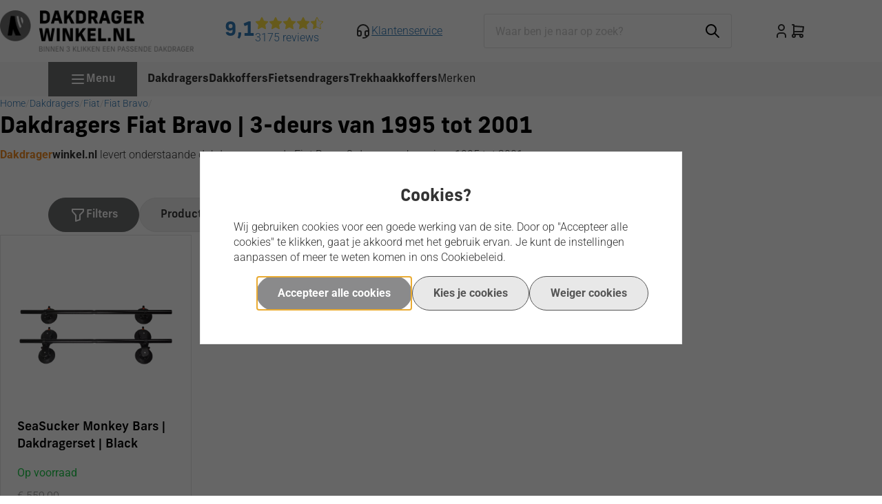

--- FILE ---
content_type: text/html; charset=UTF-8
request_url: https://www.dakdragerwinkel.nl/dakdragers/fiat/bravo/3-deurs-van-1995-tot-2001/
body_size: 134802
content:
<!DOCTYPE html>
<html xmlns="http://www.w3.org/1999/xhtml" xml:lang="nl" lang="nl">
<head itemscope itemtype="http://schema.org/WebSite"> <link rel="preload" as="style" onload="this.onload=null;this.rel='stylesheet'" href="https://www.dakdragerwinkel.nl/Global/Files/Fonts/Google/Roboto/Roboto.css" /><style>@font-face {font-family: "new-frank";font-weight: 700;src: url("https://www.dakdragerwinkel.nl/Files/3/6000/6707/Protom/3040635/Media/nw-700.woff2") format("woff2");}@font-face {font-family: "new-frank";font-weight: 500;src: url("https://www.dakdragerwinkel.nl/Files/3/6000/6707/Protom/3040635/Media/nw-500.woff2") format("woff2");}@font-face {font-family: "new-frank";font-weight: 400;src: url("https://www.dakdragerwinkel.nl/Files/3/6000/6707/Protom/3040635/Media/nw-400.woff2") format("woff2");}</style><!--
  (c) CCV Shop - www.ccvshop.nl
  Generated: 20-01-2026 @ 21:22:41
  Theme: Protom
  Node: web24
-->

<meta http-equiv="Content-Type" content="text/html; charset=UTF-8" /><meta http-equiv="X-UA-Compatible" content="IE=edge" /><meta name="viewport" content="width=device-width, initial-scale=1"><meta name="verify-v1" content="9Vb0RUKd2PyLI12J9i4r-9gBlM8CI3IdhXxzOFaf2gk" /><meta name="google-site-verification" content="9Vb0RUKd2PyLI12J9i4r-9gBlM8CI3IdhXxzOFaf2gk" /><meta name="csrf-token" content="6eb861b851e148d011329de924f805b0a108827035d64b057eca0d881c6a7343"><link rel="canonical" href="https://www.dakdragerwinkel.nl/dakdragers/fiat/bravo/3-deurs-van-1995-tot-2001/" /><title itemprop="name">Fiat Bravo dakdragers | 1995 tot 2001 | Dakdragerwinkel.nl</title><link rel="shortcut icon" href="https://www.dakdragerwinkel.nl/Files/3/6000/6707/FavIcon/5hS3O16397qD27HeN3A107xox306CS37.ico" type="image/x-icon" /><script type="text/javascript">var Logger=function(){var n=null,o={enable:function(){null!=n&&(window.console.debug=n)},disable:function(){n=console.debug,window.console.debug=function(){}}};return o}();Logger.disable();</script><!-- Framework js and css --><!-- LoadInlineJS: Plugins/Cookie/Cookie.js -->
<script>/** Node: web21 Source file: Plugins/Cookie/Cookie.js */

const Cookiepolice={preferences:[],type:{functional:'functional',statistic:'statistic',marketing:'marketing',},getPreferences:function(){return this.preferences},isAllowed:function(type){return this.getPreferences().includes(type)},init:function(preferences,whitelist){if(typeof document==='undefined'){return}
this.preferences=preferences;console.debug('👮 Cookiepolice init  ');console.debug('Cookie preferences: '+preferences);let cookieDesc=Object.getOwnPropertyDescriptor(Document.prototype,'cookie')||Object.getOwnPropertyDescriptor(HTMLDocument.prototype,'cookie')||Object.getOwnPropertyDescriptor(Document,'cookie');if(cookieDesc&&cookieDesc.configurable){Object.defineProperty(document,'cookie',{configurable:!0,get:function(){return cookieDesc.get.call(document)},set:function(val){try{const arguments=val?val.split(';'):[];let stringifiedAttributes='';let type=Cookiepolice.type.marketing;let expires=today=new Date();let name='';for(let i=0;i<arguments.length;i++){const parts=arguments[i].split('=');if(i==0){name=parts[0].trim()}
if(parts[0].trim()==='expires'){expires=new Date(parts[1])}
if(parts[0].trim()==='type'){type=parts[1]}else if(parts[0].trim()!=''){let value='';if(typeof parts[1]!=='undefined'){value=parts[1]}
stringifiedAttributes+=parts[0].trim()+'='+value+'; '}}
if(whitelist.includes(name)||preferences.includes(type)||expires.setHours(0,0,0,0)<today.setHours(0,0,0,0)){console.debug('Cookie allowed  :'+stringifiedAttributes);cookieDesc.set.call(document,val);return}
console.debug('Cookie blocked : '+type+' : '+stringifiedAttributes)}catch(e){console.debug(e)}}})}}};const Cookie={set:function(name,value,attributes){if(typeof document==='undefined'){return}
try{if(typeof attributes.expires==='number'){attributes.expires=new Date(Date.now()+attributes.expires*864e5)}
if(attributes.expires){attributes.expires=attributes.expires.toUTCString()}
name=encodeURIComponent(name).replace(/%(2[346B]|5E|60|7C)/g,decodeURIComponent).replace(/[()]/g,escape);value=encodeURIComponent(value).replace(/%(2[346BF]|3[AC-F]|40|5[BDE]|60|7[BCD])/g,decodeURIComponent)}catch(e){return''}
let stringifiedAttributes='';for(let attributeName in attributes){if(!attributes[attributeName]){continue}
stringifiedAttributes+='; '+attributeName;if(attributes[attributeName]===!0){continue}
stringifiedAttributes+='='+attributes[attributeName].split(';')[0]}
return(document.cookie=name+'='+value+stringifiedAttributes)},remove:function(name){this.set(name,'',{expires:-1})},get:function(name){if(typeof document==='undefined'||(arguments.length&&!name)){return}
const cookies=document.cookie?document.cookie.split('; '):[];const jar={};for(let i=0;i<cookies.length;i++){const parts=cookies[i].split('=');let value=parts.slice(1).join('=');try{const found=decodeURIComponent(parts[0]);if(value[0]==='"'){value=value.slice(1,-1)}
jar[found]=value.replace(/(%[\dA-F]{2})+/gi,decodeURIComponent);if(name===found){break}}catch(e){}}
return name?jar[name]:jar},}</script><!-- LoadInlineJS: /Plugins/jQuery/js/jquery-1.9.1.min.js -->
<script>/*! jQuery v1.9.1 | (c) 2005, 2012 jQuery Foundation, Inc. | jquery.org/license
//@ sourceMappingURL=jquery.min.map
*/(function(e,t){var n,r,i=typeof t,o=e.document,a=e.location,s=e.jQuery,u=e.$,l={},c=[],p="1.9.1",f=c.concat,d=c.push,h=c.slice,g=c.indexOf,m=l.toString,y=l.hasOwnProperty,v=p.trim,b=function(e,t){return new b.fn.init(e,t,r)},x=/[+-]?(?:\d*\.|)\d+(?:[eE][+-]?\d+|)/.source,w=/\S+/g,T=/^[\s\uFEFF\xA0]+|[\s\uFEFF\xA0]+$/g,N=/^(?:(<[\w\W]+>)[^>]*|#([\w-]*))$/,C=/^<(\w+)\s*\/?>(?:<\/\1>|)$/,k=/^[\],:{}\s]*$/,E=/(?:^|:|,)(?:\s*\[)+/g,S=/\\(?:["\\\/bfnrt]|u[\da-fA-F]{4})/g,A=/"[^"\\\r\n]*"|true|false|null|-?(?:\d+\.|)\d+(?:[eE][+-]?\d+|)/g,j=/^-ms-/,D=/-([\da-z])/gi,L=function(e,t){return t.toUpperCase()},H=function(e){(o.addEventListener||"load"===e.type||"complete"===o.readyState)&&(q(),b.ready())},q=function(){o.addEventListener?(o.removeEventListener("DOMContentLoaded",H,!1),e.removeEventListener("load",H,!1)):(o.detachEvent("onreadystatechange",H),e.detachEvent("onload",H))};b.fn=b.prototype={jquery:p,constructor:b,init:function(e,n,r){var i,a;if(!e)return this;if("string"==typeof e){if(i="<"===e.charAt(0)&&">"===e.charAt(e.length-1)&&e.length>=3?[null,e,null]:N.exec(e),!i||!i[1]&&n)return!n||n.jquery?(n||r).find(e):this.constructor(n).find(e);if(i[1]){if(n=n instanceof b?n[0]:n,b.merge(this,b.parseHTML(i[1],n&&n.nodeType?n.ownerDocument||n:o,!0)),C.test(i[1])&&b.isPlainObject(n))for(i in n)b.isFunction(this[i])?this[i](n[i]):this.attr(i,n[i]);return this}if(a=o.getElementById(i[2]),a&&a.parentNode){if(a.id!==i[2])return r.find(e);this.length=1,this[0]=a}return this.context=o,this.selector=e,this}return e.nodeType?(this.context=this[0]=e,this.length=1,this):b.isFunction(e)?r.ready(e):(e.selector!==t&&(this.selector=e.selector,this.context=e.context),b.makeArray(e,this))},selector:"",length:0,size:function(){return this.length},toArray:function(){return h.call(this)},get:function(e){return null==e?this.toArray():0>e?this[this.length+e]:this[e]},pushStack:function(e){var t=b.merge(this.constructor(),e);return t.prevObject=this,t.context=this.context,t},each:function(e,t){return b.each(this,e,t)},ready:function(e){return b.ready.promise().done(e),this},slice:function(){return this.pushStack(h.apply(this,arguments))},first:function(){return this.eq(0)},last:function(){return this.eq(-1)},eq:function(e){var t=this.length,n=+e+(0>e?t:0);return this.pushStack(n>=0&&t>n?[this[n]]:[])},map:function(e){return this.pushStack(b.map(this,function(t,n){return e.call(t,n,t)}))},end:function(){return this.prevObject||this.constructor(null)},push:d,sort:[].sort,splice:[].splice},b.fn.init.prototype=b.fn,b.extend=b.fn.extend=function(){var e,n,r,i,o,a,s=arguments[0]||{},u=1,l=arguments.length,c=!1;for("boolean"==typeof s&&(c=s,s=arguments[1]||{},u=2),"object"==typeof s||b.isFunction(s)||(s={}),l===u&&(s=this,--u);l>u;u++)if(null!=(o=arguments[u]))for(i in o)e=s[i],r=o[i],s!==r&&(c&&r&&(b.isPlainObject(r)||(n=b.isArray(r)))?(n?(n=!1,a=e&&b.isArray(e)?e:[]):a=e&&b.isPlainObject(e)?e:{},s[i]=b.extend(c,a,r)):r!==t&&(s[i]=r));return s},b.extend({noConflict:function(t){return e.$===b&&(e.$=u),t&&e.jQuery===b&&(e.jQuery=s),b},isReady:!1,readyWait:1,holdReady:function(e){e?b.readyWait++:b.ready(!0)},ready:function(e){if(e===!0?!--b.readyWait:!b.isReady){if(!o.body)return setTimeout(b.ready);b.isReady=!0,e!==!0&&--b.readyWait>0||(n.resolveWith(o,[b]),b.fn.trigger&&b(o).trigger("ready").off("ready"))}},isFunction:function(e){return"function"===b.type(e)},isArray:Array.isArray||function(e){return"array"===b.type(e)},isWindow:function(e){return null!=e&&e==e.window},isNumeric:function(e){return!isNaN(parseFloat(e))&&isFinite(e)},type:function(e){return null==e?e+"":"object"==typeof e||"function"==typeof e?l[m.call(e)]||"object":typeof e},isPlainObject:function(e){if(!e||"object"!==b.type(e)||e.nodeType||b.isWindow(e))return!1;try{if(e.constructor&&!y.call(e,"constructor")&&!y.call(e.constructor.prototype,"isPrototypeOf"))return!1}catch(n){return!1}var r;for(r in e);return r===t||y.call(e,r)},isEmptyObject:function(e){var t;for(t in e)return!1;return!0},error:function(e){throw Error(e)},parseHTML:function(e,t,n){if(!e||"string"!=typeof e)return null;"boolean"==typeof t&&(n=t,t=!1),t=t||o;var r=C.exec(e),i=!n&&[];return r?[t.createElement(r[1])]:(r=b.buildFragment([e],t,i),i&&b(i).remove(),b.merge([],r.childNodes))},parseJSON:function(n){return e.JSON&&e.JSON.parse?e.JSON.parse(n):null===n?n:"string"==typeof n&&(n=b.trim(n),n&&k.test(n.replace(S,"@").replace(A,"]").replace(E,"")))?Function("return "+n)():(b.error("Invalid JSON: "+n),t)},parseXML:function(n){var r,i;if(!n||"string"!=typeof n)return null;try{e.DOMParser?(i=new DOMParser,r=i.parseFromString(n,"text/xml")):(r=new ActiveXObject("Microsoft.XMLDOM"),r.async="false",r.loadXML(n))}catch(o){r=t}return r&&r.documentElement&&!r.getElementsByTagName("parsererror").length||b.error("Invalid XML: "+n),r},noop:function(){},globalEval:function(t){t&&b.trim(t)&&(e.execScript||function(t){e.eval.call(e,t)})(t)},camelCase:function(e){return e.replace(j,"ms-").replace(D,L)},nodeName:function(e,t){return e.nodeName&&e.nodeName.toLowerCase()===t.toLowerCase()},each:function(e,t,n){var r,i=0,o=e.length,a=M(e);if(n){if(a){for(;o>i;i++)if(r=t.apply(e[i],n),r===!1)break}else for(i in e)if(r=t.apply(e[i],n),r===!1)break}else if(a){for(;o>i;i++)if(r=t.call(e[i],i,e[i]),r===!1)break}else for(i in e)if(r=t.call(e[i],i,e[i]),r===!1)break;return e},trim:v&&!v.call("\ufeff\u00a0")?function(e){return null==e?"":v.call(e)}:function(e){return null==e?"":(e+"").replace(T,"")},makeArray:function(e,t){var n=t||[];return null!=e&&(M(Object(e))?b.merge(n,"string"==typeof e?[e]:e):d.call(n,e)),n},inArray:function(e,t,n){var r;if(t){if(g)return g.call(t,e,n);for(r=t.length,n=n?0>n?Math.max(0,r+n):n:0;r>n;n++)if(n in t&&t[n]===e)return n}return-1},merge:function(e,n){var r=n.length,i=e.length,o=0;if("number"==typeof r)for(;r>o;o++)e[i++]=n[o];else while(n[o]!==t)e[i++]=n[o++];return e.length=i,e},grep:function(e,t,n){var r,i=[],o=0,a=e.length;for(n=!!n;a>o;o++)r=!!t(e[o],o),n!==r&&i.push(e[o]);return i},map:function(e,t,n){var r,i=0,o=e.length,a=M(e),s=[];if(a)for(;o>i;i++)r=t(e[i],i,n),null!=r&&(s[s.length]=r);else for(i in e)r=t(e[i],i,n),null!=r&&(s[s.length]=r);return f.apply([],s)},guid:1,proxy:function(e,n){var r,i,o;return"string"==typeof n&&(o=e[n],n=e,e=o),b.isFunction(e)?(r=h.call(arguments,2),i=function(){return e.apply(n||this,r.concat(h.call(arguments)))},i.guid=e.guid=e.guid||b.guid++,i):t},access:function(e,n,r,i,o,a,s){var u=0,l=e.length,c=null==r;if("object"===b.type(r)){o=!0;for(u in r)b.access(e,n,u,r[u],!0,a,s)}else if(i!==t&&(o=!0,b.isFunction(i)||(s=!0),c&&(s?(n.call(e,i),n=null):(c=n,n=function(e,t,n){return c.call(b(e),n)})),n))for(;l>u;u++)n(e[u],r,s?i:i.call(e[u],u,n(e[u],r)));return o?e:c?n.call(e):l?n(e[0],r):a},now:function(){return(new Date).getTime()}}),b.ready.promise=function(t){if(!n)if(n=b.Deferred(),"complete"===o.readyState)setTimeout(b.ready);else if(o.addEventListener)o.addEventListener("DOMContentLoaded",H,!1),e.addEventListener("load",H,!1);else{o.attachEvent("onreadystatechange",H),e.attachEvent("onload",H);var r=!1;try{r=null==e.frameElement&&o.documentElement}catch(i){}r&&r.doScroll&&function a(){if(!b.isReady){try{r.doScroll("left")}catch(e){return setTimeout(a,50)}q(),b.ready()}}()}return n.promise(t)},b.each("Boolean Number String Function Array Date RegExp Object Error".split(" "),function(e,t){l["[object "+t+"]"]=t.toLowerCase()});function M(e){var t=e.length,n=b.type(e);return b.isWindow(e)?!1:1===e.nodeType&&t?!0:"array"===n||"function"!==n&&(0===t||"number"==typeof t&&t>0&&t-1 in e)}r=b(o);var _={};function F(e){var t=_[e]={};return b.each(e.match(w)||[],function(e,n){t[n]=!0}),t}b.Callbacks=function(e){e="string"==typeof e?_[e]||F(e):b.extend({},e);var n,r,i,o,a,s,u=[],l=!e.once&&[],c=function(t){for(r=e.memory&&t,i=!0,a=s||0,s=0,o=u.length,n=!0;u&&o>a;a++)if(u[a].apply(t[0],t[1])===!1&&e.stopOnFalse){r=!1;break}n=!1,u&&(l?l.length&&c(l.shift()):r?u=[]:p.disable())},p={add:function(){if(u){var t=u.length;(function i(t){b.each(t,function(t,n){var r=b.type(n);"function"===r?e.unique&&p.has(n)||u.push(n):n&&n.length&&"string"!==r&&i(n)})})(arguments),n?o=u.length:r&&(s=t,c(r))}return this},remove:function(){return u&&b.each(arguments,function(e,t){var r;while((r=b.inArray(t,u,r))>-1)u.splice(r,1),n&&(o>=r&&o--,a>=r&&a--)}),this},has:function(e){return e?b.inArray(e,u)>-1:!(!u||!u.length)},empty:function(){return u=[],this},disable:function(){return u=l=r=t,this},disabled:function(){return!u},lock:function(){return l=t,r||p.disable(),this},locked:function(){return!l},fireWith:function(e,t){return t=t||[],t=[e,t.slice?t.slice():t],!u||i&&!l||(n?l.push(t):c(t)),this},fire:function(){return p.fireWith(this,arguments),this},fired:function(){return!!i}};return p},b.extend({Deferred:function(e){var t=[["resolve","done",b.Callbacks("once memory"),"resolved"],["reject","fail",b.Callbacks("once memory"),"rejected"],["notify","progress",b.Callbacks("memory")]],n="pending",r={state:function(){return n},always:function(){return i.done(arguments).fail(arguments),this},then:function(){var e=arguments;return b.Deferred(function(n){b.each(t,function(t,o){var a=o[0],s=b.isFunction(e[t])&&e[t];i[o[1]](function(){var e=s&&s.apply(this,arguments);e&&b.isFunction(e.promise)?e.promise().done(n.resolve).fail(n.reject).progress(n.notify):n[a+"With"](this===r?n.promise():this,s?[e]:arguments)})}),e=null}).promise()},promise:function(e){return null!=e?b.extend(e,r):r}},i={};return r.pipe=r.then,b.each(t,function(e,o){var a=o[2],s=o[3];r[o[1]]=a.add,s&&a.add(function(){n=s},t[1^e][2].disable,t[2][2].lock),i[o[0]]=function(){return i[o[0]+"With"](this===i?r:this,arguments),this},i[o[0]+"With"]=a.fireWith}),r.promise(i),e&&e.call(i,i),i},when:function(e){var t=0,n=h.call(arguments),r=n.length,i=1!==r||e&&b.isFunction(e.promise)?r:0,o=1===i?e:b.Deferred(),a=function(e,t,n){return function(r){t[e]=this,n[e]=arguments.length>1?h.call(arguments):r,n===s?o.notifyWith(t,n):--i||o.resolveWith(t,n)}},s,u,l;if(r>1)for(s=Array(r),u=Array(r),l=Array(r);r>t;t++)n[t]&&b.isFunction(n[t].promise)?n[t].promise().done(a(t,l,n)).fail(o.reject).progress(a(t,u,s)):--i;return i||o.resolveWith(l,n),o.promise()}}),b.support=function(){var t,n,r,a,s,u,l,c,p,f,d=o.createElement("div");if(d.setAttribute("className","t"),d.innerHTML="  <link/><table></table><a href='/a'>a</a><input type='checkbox'/>",n=d.getElementsByTagName("*"),r=d.getElementsByTagName("a")[0],!n||!r||!n.length)return{};s=o.createElement("select"),l=s.appendChild(o.createElement("option")),a=d.getElementsByTagName("input")[0],r.style.cssText="top:1px;float:left;opacity:.5",t={getSetAttribute:"t"!==d.className,leadingWhitespace:3===d.firstChild.nodeType,tbody:!d.getElementsByTagName("tbody").length,htmlSerialize:!!d.getElementsByTagName("link").length,style:/top/.test(r.getAttribute("style")),hrefNormalized:"/a"===r.getAttribute("href"),opacity:/^0.5/.test(r.style.opacity),cssFloat:!!r.style.cssFloat,checkOn:!!a.value,optSelected:l.selected,enctype:!!o.createElement("form").enctype,html5Clone:"<:nav></:nav>"!==o.createElement("nav").cloneNode(!0).outerHTML,boxModel:"CSS1Compat"===o.compatMode,deleteExpando:!0,noCloneEvent:!0,inlineBlockNeedsLayout:!1,shrinkWrapBlocks:!1,reliableMarginRight:!0,boxSizingReliable:!0,pixelPosition:!1},a.checked=!0,t.noCloneChecked=a.cloneNode(!0).checked,s.disabled=!0,t.optDisabled=!l.disabled;try{delete d.test}catch(h){t.deleteExpando=!1}a=o.createElement("input"),a.setAttribute("value",""),t.input=""===a.getAttribute("value"),a.value="t",a.setAttribute("type","radio"),t.radioValue="t"===a.value,a.setAttribute("checked","t"),a.setAttribute("name","t"),u=o.createDocumentFragment(),u.appendChild(a),t.appendChecked=a.checked,t.checkClone=u.cloneNode(!0).cloneNode(!0).lastChild.checked,d.attachEvent&&(d.attachEvent("onclick",function(){t.noCloneEvent=!1}),d.cloneNode(!0).click());for(f in{submit:!0,change:!0,focusin:!0})d.setAttribute(c="on"+f,"t"),t[f+"Bubbles"]=c in e||d.attributes[c].expando===!1;return d.style.backgroundClip="content-box",d.cloneNode(!0).style.backgroundClip="",t.clearCloneStyle="content-box"===d.style.backgroundClip,b(function(){var n,r,a,s="padding:0;margin:0;border:0;display:block;box-sizing:content-box;-moz-box-sizing:content-box;-webkit-box-sizing:content-box;",u=o.getElementsByTagName("body")[0];u&&(n=o.createElement("div"),n.style.cssText="border:0;width:0;height:0;position:absolute;top:0;left:-9999px;margin-top:1px",u.appendChild(n).appendChild(d),d.innerHTML="<table><tr><td></td><td>t</td></tr></table>",a=d.getElementsByTagName("td"),a[0].style.cssText="padding:0;margin:0;border:0;display:none",p=0===a[0].offsetHeight,a[0].style.display="",a[1].style.display="none",t.reliableHiddenOffsets=p&&0===a[0].offsetHeight,d.innerHTML="",d.style.cssText="box-sizing:border-box;-moz-box-sizing:border-box;-webkit-box-sizing:border-box;padding:1px;border:1px;display:block;width:4px;margin-top:1%;position:absolute;top:1%;",t.boxSizing=4===d.offsetWidth,t.doesNotIncludeMarginInBodyOffset=1!==u.offsetTop,e.getComputedStyle&&(t.pixelPosition="1%"!==(e.getComputedStyle(d,null)||{}).top,t.boxSizingReliable="4px"===(e.getComputedStyle(d,null)||{width:"4px"}).width,r=d.appendChild(o.createElement("div")),r.style.cssText=d.style.cssText=s,r.style.marginRight=r.style.width="0",d.style.width="1px",t.reliableMarginRight=!parseFloat((e.getComputedStyle(r,null)||{}).marginRight)),typeof d.style.zoom!==i&&(d.innerHTML="",d.style.cssText=s+"width:1px;padding:1px;display:inline;zoom:1",t.inlineBlockNeedsLayout=3===d.offsetWidth,d.style.display="block",d.innerHTML="<div></div>",d.firstChild.style.width="5px",t.shrinkWrapBlocks=3!==d.offsetWidth,t.inlineBlockNeedsLayout&&(u.style.zoom=1)),u.removeChild(n),n=d=a=r=null)}),n=s=u=l=r=a=null,t}();var O=/(?:\{[\s\S]*\}|\[[\s\S]*\])$/,B=/([A-Z])/g;function P(e,n,r,i){if(b.acceptData(e)){var o,a,s=b.expando,u="string"==typeof n,l=e.nodeType,p=l?b.cache:e,f=l?e[s]:e[s]&&s;if(f&&p[f]&&(i||p[f].data)||!u||r!==t)return f||(l?e[s]=f=c.pop()||b.guid++:f=s),p[f]||(p[f]={},l||(p[f].toJSON=b.noop)),("object"==typeof n||"function"==typeof n)&&(i?p[f]=b.extend(p[f],n):p[f].data=b.extend(p[f].data,n)),o=p[f],i||(o.data||(o.data={}),o=o.data),r!==t&&(o[b.camelCase(n)]=r),u?(a=o[n],null==a&&(a=o[b.camelCase(n)])):a=o,a}}function R(e,t,n){if(b.acceptData(e)){var r,i,o,a=e.nodeType,s=a?b.cache:e,u=a?e[b.expando]:b.expando;if(s[u]){if(t&&(o=n?s[u]:s[u].data)){b.isArray(t)?t=t.concat(b.map(t,b.camelCase)):t in o?t=[t]:(t=b.camelCase(t),t=t in o?[t]:t.split(" "));for(r=0,i=t.length;i>r;r++)delete o[t[r]];if(!(n?$:b.isEmptyObject)(o))return}(n||(delete s[u].data,$(s[u])))&&(a?b.cleanData([e],!0):b.support.deleteExpando||s!=s.window?delete s[u]:s[u]=null)}}}b.extend({cache:{},expando:"jQuery"+(p+Math.random()).replace(/\D/g,""),noData:{embed:!0,object:"clsid:D27CDB6E-AE6D-11cf-96B8-444553540000",applet:!0},hasData:function(e){return e=e.nodeType?b.cache[e[b.expando]]:e[b.expando],!!e&&!$(e)},data:function(e,t,n){return P(e,t,n)},removeData:function(e,t){return R(e,t)},_data:function(e,t,n){return P(e,t,n,!0)},_removeData:function(e,t){return R(e,t,!0)},acceptData:function(e){if(e.nodeType&&1!==e.nodeType&&9!==e.nodeType)return!1;var t=e.nodeName&&b.noData[e.nodeName.toLowerCase()];return!t||t!==!0&&e.getAttribute("classid")===t}}),b.fn.extend({data:function(e,n){var r,i,o=this[0],a=0,s=null;if(e===t){if(this.length&&(s=b.data(o),1===o.nodeType&&!b._data(o,"parsedAttrs"))){for(r=o.attributes;r.length>a;a++)i=r[a].name,i.indexOf("data-")||(i=b.camelCase(i.slice(5)),W(o,i,s[i]));b._data(o,"parsedAttrs",!0)}return s}return"object"==typeof e?this.each(function(){b.data(this,e)}):b.access(this,function(n){return n===t?o?W(o,e,b.data(o,e)):null:(this.each(function(){b.data(this,e,n)}),t)},null,n,arguments.length>1,null,!0)},removeData:function(e){return this.each(function(){b.removeData(this,e)})}});function W(e,n,r){if(r===t&&1===e.nodeType){var i="data-"+n.replace(B,"-$1").toLowerCase();if(r=e.getAttribute(i),"string"==typeof r){try{r="true"===r?!0:"false"===r?!1:"null"===r?null:+r+""===r?+r:O.test(r)?b.parseJSON(r):r}catch(o){}b.data(e,n,r)}else r=t}return r}function $(e){var t;for(t in e)if(("data"!==t||!b.isEmptyObject(e[t]))&&"toJSON"!==t)return!1;return!0}b.extend({queue:function(e,n,r){var i;return e?(n=(n||"fx")+"queue",i=b._data(e,n),r&&(!i||b.isArray(r)?i=b._data(e,n,b.makeArray(r)):i.push(r)),i||[]):t},dequeue:function(e,t){t=t||"fx";var n=b.queue(e,t),r=n.length,i=n.shift(),o=b._queueHooks(e,t),a=function(){b.dequeue(e,t)};"inprogress"===i&&(i=n.shift(),r--),o.cur=i,i&&("fx"===t&&n.unshift("inprogress"),delete o.stop,i.call(e,a,o)),!r&&o&&o.empty.fire()},_queueHooks:function(e,t){var n=t+"queueHooks";return b._data(e,n)||b._data(e,n,{empty:b.Callbacks("once memory").add(function(){b._removeData(e,t+"queue"),b._removeData(e,n)})})}}),b.fn.extend({queue:function(e,n){var r=2;return"string"!=typeof e&&(n=e,e="fx",r--),r>arguments.length?b.queue(this[0],e):n===t?this:this.each(function(){var t=b.queue(this,e,n);b._queueHooks(this,e),"fx"===e&&"inprogress"!==t[0]&&b.dequeue(this,e)})},dequeue:function(e){return this.each(function(){b.dequeue(this,e)})},delay:function(e,t){return e=b.fx?b.fx.speeds[e]||e:e,t=t||"fx",this.queue(t,function(t,n){var r=setTimeout(t,e);n.stop=function(){clearTimeout(r)}})},clearQueue:function(e){return this.queue(e||"fx",[])},promise:function(e,n){var r,i=1,o=b.Deferred(),a=this,s=this.length,u=function(){--i||o.resolveWith(a,[a])};"string"!=typeof e&&(n=e,e=t),e=e||"fx";while(s--)r=b._data(a[s],e+"queueHooks"),r&&r.empty&&(i++,r.empty.add(u));return u(),o.promise(n)}});var I,z,X=/[\t\r\n]/g,U=/\r/g,V=/^(?:input|select|textarea|button|object)$/i,Y=/^(?:a|area)$/i,J=/^(?:checked|selected|autofocus|autoplay|async|controls|defer|disabled|hidden|loop|multiple|open|readonly|required|scoped)$/i,G=/^(?:checked|selected)$/i,Q=b.support.getSetAttribute,K=b.support.input;b.fn.extend({attr:function(e,t){return b.access(this,b.attr,e,t,arguments.length>1)},removeAttr:function(e){return this.each(function(){b.removeAttr(this,e)})},prop:function(e,t){return b.access(this,b.prop,e,t,arguments.length>1)},removeProp:function(e){return e=b.propFix[e]||e,this.each(function(){try{this[e]=t,delete this[e]}catch(n){}})},addClass:function(e){var t,n,r,i,o,a=0,s=this.length,u="string"==typeof e&&e;if(b.isFunction(e))return this.each(function(t){b(this).addClass(e.call(this,t,this.className))});if(u)for(t=(e||"").match(w)||[];s>a;a++)if(n=this[a],r=1===n.nodeType&&(n.className?(" "+n.className+" ").replace(X," "):" ")){o=0;while(i=t[o++])0>r.indexOf(" "+i+" ")&&(r+=i+" ");n.className=b.trim(r)}return this},removeClass:function(e){var t,n,r,i,o,a=0,s=this.length,u=0===arguments.length||"string"==typeof e&&e;if(b.isFunction(e))return this.each(function(t){b(this).removeClass(e.call(this,t,this.className))});if(u)for(t=(e||"").match(w)||[];s>a;a++)if(n=this[a],r=1===n.nodeType&&(n.className?(" "+n.className+" ").replace(X," "):"")){o=0;while(i=t[o++])while(r.indexOf(" "+i+" ")>=0)r=r.replace(" "+i+" "," ");n.className=e?b.trim(r):""}return this},toggleClass:function(e,t){var n=typeof e,r="boolean"==typeof t;return b.isFunction(e)?this.each(function(n){b(this).toggleClass(e.call(this,n,this.className,t),t)}):this.each(function(){if("string"===n){var o,a=0,s=b(this),u=t,l=e.match(w)||[];while(o=l[a++])u=r?u:!s.hasClass(o),s[u?"addClass":"removeClass"](o)}else(n===i||"boolean"===n)&&(this.className&&b._data(this,"__className__",this.className),this.className=this.className||e===!1?"":b._data(this,"__className__")||"")})},hasClass:function(e){var t=" "+e+" ",n=0,r=this.length;for(;r>n;n++)if(1===this[n].nodeType&&(" "+this[n].className+" ").replace(X," ").indexOf(t)>=0)return!0;return!1},val:function(e){var n,r,i,o=this[0];{if(arguments.length)return i=b.isFunction(e),this.each(function(n){var o,a=b(this);1===this.nodeType&&(o=i?e.call(this,n,a.val()):e,null==o?o="":"number"==typeof o?o+="":b.isArray(o)&&(o=b.map(o,function(e){return null==e?"":e+""})),r=b.valHooks[this.type]||b.valHooks[this.nodeName.toLowerCase()],r&&"set"in r&&r.set(this,o,"value")!==t||(this.value=o))});if(o)return r=b.valHooks[o.type]||b.valHooks[o.nodeName.toLowerCase()],r&&"get"in r&&(n=r.get(o,"value"))!==t?n:(n=o.value,"string"==typeof n?n.replace(U,""):null==n?"":n)}}}),b.extend({valHooks:{option:{get:function(e){var t=e.attributes.value;return!t||t.specified?e.value:e.text}},select:{get:function(e){var t,n,r=e.options,i=e.selectedIndex,o="select-one"===e.type||0>i,a=o?null:[],s=o?i+1:r.length,u=0>i?s:o?i:0;for(;s>u;u++)if(n=r[u],!(!n.selected&&u!==i||(b.support.optDisabled?n.disabled:null!==n.getAttribute("disabled"))||n.parentNode.disabled&&b.nodeName(n.parentNode,"optgroup"))){if(t=b(n).val(),o)return t;a.push(t)}return a},set:function(e,t){var n=b.makeArray(t);return b(e).find("option").each(function(){this.selected=b.inArray(b(this).val(),n)>=0}),n.length||(e.selectedIndex=-1),n}}},attr:function(e,n,r){var o,a,s,u=e.nodeType;if(e&&3!==u&&8!==u&&2!==u)return typeof e.getAttribute===i?b.prop(e,n,r):(a=1!==u||!b.isXMLDoc(e),a&&(n=n.toLowerCase(),o=b.attrHooks[n]||(J.test(n)?z:I)),r===t?o&&a&&"get"in o&&null!==(s=o.get(e,n))?s:(typeof e.getAttribute!==i&&(s=e.getAttribute(n)),null==s?t:s):null!==r?o&&a&&"set"in o&&(s=o.set(e,r,n))!==t?s:(e.setAttribute(n,r+""),r):(b.removeAttr(e,n),t))},removeAttr:function(e,t){var n,r,i=0,o=t&&t.match(w);if(o&&1===e.nodeType)while(n=o[i++])r=b.propFix[n]||n,J.test(n)?!Q&&G.test(n)?e[b.camelCase("default-"+n)]=e[r]=!1:e[r]=!1:b.attr(e,n,""),e.removeAttribute(Q?n:r)},attrHooks:{type:{set:function(e,t){if(!b.support.radioValue&&"radio"===t&&b.nodeName(e,"input")){var n=e.value;return e.setAttribute("type",t),n&&(e.value=n),t}}}},propFix:{tabindex:"tabIndex",readonly:"readOnly","for":"htmlFor","class":"className",maxlength:"maxLength",cellspacing:"cellSpacing",cellpadding:"cellPadding",rowspan:"rowSpan",colspan:"colSpan",usemap:"useMap",frameborder:"frameBorder",contenteditable:"contentEditable"},prop:function(e,n,r){var i,o,a,s=e.nodeType;if(e&&3!==s&&8!==s&&2!==s)return a=1!==s||!b.isXMLDoc(e),a&&(n=b.propFix[n]||n,o=b.propHooks[n]),r!==t?o&&"set"in o&&(i=o.set(e,r,n))!==t?i:e[n]=r:o&&"get"in o&&null!==(i=o.get(e,n))?i:e[n]},propHooks:{tabIndex:{get:function(e){var n=e.getAttributeNode("tabindex");return n&&n.specified?parseInt(n.value,10):V.test(e.nodeName)||Y.test(e.nodeName)&&e.href?0:t}}}}),z={get:function(e,n){var r=b.prop(e,n),i="boolean"==typeof r&&e.getAttribute(n),o="boolean"==typeof r?K&&Q?null!=i:G.test(n)?e[b.camelCase("default-"+n)]:!!i:e.getAttributeNode(n);return o&&o.value!==!1?n.toLowerCase():t},set:function(e,t,n){return t===!1?b.removeAttr(e,n):K&&Q||!G.test(n)?e.setAttribute(!Q&&b.propFix[n]||n,n):e[b.camelCase("default-"+n)]=e[n]=!0,n}},K&&Q||(b.attrHooks.value={get:function(e,n){var r=e.getAttributeNode(n);return b.nodeName(e,"input")?e.defaultValue:r&&r.specified?r.value:t},set:function(e,n,r){return b.nodeName(e,"input")?(e.defaultValue=n,t):I&&I.set(e,n,r)}}),Q||(I=b.valHooks.button={get:function(e,n){var r=e.getAttributeNode(n);return r&&("id"===n||"name"===n||"coords"===n?""!==r.value:r.specified)?r.value:t},set:function(e,n,r){var i=e.getAttributeNode(r);return i||e.setAttributeNode(i=e.ownerDocument.createAttribute(r)),i.value=n+="","value"===r||n===e.getAttribute(r)?n:t}},b.attrHooks.contenteditable={get:I.get,set:function(e,t,n){I.set(e,""===t?!1:t,n)}},b.each(["width","height"],function(e,n){b.attrHooks[n]=b.extend(b.attrHooks[n],{set:function(e,r){return""===r?(e.setAttribute(n,"auto"),r):t}})})),b.support.hrefNormalized||(b.each(["href","src","width","height"],function(e,n){b.attrHooks[n]=b.extend(b.attrHooks[n],{get:function(e){var r=e.getAttribute(n,2);return null==r?t:r}})}),b.each(["href","src"],function(e,t){b.propHooks[t]={get:function(e){return e.getAttribute(t,4)}}})),b.support.style||(b.attrHooks.style={get:function(e){return e.style.cssText||t},set:function(e,t){return e.style.cssText=t+""}}),b.support.optSelected||(b.propHooks.selected=b.extend(b.propHooks.selected,{get:function(e){var t=e.parentNode;return t&&(t.selectedIndex,t.parentNode&&t.parentNode.selectedIndex),null}})),b.support.enctype||(b.propFix.enctype="encoding"),b.support.checkOn||b.each(["radio","checkbox"],function(){b.valHooks[this]={get:function(e){return null===e.getAttribute("value")?"on":e.value}}}),b.each(["radio","checkbox"],function(){b.valHooks[this]=b.extend(b.valHooks[this],{set:function(e,n){return b.isArray(n)?e.checked=b.inArray(b(e).val(),n)>=0:t}})});var Z=/^(?:input|select|textarea)$/i,et=/^key/,tt=/^(?:mouse|contextmenu)|click/,nt=/^(?:focusinfocus|focusoutblur)$/,rt=/^([^.]*)(?:\.(.+)|)$/;function it(){return!0}function ot(){return!1}b.event={global:{},add:function(e,n,r,o,a){var s,u,l,c,p,f,d,h,g,m,y,v=b._data(e);if(v){r.handler&&(c=r,r=c.handler,a=c.selector),r.guid||(r.guid=b.guid++),(u=v.events)||(u=v.events={}),(f=v.handle)||(f=v.handle=function(e){return typeof b===i||e&&b.event.triggered===e.type?t:b.event.dispatch.apply(f.elem,arguments)},f.elem=e),n=(n||"").match(w)||[""],l=n.length;while(l--)s=rt.exec(n[l])||[],g=y=s[1],m=(s[2]||"").split(".").sort(),p=b.event.special[g]||{},g=(a?p.delegateType:p.bindType)||g,p=b.event.special[g]||{},d=b.extend({type:g,origType:y,data:o,handler:r,guid:r.guid,selector:a,needsContext:a&&b.expr.match.needsContext.test(a),namespace:m.join(".")},c),(h=u[g])||(h=u[g]=[],h.delegateCount=0,p.setup&&p.setup.call(e,o,m,f)!==!1||(e.addEventListener?e.addEventListener(g,f,!1):e.attachEvent&&e.attachEvent("on"+g,f))),p.add&&(p.add.call(e,d),d.handler.guid||(d.handler.guid=r.guid)),a?h.splice(h.delegateCount++,0,d):h.push(d),b.event.global[g]=!0;e=null}},remove:function(e,t,n,r,i){var o,a,s,u,l,c,p,f,d,h,g,m=b.hasData(e)&&b._data(e);if(m&&(c=m.events)){t=(t||"").match(w)||[""],l=t.length;while(l--)if(s=rt.exec(t[l])||[],d=g=s[1],h=(s[2]||"").split(".").sort(),d){p=b.event.special[d]||{},d=(r?p.delegateType:p.bindType)||d,f=c[d]||[],s=s[2]&&RegExp("(^|\\.)"+h.join("\\.(?:.*\\.|)")+"(\\.|$)"),u=o=f.length;while(o--)a=f[o],!i&&g!==a.origType||n&&n.guid!==a.guid||s&&!s.test(a.namespace)||r&&r!==a.selector&&("**"!==r||!a.selector)||(f.splice(o,1),a.selector&&f.delegateCount--,p.remove&&p.remove.call(e,a));u&&!f.length&&(p.teardown&&p.teardown.call(e,h,m.handle)!==!1||b.removeEvent(e,d,m.handle),delete c[d])}else for(d in c)b.event.remove(e,d+t[l],n,r,!0);b.isEmptyObject(c)&&(delete m.handle,b._removeData(e,"events"))}},trigger:function(n,r,i,a){var s,u,l,c,p,f,d,h=[i||o],g=y.call(n,"type")?n.type:n,m=y.call(n,"namespace")?n.namespace.split("."):[];if(l=f=i=i||o,3!==i.nodeType&&8!==i.nodeType&&!nt.test(g+b.event.triggered)&&(g.indexOf(".")>=0&&(m=g.split("."),g=m.shift(),m.sort()),u=0>g.indexOf(":")&&"on"+g,n=n[b.expando]?n:new b.Event(g,"object"==typeof n&&n),n.isTrigger=!0,n.namespace=m.join("."),n.namespace_re=n.namespace?RegExp("(^|\\.)"+m.join("\\.(?:.*\\.|)")+"(\\.|$)"):null,n.result=t,n.target||(n.target=i),r=null==r?[n]:b.makeArray(r,[n]),p=b.event.special[g]||{},a||!p.trigger||p.trigger.apply(i,r)!==!1)){if(!a&&!p.noBubble&&!b.isWindow(i)){for(c=p.delegateType||g,nt.test(c+g)||(l=l.parentNode);l;l=l.parentNode)h.push(l),f=l;f===(i.ownerDocument||o)&&h.push(f.defaultView||f.parentWindow||e)}d=0;while((l=h[d++])&&!n.isPropagationStopped())n.type=d>1?c:p.bindType||g,s=(b._data(l,"events")||{})[n.type]&&b._data(l,"handle"),s&&s.apply(l,r),s=u&&l[u],s&&b.acceptData(l)&&s.apply&&s.apply(l,r)===!1&&n.preventDefault();if(n.type=g,!(a||n.isDefaultPrevented()||p._default&&p._default.apply(i.ownerDocument,r)!==!1||"click"===g&&b.nodeName(i,"a")||!b.acceptData(i)||!u||!i[g]||b.isWindow(i))){f=i[u],f&&(i[u]=null),b.event.triggered=g;try{i[g]()}catch(v){}b.event.triggered=t,f&&(i[u]=f)}return n.result}},dispatch:function(e){e=b.event.fix(e);var n,r,i,o,a,s=[],u=h.call(arguments),l=(b._data(this,"events")||{})[e.type]||[],c=b.event.special[e.type]||{};if(u[0]=e,e.delegateTarget=this,!c.preDispatch||c.preDispatch.call(this,e)!==!1){s=b.event.handlers.call(this,e,l),n=0;while((o=s[n++])&&!e.isPropagationStopped()){e.currentTarget=o.elem,a=0;while((i=o.handlers[a++])&&!e.isImmediatePropagationStopped())(!e.namespace_re||e.namespace_re.test(i.namespace))&&(e.handleObj=i,e.data=i.data,r=((b.event.special[i.origType]||{}).handle||i.handler).apply(o.elem,u),r!==t&&(e.result=r)===!1&&(e.preventDefault(),e.stopPropagation()))}return c.postDispatch&&c.postDispatch.call(this,e),e.result}},handlers:function(e,n){var r,i,o,a,s=[],u=n.delegateCount,l=e.target;if(u&&l.nodeType&&(!e.button||"click"!==e.type))for(;l!=this;l=l.parentNode||this)if(1===l.nodeType&&(l.disabled!==!0||"click"!==e.type)){for(o=[],a=0;u>a;a++)i=n[a],r=i.selector+" ",o[r]===t&&(o[r]=i.needsContext?b(r,this).index(l)>=0:b.find(r,this,null,[l]).length),o[r]&&o.push(i);o.length&&s.push({elem:l,handlers:o})}return n.length>u&&s.push({elem:this,handlers:n.slice(u)}),s},fix:function(e){if(e[b.expando])return e;var t,n,r,i=e.type,a=e,s=this.fixHooks[i];s||(this.fixHooks[i]=s=tt.test(i)?this.mouseHooks:et.test(i)?this.keyHooks:{}),r=s.props?this.props.concat(s.props):this.props,e=new b.Event(a),t=r.length;while(t--)n=r[t],e[n]=a[n];return e.target||(e.target=a.srcElement||o),3===e.target.nodeType&&(e.target=e.target.parentNode),e.metaKey=!!e.metaKey,s.filter?s.filter(e,a):e},props:"altKey bubbles cancelable ctrlKey currentTarget eventPhase metaKey relatedTarget shiftKey target timeStamp view which".split(" "),fixHooks:{},keyHooks:{props:"char charCode key keyCode".split(" "),filter:function(e,t){return null==e.which&&(e.which=null!=t.charCode?t.charCode:t.keyCode),e}},mouseHooks:{props:"button buttons clientX clientY fromElement offsetX offsetY pageX pageY screenX screenY toElement".split(" "),filter:function(e,n){var r,i,a,s=n.button,u=n.fromElement;return null==e.pageX&&null!=n.clientX&&(i=e.target.ownerDocument||o,a=i.documentElement,r=i.body,e.pageX=n.clientX+(a&&a.scrollLeft||r&&r.scrollLeft||0)-(a&&a.clientLeft||r&&r.clientLeft||0),e.pageY=n.clientY+(a&&a.scrollTop||r&&r.scrollTop||0)-(a&&a.clientTop||r&&r.clientTop||0)),!e.relatedTarget&&u&&(e.relatedTarget=u===e.target?n.toElement:u),e.which||s===t||(e.which=1&s?1:2&s?3:4&s?2:0),e}},special:{load:{noBubble:!0},click:{trigger:function(){return b.nodeName(this,"input")&&"checkbox"===this.type&&this.click?(this.click(),!1):t}},focus:{trigger:function(){if(this!==o.activeElement&&this.focus)try{return this.focus(),!1}catch(e){}},delegateType:"focusin"},blur:{trigger:function(){return this===o.activeElement&&this.blur?(this.blur(),!1):t},delegateType:"focusout"},beforeunload:{postDispatch:function(e){e.result!==t&&(e.originalEvent.returnValue=e.result)}}},simulate:function(e,t,n,r){var i=b.extend(new b.Event,n,{type:e,isSimulated:!0,originalEvent:{}});r?b.event.trigger(i,null,t):b.event.dispatch.call(t,i),i.isDefaultPrevented()&&n.preventDefault()}},b.removeEvent=o.removeEventListener?function(e,t,n){e.removeEventListener&&e.removeEventListener(t,n,!1)}:function(e,t,n){var r="on"+t;e.detachEvent&&(typeof e[r]===i&&(e[r]=null),e.detachEvent(r,n))},b.Event=function(e,n){return this instanceof b.Event?(e&&e.type?(this.originalEvent=e,this.type=e.type,this.isDefaultPrevented=e.defaultPrevented||e.returnValue===!1||e.getPreventDefault&&e.getPreventDefault()?it:ot):this.type=e,n&&b.extend(this,n),this.timeStamp=e&&e.timeStamp||b.now(),this[b.expando]=!0,t):new b.Event(e,n)},b.Event.prototype={isDefaultPrevented:ot,isPropagationStopped:ot,isImmediatePropagationStopped:ot,preventDefault:function(){var e=this.originalEvent;this.isDefaultPrevented=it,e&&(e.preventDefault?e.preventDefault():e.returnValue=!1)},stopPropagation:function(){var e=this.originalEvent;this.isPropagationStopped=it,e&&(e.stopPropagation&&e.stopPropagation(),e.cancelBubble=!0)},stopImmediatePropagation:function(){this.isImmediatePropagationStopped=it,this.stopPropagation()}},b.each({mouseenter:"mouseover",mouseleave:"mouseout"},function(e,t){b.event.special[e]={delegateType:t,bindType:t,handle:function(e){var n,r=this,i=e.relatedTarget,o=e.handleObj;
return(!i||i!==r&&!b.contains(r,i))&&(e.type=o.origType,n=o.handler.apply(this,arguments),e.type=t),n}}}),b.support.submitBubbles||(b.event.special.submit={setup:function(){return b.nodeName(this,"form")?!1:(b.event.add(this,"click._submit keypress._submit",function(e){var n=e.target,r=b.nodeName(n,"input")||b.nodeName(n,"button")?n.form:t;r&&!b._data(r,"submitBubbles")&&(b.event.add(r,"submit._submit",function(e){e._submit_bubble=!0}),b._data(r,"submitBubbles",!0))}),t)},postDispatch:function(e){e._submit_bubble&&(delete e._submit_bubble,this.parentNode&&!e.isTrigger&&b.event.simulate("submit",this.parentNode,e,!0))},teardown:function(){return b.nodeName(this,"form")?!1:(b.event.remove(this,"._submit"),t)}}),b.support.changeBubbles||(b.event.special.change={setup:function(){return Z.test(this.nodeName)?(("checkbox"===this.type||"radio"===this.type)&&(b.event.add(this,"propertychange._change",function(e){"checked"===e.originalEvent.propertyName&&(this._just_changed=!0)}),b.event.add(this,"click._change",function(e){this._just_changed&&!e.isTrigger&&(this._just_changed=!1),b.event.simulate("change",this,e,!0)})),!1):(b.event.add(this,"beforeactivate._change",function(e){var t=e.target;Z.test(t.nodeName)&&!b._data(t,"changeBubbles")&&(b.event.add(t,"change._change",function(e){!this.parentNode||e.isSimulated||e.isTrigger||b.event.simulate("change",this.parentNode,e,!0)}),b._data(t,"changeBubbles",!0))}),t)},handle:function(e){var n=e.target;return this!==n||e.isSimulated||e.isTrigger||"radio"!==n.type&&"checkbox"!==n.type?e.handleObj.handler.apply(this,arguments):t},teardown:function(){return b.event.remove(this,"._change"),!Z.test(this.nodeName)}}),b.support.focusinBubbles||b.each({focus:"focusin",blur:"focusout"},function(e,t){var n=0,r=function(e){b.event.simulate(t,e.target,b.event.fix(e),!0)};b.event.special[t]={setup:function(){0===n++&&o.addEventListener(e,r,!0)},teardown:function(){0===--n&&o.removeEventListener(e,r,!0)}}}),b.fn.extend({on:function(e,n,r,i,o){var a,s;if("object"==typeof e){"string"!=typeof n&&(r=r||n,n=t);for(a in e)this.on(a,n,r,e[a],o);return this}if(null==r&&null==i?(i=n,r=n=t):null==i&&("string"==typeof n?(i=r,r=t):(i=r,r=n,n=t)),i===!1)i=ot;else if(!i)return this;return 1===o&&(s=i,i=function(e){return b().off(e),s.apply(this,arguments)},i.guid=s.guid||(s.guid=b.guid++)),this.each(function(){b.event.add(this,e,i,r,n)})},one:function(e,t,n,r){return this.on(e,t,n,r,1)},off:function(e,n,r){var i,o;if(e&&e.preventDefault&&e.handleObj)return i=e.handleObj,b(e.delegateTarget).off(i.namespace?i.origType+"."+i.namespace:i.origType,i.selector,i.handler),this;if("object"==typeof e){for(o in e)this.off(o,n,e[o]);return this}return(n===!1||"function"==typeof n)&&(r=n,n=t),r===!1&&(r=ot),this.each(function(){b.event.remove(this,e,r,n)})},bind:function(e,t,n){return this.on(e,null,t,n)},unbind:function(e,t){return this.off(e,null,t)},delegate:function(e,t,n,r){return this.on(t,e,n,r)},undelegate:function(e,t,n){return 1===arguments.length?this.off(e,"**"):this.off(t,e||"**",n)},trigger:function(e,t){return this.each(function(){b.event.trigger(e,t,this)})},triggerHandler:function(e,n){var r=this[0];return r?b.event.trigger(e,n,r,!0):t}}),function(e,t){var n,r,i,o,a,s,u,l,c,p,f,d,h,g,m,y,v,x="sizzle"+-new Date,w=e.document,T={},N=0,C=0,k=it(),E=it(),S=it(),A=typeof t,j=1<<31,D=[],L=D.pop,H=D.push,q=D.slice,M=D.indexOf||function(e){var t=0,n=this.length;for(;n>t;t++)if(this[t]===e)return t;return-1},_="[\\x20\\t\\r\\n\\f]",F="(?:\\\\.|[\\w-]|[^\\x00-\\xa0])+",O=F.replace("w","w#"),B="([*^$|!~]?=)",P="\\["+_+"*("+F+")"+_+"*(?:"+B+_+"*(?:(['\"])((?:\\\\.|[^\\\\])*?)\\3|("+O+")|)|)"+_+"*\\]",R=":("+F+")(?:\\(((['\"])((?:\\\\.|[^\\\\])*?)\\3|((?:\\\\.|[^\\\\()[\\]]|"+P.replace(3,8)+")*)|.*)\\)|)",W=RegExp("^"+_+"+|((?:^|[^\\\\])(?:\\\\.)*)"+_+"+$","g"),$=RegExp("^"+_+"*,"+_+"*"),I=RegExp("^"+_+"*([\\x20\\t\\r\\n\\f>+~])"+_+"*"),z=RegExp(R),X=RegExp("^"+O+"$"),U={ID:RegExp("^#("+F+")"),CLASS:RegExp("^\\.("+F+")"),NAME:RegExp("^\\[name=['\"]?("+F+")['\"]?\\]"),TAG:RegExp("^("+F.replace("w","w*")+")"),ATTR:RegExp("^"+P),PSEUDO:RegExp("^"+R),CHILD:RegExp("^:(only|first|last|nth|nth-last)-(child|of-type)(?:\\("+_+"*(even|odd|(([+-]|)(\\d*)n|)"+_+"*(?:([+-]|)"+_+"*(\\d+)|))"+_+"*\\)|)","i"),needsContext:RegExp("^"+_+"*[>+~]|:(even|odd|eq|gt|lt|nth|first|last)(?:\\("+_+"*((?:-\\d)?\\d*)"+_+"*\\)|)(?=[^-]|$)","i")},V=/[\x20\t\r\n\f]*[+~]/,Y=/^[^{]+\{\s*\[native code/,J=/^(?:#([\w-]+)|(\w+)|\.([\w-]+))$/,G=/^(?:input|select|textarea|button)$/i,Q=/^h\d$/i,K=/'|\\/g,Z=/\=[\x20\t\r\n\f]*([^'"\]]*)[\x20\t\r\n\f]*\]/g,et=/\\([\da-fA-F]{1,6}[\x20\t\r\n\f]?|.)/g,tt=function(e,t){var n="0x"+t-65536;return n!==n?t:0>n?String.fromCharCode(n+65536):String.fromCharCode(55296|n>>10,56320|1023&n)};try{q.call(w.documentElement.childNodes,0)[0].nodeType}catch(nt){q=function(e){var t,n=[];while(t=this[e++])n.push(t);return n}}function rt(e){return Y.test(e+"")}function it(){var e,t=[];return e=function(n,r){return t.push(n+=" ")>i.cacheLength&&delete e[t.shift()],e[n]=r}}function ot(e){return e[x]=!0,e}function at(e){var t=p.createElement("div");try{return e(t)}catch(n){return!1}finally{t=null}}function st(e,t,n,r){var i,o,a,s,u,l,f,g,m,v;if((t?t.ownerDocument||t:w)!==p&&c(t),t=t||p,n=n||[],!e||"string"!=typeof e)return n;if(1!==(s=t.nodeType)&&9!==s)return[];if(!d&&!r){if(i=J.exec(e))if(a=i[1]){if(9===s){if(o=t.getElementById(a),!o||!o.parentNode)return n;if(o.id===a)return n.push(o),n}else if(t.ownerDocument&&(o=t.ownerDocument.getElementById(a))&&y(t,o)&&o.id===a)return n.push(o),n}else{if(i[2])return H.apply(n,q.call(t.getElementsByTagName(e),0)),n;if((a=i[3])&&T.getByClassName&&t.getElementsByClassName)return H.apply(n,q.call(t.getElementsByClassName(a),0)),n}if(T.qsa&&!h.test(e)){if(f=!0,g=x,m=t,v=9===s&&e,1===s&&"object"!==t.nodeName.toLowerCase()){l=ft(e),(f=t.getAttribute("id"))?g=f.replace(K,"\\$&"):t.setAttribute("id",g),g="[id='"+g+"'] ",u=l.length;while(u--)l[u]=g+dt(l[u]);m=V.test(e)&&t.parentNode||t,v=l.join(",")}if(v)try{return H.apply(n,q.call(m.querySelectorAll(v),0)),n}catch(b){}finally{f||t.removeAttribute("id")}}}return wt(e.replace(W,"$1"),t,n,r)}a=st.isXML=function(e){var t=e&&(e.ownerDocument||e).documentElement;return t?"HTML"!==t.nodeName:!1},c=st.setDocument=function(e){var n=e?e.ownerDocument||e:w;return n!==p&&9===n.nodeType&&n.documentElement?(p=n,f=n.documentElement,d=a(n),T.tagNameNoComments=at(function(e){return e.appendChild(n.createComment("")),!e.getElementsByTagName("*").length}),T.attributes=at(function(e){e.innerHTML="<select></select>";var t=typeof e.lastChild.getAttribute("multiple");return"boolean"!==t&&"string"!==t}),T.getByClassName=at(function(e){return e.innerHTML="<div class='hidden e'></div><div class='hidden'></div>",e.getElementsByClassName&&e.getElementsByClassName("e").length?(e.lastChild.className="e",2===e.getElementsByClassName("e").length):!1}),T.getByName=at(function(e){e.id=x+0,e.innerHTML="<a name='"+x+"'></a><div name='"+x+"'></div>",f.insertBefore(e,f.firstChild);var t=n.getElementsByName&&n.getElementsByName(x).length===2+n.getElementsByName(x+0).length;return T.getIdNotName=!n.getElementById(x),f.removeChild(e),t}),i.attrHandle=at(function(e){return e.innerHTML="<a href='#'></a>",e.firstChild&&typeof e.firstChild.getAttribute!==A&&"#"===e.firstChild.getAttribute("href")})?{}:{href:function(e){return e.getAttribute("href",2)},type:function(e){return e.getAttribute("type")}},T.getIdNotName?(i.find.ID=function(e,t){if(typeof t.getElementById!==A&&!d){var n=t.getElementById(e);return n&&n.parentNode?[n]:[]}},i.filter.ID=function(e){var t=e.replace(et,tt);return function(e){return e.getAttribute("id")===t}}):(i.find.ID=function(e,n){if(typeof n.getElementById!==A&&!d){var r=n.getElementById(e);return r?r.id===e||typeof r.getAttributeNode!==A&&r.getAttributeNode("id").value===e?[r]:t:[]}},i.filter.ID=function(e){var t=e.replace(et,tt);return function(e){var n=typeof e.getAttributeNode!==A&&e.getAttributeNode("id");return n&&n.value===t}}),i.find.TAG=T.tagNameNoComments?function(e,n){return typeof n.getElementsByTagName!==A?n.getElementsByTagName(e):t}:function(e,t){var n,r=[],i=0,o=t.getElementsByTagName(e);if("*"===e){while(n=o[i++])1===n.nodeType&&r.push(n);return r}return o},i.find.NAME=T.getByName&&function(e,n){return typeof n.getElementsByName!==A?n.getElementsByName(name):t},i.find.CLASS=T.getByClassName&&function(e,n){return typeof n.getElementsByClassName===A||d?t:n.getElementsByClassName(e)},g=[],h=[":focus"],(T.qsa=rt(n.querySelectorAll))&&(at(function(e){e.innerHTML="<select><option selected=''></option></select>",e.querySelectorAll("[selected]").length||h.push("\\["+_+"*(?:checked|disabled|ismap|multiple|readonly|selected|value)"),e.querySelectorAll(":checked").length||h.push(":checked")}),at(function(e){e.innerHTML="<input type='hidden' i=''/>",e.querySelectorAll("[i^='']").length&&h.push("[*^$]="+_+"*(?:\"\"|'')"),e.querySelectorAll(":enabled").length||h.push(":enabled",":disabled"),e.querySelectorAll("*,:x"),h.push(",.*:")})),(T.matchesSelector=rt(m=f.matchesSelector||f.mozMatchesSelector||f.webkitMatchesSelector||f.oMatchesSelector||f.msMatchesSelector))&&at(function(e){T.disconnectedMatch=m.call(e,"div"),m.call(e,"[s!='']:x"),g.push("!=",R)}),h=RegExp(h.join("|")),g=RegExp(g.join("|")),y=rt(f.contains)||f.compareDocumentPosition?function(e,t){var n=9===e.nodeType?e.documentElement:e,r=t&&t.parentNode;return e===r||!(!r||1!==r.nodeType||!(n.contains?n.contains(r):e.compareDocumentPosition&&16&e.compareDocumentPosition(r)))}:function(e,t){if(t)while(t=t.parentNode)if(t===e)return!0;return!1},v=f.compareDocumentPosition?function(e,t){var r;return e===t?(u=!0,0):(r=t.compareDocumentPosition&&e.compareDocumentPosition&&e.compareDocumentPosition(t))?1&r||e.parentNode&&11===e.parentNode.nodeType?e===n||y(w,e)?-1:t===n||y(w,t)?1:0:4&r?-1:1:e.compareDocumentPosition?-1:1}:function(e,t){var r,i=0,o=e.parentNode,a=t.parentNode,s=[e],l=[t];if(e===t)return u=!0,0;if(!o||!a)return e===n?-1:t===n?1:o?-1:a?1:0;if(o===a)return ut(e,t);r=e;while(r=r.parentNode)s.unshift(r);r=t;while(r=r.parentNode)l.unshift(r);while(s[i]===l[i])i++;return i?ut(s[i],l[i]):s[i]===w?-1:l[i]===w?1:0},u=!1,[0,0].sort(v),T.detectDuplicates=u,p):p},st.matches=function(e,t){return st(e,null,null,t)},st.matchesSelector=function(e,t){if((e.ownerDocument||e)!==p&&c(e),t=t.replace(Z,"='$1']"),!(!T.matchesSelector||d||g&&g.test(t)||h.test(t)))try{var n=m.call(e,t);if(n||T.disconnectedMatch||e.document&&11!==e.document.nodeType)return n}catch(r){}return st(t,p,null,[e]).length>0},st.contains=function(e,t){return(e.ownerDocument||e)!==p&&c(e),y(e,t)},st.attr=function(e,t){var n;return(e.ownerDocument||e)!==p&&c(e),d||(t=t.toLowerCase()),(n=i.attrHandle[t])?n(e):d||T.attributes?e.getAttribute(t):((n=e.getAttributeNode(t))||e.getAttribute(t))&&e[t]===!0?t:n&&n.specified?n.value:null},st.error=function(e){throw Error("Syntax error, unrecognized expression: "+e)},st.uniqueSort=function(e){var t,n=[],r=1,i=0;if(u=!T.detectDuplicates,e.sort(v),u){for(;t=e[r];r++)t===e[r-1]&&(i=n.push(r));while(i--)e.splice(n[i],1)}return e};function ut(e,t){var n=t&&e,r=n&&(~t.sourceIndex||j)-(~e.sourceIndex||j);if(r)return r;if(n)while(n=n.nextSibling)if(n===t)return-1;return e?1:-1}function lt(e){return function(t){var n=t.nodeName.toLowerCase();return"input"===n&&t.type===e}}function ct(e){return function(t){var n=t.nodeName.toLowerCase();return("input"===n||"button"===n)&&t.type===e}}function pt(e){return ot(function(t){return t=+t,ot(function(n,r){var i,o=e([],n.length,t),a=o.length;while(a--)n[i=o[a]]&&(n[i]=!(r[i]=n[i]))})})}o=st.getText=function(e){var t,n="",r=0,i=e.nodeType;if(i){if(1===i||9===i||11===i){if("string"==typeof e.textContent)return e.textContent;for(e=e.firstChild;e;e=e.nextSibling)n+=o(e)}else if(3===i||4===i)return e.nodeValue}else for(;t=e[r];r++)n+=o(t);return n},i=st.selectors={cacheLength:50,createPseudo:ot,match:U,find:{},relative:{">":{dir:"parentNode",first:!0}," ":{dir:"parentNode"},"+":{dir:"previousSibling",first:!0},"~":{dir:"previousSibling"}},preFilter:{ATTR:function(e){return e[1]=e[1].replace(et,tt),e[3]=(e[4]||e[5]||"").replace(et,tt),"~="===e[2]&&(e[3]=" "+e[3]+" "),e.slice(0,4)},CHILD:function(e){return e[1]=e[1].toLowerCase(),"nth"===e[1].slice(0,3)?(e[3]||st.error(e[0]),e[4]=+(e[4]?e[5]+(e[6]||1):2*("even"===e[3]||"odd"===e[3])),e[5]=+(e[7]+e[8]||"odd"===e[3])):e[3]&&st.error(e[0]),e},PSEUDO:function(e){var t,n=!e[5]&&e[2];return U.CHILD.test(e[0])?null:(e[4]?e[2]=e[4]:n&&z.test(n)&&(t=ft(n,!0))&&(t=n.indexOf(")",n.length-t)-n.length)&&(e[0]=e[0].slice(0,t),e[2]=n.slice(0,t)),e.slice(0,3))}},filter:{TAG:function(e){return"*"===e?function(){return!0}:(e=e.replace(et,tt).toLowerCase(),function(t){return t.nodeName&&t.nodeName.toLowerCase()===e})},CLASS:function(e){var t=k[e+" "];return t||(t=RegExp("(^|"+_+")"+e+"("+_+"|$)"))&&k(e,function(e){return t.test(e.className||typeof e.getAttribute!==A&&e.getAttribute("class")||"")})},ATTR:function(e,t,n){return function(r){var i=st.attr(r,e);return null==i?"!="===t:t?(i+="","="===t?i===n:"!="===t?i!==n:"^="===t?n&&0===i.indexOf(n):"*="===t?n&&i.indexOf(n)>-1:"$="===t?n&&i.slice(-n.length)===n:"~="===t?(" "+i+" ").indexOf(n)>-1:"|="===t?i===n||i.slice(0,n.length+1)===n+"-":!1):!0}},CHILD:function(e,t,n,r,i){var o="nth"!==e.slice(0,3),a="last"!==e.slice(-4),s="of-type"===t;return 1===r&&0===i?function(e){return!!e.parentNode}:function(t,n,u){var l,c,p,f,d,h,g=o!==a?"nextSibling":"previousSibling",m=t.parentNode,y=s&&t.nodeName.toLowerCase(),v=!u&&!s;if(m){if(o){while(g){p=t;while(p=p[g])if(s?p.nodeName.toLowerCase()===y:1===p.nodeType)return!1;h=g="only"===e&&!h&&"nextSibling"}return!0}if(h=[a?m.firstChild:m.lastChild],a&&v){c=m[x]||(m[x]={}),l=c[e]||[],d=l[0]===N&&l[1],f=l[0]===N&&l[2],p=d&&m.childNodes[d];while(p=++d&&p&&p[g]||(f=d=0)||h.pop())if(1===p.nodeType&&++f&&p===t){c[e]=[N,d,f];break}}else if(v&&(l=(t[x]||(t[x]={}))[e])&&l[0]===N)f=l[1];else while(p=++d&&p&&p[g]||(f=d=0)||h.pop())if((s?p.nodeName.toLowerCase()===y:1===p.nodeType)&&++f&&(v&&((p[x]||(p[x]={}))[e]=[N,f]),p===t))break;return f-=i,f===r||0===f%r&&f/r>=0}}},PSEUDO:function(e,t){var n,r=i.pseudos[e]||i.setFilters[e.toLowerCase()]||st.error("unsupported pseudo: "+e);return r[x]?r(t):r.length>1?(n=[e,e,"",t],i.setFilters.hasOwnProperty(e.toLowerCase())?ot(function(e,n){var i,o=r(e,t),a=o.length;while(a--)i=M.call(e,o[a]),e[i]=!(n[i]=o[a])}):function(e){return r(e,0,n)}):r}},pseudos:{not:ot(function(e){var t=[],n=[],r=s(e.replace(W,"$1"));return r[x]?ot(function(e,t,n,i){var o,a=r(e,null,i,[]),s=e.length;while(s--)(o=a[s])&&(e[s]=!(t[s]=o))}):function(e,i,o){return t[0]=e,r(t,null,o,n),!n.pop()}}),has:ot(function(e){return function(t){return st(e,t).length>0}}),contains:ot(function(e){return function(t){return(t.textContent||t.innerText||o(t)).indexOf(e)>-1}}),lang:ot(function(e){return X.test(e||"")||st.error("unsupported lang: "+e),e=e.replace(et,tt).toLowerCase(),function(t){var n;do if(n=d?t.getAttribute("xml:lang")||t.getAttribute("lang"):t.lang)return n=n.toLowerCase(),n===e||0===n.indexOf(e+"-");while((t=t.parentNode)&&1===t.nodeType);return!1}}),target:function(t){var n=e.location&&e.location.hash;return n&&n.slice(1)===t.id},root:function(e){return e===f},focus:function(e){return e===p.activeElement&&(!p.hasFocus||p.hasFocus())&&!!(e.type||e.href||~e.tabIndex)},enabled:function(e){return e.disabled===!1},disabled:function(e){return e.disabled===!0},checked:function(e){var t=e.nodeName.toLowerCase();return"input"===t&&!!e.checked||"option"===t&&!!e.selected},selected:function(e){return e.parentNode&&e.parentNode.selectedIndex,e.selected===!0},empty:function(e){for(e=e.firstChild;e;e=e.nextSibling)if(e.nodeName>"@"||3===e.nodeType||4===e.nodeType)return!1;return!0},parent:function(e){return!i.pseudos.empty(e)},header:function(e){return Q.test(e.nodeName)},input:function(e){return G.test(e.nodeName)},button:function(e){var t=e.nodeName.toLowerCase();return"input"===t&&"button"===e.type||"button"===t},text:function(e){var t;return"input"===e.nodeName.toLowerCase()&&"text"===e.type&&(null==(t=e.getAttribute("type"))||t.toLowerCase()===e.type)},first:pt(function(){return[0]}),last:pt(function(e,t){return[t-1]}),eq:pt(function(e,t,n){return[0>n?n+t:n]}),even:pt(function(e,t){var n=0;for(;t>n;n+=2)e.push(n);return e}),odd:pt(function(e,t){var n=1;for(;t>n;n+=2)e.push(n);return e}),lt:pt(function(e,t,n){var r=0>n?n+t:n;for(;--r>=0;)e.push(r);return e}),gt:pt(function(e,t,n){var r=0>n?n+t:n;for(;t>++r;)e.push(r);return e})}};for(n in{radio:!0,checkbox:!0,file:!0,password:!0,image:!0})i.pseudos[n]=lt(n);for(n in{submit:!0,reset:!0})i.pseudos[n]=ct(n);function ft(e,t){var n,r,o,a,s,u,l,c=E[e+" "];if(c)return t?0:c.slice(0);s=e,u=[],l=i.preFilter;while(s){(!n||(r=$.exec(s)))&&(r&&(s=s.slice(r[0].length)||s),u.push(o=[])),n=!1,(r=I.exec(s))&&(n=r.shift(),o.push({value:n,type:r[0].replace(W," ")}),s=s.slice(n.length));for(a in i.filter)!(r=U[a].exec(s))||l[a]&&!(r=l[a](r))||(n=r.shift(),o.push({value:n,type:a,matches:r}),s=s.slice(n.length));if(!n)break}return t?s.length:s?st.error(e):E(e,u).slice(0)}function dt(e){var t=0,n=e.length,r="";for(;n>t;t++)r+=e[t].value;return r}function ht(e,t,n){var i=t.dir,o=n&&"parentNode"===i,a=C++;return t.first?function(t,n,r){while(t=t[i])if(1===t.nodeType||o)return e(t,n,r)}:function(t,n,s){var u,l,c,p=N+" "+a;if(s){while(t=t[i])if((1===t.nodeType||o)&&e(t,n,s))return!0}else while(t=t[i])if(1===t.nodeType||o)if(c=t[x]||(t[x]={}),(l=c[i])&&l[0]===p){if((u=l[1])===!0||u===r)return u===!0}else if(l=c[i]=[p],l[1]=e(t,n,s)||r,l[1]===!0)return!0}}function gt(e){return e.length>1?function(t,n,r){var i=e.length;while(i--)if(!e[i](t,n,r))return!1;return!0}:e[0]}function mt(e,t,n,r,i){var o,a=[],s=0,u=e.length,l=null!=t;for(;u>s;s++)(o=e[s])&&(!n||n(o,r,i))&&(a.push(o),l&&t.push(s));return a}function yt(e,t,n,r,i,o){return r&&!r[x]&&(r=yt(r)),i&&!i[x]&&(i=yt(i,o)),ot(function(o,a,s,u){var l,c,p,f=[],d=[],h=a.length,g=o||xt(t||"*",s.nodeType?[s]:s,[]),m=!e||!o&&t?g:mt(g,f,e,s,u),y=n?i||(o?e:h||r)?[]:a:m;if(n&&n(m,y,s,u),r){l=mt(y,d),r(l,[],s,u),c=l.length;while(c--)(p=l[c])&&(y[d[c]]=!(m[d[c]]=p))}if(o){if(i||e){if(i){l=[],c=y.length;while(c--)(p=y[c])&&l.push(m[c]=p);i(null,y=[],l,u)}c=y.length;while(c--)(p=y[c])&&(l=i?M.call(o,p):f[c])>-1&&(o[l]=!(a[l]=p))}}else y=mt(y===a?y.splice(h,y.length):y),i?i(null,a,y,u):H.apply(a,y)})}function vt(e){var t,n,r,o=e.length,a=i.relative[e[0].type],s=a||i.relative[" "],u=a?1:0,c=ht(function(e){return e===t},s,!0),p=ht(function(e){return M.call(t,e)>-1},s,!0),f=[function(e,n,r){return!a&&(r||n!==l)||((t=n).nodeType?c(e,n,r):p(e,n,r))}];for(;o>u;u++)if(n=i.relative[e[u].type])f=[ht(gt(f),n)];else{if(n=i.filter[e[u].type].apply(null,e[u].matches),n[x]){for(r=++u;o>r;r++)if(i.relative[e[r].type])break;return yt(u>1&&gt(f),u>1&&dt(e.slice(0,u-1)).replace(W,"$1"),n,r>u&&vt(e.slice(u,r)),o>r&&vt(e=e.slice(r)),o>r&&dt(e))}f.push(n)}return gt(f)}function bt(e,t){var n=0,o=t.length>0,a=e.length>0,s=function(s,u,c,f,d){var h,g,m,y=[],v=0,b="0",x=s&&[],w=null!=d,T=l,C=s||a&&i.find.TAG("*",d&&u.parentNode||u),k=N+=null==T?1:Math.random()||.1;for(w&&(l=u!==p&&u,r=n);null!=(h=C[b]);b++){if(a&&h){g=0;while(m=e[g++])if(m(h,u,c)){f.push(h);break}w&&(N=k,r=++n)}o&&((h=!m&&h)&&v--,s&&x.push(h))}if(v+=b,o&&b!==v){g=0;while(m=t[g++])m(x,y,u,c);if(s){if(v>0)while(b--)x[b]||y[b]||(y[b]=L.call(f));y=mt(y)}H.apply(f,y),w&&!s&&y.length>0&&v+t.length>1&&st.uniqueSort(f)}return w&&(N=k,l=T),x};return o?ot(s):s}s=st.compile=function(e,t){var n,r=[],i=[],o=S[e+" "];if(!o){t||(t=ft(e)),n=t.length;while(n--)o=vt(t[n]),o[x]?r.push(o):i.push(o);o=S(e,bt(i,r))}return o};function xt(e,t,n){var r=0,i=t.length;for(;i>r;r++)st(e,t[r],n);return n}function wt(e,t,n,r){var o,a,u,l,c,p=ft(e);if(!r&&1===p.length){if(a=p[0]=p[0].slice(0),a.length>2&&"ID"===(u=a[0]).type&&9===t.nodeType&&!d&&i.relative[a[1].type]){if(t=i.find.ID(u.matches[0].replace(et,tt),t)[0],!t)return n;e=e.slice(a.shift().value.length)}o=U.needsContext.test(e)?0:a.length;while(o--){if(u=a[o],i.relative[l=u.type])break;if((c=i.find[l])&&(r=c(u.matches[0].replace(et,tt),V.test(a[0].type)&&t.parentNode||t))){if(a.splice(o,1),e=r.length&&dt(a),!e)return H.apply(n,q.call(r,0)),n;break}}}return s(e,p)(r,t,d,n,V.test(e)),n}i.pseudos.nth=i.pseudos.eq;function Tt(){}i.filters=Tt.prototype=i.pseudos,i.setFilters=new Tt,c(),st.attr=b.attr,b.find=st,b.expr=st.selectors,b.expr[":"]=b.expr.pseudos,b.unique=st.uniqueSort,b.text=st.getText,b.isXMLDoc=st.isXML,b.contains=st.contains}(e);var at=/Until$/,st=/^(?:parents|prev(?:Until|All))/,ut=/^.[^:#\[\.,]*$/,lt=b.expr.match.needsContext,ct={children:!0,contents:!0,next:!0,prev:!0};b.fn.extend({find:function(e){var t,n,r,i=this.length;if("string"!=typeof e)return r=this,this.pushStack(b(e).filter(function(){for(t=0;i>t;t++)if(b.contains(r[t],this))return!0}));for(n=[],t=0;i>t;t++)b.find(e,this[t],n);return n=this.pushStack(i>1?b.unique(n):n),n.selector=(this.selector?this.selector+" ":"")+e,n},has:function(e){var t,n=b(e,this),r=n.length;return this.filter(function(){for(t=0;r>t;t++)if(b.contains(this,n[t]))return!0})},not:function(e){return this.pushStack(ft(this,e,!1))},filter:function(e){return this.pushStack(ft(this,e,!0))},is:function(e){return!!e&&("string"==typeof e?lt.test(e)?b(e,this.context).index(this[0])>=0:b.filter(e,this).length>0:this.filter(e).length>0)},closest:function(e,t){var n,r=0,i=this.length,o=[],a=lt.test(e)||"string"!=typeof e?b(e,t||this.context):0;for(;i>r;r++){n=this[r];while(n&&n.ownerDocument&&n!==t&&11!==n.nodeType){if(a?a.index(n)>-1:b.find.matchesSelector(n,e)){o.push(n);break}n=n.parentNode}}return this.pushStack(o.length>1?b.unique(o):o)},index:function(e){return e?"string"==typeof e?b.inArray(this[0],b(e)):b.inArray(e.jquery?e[0]:e,this):this[0]&&this[0].parentNode?this.first().prevAll().length:-1},add:function(e,t){var n="string"==typeof e?b(e,t):b.makeArray(e&&e.nodeType?[e]:e),r=b.merge(this.get(),n);return this.pushStack(b.unique(r))},addBack:function(e){return this.add(null==e?this.prevObject:this.prevObject.filter(e))}}),b.fn.andSelf=b.fn.addBack;function pt(e,t){do e=e[t];while(e&&1!==e.nodeType);return e}b.each({parent:function(e){var t=e.parentNode;return t&&11!==t.nodeType?t:null},parents:function(e){return b.dir(e,"parentNode")},parentsUntil:function(e,t,n){return b.dir(e,"parentNode",n)},next:function(e){return pt(e,"nextSibling")},prev:function(e){return pt(e,"previousSibling")},nextAll:function(e){return b.dir(e,"nextSibling")},prevAll:function(e){return b.dir(e,"previousSibling")},nextUntil:function(e,t,n){return b.dir(e,"nextSibling",n)},prevUntil:function(e,t,n){return b.dir(e,"previousSibling",n)},siblings:function(e){return b.sibling((e.parentNode||{}).firstChild,e)},children:function(e){return b.sibling(e.firstChild)},contents:function(e){return b.nodeName(e,"iframe")?e.contentDocument||e.contentWindow.document:b.merge([],e.childNodes)}},function(e,t){b.fn[e]=function(n,r){var i=b.map(this,t,n);return at.test(e)||(r=n),r&&"string"==typeof r&&(i=b.filter(r,i)),i=this.length>1&&!ct[e]?b.unique(i):i,this.length>1&&st.test(e)&&(i=i.reverse()),this.pushStack(i)}}),b.extend({filter:function(e,t,n){return n&&(e=":not("+e+")"),1===t.length?b.find.matchesSelector(t[0],e)?[t[0]]:[]:b.find.matches(e,t)},dir:function(e,n,r){var i=[],o=e[n];while(o&&9!==o.nodeType&&(r===t||1!==o.nodeType||!b(o).is(r)))1===o.nodeType&&i.push(o),o=o[n];return i},sibling:function(e,t){var n=[];for(;e;e=e.nextSibling)1===e.nodeType&&e!==t&&n.push(e);return n}});function ft(e,t,n){if(t=t||0,b.isFunction(t))return b.grep(e,function(e,r){var i=!!t.call(e,r,e);return i===n});if(t.nodeType)return b.grep(e,function(e){return e===t===n});if("string"==typeof t){var r=b.grep(e,function(e){return 1===e.nodeType});if(ut.test(t))return b.filter(t,r,!n);t=b.filter(t,r)}return b.grep(e,function(e){return b.inArray(e,t)>=0===n})}function dt(e){var t=ht.split("|"),n=e.createDocumentFragment();if(n.createElement)while(t.length)n.createElement(t.pop());return n}var ht="abbr|article|aside|audio|bdi|canvas|data|datalist|details|figcaption|figure|footer|header|hgroup|mark|meter|nav|output|progress|section|summary|time|video",gt=/ jQuery\d+="(?:null|\d+)"/g,mt=RegExp("<(?:"+ht+")[\\s/>]","i"),yt=/^\s+/,vt=/<(?!area|br|col|embed|hr|img|input|link|meta|param)(([\w:]+)[^>]*)\/>/gi,bt=/<([\w:]+)/,xt=/<tbody/i,wt=/<|&#?\w+;/,Tt=/<(?:script|style|link)/i,Nt=/^(?:checkbox|radio)$/i,Ct=/checked\s*(?:[^=]|=\s*.checked.)/i,kt=/^$|\/(?:java|ecma)script/i,Et=/^true\/(.*)/,St=/^\s*<!(?:\[CDATA\[|--)|(?:\]\]|--)>\s*$/g,At={option:[1,"<select multiple='multiple'>","</select>"],legend:[1,"<fieldset>","</fieldset>"],area:[1,"<map>","</map>"],param:[1,"<object>","</object>"],thead:[1,"<table>","</table>"],tr:[2,"<table><tbody>","</tbody></table>"],col:[2,"<table><tbody></tbody><colgroup>","</colgroup></table>"],td:[3,"<table><tbody><tr>","</tr></tbody></table>"],_default:b.support.htmlSerialize?[0,"",""]:[1,"X<div>","</div>"]},jt=dt(o),Dt=jt.appendChild(o.createElement("div"));At.optgroup=At.option,At.tbody=At.tfoot=At.colgroup=At.caption=At.thead,At.th=At.td,b.fn.extend({text:function(e){return b.access(this,function(e){return e===t?b.text(this):this.empty().append((this[0]&&this[0].ownerDocument||o).createTextNode(e))},null,e,arguments.length)},wrapAll:function(e){if(b.isFunction(e))return this.each(function(t){b(this).wrapAll(e.call(this,t))});if(this[0]){var t=b(e,this[0].ownerDocument).eq(0).clone(!0);this[0].parentNode&&t.insertBefore(this[0]),t.map(function(){var e=this;while(e.firstChild&&1===e.firstChild.nodeType)e=e.firstChild;return e}).append(this)}return this},wrapInner:function(e){return b.isFunction(e)?this.each(function(t){b(this).wrapInner(e.call(this,t))}):this.each(function(){var t=b(this),n=t.contents();n.length?n.wrapAll(e):t.append(e)})},wrap:function(e){var t=b.isFunction(e);return this.each(function(n){b(this).wrapAll(t?e.call(this,n):e)})},unwrap:function(){return this.parent().each(function(){b.nodeName(this,"body")||b(this).replaceWith(this.childNodes)}).end()},append:function(){return this.domManip(arguments,!0,function(e){(1===this.nodeType||11===this.nodeType||9===this.nodeType)&&this.appendChild(e)})},prepend:function(){return this.domManip(arguments,!0,function(e){(1===this.nodeType||11===this.nodeType||9===this.nodeType)&&this.insertBefore(e,this.firstChild)})},before:function(){return this.domManip(arguments,!1,function(e){this.parentNode&&this.parentNode.insertBefore(e,this)})},after:function(){return this.domManip(arguments,!1,function(e){this.parentNode&&this.parentNode.insertBefore(e,this.nextSibling)})},remove:function(e,t){var n,r=0;for(;null!=(n=this[r]);r++)(!e||b.filter(e,[n]).length>0)&&(t||1!==n.nodeType||b.cleanData(Ot(n)),n.parentNode&&(t&&b.contains(n.ownerDocument,n)&&Mt(Ot(n,"script")),n.parentNode.removeChild(n)));return this},empty:function(){var e,t=0;for(;null!=(e=this[t]);t++){1===e.nodeType&&b.cleanData(Ot(e,!1));while(e.firstChild)e.removeChild(e.firstChild);e.options&&b.nodeName(e,"select")&&(e.options.length=0)}return this},clone:function(e,t){return e=null==e?!1:e,t=null==t?e:t,this.map(function(){return b.clone(this,e,t)})},html:function(e){return b.access(this,function(e){var n=this[0]||{},r=0,i=this.length;if(e===t)return 1===n.nodeType?n.innerHTML.replace(gt,""):t;if(!("string"!=typeof e||Tt.test(e)||!b.support.htmlSerialize&&mt.test(e)||!b.support.leadingWhitespace&&yt.test(e)||At[(bt.exec(e)||["",""])[1].toLowerCase()])){e=e.replace(vt,"<$1></$2>");try{for(;i>r;r++)n=this[r]||{},1===n.nodeType&&(b.cleanData(Ot(n,!1)),n.innerHTML=e);n=0}catch(o){}}n&&this.empty().append(e)},null,e,arguments.length)},replaceWith:function(e){var t=b.isFunction(e);return t||"string"==typeof e||(e=b(e).not(this).detach()),this.domManip([e],!0,function(e){var t=this.nextSibling,n=this.parentNode;n&&(b(this).remove(),n.insertBefore(e,t))})},detach:function(e){return this.remove(e,!0)},domManip:function(e,n,r){e=f.apply([],e);var i,o,a,s,u,l,c=0,p=this.length,d=this,h=p-1,g=e[0],m=b.isFunction(g);if(m||!(1>=p||"string"!=typeof g||b.support.checkClone)&&Ct.test(g))return this.each(function(i){var o=d.eq(i);m&&(e[0]=g.call(this,i,n?o.html():t)),o.domManip(e,n,r)});if(p&&(l=b.buildFragment(e,this[0].ownerDocument,!1,this),i=l.firstChild,1===l.childNodes.length&&(l=i),i)){for(n=n&&b.nodeName(i,"tr"),s=b.map(Ot(l,"script"),Ht),a=s.length;p>c;c++)o=l,c!==h&&(o=b.clone(o,!0,!0),a&&b.merge(s,Ot(o,"script"))),r.call(n&&b.nodeName(this[c],"table")?Lt(this[c],"tbody"):this[c],o,c);if(a)for(u=s[s.length-1].ownerDocument,b.map(s,qt),c=0;a>c;c++)o=s[c],kt.test(o.type||"")&&!b._data(o,"globalEval")&&b.contains(u,o)&&(o.src?b.ajax({url:o.src,type:"GET",dataType:"script",async:!1,global:!1,"throws":!0}):b.globalEval((o.text||o.textContent||o.innerHTML||"").replace(St,"")));l=i=null}return this}});function Lt(e,t){return e.getElementsByTagName(t)[0]||e.appendChild(e.ownerDocument.createElement(t))}function Ht(e){var t=e.getAttributeNode("type");return e.type=(t&&t.specified)+"/"+e.type,e}function qt(e){var t=Et.exec(e.type);return t?e.type=t[1]:e.removeAttribute("type"),e}function Mt(e,t){var n,r=0;for(;null!=(n=e[r]);r++)b._data(n,"globalEval",!t||b._data(t[r],"globalEval"))}function _t(e,t){if(1===t.nodeType&&b.hasData(e)){var n,r,i,o=b._data(e),a=b._data(t,o),s=o.events;if(s){delete a.handle,a.events={};for(n in s)for(r=0,i=s[n].length;i>r;r++)b.event.add(t,n,s[n][r])}a.data&&(a.data=b.extend({},a.data))}}function Ft(e,t){var n,r,i;if(1===t.nodeType){if(n=t.nodeName.toLowerCase(),!b.support.noCloneEvent&&t[b.expando]){i=b._data(t);for(r in i.events)b.removeEvent(t,r,i.handle);t.removeAttribute(b.expando)}"script"===n&&t.text!==e.text?(Ht(t).text=e.text,qt(t)):"object"===n?(t.parentNode&&(t.outerHTML=e.outerHTML),b.support.html5Clone&&e.innerHTML&&!b.trim(t.innerHTML)&&(t.innerHTML=e.innerHTML)):"input"===n&&Nt.test(e.type)?(t.defaultChecked=t.checked=e.checked,t.value!==e.value&&(t.value=e.value)):"option"===n?t.defaultSelected=t.selected=e.defaultSelected:("input"===n||"textarea"===n)&&(t.defaultValue=e.defaultValue)}}b.each({appendTo:"append",prependTo:"prepend",insertBefore:"before",insertAfter:"after",replaceAll:"replaceWith"},function(e,t){b.fn[e]=function(e){var n,r=0,i=[],o=b(e),a=o.length-1;for(;a>=r;r++)n=r===a?this:this.clone(!0),b(o[r])[t](n),d.apply(i,n.get());return this.pushStack(i)}});function Ot(e,n){var r,o,a=0,s=typeof e.getElementsByTagName!==i?e.getElementsByTagName(n||"*"):typeof e.querySelectorAll!==i?e.querySelectorAll(n||"*"):t;if(!s)for(s=[],r=e.childNodes||e;null!=(o=r[a]);a++)!n||b.nodeName(o,n)?s.push(o):b.merge(s,Ot(o,n));return n===t||n&&b.nodeName(e,n)?b.merge([e],s):s}function Bt(e){Nt.test(e.type)&&(e.defaultChecked=e.checked)}b.extend({clone:function(e,t,n){var r,i,o,a,s,u=b.contains(e.ownerDocument,e);if(b.support.html5Clone||b.isXMLDoc(e)||!mt.test("<"+e.nodeName+">")?o=e.cloneNode(!0):(Dt.innerHTML=e.outerHTML,Dt.removeChild(o=Dt.firstChild)),!(b.support.noCloneEvent&&b.support.noCloneChecked||1!==e.nodeType&&11!==e.nodeType||b.isXMLDoc(e)))for(r=Ot(o),s=Ot(e),a=0;null!=(i=s[a]);++a)r[a]&&Ft(i,r[a]);if(t)if(n)for(s=s||Ot(e),r=r||Ot(o),a=0;null!=(i=s[a]);a++)_t(i,r[a]);else _t(e,o);return r=Ot(o,"script"),r.length>0&&Mt(r,!u&&Ot(e,"script")),r=s=i=null,o},buildFragment:function(e,t,n,r){var i,o,a,s,u,l,c,p=e.length,f=dt(t),d=[],h=0;for(;p>h;h++)if(o=e[h],o||0===o)if("object"===b.type(o))b.merge(d,o.nodeType?[o]:o);else if(wt.test(o)){s=s||f.appendChild(t.createElement("div")),u=(bt.exec(o)||["",""])[1].toLowerCase(),c=At[u]||At._default,s.innerHTML=c[1]+o.replace(vt,"<$1></$2>")+c[2],i=c[0];while(i--)s=s.lastChild;if(!b.support.leadingWhitespace&&yt.test(o)&&d.push(t.createTextNode(yt.exec(o)[0])),!b.support.tbody){o="table"!==u||xt.test(o)?"<table>"!==c[1]||xt.test(o)?0:s:s.firstChild,i=o&&o.childNodes.length;while(i--)b.nodeName(l=o.childNodes[i],"tbody")&&!l.childNodes.length&&o.removeChild(l)
}b.merge(d,s.childNodes),s.textContent="";while(s.firstChild)s.removeChild(s.firstChild);s=f.lastChild}else d.push(t.createTextNode(o));s&&f.removeChild(s),b.support.appendChecked||b.grep(Ot(d,"input"),Bt),h=0;while(o=d[h++])if((!r||-1===b.inArray(o,r))&&(a=b.contains(o.ownerDocument,o),s=Ot(f.appendChild(o),"script"),a&&Mt(s),n)){i=0;while(o=s[i++])kt.test(o.type||"")&&n.push(o)}return s=null,f},cleanData:function(e,t){var n,r,o,a,s=0,u=b.expando,l=b.cache,p=b.support.deleteExpando,f=b.event.special;for(;null!=(n=e[s]);s++)if((t||b.acceptData(n))&&(o=n[u],a=o&&l[o])){if(a.events)for(r in a.events)f[r]?b.event.remove(n,r):b.removeEvent(n,r,a.handle);l[o]&&(delete l[o],p?delete n[u]:typeof n.removeAttribute!==i?n.removeAttribute(u):n[u]=null,c.push(o))}}});var Pt,Rt,Wt,$t=/alpha\([^)]*\)/i,It=/opacity\s*=\s*([^)]*)/,zt=/^(top|right|bottom|left)$/,Xt=/^(none|table(?!-c[ea]).+)/,Ut=/^margin/,Vt=RegExp("^("+x+")(.*)$","i"),Yt=RegExp("^("+x+")(?!px)[a-z%]+$","i"),Jt=RegExp("^([+-])=("+x+")","i"),Gt={BODY:"block"},Qt={position:"absolute",visibility:"hidden",display:"block"},Kt={letterSpacing:0,fontWeight:400},Zt=["Top","Right","Bottom","Left"],en=["Webkit","O","Moz","ms"];function tn(e,t){if(t in e)return t;var n=t.charAt(0).toUpperCase()+t.slice(1),r=t,i=en.length;while(i--)if(t=en[i]+n,t in e)return t;return r}function nn(e,t){return e=t||e,"none"===b.css(e,"display")||!b.contains(e.ownerDocument,e)}function rn(e,t){var n,r,i,o=[],a=0,s=e.length;for(;s>a;a++)r=e[a],r.style&&(o[a]=b._data(r,"olddisplay"),n=r.style.display,t?(o[a]||"none"!==n||(r.style.display=""),""===r.style.display&&nn(r)&&(o[a]=b._data(r,"olddisplay",un(r.nodeName)))):o[a]||(i=nn(r),(n&&"none"!==n||!i)&&b._data(r,"olddisplay",i?n:b.css(r,"display"))));for(a=0;s>a;a++)r=e[a],r.style&&(t&&"none"!==r.style.display&&""!==r.style.display||(r.style.display=t?o[a]||"":"none"));return e}b.fn.extend({css:function(e,n){return b.access(this,function(e,n,r){var i,o,a={},s=0;if(b.isArray(n)){for(o=Rt(e),i=n.length;i>s;s++)a[n[s]]=b.css(e,n[s],!1,o);return a}return r!==t?b.style(e,n,r):b.css(e,n)},e,n,arguments.length>1)},show:function(){return rn(this,!0)},hide:function(){return rn(this)},toggle:function(e){var t="boolean"==typeof e;return this.each(function(){(t?e:nn(this))?b(this).show():b(this).hide()})}}),b.extend({cssHooks:{opacity:{get:function(e,t){if(t){var n=Wt(e,"opacity");return""===n?"1":n}}}},cssNumber:{columnCount:!0,fillOpacity:!0,fontWeight:!0,lineHeight:!0,opacity:!0,orphans:!0,widows:!0,zIndex:!0,zoom:!0},cssProps:{"float":b.support.cssFloat?"cssFloat":"styleFloat"},style:function(e,n,r,i){if(e&&3!==e.nodeType&&8!==e.nodeType&&e.style){var o,a,s,u=b.camelCase(n),l=e.style;if(n=b.cssProps[u]||(b.cssProps[u]=tn(l,u)),s=b.cssHooks[n]||b.cssHooks[u],r===t)return s&&"get"in s&&(o=s.get(e,!1,i))!==t?o:l[n];if(a=typeof r,"string"===a&&(o=Jt.exec(r))&&(r=(o[1]+1)*o[2]+parseFloat(b.css(e,n)),a="number"),!(null==r||"number"===a&&isNaN(r)||("number"!==a||b.cssNumber[u]||(r+="px"),b.support.clearCloneStyle||""!==r||0!==n.indexOf("background")||(l[n]="inherit"),s&&"set"in s&&(r=s.set(e,r,i))===t)))try{l[n]=r}catch(c){}}},css:function(e,n,r,i){var o,a,s,u=b.camelCase(n);return n=b.cssProps[u]||(b.cssProps[u]=tn(e.style,u)),s=b.cssHooks[n]||b.cssHooks[u],s&&"get"in s&&(a=s.get(e,!0,r)),a===t&&(a=Wt(e,n,i)),"normal"===a&&n in Kt&&(a=Kt[n]),""===r||r?(o=parseFloat(a),r===!0||b.isNumeric(o)?o||0:a):a},swap:function(e,t,n,r){var i,o,a={};for(o in t)a[o]=e.style[o],e.style[o]=t[o];i=n.apply(e,r||[]);for(o in t)e.style[o]=a[o];return i}}),e.getComputedStyle?(Rt=function(t){return e.getComputedStyle(t,null)},Wt=function(e,n,r){var i,o,a,s=r||Rt(e),u=s?s.getPropertyValue(n)||s[n]:t,l=e.style;return s&&(""!==u||b.contains(e.ownerDocument,e)||(u=b.style(e,n)),Yt.test(u)&&Ut.test(n)&&(i=l.width,o=l.minWidth,a=l.maxWidth,l.minWidth=l.maxWidth=l.width=u,u=s.width,l.width=i,l.minWidth=o,l.maxWidth=a)),u}):o.documentElement.currentStyle&&(Rt=function(e){return e.currentStyle},Wt=function(e,n,r){var i,o,a,s=r||Rt(e),u=s?s[n]:t,l=e.style;return null==u&&l&&l[n]&&(u=l[n]),Yt.test(u)&&!zt.test(n)&&(i=l.left,o=e.runtimeStyle,a=o&&o.left,a&&(o.left=e.currentStyle.left),l.left="fontSize"===n?"1em":u,u=l.pixelLeft+"px",l.left=i,a&&(o.left=a)),""===u?"auto":u});function on(e,t,n){var r=Vt.exec(t);return r?Math.max(0,r[1]-(n||0))+(r[2]||"px"):t}function an(e,t,n,r,i){var o=n===(r?"border":"content")?4:"width"===t?1:0,a=0;for(;4>o;o+=2)"margin"===n&&(a+=b.css(e,n+Zt[o],!0,i)),r?("content"===n&&(a-=b.css(e,"padding"+Zt[o],!0,i)),"margin"!==n&&(a-=b.css(e,"border"+Zt[o]+"Width",!0,i))):(a+=b.css(e,"padding"+Zt[o],!0,i),"padding"!==n&&(a+=b.css(e,"border"+Zt[o]+"Width",!0,i)));return a}function sn(e,t,n){var r=!0,i="width"===t?e.offsetWidth:e.offsetHeight,o=Rt(e),a=b.support.boxSizing&&"border-box"===b.css(e,"boxSizing",!1,o);if(0>=i||null==i){if(i=Wt(e,t,o),(0>i||null==i)&&(i=e.style[t]),Yt.test(i))return i;r=a&&(b.support.boxSizingReliable||i===e.style[t]),i=parseFloat(i)||0}return i+an(e,t,n||(a?"border":"content"),r,o)+"px"}function un(e){var t=o,n=Gt[e];return n||(n=ln(e,t),"none"!==n&&n||(Pt=(Pt||b("<iframe frameborder='0' width='0' height='0'/>").css("cssText","display:block !important")).appendTo(t.documentElement),t=(Pt[0].contentWindow||Pt[0].contentDocument).document,t.write("<!doctype html><html><body>"),t.close(),n=ln(e,t),Pt.detach()),Gt[e]=n),n}function ln(e,t){var n=b(t.createElement(e)).appendTo(t.body),r=b.css(n[0],"display");return n.remove(),r}b.each(["height","width"],function(e,n){b.cssHooks[n]={get:function(e,r,i){return r?0===e.offsetWidth&&Xt.test(b.css(e,"display"))?b.swap(e,Qt,function(){return sn(e,n,i)}):sn(e,n,i):t},set:function(e,t,r){var i=r&&Rt(e);return on(e,t,r?an(e,n,r,b.support.boxSizing&&"border-box"===b.css(e,"boxSizing",!1,i),i):0)}}}),b.support.opacity||(b.cssHooks.opacity={get:function(e,t){return It.test((t&&e.currentStyle?e.currentStyle.filter:e.style.filter)||"")?.01*parseFloat(RegExp.$1)+"":t?"1":""},set:function(e,t){var n=e.style,r=e.currentStyle,i=b.isNumeric(t)?"alpha(opacity="+100*t+")":"",o=r&&r.filter||n.filter||"";n.zoom=1,(t>=1||""===t)&&""===b.trim(o.replace($t,""))&&n.removeAttribute&&(n.removeAttribute("filter"),""===t||r&&!r.filter)||(n.filter=$t.test(o)?o.replace($t,i):o+" "+i)}}),b(function(){b.support.reliableMarginRight||(b.cssHooks.marginRight={get:function(e,n){return n?b.swap(e,{display:"inline-block"},Wt,[e,"marginRight"]):t}}),!b.support.pixelPosition&&b.fn.position&&b.each(["top","left"],function(e,n){b.cssHooks[n]={get:function(e,r){return r?(r=Wt(e,n),Yt.test(r)?b(e).position()[n]+"px":r):t}}})}),b.expr&&b.expr.filters&&(b.expr.filters.hidden=function(e){return 0>=e.offsetWidth&&0>=e.offsetHeight||!b.support.reliableHiddenOffsets&&"none"===(e.style&&e.style.display||b.css(e,"display"))},b.expr.filters.visible=function(e){return!b.expr.filters.hidden(e)}),b.each({margin:"",padding:"",border:"Width"},function(e,t){b.cssHooks[e+t]={expand:function(n){var r=0,i={},o="string"==typeof n?n.split(" "):[n];for(;4>r;r++)i[e+Zt[r]+t]=o[r]||o[r-2]||o[0];return i}},Ut.test(e)||(b.cssHooks[e+t].set=on)});var cn=/%20/g,pn=/\[\]$/,fn=/\r?\n/g,dn=/^(?:submit|button|image|reset|file)$/i,hn=/^(?:input|select|textarea|keygen)/i;b.fn.extend({serialize:function(){return b.param(this.serializeArray())},serializeArray:function(){return this.map(function(){var e=b.prop(this,"elements");return e?b.makeArray(e):this}).filter(function(){var e=this.type;return this.name&&!b(this).is(":disabled")&&hn.test(this.nodeName)&&!dn.test(e)&&(this.checked||!Nt.test(e))}).map(function(e,t){var n=b(this).val();return null==n?null:b.isArray(n)?b.map(n,function(e){return{name:t.name,value:e.replace(fn,"\r\n")}}):{name:t.name,value:n.replace(fn,"\r\n")}}).get()}}),b.param=function(e,n){var r,i=[],o=function(e,t){t=b.isFunction(t)?t():null==t?"":t,i[i.length]=encodeURIComponent(e)+"="+encodeURIComponent(t)};if(n===t&&(n=b.ajaxSettings&&b.ajaxSettings.traditional),b.isArray(e)||e.jquery&&!b.isPlainObject(e))b.each(e,function(){o(this.name,this.value)});else for(r in e)gn(r,e[r],n,o);return i.join("&").replace(cn,"+")};function gn(e,t,n,r){var i;if(b.isArray(t))b.each(t,function(t,i){n||pn.test(e)?r(e,i):gn(e+"["+("object"==typeof i?t:"")+"]",i,n,r)});else if(n||"object"!==b.type(t))r(e,t);else for(i in t)gn(e+"["+i+"]",t[i],n,r)}b.each("blur focus focusin focusout load resize scroll unload click dblclick mousedown mouseup mousemove mouseover mouseout mouseenter mouseleave change select submit keydown keypress keyup error contextmenu".split(" "),function(e,t){b.fn[t]=function(e,n){return arguments.length>0?this.on(t,null,e,n):this.trigger(t)}}),b.fn.hover=function(e,t){return this.mouseenter(e).mouseleave(t||e)};var mn,yn,vn=b.now(),bn=/\?/,xn=/#.*$/,wn=/([?&])_=[^&]*/,Tn=/^(.*?):[ \t]*([^\r\n]*)\r?$/gm,Nn=/^(?:about|app|app-storage|.+-extension|file|res|widget):$/,Cn=/^(?:GET|HEAD)$/,kn=/^\/\//,En=/^([\w.+-]+:)(?:\/\/([^\/?#:]*)(?::(\d+)|)|)/,Sn=b.fn.load,An={},jn={},Dn="*/".concat("*");try{yn=a.href}catch(Ln){yn=o.createElement("a"),yn.href="",yn=yn.href}mn=En.exec(yn.toLowerCase())||[];function Hn(e){return function(t,n){"string"!=typeof t&&(n=t,t="*");var r,i=0,o=t.toLowerCase().match(w)||[];if(b.isFunction(n))while(r=o[i++])"+"===r[0]?(r=r.slice(1)||"*",(e[r]=e[r]||[]).unshift(n)):(e[r]=e[r]||[]).push(n)}}function qn(e,n,r,i){var o={},a=e===jn;function s(u){var l;return o[u]=!0,b.each(e[u]||[],function(e,u){var c=u(n,r,i);return"string"!=typeof c||a||o[c]?a?!(l=c):t:(n.dataTypes.unshift(c),s(c),!1)}),l}return s(n.dataTypes[0])||!o["*"]&&s("*")}function Mn(e,n){var r,i,o=b.ajaxSettings.flatOptions||{};for(i in n)n[i]!==t&&((o[i]?e:r||(r={}))[i]=n[i]);return r&&b.extend(!0,e,r),e}b.fn.load=function(e,n,r){if("string"!=typeof e&&Sn)return Sn.apply(this,arguments);var i,o,a,s=this,u=e.indexOf(" ");return u>=0&&(i=e.slice(u,e.length),e=e.slice(0,u)),b.isFunction(n)?(r=n,n=t):n&&"object"==typeof n&&(a="POST"),s.length>0&&b.ajax({url:e,type:a,dataType:"html",data:n}).done(function(e){o=arguments,s.html(i?b("<div>").append(b.parseHTML(e)).find(i):e)}).complete(r&&function(e,t){s.each(r,o||[e.responseText,t,e])}),this},b.each(["ajaxStart","ajaxStop","ajaxComplete","ajaxError","ajaxSuccess","ajaxSend"],function(e,t){b.fn[t]=function(e){return this.on(t,e)}}),b.each(["get","post"],function(e,n){b[n]=function(e,r,i,o){return b.isFunction(r)&&(o=o||i,i=r,r=t),b.ajax({url:e,type:n,dataType:o,data:r,success:i})}}),b.extend({active:0,lastModified:{},etag:{},ajaxSettings:{url:yn,type:"GET",isLocal:Nn.test(mn[1]),global:!0,processData:!0,async:!0,contentType:"application/x-www-form-urlencoded; charset=UTF-8",accepts:{"*":Dn,text:"text/plain",html:"text/html",xml:"application/xml, text/xml",json:"application/json, text/javascript"},contents:{xml:/xml/,html:/html/,json:/json/},responseFields:{xml:"responseXML",text:"responseText"},converters:{"* text":e.String,"text html":!0,"text json":b.parseJSON,"text xml":b.parseXML},flatOptions:{url:!0,context:!0}},ajaxSetup:function(e,t){return t?Mn(Mn(e,b.ajaxSettings),t):Mn(b.ajaxSettings,e)},ajaxPrefilter:Hn(An),ajaxTransport:Hn(jn),ajax:function(e,n){"object"==typeof e&&(n=e,e=t),n=n||{};var r,i,o,a,s,u,l,c,p=b.ajaxSetup({},n),f=p.context||p,d=p.context&&(f.nodeType||f.jquery)?b(f):b.event,h=b.Deferred(),g=b.Callbacks("once memory"),m=p.statusCode||{},y={},v={},x=0,T="canceled",N={readyState:0,getResponseHeader:function(e){var t;if(2===x){if(!c){c={};while(t=Tn.exec(a))c[t[1].toLowerCase()]=t[2]}t=c[e.toLowerCase()]}return null==t?null:t},getAllResponseHeaders:function(){return 2===x?a:null},setRequestHeader:function(e,t){var n=e.toLowerCase();return x||(e=v[n]=v[n]||e,y[e]=t),this},overrideMimeType:function(e){return x||(p.mimeType=e),this},statusCode:function(e){var t;if(e)if(2>x)for(t in e)m[t]=[m[t],e[t]];else N.always(e[N.status]);return this},abort:function(e){var t=e||T;return l&&l.abort(t),k(0,t),this}};if(h.promise(N).complete=g.add,N.success=N.done,N.error=N.fail,p.url=((e||p.url||yn)+"").replace(xn,"").replace(kn,mn[1]+"//"),p.type=n.method||n.type||p.method||p.type,p.dataTypes=b.trim(p.dataType||"*").toLowerCase().match(w)||[""],null==p.crossDomain&&(r=En.exec(p.url.toLowerCase()),p.crossDomain=!(!r||r[1]===mn[1]&&r[2]===mn[2]&&(r[3]||("http:"===r[1]?80:443))==(mn[3]||("http:"===mn[1]?80:443)))),p.data&&p.processData&&"string"!=typeof p.data&&(p.data=b.param(p.data,p.traditional)),qn(An,p,n,N),2===x)return N;u=p.global,u&&0===b.active++&&b.event.trigger("ajaxStart"),p.type=p.type.toUpperCase(),p.hasContent=!Cn.test(p.type),o=p.url,p.hasContent||(p.data&&(o=p.url+=(bn.test(o)?"&":"?")+p.data,delete p.data),p.cache===!1&&(p.url=wn.test(o)?o.replace(wn,"$1_="+vn++):o+(bn.test(o)?"&":"?")+"_="+vn++)),p.ifModified&&(b.lastModified[o]&&N.setRequestHeader("If-Modified-Since",b.lastModified[o]),b.etag[o]&&N.setRequestHeader("If-None-Match",b.etag[o])),(p.data&&p.hasContent&&p.contentType!==!1||n.contentType)&&N.setRequestHeader("Content-Type",p.contentType),N.setRequestHeader("Accept",p.dataTypes[0]&&p.accepts[p.dataTypes[0]]?p.accepts[p.dataTypes[0]]+("*"!==p.dataTypes[0]?", "+Dn+"; q=0.01":""):p.accepts["*"]);for(i in p.headers)N.setRequestHeader(i,p.headers[i]);if(p.beforeSend&&(p.beforeSend.call(f,N,p)===!1||2===x))return N.abort();T="abort";for(i in{success:1,error:1,complete:1})N[i](p[i]);if(l=qn(jn,p,n,N)){N.readyState=1,u&&d.trigger("ajaxSend",[N,p]),p.async&&p.timeout>0&&(s=setTimeout(function(){N.abort("timeout")},p.timeout));try{x=1,l.send(y,k)}catch(C){if(!(2>x))throw C;k(-1,C)}}else k(-1,"No Transport");function k(e,n,r,i){var c,y,v,w,T,C=n;2!==x&&(x=2,s&&clearTimeout(s),l=t,a=i||"",N.readyState=e>0?4:0,r&&(w=_n(p,N,r)),e>=200&&300>e||304===e?(p.ifModified&&(T=N.getResponseHeader("Last-Modified"),T&&(b.lastModified[o]=T),T=N.getResponseHeader("etag"),T&&(b.etag[o]=T)),204===e?(c=!0,C="nocontent"):304===e?(c=!0,C="notmodified"):(c=Fn(p,w),C=c.state,y=c.data,v=c.error,c=!v)):(v=C,(e||!C)&&(C="error",0>e&&(e=0))),N.status=e,N.statusText=(n||C)+"",c?h.resolveWith(f,[y,C,N]):h.rejectWith(f,[N,C,v]),N.statusCode(m),m=t,u&&d.trigger(c?"ajaxSuccess":"ajaxError",[N,p,c?y:v]),g.fireWith(f,[N,C]),u&&(d.trigger("ajaxComplete",[N,p]),--b.active||b.event.trigger("ajaxStop")))}return N},getScript:function(e,n){return b.get(e,t,n,"script")},getJSON:function(e,t,n){return b.get(e,t,n,"json")}});function _n(e,n,r){var i,o,a,s,u=e.contents,l=e.dataTypes,c=e.responseFields;for(s in c)s in r&&(n[c[s]]=r[s]);while("*"===l[0])l.shift(),o===t&&(o=e.mimeType||n.getResponseHeader("Content-Type"));if(o)for(s in u)if(u[s]&&u[s].test(o)){l.unshift(s);break}if(l[0]in r)a=l[0];else{for(s in r){if(!l[0]||e.converters[s+" "+l[0]]){a=s;break}i||(i=s)}a=a||i}return a?(a!==l[0]&&l.unshift(a),r[a]):t}function Fn(e,t){var n,r,i,o,a={},s=0,u=e.dataTypes.slice(),l=u[0];if(e.dataFilter&&(t=e.dataFilter(t,e.dataType)),u[1])for(i in e.converters)a[i.toLowerCase()]=e.converters[i];for(;r=u[++s];)if("*"!==r){if("*"!==l&&l!==r){if(i=a[l+" "+r]||a["* "+r],!i)for(n in a)if(o=n.split(" "),o[1]===r&&(i=a[l+" "+o[0]]||a["* "+o[0]])){i===!0?i=a[n]:a[n]!==!0&&(r=o[0],u.splice(s--,0,r));break}if(i!==!0)if(i&&e["throws"])t=i(t);else try{t=i(t)}catch(c){return{state:"parsererror",error:i?c:"No conversion from "+l+" to "+r}}}l=r}return{state:"success",data:t}}b.ajaxSetup({accepts:{script:"text/javascript, application/javascript, application/ecmascript, application/x-ecmascript"},contents:{script:/(?:java|ecma)script/},converters:{"text script":function(e){return b.globalEval(e),e}}}),b.ajaxPrefilter("script",function(e){e.cache===t&&(e.cache=!1),e.crossDomain&&(e.type="GET",e.global=!1)}),b.ajaxTransport("script",function(e){if(e.crossDomain){var n,r=o.head||b("head")[0]||o.documentElement;return{send:function(t,i){n=o.createElement("script"),n.async=!0,e.scriptCharset&&(n.charset=e.scriptCharset),n.src=e.url,n.onload=n.onreadystatechange=function(e,t){(t||!n.readyState||/loaded|complete/.test(n.readyState))&&(n.onload=n.onreadystatechange=null,n.parentNode&&n.parentNode.removeChild(n),n=null,t||i(200,"success"))},r.insertBefore(n,r.firstChild)},abort:function(){n&&n.onload(t,!0)}}}});var On=[],Bn=/(=)\?(?=&|$)|\?\?/;b.ajaxSetup({jsonp:"callback",jsonpCallback:function(){var e=On.pop()||b.expando+"_"+vn++;return this[e]=!0,e}}),b.ajaxPrefilter("json jsonp",function(n,r,i){var o,a,s,u=n.jsonp!==!1&&(Bn.test(n.url)?"url":"string"==typeof n.data&&!(n.contentType||"").indexOf("application/x-www-form-urlencoded")&&Bn.test(n.data)&&"data");return u||"jsonp"===n.dataTypes[0]?(o=n.jsonpCallback=b.isFunction(n.jsonpCallback)?n.jsonpCallback():n.jsonpCallback,u?n[u]=n[u].replace(Bn,"$1"+o):n.jsonp!==!1&&(n.url+=(bn.test(n.url)?"&":"?")+n.jsonp+"="+o),n.converters["script json"]=function(){return s||b.error(o+" was not called"),s[0]},n.dataTypes[0]="json",a=e[o],e[o]=function(){s=arguments},i.always(function(){e[o]=a,n[o]&&(n.jsonpCallback=r.jsonpCallback,On.push(o)),s&&b.isFunction(a)&&a(s[0]),s=a=t}),"script"):t});var Pn,Rn,Wn=0,$n=e.ActiveXObject&&function(){var e;for(e in Pn)Pn[e](t,!0)};function In(){try{return new e.XMLHttpRequest}catch(t){}}function zn(){try{return new e.ActiveXObject("Microsoft.XMLHTTP")}catch(t){}}b.ajaxSettings.xhr=e.ActiveXObject?function(){return!this.isLocal&&In()||zn()}:In,Rn=b.ajaxSettings.xhr(),b.support.cors=!!Rn&&"withCredentials"in Rn,Rn=b.support.ajax=!!Rn,Rn&&b.ajaxTransport(function(n){if(!n.crossDomain||b.support.cors){var r;return{send:function(i,o){var a,s,u=n.xhr();if(n.username?u.open(n.type,n.url,n.async,n.username,n.password):u.open(n.type,n.url,n.async),n.xhrFields)for(s in n.xhrFields)u[s]=n.xhrFields[s];n.mimeType&&u.overrideMimeType&&u.overrideMimeType(n.mimeType),n.crossDomain||i["X-Requested-With"]||(i["X-Requested-With"]="XMLHttpRequest");try{for(s in i)u.setRequestHeader(s,i[s])}catch(l){}u.send(n.hasContent&&n.data||null),r=function(e,i){var s,l,c,p;try{if(r&&(i||4===u.readyState))if(r=t,a&&(u.onreadystatechange=b.noop,$n&&delete Pn[a]),i)4!==u.readyState&&u.abort();else{p={},s=u.status,l=u.getAllResponseHeaders(),"string"==typeof u.responseText&&(p.text=u.responseText);try{c=u.statusText}catch(f){c=""}s||!n.isLocal||n.crossDomain?1223===s&&(s=204):s=p.text?200:404}}catch(d){i||o(-1,d)}p&&o(s,c,p,l)},n.async?4===u.readyState?setTimeout(r):(a=++Wn,$n&&(Pn||(Pn={},b(e).unload($n)),Pn[a]=r),u.onreadystatechange=r):r()},abort:function(){r&&r(t,!0)}}}});var Xn,Un,Vn=/^(?:toggle|show|hide)$/,Yn=RegExp("^(?:([+-])=|)("+x+")([a-z%]*)$","i"),Jn=/queueHooks$/,Gn=[nr],Qn={"*":[function(e,t){var n,r,i=this.createTween(e,t),o=Yn.exec(t),a=i.cur(),s=+a||0,u=1,l=20;if(o){if(n=+o[2],r=o[3]||(b.cssNumber[e]?"":"px"),"px"!==r&&s){s=b.css(i.elem,e,!0)||n||1;do u=u||".5",s/=u,b.style(i.elem,e,s+r);while(u!==(u=i.cur()/a)&&1!==u&&--l)}i.unit=r,i.start=s,i.end=o[1]?s+(o[1]+1)*n:n}return i}]};function Kn(){return setTimeout(function(){Xn=t}),Xn=b.now()}function Zn(e,t){b.each(t,function(t,n){var r=(Qn[t]||[]).concat(Qn["*"]),i=0,o=r.length;for(;o>i;i++)if(r[i].call(e,t,n))return})}function er(e,t,n){var r,i,o=0,a=Gn.length,s=b.Deferred().always(function(){delete u.elem}),u=function(){if(i)return!1;var t=Xn||Kn(),n=Math.max(0,l.startTime+l.duration-t),r=n/l.duration||0,o=1-r,a=0,u=l.tweens.length;for(;u>a;a++)l.tweens[a].run(o);return s.notifyWith(e,[l,o,n]),1>o&&u?n:(s.resolveWith(e,[l]),!1)},l=s.promise({elem:e,props:b.extend({},t),opts:b.extend(!0,{specialEasing:{}},n),originalProperties:t,originalOptions:n,startTime:Xn||Kn(),duration:n.duration,tweens:[],createTween:function(t,n){var r=b.Tween(e,l.opts,t,n,l.opts.specialEasing[t]||l.opts.easing);return l.tweens.push(r),r},stop:function(t){var n=0,r=t?l.tweens.length:0;if(i)return this;for(i=!0;r>n;n++)l.tweens[n].run(1);return t?s.resolveWith(e,[l,t]):s.rejectWith(e,[l,t]),this}}),c=l.props;for(tr(c,l.opts.specialEasing);a>o;o++)if(r=Gn[o].call(l,e,c,l.opts))return r;return Zn(l,c),b.isFunction(l.opts.start)&&l.opts.start.call(e,l),b.fx.timer(b.extend(u,{elem:e,anim:l,queue:l.opts.queue})),l.progress(l.opts.progress).done(l.opts.done,l.opts.complete).fail(l.opts.fail).always(l.opts.always)}function tr(e,t){var n,r,i,o,a;for(i in e)if(r=b.camelCase(i),o=t[r],n=e[i],b.isArray(n)&&(o=n[1],n=e[i]=n[0]),i!==r&&(e[r]=n,delete e[i]),a=b.cssHooks[r],a&&"expand"in a){n=a.expand(n),delete e[r];for(i in n)i in e||(e[i]=n[i],t[i]=o)}else t[r]=o}b.Animation=b.extend(er,{tweener:function(e,t){b.isFunction(e)?(t=e,e=["*"]):e=e.split(" ");var n,r=0,i=e.length;for(;i>r;r++)n=e[r],Qn[n]=Qn[n]||[],Qn[n].unshift(t)},prefilter:function(e,t){t?Gn.unshift(e):Gn.push(e)}});function nr(e,t,n){var r,i,o,a,s,u,l,c,p,f=this,d=e.style,h={},g=[],m=e.nodeType&&nn(e);n.queue||(c=b._queueHooks(e,"fx"),null==c.unqueued&&(c.unqueued=0,p=c.empty.fire,c.empty.fire=function(){c.unqueued||p()}),c.unqueued++,f.always(function(){f.always(function(){c.unqueued--,b.queue(e,"fx").length||c.empty.fire()})})),1===e.nodeType&&("height"in t||"width"in t)&&(n.overflow=[d.overflow,d.overflowX,d.overflowY],"inline"===b.css(e,"display")&&"none"===b.css(e,"float")&&(b.support.inlineBlockNeedsLayout&&"inline"!==un(e.nodeName)?d.zoom=1:d.display="inline-block")),n.overflow&&(d.overflow="hidden",b.support.shrinkWrapBlocks||f.always(function(){d.overflow=n.overflow[0],d.overflowX=n.overflow[1],d.overflowY=n.overflow[2]}));for(i in t)if(a=t[i],Vn.exec(a)){if(delete t[i],u=u||"toggle"===a,a===(m?"hide":"show"))continue;g.push(i)}if(o=g.length){s=b._data(e,"fxshow")||b._data(e,"fxshow",{}),"hidden"in s&&(m=s.hidden),u&&(s.hidden=!m),m?b(e).show():f.done(function(){b(e).hide()}),f.done(function(){var t;b._removeData(e,"fxshow");for(t in h)b.style(e,t,h[t])});for(i=0;o>i;i++)r=g[i],l=f.createTween(r,m?s[r]:0),h[r]=s[r]||b.style(e,r),r in s||(s[r]=l.start,m&&(l.end=l.start,l.start="width"===r||"height"===r?1:0))}}function rr(e,t,n,r,i){return new rr.prototype.init(e,t,n,r,i)}b.Tween=rr,rr.prototype={constructor:rr,init:function(e,t,n,r,i,o){this.elem=e,this.prop=n,this.easing=i||"swing",this.options=t,this.start=this.now=this.cur(),this.end=r,this.unit=o||(b.cssNumber[n]?"":"px")},cur:function(){var e=rr.propHooks[this.prop];return e&&e.get?e.get(this):rr.propHooks._default.get(this)},run:function(e){var t,n=rr.propHooks[this.prop];return this.pos=t=this.options.duration?b.easing[this.easing](e,this.options.duration*e,0,1,this.options.duration):e,this.now=(this.end-this.start)*t+this.start,this.options.step&&this.options.step.call(this.elem,this.now,this),n&&n.set?n.set(this):rr.propHooks._default.set(this),this}},rr.prototype.init.prototype=rr.prototype,rr.propHooks={_default:{get:function(e){var t;return null==e.elem[e.prop]||e.elem.style&&null!=e.elem.style[e.prop]?(t=b.css(e.elem,e.prop,""),t&&"auto"!==t?t:0):e.elem[e.prop]},set:function(e){b.fx.step[e.prop]?b.fx.step[e.prop](e):e.elem.style&&(null!=e.elem.style[b.cssProps[e.prop]]||b.cssHooks[e.prop])?b.style(e.elem,e.prop,e.now+e.unit):e.elem[e.prop]=e.now}}},rr.propHooks.scrollTop=rr.propHooks.scrollLeft={set:function(e){e.elem.nodeType&&e.elem.parentNode&&(e.elem[e.prop]=e.now)}},b.each(["toggle","show","hide"],function(e,t){var n=b.fn[t];b.fn[t]=function(e,r,i){return null==e||"boolean"==typeof e?n.apply(this,arguments):this.animate(ir(t,!0),e,r,i)}}),b.fn.extend({fadeTo:function(e,t,n,r){return this.filter(nn).css("opacity",0).show().end().animate({opacity:t},e,n,r)},animate:function(e,t,n,r){var i=b.isEmptyObject(e),o=b.speed(t,n,r),a=function(){var t=er(this,b.extend({},e),o);a.finish=function(){t.stop(!0)},(i||b._data(this,"finish"))&&t.stop(!0)};return a.finish=a,i||o.queue===!1?this.each(a):this.queue(o.queue,a)},stop:function(e,n,r){var i=function(e){var t=e.stop;delete e.stop,t(r)};return"string"!=typeof e&&(r=n,n=e,e=t),n&&e!==!1&&this.queue(e||"fx",[]),this.each(function(){var t=!0,n=null!=e&&e+"queueHooks",o=b.timers,a=b._data(this);if(n)a[n]&&a[n].stop&&i(a[n]);else for(n in a)a[n]&&a[n].stop&&Jn.test(n)&&i(a[n]);for(n=o.length;n--;)o[n].elem!==this||null!=e&&o[n].queue!==e||(o[n].anim.stop(r),t=!1,o.splice(n,1));(t||!r)&&b.dequeue(this,e)})},finish:function(e){return e!==!1&&(e=e||"fx"),this.each(function(){var t,n=b._data(this),r=n[e+"queue"],i=n[e+"queueHooks"],o=b.timers,a=r?r.length:0;for(n.finish=!0,b.queue(this,e,[]),i&&i.cur&&i.cur.finish&&i.cur.finish.call(this),t=o.length;t--;)o[t].elem===this&&o[t].queue===e&&(o[t].anim.stop(!0),o.splice(t,1));for(t=0;a>t;t++)r[t]&&r[t].finish&&r[t].finish.call(this);delete n.finish})}});function ir(e,t){var n,r={height:e},i=0;for(t=t?1:0;4>i;i+=2-t)n=Zt[i],r["margin"+n]=r["padding"+n]=e;return t&&(r.opacity=r.width=e),r}b.each({slideDown:ir("show"),slideUp:ir("hide"),slideToggle:ir("toggle"),fadeIn:{opacity:"show"},fadeOut:{opacity:"hide"},fadeToggle:{opacity:"toggle"}},function(e,t){b.fn[e]=function(e,n,r){return this.animate(t,e,n,r)}}),b.speed=function(e,t,n){var r=e&&"object"==typeof e?b.extend({},e):{complete:n||!n&&t||b.isFunction(e)&&e,duration:e,easing:n&&t||t&&!b.isFunction(t)&&t};return r.duration=b.fx.off?0:"number"==typeof r.duration?r.duration:r.duration in b.fx.speeds?b.fx.speeds[r.duration]:b.fx.speeds._default,(null==r.queue||r.queue===!0)&&(r.queue="fx"),r.old=r.complete,r.complete=function(){b.isFunction(r.old)&&r.old.call(this),r.queue&&b.dequeue(this,r.queue)},r},b.easing={linear:function(e){return e},swing:function(e){return.5-Math.cos(e*Math.PI)/2}},b.timers=[],b.fx=rr.prototype.init,b.fx.tick=function(){var e,n=b.timers,r=0;for(Xn=b.now();n.length>r;r++)e=n[r],e()||n[r]!==e||n.splice(r--,1);n.length||b.fx.stop(),Xn=t},b.fx.timer=function(e){e()&&b.timers.push(e)&&b.fx.start()},b.fx.interval=13,b.fx.start=function(){Un||(Un=setInterval(b.fx.tick,b.fx.interval))},b.fx.stop=function(){clearInterval(Un),Un=null},b.fx.speeds={slow:600,fast:200,_default:400},b.fx.step={},b.expr&&b.expr.filters&&(b.expr.filters.animated=function(e){return b.grep(b.timers,function(t){return e===t.elem}).length}),b.fn.offset=function(e){if(arguments.length)return e===t?this:this.each(function(t){b.offset.setOffset(this,e,t)});var n,r,o={top:0,left:0},a=this[0],s=a&&a.ownerDocument;if(s)return n=s.documentElement,b.contains(n,a)?(typeof a.getBoundingClientRect!==i&&(o=a.getBoundingClientRect()),r=or(s),{top:o.top+(r.pageYOffset||n.scrollTop)-(n.clientTop||0),left:o.left+(r.pageXOffset||n.scrollLeft)-(n.clientLeft||0)}):o},b.offset={setOffset:function(e,t,n){var r=b.css(e,"position");"static"===r&&(e.style.position="relative");var i=b(e),o=i.offset(),a=b.css(e,"top"),s=b.css(e,"left"),u=("absolute"===r||"fixed"===r)&&b.inArray("auto",[a,s])>-1,l={},c={},p,f;u?(c=i.position(),p=c.top,f=c.left):(p=parseFloat(a)||0,f=parseFloat(s)||0),b.isFunction(t)&&(t=t.call(e,n,o)),null!=t.top&&(l.top=t.top-o.top+p),null!=t.left&&(l.left=t.left-o.left+f),"using"in t?t.using.call(e,l):i.css(l)}},b.fn.extend({position:function(){if(this[0]){var e,t,n={top:0,left:0},r=this[0];return"fixed"===b.css(r,"position")?t=r.getBoundingClientRect():(e=this.offsetParent(),t=this.offset(),b.nodeName(e[0],"html")||(n=e.offset()),n.top+=b.css(e[0],"borderTopWidth",!0),n.left+=b.css(e[0],"borderLeftWidth",!0)),{top:t.top-n.top-b.css(r,"marginTop",!0),left:t.left-n.left-b.css(r,"marginLeft",!0)}}},offsetParent:function(){return this.map(function(){var e=this.offsetParent||o.documentElement;while(e&&!b.nodeName(e,"html")&&"static"===b.css(e,"position"))e=e.offsetParent;return e||o.documentElement})}}),b.each({scrollLeft:"pageXOffset",scrollTop:"pageYOffset"},function(e,n){var r=/Y/.test(n);b.fn[e]=function(i){return b.access(this,function(e,i,o){var a=or(e);return o===t?a?n in a?a[n]:a.document.documentElement[i]:e[i]:(a?a.scrollTo(r?b(a).scrollLeft():o,r?o:b(a).scrollTop()):e[i]=o,t)},e,i,arguments.length,null)}});function or(e){return b.isWindow(e)?e:9===e.nodeType?e.defaultView||e.parentWindow:!1}b.each({Height:"height",Width:"width"},function(e,n){b.each({padding:"inner"+e,content:n,"":"outer"+e},function(r,i){b.fn[i]=function(i,o){var a=arguments.length&&(r||"boolean"!=typeof i),s=r||(i===!0||o===!0?"margin":"border");return b.access(this,function(n,r,i){var o;return b.isWindow(n)?n.document.documentElement["client"+e]:9===n.nodeType?(o=n.documentElement,Math.max(n.body["scroll"+e],o["scroll"+e],n.body["offset"+e],o["offset"+e],o["client"+e])):i===t?b.css(n,r,s):b.style(n,r,i,s)},n,a?i:t,a,null)}})}),e.jQuery=e.$=b,"function"==typeof define&&define.amd&&define.amd.jQuery&&define("jquery",[],function(){return b})})(window);</script><!-- LoadCSS: https://maxcdn.bootstrapcdn.com/font-awesome/4.4.0/css/font-awesome.min.css -->
<link rel="preload" as="style" onload="this.onload=null;this.rel='stylesheet'" href="https://maxcdn.bootstrapcdn.com/font-awesome/4.4.0/css/font-awesome.min.css" /><!-- LoadCSS: https://www.dakdragerwinkel.nl/Global/Files/Fonts/Google/Material-Icons/Material-Icons.css -->
<link rel="preload" as="style" onload="this.onload=null;this.rel='stylesheet'" href="https://www.dakdragerwinkel.nl/Global/Files/Fonts/Google/Material-Icons/Material-Icons.css" /><!-- LoadInlineCSS: /Plugins/bootstrap/3.4.1-custom/css/bootstrap.min.css -->
<style>/*!
 * Generated using the Bootstrap Customizer (https://getbootstrap.com/docs/3.4/customize/)
 *//*!
 * Bootstrap v3.4.1 (https://getbootstrap.com/)
 * Copyright 2011-2019 Twitter, Inc.
 * Licensed under MIT (https://github.com/twbs/bootstrap/blob/master/LICENSE)
 *//*! normalize.css v3.0.3 | MIT License | github.com/necolas/normalize.css */html{font-family:sans-serif;-ms-text-size-adjust:100%;-webkit-text-size-adjust:100%}body{margin:0}article,aside,details,figcaption,figure,footer,header,hgroup,main,menu,nav,section,summary{display:block}audio,canvas,progress,video{display:inline-block;vertical-align:baseline}audio:not([controls]){display:none;height:0}[hidden],template{display:none}a{background-color:transparent}a:active,a:hover{outline:0}abbr[title]{border-bottom:none;text-decoration:underline;text-decoration:underline dotted}b,strong{font-weight:bold}dfn{font-style:italic}h1{font-size:2em;margin:0.67em 0}mark{background:#ff0;color:#000}small{font-size:80%}sub,sup{font-size:75%;line-height:0;position:relative;vertical-align:baseline}sup{top:-0.5em}sub{bottom:-0.25em}img{border:0}svg:not(:root){overflow:hidden}figure{margin:1em 40px}hr{-webkit-box-sizing:content-box;-moz-box-sizing:content-box;box-sizing:content-box;height:0}pre{overflow:auto}code,kbd,pre,samp{font-family:monospace, monospace;font-size:1em}button,input,optgroup,select,textarea{color:inherit;font:inherit;margin:0}button{overflow:visible}button,select{text-transform:none}button,html input[type="button"],input[type="reset"],input[type="submit"]{-webkit-appearance:button;cursor:pointer}button[disabled],html input[disabled]{cursor:default}button::-moz-focus-inner,input::-moz-focus-inner{border:0;padding:0}input{line-height:normal}input[type="checkbox"],input[type="radio"]{-webkit-box-sizing:border-box;-moz-box-sizing:border-box;box-sizing:border-box;padding:0}input[type="number"]::-webkit-inner-spin-button,input[type="number"]::-webkit-outer-spin-button{height:auto}input[type="search"]{-webkit-appearance:textfield;-webkit-box-sizing:content-box;-moz-box-sizing:content-box;box-sizing:content-box}input[type="search"]::-webkit-search-cancel-button,input[type="search"]::-webkit-search-decoration{-webkit-appearance:none}fieldset{border:1px solid #c0c0c0;margin:0 2px;padding:0.35em 0.625em 0.75em}legend{border:0;padding:0}textarea{overflow:auto}optgroup{font-weight:bold}table{border-collapse:collapse;border-spacing:0}td,th{padding:0}*{-webkit-box-sizing:border-box;-moz-box-sizing:border-box;box-sizing:border-box}*:before,*:after{-webkit-box-sizing:border-box;-moz-box-sizing:border-box;box-sizing:border-box}html{font-size:10px;-webkit-tap-highlight-color:rgba(0,0,0,0)}body{font-family:"Helvetica Neue",Helvetica,Arial,sans-serif;font-size:14px;line-height:1.42857143;color:#333;background-color:#fff}input,button,select,textarea{font-family:inherit;font-size:inherit;line-height:inherit}a{color:#337ab7;text-decoration:none}a:hover,a:focus{color:#23527c;text-decoration:underline}a:focus{outline:5px auto -webkit-focus-ring-color;outline-offset:-2px}figure{margin:0}img{vertical-align:middle}.img-responsive,.carousel-inner>.item>img,.carousel-inner>.item>a>img{display:block;max-width:100%;height:auto}.img-rounded{border-radius:6px}.img-thumbnail{padding:4px;line-height:1.42857143;background-color:#fff;border:1px solid #ddd;border-radius:4px;-webkit-transition:all .2s ease-in-out;-o-transition:all .2s ease-in-out;transition:all .2s ease-in-out;display:inline-block;max-width:100%;height:auto}.img-circle{border-radius:50%}hr{margin-top:20px;margin-bottom:20px;border:0;border-top:1px solid #eee}.sr-only{position:absolute;width:1px;height:1px;padding:0;margin:-1px;overflow:hidden;clip:rect(0, 0, 0, 0);border:0}.sr-only-focusable:active,.sr-only-focusable:focus{position:static;width:auto;height:auto;margin:0;overflow:visible;clip:auto}[role="button"]{cursor:pointer}h1,h2,h3,h4,h5,h6,.h1,.h2,.h3,.h4,.h5,.h6{font-family:inherit;font-weight:500;line-height:1.1;color:inherit}h1 small,h2 small,h3 small,h4 small,h5 small,h6 small,.h1 small,.h2 small,.h3 small,.h4 small,.h5 small,.h6 small,h1 .small,h2 .small,h3 .small,h4 .small,h5 .small,h6 .small,.h1 .small,.h2 .small,.h3 .small,.h4 .small,.h5 .small,.h6 .small{font-weight:400;line-height:1;color:#777}h1,.h1,h2,.h2,h3,.h3{margin-top:20px;margin-bottom:10px}h1 small,.h1 small,h2 small,.h2 small,h3 small,.h3 small,h1 .small,.h1 .small,h2 .small,.h2 .small,h3 .small,.h3 .small{font-size:65%}h4,.h4,h5,.h5,h6,.h6{margin-top:10px;margin-bottom:10px}h4 small,.h4 small,h5 small,.h5 small,h6 small,.h6 small,h4 .small,.h4 .small,h5 .small,.h5 .small,h6 .small,.h6 .small{font-size:75%}h1,.h1{font-size:36px}h2,.h2{font-size:30px}h3,.h3{font-size:24px}h4,.h4{font-size:18px}h5,.h5{font-size:14px}h6,.h6{font-size:12px}p{margin:0 0 10px}.lead{margin-bottom:20px;font-size:16px;font-weight:300;line-height:1.4}@media (min-width:768px){.lead{font-size:21px}}small,.small{font-size:85%}mark,.mark{padding:.2em;background-color:#fcf8e3}.text-left{text-align:left}.text-right{text-align:right}.text-center{text-align:center}.text-justify{text-align:justify}.text-nowrap{white-space:nowrap}.text-lowercase{text-transform:lowercase}.text-uppercase{text-transform:uppercase}.text-capitalize{text-transform:capitalize}.text-muted{color:#777}.text-primary{color:#337ab7}a.text-primary:hover,a.text-primary:focus{color:#286090}.text-success{color:#3c763d}a.text-success:hover,a.text-success:focus{color:#2b542c}.text-info{color:#31708f}a.text-info:hover,a.text-info:focus{color:#245269}.text-warning{color:#8a6d3b}a.text-warning:hover,a.text-warning:focus{color:#66512c}.text-danger{color:#a94442}a.text-danger:hover,a.text-danger:focus{color:#843534}.bg-primary{color:#fff;background-color:#337ab7}a.bg-primary:hover,a.bg-primary:focus{background-color:#286090}.bg-success{background-color:#dff0d8}a.bg-success:hover,a.bg-success:focus{background-color:#c1e2b3}.bg-info{background-color:#d9edf7}a.bg-info:hover,a.bg-info:focus{background-color:#afd9ee}.bg-warning{background-color:#fcf8e3}a.bg-warning:hover,a.bg-warning:focus{background-color:#f7ecb5}.bg-danger{background-color:#f2dede}a.bg-danger:hover,a.bg-danger:focus{background-color:#e4b9b9}.page-header{padding-bottom:9px;margin:40px 0 20px;border-bottom:1px solid #eee}ul,ol{margin-top:0;margin-bottom:10px}ul ul,ol ul,ul ol,ol ol{margin-bottom:0}.list-unstyled{padding-left:0;list-style:none}.list-inline{padding-left:0;list-style:none;margin-left:-5px}.list-inline>li{display:inline-block;padding-right:5px;padding-left:5px}dl{margin-top:0;margin-bottom:20px}dt,dd{line-height:1.42857143}dt{font-weight:700}dd{margin-left:0}@media (min-width:768px){.dl-horizontal dt{float:left;width:160px;clear:left;text-align:right;overflow:hidden;text-overflow:ellipsis;white-space:nowrap}.dl-horizontal dd{margin-left:180px}}abbr[title],abbr[data-original-title]{cursor:help}.initialism{font-size:90%;text-transform:uppercase}blockquote{padding:10px 20px;margin:0 0 20px;font-size:17.5px;border-left:5px solid #eee}blockquote p:last-child,blockquote ul:last-child,blockquote ol:last-child{margin-bottom:0}blockquote footer,blockquote small,blockquote .small{display:block;font-size:80%;line-height:1.42857143;color:#777}blockquote footer:before,blockquote small:before,blockquote .small:before{content:"\2014 \00A0"}.blockquote-reverse,blockquote.pull-right{padding-right:15px;padding-left:0;text-align:right;border-right:5px solid #eee;border-left:0}.blockquote-reverse footer:before,blockquote.pull-right footer:before,.blockquote-reverse small:before,blockquote.pull-right small:before,.blockquote-reverse .small:before,blockquote.pull-right .small:before{content:""}.blockquote-reverse footer:after,blockquote.pull-right footer:after,.blockquote-reverse small:after,blockquote.pull-right small:after,.blockquote-reverse .small:after,blockquote.pull-right .small:after{content:"\00A0 \2014"}address{margin-bottom:20px;font-style:normal;line-height:1.42857143}code,kbd,pre,samp{font-family:Menlo,Monaco,Consolas,"Courier New",monospace}code{padding:2px 4px;font-size:90%;color:#c7254e;background-color:#f9f2f4;border-radius:4px}kbd{padding:2px 4px;font-size:90%;color:#fff;background-color:#333;border-radius:3px;-webkit-box-shadow:inset 0 -1px 0 rgba(0,0,0,0.25);box-shadow:inset 0 -1px 0 rgba(0,0,0,0.25)}kbd kbd{padding:0;font-size:100%;font-weight:700;-webkit-box-shadow:none;box-shadow:none}pre{display:block;padding:9.5px;margin:0 0 10px;font-size:13px;line-height:1.42857143;color:#333;word-break:break-all;word-wrap:break-word;background-color:#f5f5f5;border:1px solid #ccc;border-radius:4px}pre code{padding:0;font-size:inherit;color:inherit;white-space:pre-wrap;background-color:transparent;border-radius:0}.pre-scrollable{max-height:340px;overflow-y:scroll}.container{padding-right:15px;padding-left:15px;margin-right:auto;margin-left:auto}@media (min-width:768px){.container{width:750px}}@media (min-width:992px){.container{width:970px}}@media (min-width:1200px){.container{width:1170px}}.container-fluid{padding-right:15px;padding-left:15px;margin-right:auto;margin-left:auto}.row{margin-right:-15px;margin-left:-15px}.row-no-gutters{margin-right:0;margin-left:0}.row-no-gutters [class*="col-"]{padding-right:0;padding-left:0}.col-xs-1, .col-sm-1, .col-md-1, .col-lg-1, .col-xs-2, .col-sm-2, .col-md-2, .col-lg-2, .col-xs-3, .col-sm-3, .col-md-3, .col-lg-3, .col-xs-4, .col-sm-4, .col-md-4, .col-lg-4, .col-xs-5, .col-sm-5, .col-md-5, .col-lg-5, .col-xs-6, .col-sm-6, .col-md-6, .col-lg-6, .col-xs-7, .col-sm-7, .col-md-7, .col-lg-7, .col-xs-8, .col-sm-8, .col-md-8, .col-lg-8, .col-xs-9, .col-sm-9, .col-md-9, .col-lg-9, .col-xs-10, .col-sm-10, .col-md-10, .col-lg-10, .col-xs-11, .col-sm-11, .col-md-11, .col-lg-11, .col-xs-12, .col-sm-12, .col-md-12, .col-lg-12{position:relative;min-height:1px;padding-right:15px;padding-left:15px}.col-xs-1, .col-xs-2, .col-xs-3, .col-xs-4, .col-xs-5, .col-xs-6, .col-xs-7, .col-xs-8, .col-xs-9, .col-xs-10, .col-xs-11, .col-xs-12{float:left}.col-xs-12{width:100%}.col-xs-11{width:91.66666667%}.col-xs-10{width:83.33333333%}.col-xs-9{width:75%}.col-xs-8{width:66.66666667%}.col-xs-7{width:58.33333333%}.col-xs-6{width:50%}.col-xs-5{width:41.66666667%}.col-xs-4{width:33.33333333%}.col-xs-3{width:25%}.col-xs-2{width:16.66666667%}.col-xs-1{width:8.33333333%}.col-xs-pull-12{right:100%}.col-xs-pull-11{right:91.66666667%}.col-xs-pull-10{right:83.33333333%}.col-xs-pull-9{right:75%}.col-xs-pull-8{right:66.66666667%}.col-xs-pull-7{right:58.33333333%}.col-xs-pull-6{right:50%}.col-xs-pull-5{right:41.66666667%}.col-xs-pull-4{right:33.33333333%}.col-xs-pull-3{right:25%}.col-xs-pull-2{right:16.66666667%}.col-xs-pull-1{right:8.33333333%}.col-xs-pull-0{right:auto}.col-xs-push-12{left:100%}.col-xs-push-11{left:91.66666667%}.col-xs-push-10{left:83.33333333%}.col-xs-push-9{left:75%}.col-xs-push-8{left:66.66666667%}.col-xs-push-7{left:58.33333333%}.col-xs-push-6{left:50%}.col-xs-push-5{left:41.66666667%}.col-xs-push-4{left:33.33333333%}.col-xs-push-3{left:25%}.col-xs-push-2{left:16.66666667%}.col-xs-push-1{left:8.33333333%}.col-xs-push-0{left:auto}.col-xs-offset-12{margin-left:100%}.col-xs-offset-11{margin-left:91.66666667%}.col-xs-offset-10{margin-left:83.33333333%}.col-xs-offset-9{margin-left:75%}.col-xs-offset-8{margin-left:66.66666667%}.col-xs-offset-7{margin-left:58.33333333%}.col-xs-offset-6{margin-left:50%}.col-xs-offset-5{margin-left:41.66666667%}.col-xs-offset-4{margin-left:33.33333333%}.col-xs-offset-3{margin-left:25%}.col-xs-offset-2{margin-left:16.66666667%}.col-xs-offset-1{margin-left:8.33333333%}.col-xs-offset-0{margin-left:0}@media (min-width:768px){.col-sm-1, .col-sm-2, .col-sm-3, .col-sm-4, .col-sm-5, .col-sm-6, .col-sm-7, .col-sm-8, .col-sm-9, .col-sm-10, .col-sm-11, .col-sm-12{float:left}.col-sm-12{width:100%}.col-sm-11{width:91.66666667%}.col-sm-10{width:83.33333333%}.col-sm-9{width:75%}.col-sm-8{width:66.66666667%}.col-sm-7{width:58.33333333%}.col-sm-6{width:50%}.col-sm-5{width:41.66666667%}.col-sm-4{width:33.33333333%}.col-sm-3{width:25%}.col-sm-2{width:16.66666667%}.col-sm-1{width:8.33333333%}.col-sm-pull-12{right:100%}.col-sm-pull-11{right:91.66666667%}.col-sm-pull-10{right:83.33333333%}.col-sm-pull-9{right:75%}.col-sm-pull-8{right:66.66666667%}.col-sm-pull-7{right:58.33333333%}.col-sm-pull-6{right:50%}.col-sm-pull-5{right:41.66666667%}.col-sm-pull-4{right:33.33333333%}.col-sm-pull-3{right:25%}.col-sm-pull-2{right:16.66666667%}.col-sm-pull-1{right:8.33333333%}.col-sm-pull-0{right:auto}.col-sm-push-12{left:100%}.col-sm-push-11{left:91.66666667%}.col-sm-push-10{left:83.33333333%}.col-sm-push-9{left:75%}.col-sm-push-8{left:66.66666667%}.col-sm-push-7{left:58.33333333%}.col-sm-push-6{left:50%}.col-sm-push-5{left:41.66666667%}.col-sm-push-4{left:33.33333333%}.col-sm-push-3{left:25%}.col-sm-push-2{left:16.66666667%}.col-sm-push-1{left:8.33333333%}.col-sm-push-0{left:auto}.col-sm-offset-12{margin-left:100%}.col-sm-offset-11{margin-left:91.66666667%}.col-sm-offset-10{margin-left:83.33333333%}.col-sm-offset-9{margin-left:75%}.col-sm-offset-8{margin-left:66.66666667%}.col-sm-offset-7{margin-left:58.33333333%}.col-sm-offset-6{margin-left:50%}.col-sm-offset-5{margin-left:41.66666667%}.col-sm-offset-4{margin-left:33.33333333%}.col-sm-offset-3{margin-left:25%}.col-sm-offset-2{margin-left:16.66666667%}.col-sm-offset-1{margin-left:8.33333333%}.col-sm-offset-0{margin-left:0}}@media (min-width:992px){.col-md-1, .col-md-2, .col-md-3, .col-md-4, .col-md-5, .col-md-6, .col-md-7, .col-md-8, .col-md-9, .col-md-10, .col-md-11, .col-md-12{float:left}.col-md-12{width:100%}.col-md-11{width:91.66666667%}.col-md-10{width:83.33333333%}.col-md-9{width:75%}.col-md-8{width:66.66666667%}.col-md-7{width:58.33333333%}.col-md-6{width:50%}.col-md-5{width:41.66666667%}.col-md-4{width:33.33333333%}.col-md-3{width:25%}.col-md-2{width:16.66666667%}.col-md-1{width:8.33333333%}.col-md-pull-12{right:100%}.col-md-pull-11{right:91.66666667%}.col-md-pull-10{right:83.33333333%}.col-md-pull-9{right:75%}.col-md-pull-8{right:66.66666667%}.col-md-pull-7{right:58.33333333%}.col-md-pull-6{right:50%}.col-md-pull-5{right:41.66666667%}.col-md-pull-4{right:33.33333333%}.col-md-pull-3{right:25%}.col-md-pull-2{right:16.66666667%}.col-md-pull-1{right:8.33333333%}.col-md-pull-0{right:auto}.col-md-push-12{left:100%}.col-md-push-11{left:91.66666667%}.col-md-push-10{left:83.33333333%}.col-md-push-9{left:75%}.col-md-push-8{left:66.66666667%}.col-md-push-7{left:58.33333333%}.col-md-push-6{left:50%}.col-md-push-5{left:41.66666667%}.col-md-push-4{left:33.33333333%}.col-md-push-3{left:25%}.col-md-push-2{left:16.66666667%}.col-md-push-1{left:8.33333333%}.col-md-push-0{left:auto}.col-md-offset-12{margin-left:100%}.col-md-offset-11{margin-left:91.66666667%}.col-md-offset-10{margin-left:83.33333333%}.col-md-offset-9{margin-left:75%}.col-md-offset-8{margin-left:66.66666667%}.col-md-offset-7{margin-left:58.33333333%}.col-md-offset-6{margin-left:50%}.col-md-offset-5{margin-left:41.66666667%}.col-md-offset-4{margin-left:33.33333333%}.col-md-offset-3{margin-left:25%}.col-md-offset-2{margin-left:16.66666667%}.col-md-offset-1{margin-left:8.33333333%}.col-md-offset-0{margin-left:0}}@media (min-width:1200px){.col-lg-1, .col-lg-2, .col-lg-3, .col-lg-4, .col-lg-5, .col-lg-6, .col-lg-7, .col-lg-8, .col-lg-9, .col-lg-10, .col-lg-11, .col-lg-12{float:left}.col-lg-12{width:100%}.col-lg-11{width:91.66666667%}.col-lg-10{width:83.33333333%}.col-lg-9{width:75%}.col-lg-8{width:66.66666667%}.col-lg-7{width:58.33333333%}.col-lg-6{width:50%}.col-lg-5{width:41.66666667%}.col-lg-4{width:33.33333333%}.col-lg-3{width:25%}.col-lg-2{width:16.66666667%}.col-lg-1{width:8.33333333%}.col-lg-pull-12{right:100%}.col-lg-pull-11{right:91.66666667%}.col-lg-pull-10{right:83.33333333%}.col-lg-pull-9{right:75%}.col-lg-pull-8{right:66.66666667%}.col-lg-pull-7{right:58.33333333%}.col-lg-pull-6{right:50%}.col-lg-pull-5{right:41.66666667%}.col-lg-pull-4{right:33.33333333%}.col-lg-pull-3{right:25%}.col-lg-pull-2{right:16.66666667%}.col-lg-pull-1{right:8.33333333%}.col-lg-pull-0{right:auto}.col-lg-push-12{left:100%}.col-lg-push-11{left:91.66666667%}.col-lg-push-10{left:83.33333333%}.col-lg-push-9{left:75%}.col-lg-push-8{left:66.66666667%}.col-lg-push-7{left:58.33333333%}.col-lg-push-6{left:50%}.col-lg-push-5{left:41.66666667%}.col-lg-push-4{left:33.33333333%}.col-lg-push-3{left:25%}.col-lg-push-2{left:16.66666667%}.col-lg-push-1{left:8.33333333%}.col-lg-push-0{left:auto}.col-lg-offset-12{margin-left:100%}.col-lg-offset-11{margin-left:91.66666667%}.col-lg-offset-10{margin-left:83.33333333%}.col-lg-offset-9{margin-left:75%}.col-lg-offset-8{margin-left:66.66666667%}.col-lg-offset-7{margin-left:58.33333333%}.col-lg-offset-6{margin-left:50%}.col-lg-offset-5{margin-left:41.66666667%}.col-lg-offset-4{margin-left:33.33333333%}.col-lg-offset-3{margin-left:25%}.col-lg-offset-2{margin-left:16.66666667%}.col-lg-offset-1{margin-left:8.33333333%}.col-lg-offset-0{margin-left:0}}table{background-color:transparent}table col[class*="col-"]{position:static;display:table-column;float:none}table td[class*="col-"],table th[class*="col-"]{position:static;display:table-cell;float:none}caption{padding-top:8px;padding-bottom:8px;color:#777;text-align:left}th{text-align:left}.table{width:100%;max-width:100%;margin-bottom:20px}.table>thead>tr>th,.table>tbody>tr>th,.table>tfoot>tr>th,.table>thead>tr>td,.table>tbody>tr>td,.table>tfoot>tr>td{padding:8px;line-height:1.42857143;vertical-align:top;border-top:1px solid #ddd}.table>thead>tr>th{vertical-align:bottom;border-bottom:2px solid #ddd}.table>caption+thead>tr:first-child>th,.table>colgroup+thead>tr:first-child>th,.table>thead:first-child>tr:first-child>th,.table>caption+thead>tr:first-child>td,.table>colgroup+thead>tr:first-child>td,.table>thead:first-child>tr:first-child>td{border-top:0}.table>tbody+tbody{border-top:2px solid #ddd}.table .table{background-color:#fff}.table-condensed>thead>tr>th,.table-condensed>tbody>tr>th,.table-condensed>tfoot>tr>th,.table-condensed>thead>tr>td,.table-condensed>tbody>tr>td,.table-condensed>tfoot>tr>td{padding:5px}.table-bordered{border:1px solid #ddd}.table-bordered>thead>tr>th,.table-bordered>tbody>tr>th,.table-bordered>tfoot>tr>th,.table-bordered>thead>tr>td,.table-bordered>tbody>tr>td,.table-bordered>tfoot>tr>td{border:1px solid #ddd}.table-bordered>thead>tr>th,.table-bordered>thead>tr>td{border-bottom-width:2px}.table-striped>tbody>tr:nth-of-type(odd){background-color:#f9f9f9}.table-hover>tbody>tr:hover{background-color:#f5f5f5}.table>thead>tr>td.active,.table>tbody>tr>td.active,.table>tfoot>tr>td.active,.table>thead>tr>th.active,.table>tbody>tr>th.active,.table>tfoot>tr>th.active,.table>thead>tr.active>td,.table>tbody>tr.active>td,.table>tfoot>tr.active>td,.table>thead>tr.active>th,.table>tbody>tr.active>th,.table>tfoot>tr.active>th{background-color:#f5f5f5}.table-hover>tbody>tr>td.active:hover,.table-hover>tbody>tr>th.active:hover,.table-hover>tbody>tr.active:hover>td,.table-hover>tbody>tr:hover>.active,.table-hover>tbody>tr.active:hover>th{background-color:#e8e8e8}.table>thead>tr>td.success,.table>tbody>tr>td.success,.table>tfoot>tr>td.success,.table>thead>tr>th.success,.table>tbody>tr>th.success,.table>tfoot>tr>th.success,.table>thead>tr.success>td,.table>tbody>tr.success>td,.table>tfoot>tr.success>td,.table>thead>tr.success>th,.table>tbody>tr.success>th,.table>tfoot>tr.success>th{background-color:#dff0d8}.table-hover>tbody>tr>td.success:hover,.table-hover>tbody>tr>th.success:hover,.table-hover>tbody>tr.success:hover>td,.table-hover>tbody>tr:hover>.success,.table-hover>tbody>tr.success:hover>th{background-color:#d0e9c6}.table>thead>tr>td.info,.table>tbody>tr>td.info,.table>tfoot>tr>td.info,.table>thead>tr>th.info,.table>tbody>tr>th.info,.table>tfoot>tr>th.info,.table>thead>tr.info>td,.table>tbody>tr.info>td,.table>tfoot>tr.info>td,.table>thead>tr.info>th,.table>tbody>tr.info>th,.table>tfoot>tr.info>th{background-color:#d9edf7}.table-hover>tbody>tr>td.info:hover,.table-hover>tbody>tr>th.info:hover,.table-hover>tbody>tr.info:hover>td,.table-hover>tbody>tr:hover>.info,.table-hover>tbody>tr.info:hover>th{background-color:#c4e3f3}.table>thead>tr>td.warning,.table>tbody>tr>td.warning,.table>tfoot>tr>td.warning,.table>thead>tr>th.warning,.table>tbody>tr>th.warning,.table>tfoot>tr>th.warning,.table>thead>tr.warning>td,.table>tbody>tr.warning>td,.table>tfoot>tr.warning>td,.table>thead>tr.warning>th,.table>tbody>tr.warning>th,.table>tfoot>tr.warning>th{background-color:#fcf8e3}.table-hover>tbody>tr>td.warning:hover,.table-hover>tbody>tr>th.warning:hover,.table-hover>tbody>tr.warning:hover>td,.table-hover>tbody>tr:hover>.warning,.table-hover>tbody>tr.warning:hover>th{background-color:#faf2cc}.table>thead>tr>td.danger,.table>tbody>tr>td.danger,.table>tfoot>tr>td.danger,.table>thead>tr>th.danger,.table>tbody>tr>th.danger,.table>tfoot>tr>th.danger,.table>thead>tr.danger>td,.table>tbody>tr.danger>td,.table>tfoot>tr.danger>td,.table>thead>tr.danger>th,.table>tbody>tr.danger>th,.table>tfoot>tr.danger>th{background-color:#f2dede}.table-hover>tbody>tr>td.danger:hover,.table-hover>tbody>tr>th.danger:hover,.table-hover>tbody>tr.danger:hover>td,.table-hover>tbody>tr:hover>.danger,.table-hover>tbody>tr.danger:hover>th{background-color:#ebcccc}.table-responsive{min-height:.01%;overflow-x:auto}@media screen and (max-width:767px){.table-responsive{width:100%;margin-bottom:15px;overflow-y:hidden;-ms-overflow-style:-ms-autohiding-scrollbar;border:1px solid #ddd}.table-responsive>.table{margin-bottom:0}.table-responsive>.table>thead>tr>th,.table-responsive>.table>tbody>tr>th,.table-responsive>.table>tfoot>tr>th,.table-responsive>.table>thead>tr>td,.table-responsive>.table>tbody>tr>td,.table-responsive>.table>tfoot>tr>td{white-space:nowrap}.table-responsive>.table-bordered{border:0}.table-responsive>.table-bordered>thead>tr>th:first-child,.table-responsive>.table-bordered>tbody>tr>th:first-child,.table-responsive>.table-bordered>tfoot>tr>th:first-child,.table-responsive>.table-bordered>thead>tr>td:first-child,.table-responsive>.table-bordered>tbody>tr>td:first-child,.table-responsive>.table-bordered>tfoot>tr>td:first-child{border-left:0}.table-responsive>.table-bordered>thead>tr>th:last-child,.table-responsive>.table-bordered>tbody>tr>th:last-child,.table-responsive>.table-bordered>tfoot>tr>th:last-child,.table-responsive>.table-bordered>thead>tr>td:last-child,.table-responsive>.table-bordered>tbody>tr>td:last-child,.table-responsive>.table-bordered>tfoot>tr>td:last-child{border-right:0}.table-responsive>.table-bordered>tbody>tr:last-child>th,.table-responsive>.table-bordered>tfoot>tr:last-child>th,.table-responsive>.table-bordered>tbody>tr:last-child>td,.table-responsive>.table-bordered>tfoot>tr:last-child>td{border-bottom:0}}fieldset{min-width:0;padding:0;margin:0;border:0}legend{display:block;width:100%;padding:0;margin-bottom:20px;font-size:21px;line-height:inherit;color:#333;border:0;border-bottom:1px solid #e5e5e5}label{display:inline-block;max-width:100%;margin-bottom:5px;font-weight:700}input[type="search"]{-webkit-box-sizing:border-box;-moz-box-sizing:border-box;box-sizing:border-box;-webkit-appearance:none;appearance:none}input[type="radio"],input[type="checkbox"]{margin:4px 0 0;margin-top:1px \9;line-height:normal}input[type="radio"][disabled],input[type="checkbox"][disabled],input[type="radio"].disabled,input[type="checkbox"].disabled,fieldset[disabled] input[type="radio"],fieldset[disabled] input[type="checkbox"]{cursor:not-allowed}input[type="file"]{display:block}input[type="range"]{display:block;width:100%}select[multiple],select[size]{height:auto}input[type="file"]:focus,input[type="radio"]:focus,input[type="checkbox"]:focus{outline:5px auto -webkit-focus-ring-color;outline-offset:-2px}output{display:block;padding-top:7px;font-size:14px;line-height:1.42857143;color:#555}.form-control{display:block;width:100%;height:34px;padding:6px 12px;font-size:14px;line-height:1.42857143;color:#555;background-color:#fff;background-image:none;border:1px solid #ccc;border-radius:4px;-webkit-box-shadow:inset 0 1px 1px rgba(0,0,0,0.075);box-shadow:inset 0 1px 1px rgba(0,0,0,0.075);-webkit-transition:border-color ease-in-out .15s, -webkit-box-shadow ease-in-out .15s;-o-transition:border-color ease-in-out .15s, box-shadow ease-in-out .15s;transition:border-color ease-in-out .15s, box-shadow ease-in-out .15s}.form-control:focus{border-color:#66afe9;outline:0;-webkit-box-shadow:inset 0 1px 1px rgba(0, 0, 0, .075), 0 0 8px rgba(102, 175, 233, 0.6);box-shadow:inset 0 1px 1px rgba(0, 0, 0, .075), 0 0 8px rgba(102, 175, 233, 0.6)}.form-control::-moz-placeholder{color:#999;opacity:1}.form-control:-ms-input-placeholder{color:#999}.form-control::-webkit-input-placeholder{color:#999}.form-control::-ms-expand{background-color:transparent;border:0}.form-control[disabled],.form-control[readonly],fieldset[disabled] .form-control{background-color:#eee;opacity:1}.form-control[disabled],fieldset[disabled] .form-control{cursor:not-allowed}textarea.form-control{height:auto}@media screen and (-webkit-min-device-pixel-ratio:0){input[type="date"].form-control,input[type="time"].form-control,input[type="datetime-local"].form-control,input[type="month"].form-control{line-height:34px}input[type="date"].input-sm,input[type="time"].input-sm,input[type="datetime-local"].input-sm,input[type="month"].input-sm,.input-group-sm input[type="date"],.input-group-sm input[type="time"],.input-group-sm input[type="datetime-local"],.input-group-sm input[type="month"]{line-height:30px}input[type="date"].input-lg,input[type="time"].input-lg,input[type="datetime-local"].input-lg,input[type="month"].input-lg,.input-group-lg input[type="date"],.input-group-lg input[type="time"],.input-group-lg input[type="datetime-local"],.input-group-lg input[type="month"]{line-height:46px}}.form-group{margin-bottom:15px}.radio,.checkbox{position:relative;display:block;margin-top:10px;margin-bottom:10px}.radio.disabled label,.checkbox.disabled label,fieldset[disabled] .radio label,fieldset[disabled] .checkbox label{cursor:not-allowed}.radio label,.checkbox label{min-height:20px;padding-left:20px;margin-bottom:0;font-weight:400;cursor:pointer}.radio input[type="radio"],.radio-inline input[type="radio"],.checkbox input[type="checkbox"],.checkbox-inline input[type="checkbox"]{position:absolute;margin-top:4px \9;margin-left:-20px}.radio+.radio,.checkbox+.checkbox{margin-top:-5px}.radio-inline,.checkbox-inline{position:relative;display:inline-block;padding-left:20px;margin-bottom:0;font-weight:400;vertical-align:middle;cursor:pointer}.radio-inline.disabled,.checkbox-inline.disabled,fieldset[disabled] .radio-inline,fieldset[disabled] .checkbox-inline{cursor:not-allowed}.radio-inline+.radio-inline,.checkbox-inline+.checkbox-inline{margin-top:0;margin-left:10px}.form-control-static{min-height:34px;padding-top:7px;padding-bottom:7px;margin-bottom:0}.form-control-static.input-lg,.form-control-static.input-sm{padding-right:0;padding-left:0}.input-sm{height:30px;padding:5px 10px;font-size:12px;line-height:1.5;border-radius:3px}select.input-sm{height:30px;line-height:30px}textarea.input-sm,select[multiple].input-sm{height:auto}.form-group-sm .form-control{height:30px;padding:5px 10px;font-size:12px;line-height:1.5;border-radius:3px}.form-group-sm select.form-control{height:30px;line-height:30px}.form-group-sm textarea.form-control,.form-group-sm select[multiple].form-control{height:auto}.form-group-sm .form-control-static{height:30px;min-height:32px;padding:6px 10px;font-size:12px;line-height:1.5}.input-lg{height:46px;padding:10px 16px;font-size:18px;line-height:1.3333333;border-radius:6px}select.input-lg{height:46px;line-height:46px}textarea.input-lg,select[multiple].input-lg{height:auto}.form-group-lg .form-control{height:46px;padding:10px 16px;font-size:18px;line-height:1.3333333;border-radius:6px}.form-group-lg select.form-control{height:46px;line-height:46px}.form-group-lg textarea.form-control,.form-group-lg select[multiple].form-control{height:auto}.form-group-lg .form-control-static{height:46px;min-height:38px;padding:11px 16px;font-size:18px;line-height:1.3333333}.has-feedback{position:relative}.has-feedback .form-control{padding-right:42.5px}.form-control-feedback{position:absolute;top:0;right:0;z-index:2;display:block;width:34px;height:34px;line-height:34px;text-align:center;pointer-events:none}.input-lg+.form-control-feedback,.input-group-lg+.form-control-feedback,.form-group-lg .form-control+.form-control-feedback{width:46px;height:46px;line-height:46px}.input-sm+.form-control-feedback,.input-group-sm+.form-control-feedback,.form-group-sm .form-control+.form-control-feedback{width:30px;height:30px;line-height:30px}.has-success .help-block,.has-success .control-label,.has-success .radio,.has-success .checkbox,.has-success .radio-inline,.has-success .checkbox-inline,.has-success.radio label,.has-success.checkbox label,.has-success.radio-inline label,.has-success.checkbox-inline label{color:#3c763d}.has-success .form-control{border-color:#3c763d;-webkit-box-shadow:inset 0 1px 1px rgba(0,0,0,0.075);box-shadow:inset 0 1px 1px rgba(0,0,0,0.075)}.has-success .form-control:focus{border-color:#2b542c;-webkit-box-shadow:inset 0 1px 1px rgba(0,0,0,0.075),0 0 6px #67b168;box-shadow:inset 0 1px 1px rgba(0,0,0,0.075),0 0 6px #67b168}.has-success .input-group-addon{color:#3c763d;background-color:#dff0d8;border-color:#3c763d}.has-success .form-control-feedback{color:#3c763d}.has-warning .help-block,.has-warning .control-label,.has-warning .radio,.has-warning .checkbox,.has-warning .radio-inline,.has-warning .checkbox-inline,.has-warning.radio label,.has-warning.checkbox label,.has-warning.radio-inline label,.has-warning.checkbox-inline label{color:#8a6d3b}.has-warning .form-control{border-color:#8a6d3b;-webkit-box-shadow:inset 0 1px 1px rgba(0,0,0,0.075);box-shadow:inset 0 1px 1px rgba(0,0,0,0.075)}.has-warning .form-control:focus{border-color:#66512c;-webkit-box-shadow:inset 0 1px 1px rgba(0,0,0,0.075),0 0 6px #c0a16b;box-shadow:inset 0 1px 1px rgba(0,0,0,0.075),0 0 6px #c0a16b}.has-warning .input-group-addon{color:#8a6d3b;background-color:#fcf8e3;border-color:#8a6d3b}.has-warning .form-control-feedback{color:#8a6d3b}.has-error .help-block,.has-error .control-label,.has-error .radio,.has-error .checkbox,.has-error .radio-inline,.has-error .checkbox-inline,.has-error.radio label,.has-error.checkbox label,.has-error.radio-inline label,.has-error.checkbox-inline label{color:#a94442}.has-error .form-control{border-color:#a94442;-webkit-box-shadow:inset 0 1px 1px rgba(0,0,0,0.075);box-shadow:inset 0 1px 1px rgba(0,0,0,0.075)}.has-error .form-control:focus{border-color:#843534;-webkit-box-shadow:inset 0 1px 1px rgba(0,0,0,0.075),0 0 6px #ce8483;box-shadow:inset 0 1px 1px rgba(0,0,0,0.075),0 0 6px #ce8483}.has-error .input-group-addon{color:#a94442;background-color:#f2dede;border-color:#a94442}.has-error .form-control-feedback{color:#a94442}.has-feedback label~.form-control-feedback{top:25px}.has-feedback label.sr-only~.form-control-feedback{top:0}.help-block{display:block;margin-top:5px;margin-bottom:10px;color:#737373}@media (min-width:768px){.form-inline .form-group{display:inline-block;margin-bottom:0;vertical-align:middle}.form-inline .form-control{display:inline-block;width:auto;vertical-align:middle}.form-inline .form-control-static{display:inline-block}.form-inline .input-group{display:inline-table;vertical-align:middle}.form-inline .input-group .input-group-addon,.form-inline .input-group .input-group-btn,.form-inline .input-group .form-control{width:auto}.form-inline .input-group>.form-control{width:100%}.form-inline .control-label{margin-bottom:0;vertical-align:middle}.form-inline .radio,.form-inline .checkbox{display:inline-block;margin-top:0;margin-bottom:0;vertical-align:middle}.form-inline .radio label,.form-inline .checkbox label{padding-left:0}.form-inline .radio input[type="radio"],.form-inline .checkbox input[type="checkbox"]{position:relative;margin-left:0}.form-inline .has-feedback .form-control-feedback{top:0}}.form-horizontal .radio,.form-horizontal .checkbox,.form-horizontal .radio-inline,.form-horizontal .checkbox-inline{padding-top:7px;margin-top:0;margin-bottom:0}.form-horizontal .radio,.form-horizontal .checkbox{min-height:27px}.form-horizontal .form-group{margin-right:-15px;margin-left:-15px}@media (min-width:768px){.form-horizontal .control-label{padding-top:7px;margin-bottom:0;text-align:right}}.form-horizontal .has-feedback .form-control-feedback{right:15px}@media (min-width:768px){.form-horizontal .form-group-lg .control-label{padding-top:11px;font-size:18px}}@media (min-width:768px){.form-horizontal .form-group-sm .control-label{padding-top:6px;font-size:12px}}.btn{display:inline-block;margin-bottom:0;font-weight:normal;text-align:center;white-space:nowrap;vertical-align:middle;-ms-touch-action:manipulation;touch-action:manipulation;cursor:pointer;background-image:none;border:1px solid transparent;padding:6px 12px;font-size:14px;line-height:1.42857143;border-radius:4px;-webkit-user-select:none;-moz-user-select:none;-ms-user-select:none;user-select:none}.btn:focus,.btn:active:focus,.btn.active:focus,.btn.focus,.btn:active.focus,.btn.active.focus{outline:5px auto -webkit-focus-ring-color;outline-offset:-2px}.btn:hover,.btn:focus,.btn.focus{color:#333;text-decoration:none}.btn:active,.btn.active{background-image:none;outline:0;-webkit-box-shadow:inset 0 3px 5px rgba(0,0,0,0.125);box-shadow:inset 0 3px 5px rgba(0,0,0,0.125)}.btn.disabled,.btn[disabled],fieldset[disabled] .btn{cursor:not-allowed;filter:alpha(opacity=65);opacity:.65;-webkit-box-shadow:none;box-shadow:none}a.btn.disabled,fieldset[disabled] a.btn{pointer-events:none}.btn-default{color:#333;background-color:#fff;border-color:#ccc}.btn-default:focus,.btn-default.focus{color:#333;background-color:#e6e6e6;border-color:#8c8c8c}.btn-default:hover{color:#333;background-color:#e6e6e6;border-color:#adadad}.btn-default:active,.btn-default.active,.open>.dropdown-toggle.btn-default{color:#333;background-color:#e6e6e6;background-image:none;border-color:#adadad}.btn-default:active:hover,.btn-default.active:hover,.open>.dropdown-toggle.btn-default:hover,.btn-default:active:focus,.btn-default.active:focus,.open>.dropdown-toggle.btn-default:focus,.btn-default:active.focus,.btn-default.active.focus,.open>.dropdown-toggle.btn-default.focus{color:#333;background-color:#d4d4d4;border-color:#8c8c8c}.btn-default.disabled:hover,.btn-default[disabled]:hover,fieldset[disabled] .btn-default:hover,.btn-default.disabled:focus,.btn-default[disabled]:focus,fieldset[disabled] .btn-default:focus,.btn-default.disabled.focus,.btn-default[disabled].focus,fieldset[disabled] .btn-default.focus{background-color:#fff;border-color:#ccc}.btn-default .badge{color:#fff;background-color:#333}.btn-primary{color:#fff;background-color:#337ab7;border-color:#2e6da4}.btn-primary:focus,.btn-primary.focus{color:#fff;background-color:#286090;border-color:#122b40}.btn-primary:hover{color:#fff;background-color:#286090;border-color:#204d74}.btn-primary:active,.btn-primary.active,.open>.dropdown-toggle.btn-primary{color:#fff;background-color:#286090;background-image:none;border-color:#204d74}.btn-primary:active:hover,.btn-primary.active:hover,.open>.dropdown-toggle.btn-primary:hover,.btn-primary:active:focus,.btn-primary.active:focus,.open>.dropdown-toggle.btn-primary:focus,.btn-primary:active.focus,.btn-primary.active.focus,.open>.dropdown-toggle.btn-primary.focus{color:#fff;background-color:#204d74;border-color:#122b40}.btn-primary.disabled:hover,.btn-primary[disabled]:hover,fieldset[disabled] .btn-primary:hover,.btn-primary.disabled:focus,.btn-primary[disabled]:focus,fieldset[disabled] .btn-primary:focus,.btn-primary.disabled.focus,.btn-primary[disabled].focus,fieldset[disabled] .btn-primary.focus{background-color:#337ab7;border-color:#2e6da4}.btn-primary .badge{color:#337ab7;background-color:#fff}.btn-success{color:#fff;background-color:#5cb85c;border-color:#4cae4c}.btn-success:focus,.btn-success.focus{color:#fff;background-color:#449d44;border-color:#255625}.btn-success:hover{color:#fff;background-color:#449d44;border-color:#398439}.btn-success:active,.btn-success.active,.open>.dropdown-toggle.btn-success{color:#fff;background-color:#449d44;background-image:none;border-color:#398439}.btn-success:active:hover,.btn-success.active:hover,.open>.dropdown-toggle.btn-success:hover,.btn-success:active:focus,.btn-success.active:focus,.open>.dropdown-toggle.btn-success:focus,.btn-success:active.focus,.btn-success.active.focus,.open>.dropdown-toggle.btn-success.focus{color:#fff;background-color:#398439;border-color:#255625}.btn-success.disabled:hover,.btn-success[disabled]:hover,fieldset[disabled] .btn-success:hover,.btn-success.disabled:focus,.btn-success[disabled]:focus,fieldset[disabled] .btn-success:focus,.btn-success.disabled.focus,.btn-success[disabled].focus,fieldset[disabled] .btn-success.focus{background-color:#5cb85c;border-color:#4cae4c}.btn-success .badge{color:#5cb85c;background-color:#fff}.btn-info{color:#fff;background-color:#5bc0de;border-color:#46b8da}.btn-info:focus,.btn-info.focus{color:#fff;background-color:#31b0d5;border-color:#1b6d85}.btn-info:hover{color:#fff;background-color:#31b0d5;border-color:#269abc}.btn-info:active,.btn-info.active,.open>.dropdown-toggle.btn-info{color:#fff;background-color:#31b0d5;background-image:none;border-color:#269abc}.btn-info:active:hover,.btn-info.active:hover,.open>.dropdown-toggle.btn-info:hover,.btn-info:active:focus,.btn-info.active:focus,.open>.dropdown-toggle.btn-info:focus,.btn-info:active.focus,.btn-info.active.focus,.open>.dropdown-toggle.btn-info.focus{color:#fff;background-color:#269abc;border-color:#1b6d85}.btn-info.disabled:hover,.btn-info[disabled]:hover,fieldset[disabled] .btn-info:hover,.btn-info.disabled:focus,.btn-info[disabled]:focus,fieldset[disabled] .btn-info:focus,.btn-info.disabled.focus,.btn-info[disabled].focus,fieldset[disabled] .btn-info.focus{background-color:#5bc0de;border-color:#46b8da}.btn-info .badge{color:#5bc0de;background-color:#fff}.btn-warning{color:#fff;background-color:#f0ad4e;border-color:#eea236}.btn-warning:focus,.btn-warning.focus{color:#fff;background-color:#ec971f;border-color:#985f0d}.btn-warning:hover{color:#fff;background-color:#ec971f;border-color:#d58512}.btn-warning:active,.btn-warning.active,.open>.dropdown-toggle.btn-warning{color:#fff;background-color:#ec971f;background-image:none;border-color:#d58512}.btn-warning:active:hover,.btn-warning.active:hover,.open>.dropdown-toggle.btn-warning:hover,.btn-warning:active:focus,.btn-warning.active:focus,.open>.dropdown-toggle.btn-warning:focus,.btn-warning:active.focus,.btn-warning.active.focus,.open>.dropdown-toggle.btn-warning.focus{color:#fff;background-color:#d58512;border-color:#985f0d}.btn-warning.disabled:hover,.btn-warning[disabled]:hover,fieldset[disabled] .btn-warning:hover,.btn-warning.disabled:focus,.btn-warning[disabled]:focus,fieldset[disabled] .btn-warning:focus,.btn-warning.disabled.focus,.btn-warning[disabled].focus,fieldset[disabled] .btn-warning.focus{background-color:#f0ad4e;border-color:#eea236}.btn-warning .badge{color:#f0ad4e;background-color:#fff}.btn-danger{color:#fff;background-color:#d9534f;border-color:#d43f3a}.btn-danger:focus,.btn-danger.focus{color:#fff;background-color:#c9302c;border-color:#761c19}.btn-danger:hover{color:#fff;background-color:#c9302c;border-color:#ac2925}.btn-danger:active,.btn-danger.active,.open>.dropdown-toggle.btn-danger{color:#fff;background-color:#c9302c;background-image:none;border-color:#ac2925}.btn-danger:active:hover,.btn-danger.active:hover,.open>.dropdown-toggle.btn-danger:hover,.btn-danger:active:focus,.btn-danger.active:focus,.open>.dropdown-toggle.btn-danger:focus,.btn-danger:active.focus,.btn-danger.active.focus,.open>.dropdown-toggle.btn-danger.focus{color:#fff;background-color:#ac2925;border-color:#761c19}.btn-danger.disabled:hover,.btn-danger[disabled]:hover,fieldset[disabled] .btn-danger:hover,.btn-danger.disabled:focus,.btn-danger[disabled]:focus,fieldset[disabled] .btn-danger:focus,.btn-danger.disabled.focus,.btn-danger[disabled].focus,fieldset[disabled] .btn-danger.focus{background-color:#d9534f;border-color:#d43f3a}.btn-danger .badge{color:#d9534f;background-color:#fff}.btn-link{font-weight:400;color:#337ab7;border-radius:0}.btn-link,.btn-link:active,.btn-link.active,.btn-link[disabled],fieldset[disabled] .btn-link{background-color:transparent;-webkit-box-shadow:none;box-shadow:none}.btn-link,.btn-link:hover,.btn-link:focus,.btn-link:active{border-color:transparent}.btn-link:hover,.btn-link:focus{color:#23527c;text-decoration:underline;background-color:transparent}.btn-link[disabled]:hover,fieldset[disabled] .btn-link:hover,.btn-link[disabled]:focus,fieldset[disabled] .btn-link:focus{color:#777;text-decoration:none}.btn-lg{padding:10px 16px;font-size:18px;line-height:1.3333333;border-radius:6px}.btn-sm{padding:5px 10px;font-size:12px;line-height:1.5;border-radius:3px}.btn-xs{padding:1px 5px;font-size:12px;line-height:1.5;border-radius:3px}.btn-block{display:block;width:100%}.btn-block+.btn-block{margin-top:5px}input[type="submit"].btn-block,input[type="reset"].btn-block,input[type="button"].btn-block{width:100%}.fade{opacity:0;-webkit-transition:opacity .15s linear;-o-transition:opacity .15s linear;transition:opacity .15s linear}.fade.in{opacity:1}.collapse{display:none}.collapse.in{display:block}tr.collapse.in{display:table-row}tbody.collapse.in{display:table-row-group}.collapsing{position:relative;height:0;overflow:hidden;-webkit-transition-property:height, visibility;-o-transition-property:height, visibility;transition-property:height, visibility;-webkit-transition-duration:.35s;-o-transition-duration:.35s;transition-duration:.35s;-webkit-transition-timing-function:ease;-o-transition-timing-function:ease;transition-timing-function:ease}.caret{display:inline-block;width:0;height:0;margin-left:2px;vertical-align:middle;border-top:4px dashed;border-top:4px solid \9;border-right:4px solid transparent;border-left:4px solid transparent}.dropup,.dropdown{position:relative}.dropdown-toggle:focus{outline:0}.dropdown-menu{position:absolute;top:100%;left:0;z-index:1000;display:none;float:left;min-width:160px;padding:5px 0;margin:2px 0 0;font-size:14px;text-align:left;list-style:none;background-color:#fff;-webkit-background-clip:padding-box;background-clip:padding-box;border:1px solid #ccc;border:1px solid rgba(0,0,0,0.15);border-radius:4px;-webkit-box-shadow:0 6px 12px rgba(0,0,0,0.175);box-shadow:0 6px 12px rgba(0,0,0,0.175)}.dropdown-menu.pull-right{right:0;left:auto}.dropdown-menu .divider{height:1px;margin:9px 0;overflow:hidden;background-color:#e5e5e5}.dropdown-menu>li>a{display:block;padding:3px 20px;clear:both;font-weight:400;line-height:1.42857143;color:#333;white-space:nowrap}.dropdown-menu>li>a:hover,.dropdown-menu>li>a:focus{color:#262626;text-decoration:none;background-color:#f5f5f5}.dropdown-menu>.active>a,.dropdown-menu>.active>a:hover,.dropdown-menu>.active>a:focus{color:#fff;text-decoration:none;background-color:#337ab7;outline:0}.dropdown-menu>.disabled>a,.dropdown-menu>.disabled>a:hover,.dropdown-menu>.disabled>a:focus{color:#777}.dropdown-menu>.disabled>a:hover,.dropdown-menu>.disabled>a:focus{text-decoration:none;cursor:not-allowed;background-color:transparent;background-image:none;filter:progid:DXImageTransform.Microsoft.gradient(enabled = false)}.open>.dropdown-menu{display:block}.open>a{outline:0}.dropdown-menu-right{right:0;left:auto}.dropdown-menu-left{right:auto;left:0}.dropdown-header{display:block;padding:3px 20px;font-size:12px;line-height:1.42857143;color:#777;white-space:nowrap}.dropdown-backdrop{position:fixed;top:0;right:0;bottom:0;left:0;z-index:990}.pull-right>.dropdown-menu{right:0;left:auto}.dropup .caret,.navbar-fixed-bottom .dropdown .caret{content:"";border-top:0;border-bottom:4px dashed;border-bottom:4px solid \9}.dropup .dropdown-menu,.navbar-fixed-bottom .dropdown .dropdown-menu{top:auto;bottom:100%;margin-bottom:2px}@media (min-width:768px){.navbar-right .dropdown-menu{right:0;left:auto}.navbar-right .dropdown-menu-left{right:auto;left:0}}.input-group{position:relative;display:table;border-collapse:separate}.input-group[class*="col-"]{float:none;padding-right:0;padding-left:0}.input-group .form-control{position:relative;z-index:2;float:left;width:100%;margin-bottom:0}.input-group .form-control:focus{z-index:3}.input-group-lg>.form-control,.input-group-lg>.input-group-addon,.input-group-lg>.input-group-btn>.btn{height:46px;padding:10px 16px;font-size:18px;line-height:1.3333333;border-radius:6px}select.input-group-lg>.form-control,select.input-group-lg>.input-group-addon,select.input-group-lg>.input-group-btn>.btn{height:46px;line-height:46px}textarea.input-group-lg>.form-control,textarea.input-group-lg>.input-group-addon,textarea.input-group-lg>.input-group-btn>.btn,select[multiple].input-group-lg>.form-control,select[multiple].input-group-lg>.input-group-addon,select[multiple].input-group-lg>.input-group-btn>.btn{height:auto}.input-group-sm>.form-control,.input-group-sm>.input-group-addon,.input-group-sm>.input-group-btn>.btn{height:30px;padding:5px 10px;font-size:12px;line-height:1.5;border-radius:3px}select.input-group-sm>.form-control,select.input-group-sm>.input-group-addon,select.input-group-sm>.input-group-btn>.btn{height:30px;line-height:30px}textarea.input-group-sm>.form-control,textarea.input-group-sm>.input-group-addon,textarea.input-group-sm>.input-group-btn>.btn,select[multiple].input-group-sm>.form-control,select[multiple].input-group-sm>.input-group-addon,select[multiple].input-group-sm>.input-group-btn>.btn{height:auto}.input-group-addon,.input-group-btn,.input-group .form-control{display:table-cell}.input-group-addon:not(:first-child):not(:last-child),.input-group-btn:not(:first-child):not(:last-child),.input-group .form-control:not(:first-child):not(:last-child){border-radius:0}.input-group-addon,.input-group-btn{width:1%;white-space:nowrap;vertical-align:middle}.input-group-addon{padding:6px 12px;font-size:14px;font-weight:400;line-height:1;color:#555;text-align:center;background-color:#eee;border:1px solid #ccc;border-radius:4px}.input-group-addon.input-sm{padding:5px 10px;font-size:12px;border-radius:3px}.input-group-addon.input-lg{padding:10px 16px;font-size:18px;border-radius:6px}.input-group-addon input[type="radio"],.input-group-addon input[type="checkbox"]{margin-top:0}.input-group .form-control:first-child,.input-group-addon:first-child,.input-group-btn:first-child>.btn,.input-group-btn:first-child>.btn-group>.btn,.input-group-btn:first-child>.dropdown-toggle,.input-group-btn:last-child>.btn:not(:last-child):not(.dropdown-toggle),.input-group-btn:last-child>.btn-group:not(:last-child)>.btn{border-top-right-radius:0;border-bottom-right-radius:0}.input-group-addon:first-child{border-right:0}.input-group .form-control:last-child,.input-group-addon:last-child,.input-group-btn:last-child>.btn,.input-group-btn:last-child>.btn-group>.btn,.input-group-btn:last-child>.dropdown-toggle,.input-group-btn:first-child>.btn:not(:first-child),.input-group-btn:first-child>.btn-group:not(:first-child)>.btn{border-top-left-radius:0;border-bottom-left-radius:0}.input-group-addon:last-child{border-left:0}.input-group-btn{position:relative;font-size:0;white-space:nowrap}.input-group-btn>.btn{position:relative}.input-group-btn>.btn+.btn{margin-left:-1px}.input-group-btn>.btn:hover,.input-group-btn>.btn:focus,.input-group-btn>.btn:active{z-index:2}.input-group-btn:first-child>.btn,.input-group-btn:first-child>.btn-group{margin-right:-1px}.input-group-btn:last-child>.btn,.input-group-btn:last-child>.btn-group{z-index:2;margin-left:-1px}.nav{padding-left:0;margin-bottom:0;list-style:none}.nav>li{position:relative;display:block}.nav>li>a{position:relative;display:block;padding:10px 15px}.nav>li>a:hover,.nav>li>a:focus{text-decoration:none;background-color:#eee}.nav>li.disabled>a{color:#777}.nav>li.disabled>a:hover,.nav>li.disabled>a:focus{color:#777;text-decoration:none;cursor:not-allowed;background-color:transparent}.nav .open>a,.nav .open>a:hover,.nav .open>a:focus{background-color:#eee;border-color:#337ab7}.nav .nav-divider{height:1px;margin:9px 0;overflow:hidden;background-color:#e5e5e5}.nav>li>a>img{max-width:none}.nav-tabs{border-bottom:1px solid #ddd}.nav-tabs>li{float:left;margin-bottom:-1px}.nav-tabs>li>a{margin-right:2px;line-height:1.42857143;border:1px solid transparent;border-radius:4px 4px 0 0}.nav-tabs>li>a:hover{border-color:#eee #eee #ddd}.nav-tabs>li.active>a,.nav-tabs>li.active>a:hover,.nav-tabs>li.active>a:focus{color:#555;cursor:default;background-color:#fff;border:1px solid #ddd;border-bottom-color:transparent}.nav-tabs.nav-justified{width:100%;border-bottom:0}.nav-tabs.nav-justified>li{float:none}.nav-tabs.nav-justified>li>a{margin-bottom:5px;text-align:center}.nav-tabs.nav-justified>.dropdown .dropdown-menu{top:auto;left:auto}@media (min-width:768px){.nav-tabs.nav-justified>li{display:table-cell;width:1%}.nav-tabs.nav-justified>li>a{margin-bottom:0}}.nav-tabs.nav-justified>li>a{margin-right:0;border-radius:4px}.nav-tabs.nav-justified>.active>a,.nav-tabs.nav-justified>.active>a:hover,.nav-tabs.nav-justified>.active>a:focus{border:1px solid #ddd}@media (min-width:768px){.nav-tabs.nav-justified>li>a{border-bottom:1px solid #ddd;border-radius:4px 4px 0 0}.nav-tabs.nav-justified>.active>a,.nav-tabs.nav-justified>.active>a:hover,.nav-tabs.nav-justified>.active>a:focus{border-bottom-color:#fff}}.nav-pills>li{float:left}.nav-pills>li>a{border-radius:4px}.nav-pills>li+li{margin-left:2px}.nav-pills>li.active>a,.nav-pills>li.active>a:hover,.nav-pills>li.active>a:focus{color:#fff;background-color:#337ab7}.nav-stacked>li{float:none}.nav-stacked>li+li{margin-top:2px;margin-left:0}.nav-justified{width:100%}.nav-justified>li{float:none}.nav-justified>li>a{margin-bottom:5px;text-align:center}.nav-justified>.dropdown .dropdown-menu{top:auto;left:auto}@media (min-width:768px){.nav-justified>li{display:table-cell;width:1%}.nav-justified>li>a{margin-bottom:0}}.nav-tabs-justified{border-bottom:0}.nav-tabs-justified>li>a{margin-right:0;border-radius:4px}.nav-tabs-justified>.active>a,.nav-tabs-justified>.active>a:hover,.nav-tabs-justified>.active>a:focus{border:1px solid #ddd}@media (min-width:768px){.nav-tabs-justified>li>a{border-bottom:1px solid #ddd;border-radius:4px 4px 0 0}.nav-tabs-justified>.active>a,.nav-tabs-justified>.active>a:hover,.nav-tabs-justified>.active>a:focus{border-bottom-color:#fff}}.tab-content>.tab-pane{display:none}.tab-content>.active{display:block}.nav-tabs .dropdown-menu{margin-top:-1px;border-top-left-radius:0;border-top-right-radius:0}.navbar{position:relative;min-height:50px;margin-bottom:20px;border:1px solid transparent}@media (min-width:768px){.navbar{border-radius:4px}}@media (min-width:768px){.navbar-header{float:left}}.navbar-collapse{padding-right:15px;padding-left:15px;overflow-x:visible;border-top:1px solid transparent;-webkit-box-shadow:inset 0 1px 0 rgba(255,255,255,0.1);box-shadow:inset 0 1px 0 rgba(255,255,255,0.1);-webkit-overflow-scrolling:touch}.navbar-collapse.in{overflow-y:auto}@media (min-width:768px){.navbar-collapse{width:auto;border-top:0;-webkit-box-shadow:none;box-shadow:none}.navbar-collapse.collapse{display:block !important;height:auto !important;padding-bottom:0;overflow:visible !important}.navbar-collapse.in{overflow-y:visible}.navbar-fixed-top .navbar-collapse,.navbar-static-top .navbar-collapse,.navbar-fixed-bottom .navbar-collapse{padding-right:0;padding-left:0}}.navbar-fixed-top,.navbar-fixed-bottom{position:fixed;right:0;left:0;z-index:1030}.navbar-fixed-top .navbar-collapse,.navbar-fixed-bottom .navbar-collapse{max-height:340px}@media (max-device-width:480px) and (orientation:landscape){.navbar-fixed-top .navbar-collapse,.navbar-fixed-bottom .navbar-collapse{max-height:200px}}@media (min-width:768px){.navbar-fixed-top,.navbar-fixed-bottom{border-radius:0}}.navbar-fixed-top{top:0;border-width:0 0 1px}.navbar-fixed-bottom{bottom:0;margin-bottom:0;border-width:1px 0 0}.container>.navbar-header,.container-fluid>.navbar-header,.container>.navbar-collapse,.container-fluid>.navbar-collapse{margin-right:-15px;margin-left:-15px}@media (min-width:768px){.container>.navbar-header,.container-fluid>.navbar-header,.container>.navbar-collapse,.container-fluid>.navbar-collapse{margin-right:0;margin-left:0}}.navbar-static-top{z-index:1000;border-width:0 0 1px}@media (min-width:768px){.navbar-static-top{border-radius:0}}.navbar-brand{float:left;height:50px;padding:15px 15px;font-size:18px;line-height:20px}.navbar-brand:hover,.navbar-brand:focus{text-decoration:none}.navbar-brand>img{display:block}@media (min-width:768px){.navbar>.container .navbar-brand,.navbar>.container-fluid .navbar-brand{margin-left:-15px}}.navbar-toggle{position:relative;float:right;padding:9px 10px;margin-right:15px;margin-top:8px;margin-bottom:8px;background-color:transparent;background-image:none;border:1px solid transparent;border-radius:4px}.navbar-toggle:focus{outline:0}.navbar-toggle .icon-bar{display:block;width:22px;height:2px;border-radius:1px}.navbar-toggle .icon-bar+.icon-bar{margin-top:4px}@media (min-width:768px){.navbar-toggle{display:none}}.navbar-nav{margin:7.5px -15px}.navbar-nav>li>a{padding-top:10px;padding-bottom:10px;line-height:20px}@media (max-width:767px){.navbar-nav .open .dropdown-menu{position:static;float:none;width:auto;margin-top:0;background-color:transparent;border:0;-webkit-box-shadow:none;box-shadow:none}.navbar-nav .open .dropdown-menu>li>a,.navbar-nav .open .dropdown-menu .dropdown-header{padding:5px 15px 5px 25px}.navbar-nav .open .dropdown-menu>li>a{line-height:20px}.navbar-nav .open .dropdown-menu>li>a:hover,.navbar-nav .open .dropdown-menu>li>a:focus{background-image:none}}@media (min-width:768px){.navbar-nav{float:left;margin:0}.navbar-nav>li{float:left}.navbar-nav>li>a{padding-top:15px;padding-bottom:15px}}.navbar-form{padding:10px 15px;margin-right:-15px;margin-left:-15px;border-top:1px solid transparent;border-bottom:1px solid transparent;-webkit-box-shadow:inset 0 1px 0 rgba(255,255,255,0.1),0 1px 0 rgba(255,255,255,0.1);box-shadow:inset 0 1px 0 rgba(255,255,255,0.1),0 1px 0 rgba(255,255,255,0.1);margin-top:8px;margin-bottom:8px}@media (min-width:768px){.navbar-form .form-group{display:inline-block;margin-bottom:0;vertical-align:middle}.navbar-form .form-control{display:inline-block;width:auto;vertical-align:middle}.navbar-form .form-control-static{display:inline-block}.navbar-form .input-group{display:inline-table;vertical-align:middle}.navbar-form .input-group .input-group-addon,.navbar-form .input-group .input-group-btn,.navbar-form .input-group .form-control{width:auto}.navbar-form .input-group>.form-control{width:100%}.navbar-form .control-label{margin-bottom:0;vertical-align:middle}.navbar-form .radio,.navbar-form .checkbox{display:inline-block;margin-top:0;margin-bottom:0;vertical-align:middle}.navbar-form .radio label,.navbar-form .checkbox label{padding-left:0}.navbar-form .radio input[type="radio"],.navbar-form .checkbox input[type="checkbox"]{position:relative;margin-left:0}.navbar-form .has-feedback .form-control-feedback{top:0}}@media (max-width:767px){.navbar-form .form-group{margin-bottom:5px}.navbar-form .form-group:last-child{margin-bottom:0}}@media (min-width:768px){.navbar-form{width:auto;padding-top:0;padding-bottom:0;margin-right:0;margin-left:0;border:0;-webkit-box-shadow:none;box-shadow:none}}.navbar-nav>li>.dropdown-menu{margin-top:0;border-top-left-radius:0;border-top-right-radius:0}.navbar-fixed-bottom .navbar-nav>li>.dropdown-menu{margin-bottom:0;border-top-left-radius:4px;border-top-right-radius:4px;border-bottom-right-radius:0;border-bottom-left-radius:0}.navbar-btn{margin-top:8px;margin-bottom:8px}.navbar-btn.btn-sm{margin-top:10px;margin-bottom:10px}.navbar-btn.btn-xs{margin-top:14px;margin-bottom:14px}.navbar-text{margin-top:15px;margin-bottom:15px}@media (min-width:768px){.navbar-text{float:left;margin-right:15px;margin-left:15px}}@media (min-width:768px){.navbar-left{float:left !important}.navbar-right{float:right !important;margin-right:-15px}.navbar-right~.navbar-right{margin-right:0}}.navbar-default{background-color:#f8f8f8;border-color:#e7e7e7}.navbar-default .navbar-brand{color:#777}.navbar-default .navbar-brand:hover,.navbar-default .navbar-brand:focus{color:#5e5e5e;background-color:transparent}.navbar-default .navbar-text{color:#777}.navbar-default .navbar-nav>li>a{color:#777}.navbar-default .navbar-nav>li>a:hover,.navbar-default .navbar-nav>li>a:focus{color:#333;background-color:transparent}.navbar-default .navbar-nav>.active>a,.navbar-default .navbar-nav>.active>a:hover,.navbar-default .navbar-nav>.active>a:focus{color:#555;background-color:#e7e7e7}.navbar-default .navbar-nav>.disabled>a,.navbar-default .navbar-nav>.disabled>a:hover,.navbar-default .navbar-nav>.disabled>a:focus{color:#ccc;background-color:transparent}.navbar-default .navbar-nav>.open>a,.navbar-default .navbar-nav>.open>a:hover,.navbar-default .navbar-nav>.open>a:focus{color:#555;background-color:#e7e7e7}@media (max-width:767px){.navbar-default .navbar-nav .open .dropdown-menu>li>a{color:#777}.navbar-default .navbar-nav .open .dropdown-menu>li>a:hover,.navbar-default .navbar-nav .open .dropdown-menu>li>a:focus{color:#333;background-color:transparent}.navbar-default .navbar-nav .open .dropdown-menu>.active>a,.navbar-default .navbar-nav .open .dropdown-menu>.active>a:hover,.navbar-default .navbar-nav .open .dropdown-menu>.active>a:focus{color:#555;background-color:#e7e7e7}.navbar-default .navbar-nav .open .dropdown-menu>.disabled>a,.navbar-default .navbar-nav .open .dropdown-menu>.disabled>a:hover,.navbar-default .navbar-nav .open .dropdown-menu>.disabled>a:focus{color:#ccc;background-color:transparent}}.navbar-default .navbar-toggle{border-color:#ddd}.navbar-default .navbar-toggle:hover,.navbar-default .navbar-toggle:focus{background-color:#ddd}.navbar-default .navbar-toggle .icon-bar{background-color:#888}.navbar-default .navbar-collapse,.navbar-default .navbar-form{border-color:#e7e7e7}.navbar-default .navbar-link{color:#777}.navbar-default .navbar-link:hover{color:#333}.navbar-default .btn-link{color:#777}.navbar-default .btn-link:hover,.navbar-default .btn-link:focus{color:#333}.navbar-default .btn-link[disabled]:hover,fieldset[disabled] .navbar-default .btn-link:hover,.navbar-default .btn-link[disabled]:focus,fieldset[disabled] .navbar-default .btn-link:focus{color:#ccc}.navbar-inverse{background-color:#222;border-color:#080808}.navbar-inverse .navbar-brand{color:#9d9d9d}.navbar-inverse .navbar-brand:hover,.navbar-inverse .navbar-brand:focus{color:#fff;background-color:transparent}.navbar-inverse .navbar-text{color:#9d9d9d}.navbar-inverse .navbar-nav>li>a{color:#9d9d9d}.navbar-inverse .navbar-nav>li>a:hover,.navbar-inverse .navbar-nav>li>a:focus{color:#fff;background-color:transparent}.navbar-inverse .navbar-nav>.active>a,.navbar-inverse .navbar-nav>.active>a:hover,.navbar-inverse .navbar-nav>.active>a:focus{color:#fff;background-color:#080808}.navbar-inverse .navbar-nav>.disabled>a,.navbar-inverse .navbar-nav>.disabled>a:hover,.navbar-inverse .navbar-nav>.disabled>a:focus{color:#444;background-color:transparent}.navbar-inverse .navbar-nav>.open>a,.navbar-inverse .navbar-nav>.open>a:hover,.navbar-inverse .navbar-nav>.open>a:focus{color:#fff;background-color:#080808}@media (max-width:767px){.navbar-inverse .navbar-nav .open .dropdown-menu>.dropdown-header{border-color:#080808}.navbar-inverse .navbar-nav .open .dropdown-menu .divider{background-color:#080808}.navbar-inverse .navbar-nav .open .dropdown-menu>li>a{color:#9d9d9d}.navbar-inverse .navbar-nav .open .dropdown-menu>li>a:hover,.navbar-inverse .navbar-nav .open .dropdown-menu>li>a:focus{color:#fff;background-color:transparent}.navbar-inverse .navbar-nav .open .dropdown-menu>.active>a,.navbar-inverse .navbar-nav .open .dropdown-menu>.active>a:hover,.navbar-inverse .navbar-nav .open .dropdown-menu>.active>a:focus{color:#fff;background-color:#080808}.navbar-inverse .navbar-nav .open .dropdown-menu>.disabled>a,.navbar-inverse .navbar-nav .open .dropdown-menu>.disabled>a:hover,.navbar-inverse .navbar-nav .open .dropdown-menu>.disabled>a:focus{color:#444;background-color:transparent}}.navbar-inverse .navbar-toggle{border-color:#333}.navbar-inverse .navbar-toggle:hover,.navbar-inverse .navbar-toggle:focus{background-color:#333}.navbar-inverse .navbar-toggle .icon-bar{background-color:#fff}.navbar-inverse .navbar-collapse,.navbar-inverse .navbar-form{border-color:#101010}.navbar-inverse .navbar-link{color:#9d9d9d}.navbar-inverse .navbar-link:hover{color:#fff}.navbar-inverse .btn-link{color:#9d9d9d}.navbar-inverse .btn-link:hover,.navbar-inverse .btn-link:focus{color:#fff}.navbar-inverse .btn-link[disabled]:hover,fieldset[disabled] .navbar-inverse .btn-link:hover,.navbar-inverse .btn-link[disabled]:focus,fieldset[disabled] .navbar-inverse .btn-link:focus{color:#444}.alert{padding:15px;margin-bottom:20px;border:1px solid transparent;border-radius:4px}.alert h4{margin-top:0;color:inherit}.alert .alert-link{font-weight:bold}.alert>p,.alert>ul{margin-bottom:0}.alert>p+p{margin-top:5px}.alert-dismissable,.alert-dismissible{padding-right:35px}.alert-dismissable .close,.alert-dismissible .close{position:relative;top:-2px;right:-21px;color:inherit}.alert-success{color:#3c763d;background-color:#dff0d8;border-color:#d6e9c6}.alert-success hr{border-top-color:#c9e2b3}.alert-success .alert-link{color:#2b542c}.alert-info{color:#31708f;background-color:#d9edf7;border-color:#bce8f1}.alert-info hr{border-top-color:#a6e1ec}.alert-info .alert-link{color:#245269}.alert-warning{color:#8a6d3b;background-color:#fcf8e3;border-color:#faebcc}.alert-warning hr{border-top-color:#f7e1b5}.alert-warning .alert-link{color:#66512c}.alert-danger{color:#a94442;background-color:#f2dede;border-color:#ebccd1}.alert-danger hr{border-top-color:#e4b9c0}.alert-danger .alert-link{color:#843534}.carousel{position:relative}.carousel-inner{position:relative;width:100%;overflow:hidden}.carousel-inner>.item{position:relative;display:none;-webkit-transition:.6s ease-in-out left;-o-transition:.6s ease-in-out left;transition:.6s ease-in-out left}.carousel-inner>.item>img,.carousel-inner>.item>a>img{line-height:1}@media all and (transform-3d),(-webkit-transform-3d){.carousel-inner>.item{-webkit-transition:-webkit-transform 0.6s ease-in-out;-o-transition:-o-transform 0.6s ease-in-out;transition:transform 0.6s ease-in-out;-webkit-backface-visibility:hidden;backface-visibility:hidden;-webkit-perspective:1000px;perspective:1000px}.carousel-inner>.item.next,.carousel-inner>.item.active.right{-webkit-transform:translate3d(100%, 0, 0);transform:translate3d(100%, 0, 0);left:0}.carousel-inner>.item.prev,.carousel-inner>.item.active.left{-webkit-transform:translate3d(-100%, 0, 0);transform:translate3d(-100%, 0, 0);left:0}.carousel-inner>.item.next.left,.carousel-inner>.item.prev.right,.carousel-inner>.item.active{-webkit-transform:translate3d(0, 0, 0);transform:translate3d(0, 0, 0);left:0}}.carousel-inner>.active,.carousel-inner>.next,.carousel-inner>.prev{display:block}.carousel-inner>.active{left:0}.carousel-inner>.next,.carousel-inner>.prev{position:absolute;top:0;width:100%}.carousel-inner>.next{left:100%}.carousel-inner>.prev{left:-100%}.carousel-inner>.next.left,.carousel-inner>.prev.right{left:0}.carousel-inner>.active.left{left:-100%}.carousel-inner>.active.right{left:100%}.carousel-control{position:absolute;top:0;bottom:0;left:0;width:15%;font-size:20px;color:#fff;text-align:center;text-shadow:0 1px 2px rgba(0,0,0,0.6);background-color:rgba(0,0,0,0);filter:alpha(opacity=50);opacity:.5}.carousel-control.left{background-image:-webkit-linear-gradient(left, rgba(0,0,0,0.5) 0, rgba(0,0,0,0.0001) 100%);background-image:-o-linear-gradient(left, rgba(0,0,0,0.5) 0, rgba(0,0,0,0.0001) 100%);background-image:-webkit-gradient(linear, left top, right top, color-stop(0, rgba(0,0,0,0.5)), to(rgba(0,0,0,0.0001)));background-image:linear-gradient(to right, rgba(0,0,0,0.5) 0, rgba(0,0,0,0.0001) 100%);filter:progid:DXImageTransform.Microsoft.gradient(startColorstr='#80000000', endColorstr='#00000000', GradientType=1);background-repeat:repeat-x}.carousel-control.right{right:0;left:auto;background-image:-webkit-linear-gradient(left, rgba(0,0,0,0.0001) 0, rgba(0,0,0,0.5) 100%);background-image:-o-linear-gradient(left, rgba(0,0,0,0.0001) 0, rgba(0,0,0,0.5) 100%);background-image:-webkit-gradient(linear, left top, right top, color-stop(0, rgba(0,0,0,0.0001)), to(rgba(0,0,0,0.5)));background-image:linear-gradient(to right, rgba(0,0,0,0.0001) 0, rgba(0,0,0,0.5) 100%);filter:progid:DXImageTransform.Microsoft.gradient(startColorstr='#00000000', endColorstr='#80000000', GradientType=1);background-repeat:repeat-x}.carousel-control:hover,.carousel-control:focus{color:#fff;text-decoration:none;outline:0;filter:alpha(opacity=90);opacity:.9}.carousel-control .icon-prev,.carousel-control .icon-next,.carousel-control .glyphicon-chevron-left,.carousel-control .glyphicon-chevron-right{position:absolute;top:50%;z-index:5;display:inline-block;margin-top:-10px}.carousel-control .icon-prev,.carousel-control .glyphicon-chevron-left{left:50%;margin-left:-10px}.carousel-control .icon-next,.carousel-control .glyphicon-chevron-right{right:50%;margin-right:-10px}.carousel-control .icon-prev,.carousel-control .icon-next{width:20px;height:20px;font-family:serif;line-height:1}.carousel-control .icon-prev:before{content:"\2039"}.carousel-control .icon-next:before{content:"\203a"}.carousel-indicators{position:absolute;bottom:10px;left:50%;z-index:15;width:60%;padding-left:0;margin-left:-30%;text-align:center;list-style:none}.carousel-indicators li{display:inline-block;width:10px;height:10px;margin:1px;text-indent:-999px;cursor:pointer;background-color:#000 \9;background-color:rgba(0,0,0,0);border:1px solid #fff;border-radius:10px}.carousel-indicators .active{width:12px;height:12px;margin:0;background-color:#fff}.carousel-caption{position:absolute;right:15%;bottom:20px;left:15%;z-index:10;padding-top:20px;padding-bottom:20px;color:#fff;text-align:center;text-shadow:0 1px 2px rgba(0,0,0,0.6)}.carousel-caption .btn{text-shadow:none}@media screen and (min-width:768px){.carousel-control .glyphicon-chevron-left,.carousel-control .glyphicon-chevron-right,.carousel-control .icon-prev,.carousel-control .icon-next{width:30px;height:30px;margin-top:-10px;font-size:30px}.carousel-control .glyphicon-chevron-left,.carousel-control .icon-prev{margin-left:-10px}.carousel-control .glyphicon-chevron-right,.carousel-control .icon-next{margin-right:-10px}.carousel-caption{right:20%;left:20%;padding-bottom:30px}.carousel-indicators{bottom:20px}}.clearfix:before,.clearfix:after,.dl-horizontal dd:before,.dl-horizontal dd:after,.container:before,.container:after,.container-fluid:before,.container-fluid:after,.row:before,.row:after,.form-horizontal .form-group:before,.form-horizontal .form-group:after,.nav:before,.nav:after,.navbar:before,.navbar:after,.navbar-header:before,.navbar-header:after,.navbar-collapse:before,.navbar-collapse:after{display:table;content:" "}.clearfix:after,.dl-horizontal dd:after,.container:after,.container-fluid:after,.row:after,.form-horizontal .form-group:after,.nav:after,.navbar:after,.navbar-header:after,.navbar-collapse:after{clear:both}.center-block{display:block;margin-right:auto;margin-left:auto}.pull-right{float:right !important}.pull-left{float:left !important}.hide{display:none !important}.show{display:block !important}.invisible{visibility:hidden}.text-hide{font:0/0 a;color:transparent;text-shadow:none;background-color:transparent;border:0}.hidden{display:none !important}.affix{position:fixed}@-ms-viewport{width:device-width}.visible-xs,.visible-sm,.visible-md,.visible-lg{display:none !important}.visible-xs-block,.visible-xs-inline,.visible-xs-inline-block,.visible-sm-block,.visible-sm-inline,.visible-sm-inline-block,.visible-md-block,.visible-md-inline,.visible-md-inline-block,.visible-lg-block,.visible-lg-inline,.visible-lg-inline-block{display:none !important}@media (max-width:767px){.visible-xs{display:block !important}table.visible-xs{display:table !important}tr.visible-xs{display:table-row !important}th.visible-xs,td.visible-xs{display:table-cell !important}}@media (max-width:767px){.visible-xs-block{display:block !important}}@media (max-width:767px){.visible-xs-inline{display:inline !important}}@media (max-width:767px){.visible-xs-inline-block{display:inline-block !important}}@media (min-width:768px) and (max-width:991px){.visible-sm{display:block !important}table.visible-sm{display:table !important}tr.visible-sm{display:table-row !important}th.visible-sm,td.visible-sm{display:table-cell !important}}@media (min-width:768px) and (max-width:991px){.visible-sm-block{display:block !important}}@media (min-width:768px) and (max-width:991px){.visible-sm-inline{display:inline !important}}@media (min-width:768px) and (max-width:991px){.visible-sm-inline-block{display:inline-block !important}}@media (min-width:992px) and (max-width:1199px){.visible-md{display:block !important}table.visible-md{display:table !important}tr.visible-md{display:table-row !important}th.visible-md,td.visible-md{display:table-cell !important}}@media (min-width:992px) and (max-width:1199px){.visible-md-block{display:block !important}}@media (min-width:992px) and (max-width:1199px){.visible-md-inline{display:inline !important}}@media (min-width:992px) and (max-width:1199px){.visible-md-inline-block{display:inline-block !important}}@media (min-width:1200px){.visible-lg{display:block !important}table.visible-lg{display:table !important}tr.visible-lg{display:table-row !important}th.visible-lg,td.visible-lg{display:table-cell !important}}@media (min-width:1200px){.visible-lg-block{display:block !important}}@media (min-width:1200px){.visible-lg-inline{display:inline !important}}@media (min-width:1200px){.visible-lg-inline-block{display:inline-block !important}}@media (max-width:767px){.hidden-xs{display:none !important}}@media (min-width:768px) and (max-width:991px){.hidden-sm{display:none !important}}@media (min-width:992px) and (max-width:1199px){.hidden-md{display:none !important}}@media (min-width:1200px){.hidden-lg{display:none !important}}.visible-print{display:none !important}@media print{.visible-print{display:block !important}table.visible-print{display:table !important}tr.visible-print{display:table-row !important}th.visible-print,td.visible-print{display:table-cell !important}}.visible-print-block{display:none !important}@media print{.visible-print-block{display:block !important}}.visible-print-inline{display:none !important}@media print{.visible-print-inline{display:inline !important}}.visible-print-inline-block{display:none !important}@media print{.visible-print-inline-block{display:inline-block !important}}@media print{.hidden-print{display:none !important}}</style><!-- LoadInlineCSS: website/Templates/Global/CSS/Bootstrap.overrides.css -->
<style>/** Node: web21 Source file: website/Templates/Global/CSS/Bootstrap.overrides.css */

.h1,.h2,.h3,.h4,.h5,.h6,h1,h2,h3,h4,h5,h6{font-weight:700}h1.header-page-title{display:inline}h1,h2{padding-top:0;padding-bottom:7px;font-size:14px}h1#AddressBar a,h1#AddressBar a:hover{font-weight:400}mark{background:none;margin:0;padding:0}@supports (display:contents){mark{display:contents}}img{border:0 none #000;margin:0;padding:0}hr{clear:both;margin-top:20px;margin-bottom:20px;width:98%}legend{font-weight:700;color:#606060;border:1px solid #a0a0a0;padding:0 .5em;font-size:11px;width:unset;margin-bottom:0}fieldset{margin-bottom:10px;min-width:inherit;box-sizing:border-box}.spacer-s{margin:10px 0}.spacer-sm{margin:15px 0}.spacer-m{margin:20px 0}.spacer-ml{margin:30px 0}.spacer-l{margin:40px 0}.spacer-s-top{margin-top:10px}.spacer-sm-top{margin-top:15px}.spacer-m-top{margin-top:20px}.spacer-ml-top{margin-top:30px}.spacer-l-top{margin-top:40px}.spacer-xl-top{margin-top:50px}.spacer-s-bottom{margin-bottom:10px}.spacer-sm-bottom{margin-bottom:15px}.spacer-m-bottom{margin-bottom:20px}.spacer-ml-bottom{margin-bottom:30px}.spacer-l-bottom{margin-bottom:40px}.spacer-xl-bottom{margin-bottom:50px}.spacer-xs-left{margin-left:5px}.spacer-s-left{margin-left:10px}.spacer-m-left{margin-left:15px}.spacer-l-left{margin-left:20px}.spacer-xs-right{margin-right:5px}.spacer-s-right{margin-right:10px}.spacer-m-right{margin-right:15px}.spacer-l-right{margin-right:20px}.btn-basic{padding:0 8px;margin-left:7px;border:1px solid #000;border-radius:2px;background:#fff;color:#000}.btn-basic[disabled]{-ms-filter:"progid:DXImageTransform.Microsoft.Alpha(Opacity=60)";filter:alpha(opacity=60);-moz-opacity:.6;-khtml-opacity:.6;opacity:.6;cursor:not-allowed}.clearfix:before,.clearfix:after,.container:before,.container:after,.container-fluid:before,.container-fluid:after,.row:before,.row:after,.form-horizontal .form-group:before,.form-horizontal .form-group:after,.btn-toolbar:before,.btn-toolbar:after,.btn-group-vertical>.btn-group:before,.btn-group-vertical>.btn-group:after,.nav:before,.nav:after,.navbar:before,.navbar:after,.navbar-header:before,.navbar-header:after,.navbar-collapse:before,.navbar-collapse:after,.pager:before,.pager:after,.panel-body:before,.panel-body:after,.modal-footer:before,.modal-footer:after{content:" ";display:table;height:0;line-height:0}.row:after,.form-group:after{clear:both}.bg-error{border:1px solid #a94442}.bg-danger{padding:10px;border:1px solid #a94442;display:block}.form-horizontal label{padding-top:7px;margin-top:0;margin-bottom:0;font-weight:700}.form-horizontal .form-control-static{padding-top:7px;margin:0 0 10px}.form-inline label{margin-top:0;margin-bottom:0;font-weight:700;display:inline-block}.form-inline .form-control-static{padding-top:7px;margin:0 0 10px;display:inline-block}input[type="text"].form-control,input[type="password"].form-control{width:100%;height:30px;border:1px solid #e8e8e8;padding:0 10px;-webkit-box-sizing:border-box;-moz-box-sizing:border-box;box-sizing:border-box;display:inline-block}textarea.form-control{width:100%;border:1px solid #e8e8e8;padding:10px;margin:0;-webkit-box-sizing:border-box;-moz-box-sizing:border-box;box-sizing:border-box;display:inline-block}select.form-control{padding:5px;border:1px solid #e8e8e8;width:100%;height:30px;line-height:30px}.clearfix{clear:both}.hidden{display:none}.show{display:block}.visible-xs{display:none}.img-responsive{max-width:100%}.text-center{text-align:center}.text-right{text-align:right}.text-left{text-align:left}.text-justify{text-align:justify}.help-text{font-size:11px;font-weight:700;color:maroon}.text-required{font-style:italic}.text-italic{font-style:italic}.text-bold{font-weight:700}.text-small{font-size:85%}.inline{display:inline-block}input[type="text"].form-control.orderfield-error{border:1px solid #c7254e}textarea.form-control.orderfield-error{border:1px solid #c7254e}.alert{font-weight:400;padding:15px;border:1px solid #fff0;border-radius:0;-webkit-box-sizing:border-box;-moz-box-sizing:border-box;box-sizing:border-box}.alert-success{color:#3c763d;background-color:#dff0d8;border-color:#d6e9c6}.alert-success a{color:#3c763d;font-weight:700}.alert-info{background-color:#d9edf7;border-color:#bce8f1;color:#31708f}.alert-info a{color:#31708f;font-weight:700}.alert-danger{color:#a94442;background-color:#f2dede;border-color:#ebccd1}.alert-danger a{color:#a94442;font-weight:700}.alert-warning{color:#8a6d3b;background-color:#fcf8e3;border-color:#faebcc}.alert-warning a{color:#8a6d3b;font-weight:700}input.form-ref{position:absolute;left:-9999px;opacity:0}</style><!-- LoadCSS: /Plugins/jQuery/css/website/jquery-ui-1.9.2.custom.min.css -->
<link rel="preload" as="style" onload="this.onload=null;this.rel='stylesheet'" href="https://www.dakdragerwinkel.nl/Plugins/jQuery/css/website/jquery-ui-1.9.2.custom.min.css" /><!-- LoadCSS: /Plugins/slick/slick.css -->
<link rel="preload" as="style" onload="this.onload=null;this.rel='stylesheet'" href="https://www.dakdragerwinkel.nl/Global/Files/Temp/TemplateMinified/65b322d332e41bcd39e8746ca3efd14e_slick.css" /><!-- LoadCSS: website/Templates/Global/CSS/Generic.css -->
<link rel="preload" as="style" onload="this.onload=null;this.rel='stylesheet'" href="https://www.dakdragerwinkel.nl/Global/Files/Temp/TemplateMinified/714ef2557c3bc4f74aafa951bb720beb_Generic.css" /><!-- essential non-framework css --><!-- LoadInlineCSS: /Files/3/6000/6707/Protom/3040635/Template.parsed_394.css -->
<style>/** Node: web21 Source file: /Files/3/6000/6707/Protom/3040635/Template.parsed_394.css */

:root{--color--title:#000000;--color--text:#333333;--color--primary:#6d6e6f;--color--cta:#39D12C;--color--success:#1ECB4B;--color--warning:#ffa500;--color--error:#CA0003;--bg-color--light:#F9F9F9;--border-color:#E5E5E5}#alert__notice-block{display:none}body{color:var(--color--text)}h1,h2,h3,h4,h5,h6,.h1,.h2,.h3,.h4,.h5,.h6{color:var(--color--title)}a,a:hover,a:focus,a:where(:active,:active:focus,:active:hover){color:inherit}:root{--title-font:'new-frank',sans-serif;--text-font:'roboto',sans-serif}*{text-rendering:geometricPrecision}html{font-size:16px;scroll-behavior:smooth;overflow-y:scroll}body{font-size:1rem;font-weight:300;font-family:var(--text-font)}h1,h2,h3,h4,h5,h6,.h1,.h2,.h3,.h4,.h5,.h6,.hero-title,.header-page-title{display:block;font-family:var(--title-font)}.hero-title{font-size:2.5rem;font-size:clamp(2rem, 4vw, 2.5rem);font-weight:500;line-height:1.1}h1,.h1,h1.Modulair,h2.Modulair{font-size:2rem;font-weight:500}h2,.h2{font-size:1.5rem;font-weight:500}h3,.h3,.header-page-title{font-size:1 rem;font-weight:500}@media (max-width:768px){.header-page-title{font-size:1.5rem!important}}h4,.h4{font-size:1.25rem;font-weight:500}h5,.h5{font-size:1.125rem;font-weight:500}h6,.h6{font-size:1.125rem;font-weight:500}:root{--border:1px solid var(--border-color);--border-radius:0}h1,h2,h3,h4,h5,h6,.h1,.h2,.h3,.h4,.h5,.h6{margin:0;padding:0}hr{border-top:var(--border)}:root{--btn-border-radius:80px;--btn-font:var(--title-font)}.btn,.filter-button,.ui-widget button,.ui-button,.CookieBarLinkAccept,#StockAlertForm .ImportantButton{display:inline-flex;justify-content:center;align-items:center;gap:.625rem;padding:12px 1.875rem;border:var(--border);border-radius:var(--btn-border-radius);font-size:1rem;font-weight:500;line-height:1.5;font-family:var(--btn-font)}.btn:is(:hover,:focus,:active,:active:hover,:active:focus),.ui-widget button:is(:hover,:focus,:active,:active:hover,:active:focus){outline:0}.btn-default,.btn-default:is(:hover,:focus,:active,:active:hover,:active:focus),.filter-button,.ui-widget-content .ui-state-default.btn-default,.ui-widget-content .ui-state-default.CookieBarButtonReject,.account-login .PasswordForgottenButton,#OneTimePopupDialog+.ui-dialog-buttonpane .ui-button:first-child{color:var(--color--text);background-color:#fff;border:var(--border)!important}.btn-default:is(:hover,:focus,:active,:active:hover,:active:focus),.account-login .PasswordForgottenButton:is(:hover,:focus,:active,:active:hover,:active:focus),#OneTimePopupDialog+.ui-dialog-buttonpane .ui-button:first-child:is(:hover,:focus,:active,:active:hover,:active:focus),.ui-widget-content .ui-state-default.CookieBarButtonReject:is(:hover,:focus,:active,:active:hover,:active:focus){opacity:.75;color:var(--color--text);background-color:#fff;border-color:var(--border-color)!important}.ui-state-default,.ui-widget-content .ui-state-default{border:1px solid!important}.btn-primary{position:static}.btn-primary,.ui-widget button.btn-primary,.ui-widget-content .ui-state-default.btn-primary,#OneTimePopupDialog+.ui-dialog-buttonpane .ui-button:last-child,.CookieBarLinkAccept,.MailSubmitButton{color:#fff;background-color:var(--color--primary);border-color:var(--color--primary)}#OneTimePopupDialog+.ui-dialog-buttonpane .ui-button:last-child,.ui-widget-content .ui-state-default.btn-primary{border-color:var(--color--primary)!important}.btn-primary:is(:hover,:focus,:active,:active:hover,:active:focus),.ui-widget button.btn-primary:is(:hover,:focus,:active,:active:hover,:active:focus),.CookieBarLinkAccept:is(:hover,:focus,:active,:active:hover,:active:focus),.MailSubmitButton:is(:hover,:focus,:active,:active:hover,:active:focus),#OneTimePopupDialog+.ui-dialog-buttonpane .ui-button:last-child:is(:hover,:focus,:active,:active:hover,:active:focus),.ui-dialog-buttonset .ProductOrderButton:is(:hover,:focus,:active,:active:hover,:active:focus){color:#fff;background-color:var(--color--primary);border-color:var(--color--primary);opacity:.8}.ui-dialog-buttonset .btn-primary.ui-state-active,.ui-dialog-buttonset .btn-primary.ui-state-active:is(:hover,:focus,:active,:active:hover,:active:focus){background:var(--color--primary)!important}.btn-secondary{background:#000;border-color:#000;color:#fff}.btn-secondary:is(:hover,:focus,:active,:active:hover,:active:focus){background:#000;border-color:#000;color:#fff;opacity:.8}.ui-widget button.btn-primary:is(:hover,:focus,:active,:active:hover,:active:focus){border-color:var(--color--primary)!important}.btn-cta,.OrderProductsButton,.FinishOrderButton,.ui-widget-content .ui-state-default.btn-primary.ProductOrderButton{color:#fff;background-color:var(--color--cta);border-color:var(--color--cta)}.ui-widget-content .ui-state-default.btn-primary.ProductOrderButton.ui-state-active{background:var(--color--cta)!important}.btn-cta:is(:hover,:focus,:active,:active:hover,:active:focus),.OrderProductsButton:is(:hover,:focus,:active,:active:hover,:active:focus),.ui-widget-content .ui-state-default.btn-primary.ProductOrderButton:is(:hover,:focus,:active,:active:hover,:active:focus),.FinishOrderButton:is(:hover,:focus,:active,:active:hover,:active:focus){color:#fff;background-color:var(--color--cta);border-color:var(--color--cta);opacity:.8}.ui-widget-content .ui-state-default.btn-primary.ProductOrderButton:is(:hover,:focus,:active,:active:hover,:active:focus){background:var(--color--cta)!important}.ui-widget-content .ui-state-default.btn-primary.ProductOrderButton,.ui-widget-content .ui-state-default.btn-primary.ProductOrderButton:is(:hover,:focus,:active,:active:hover,:active:focus){border-color:var(--color--cta)!important}.MailSubmitButton:after{content:url("data:image/svg+xml,%3Csvg xmlns='http://www.w3.org/2000/svg' width='20.414' height='17.828' viewBox='0 0 20.414 17.828'%3E%3Cpath d='M13.5,4.5,21,12m0,0-7.5,7.5M21,12H3' transform='translate(-2 -3.086)' fill='none' stroke='%23fff' stroke-linecap='round' stroke-linejoin='round' stroke-width='2'/%3E%3C/svg%3E%0A");margin-bottom:-4px}a:has(.btn){text-decoration:none}.btn--small{padding-inline:1.25rem}.btn--icon{padding-inline:.75rem}.btn--icon--white{background:#fff;border-color:var(--border-color)}.btn--fullwidth{width:100%}.btn--with-arrow:after{color:inherit;background-color:currentColor;content:'';height:24px;width:24px;-webkit-mask-position:center;-webkit-mask-size:24px;-webkit-mask-image:url("data:image/svg+xml,%3Csvg  data-name='Group 2184' xmlns='http://www.w3.org/2000/svg' width='24' height='24' viewBox='0 0 24 24'%3E%3Cpath d='M0,0H24V24H0Z' fill='none'/%3E%3Cpath d='M5,12H19' fill='none' stroke='black' stroke-linecap='round' stroke-linejoin='round' stroke-width='2'/%3E%3Cpath  d='M13,18l6-6' fill='none' stroke='%23fff' stroke-linecap='round' stroke-linejoin='round' stroke-width='2'/%3E%3Cpath  data-name='Path 1652' d='M13,6l6,6' fill='none' stroke='%23fff' stroke-linecap='round' stroke-linejoin='round' stroke-width='2'/%3E%3C/svg%3E%0A");-webkit-mask-repeat:no-repeat;mask-position:center;mask-size:24px;mask-image:url("data:image/svg+xml,%3Csvg  data-name='Group 2184' xmlns='http://www.w3.org/2000/svg' width='24' height='24' viewBox='0 0 24 24'%3E%3Cpath  data-name='Path 1649' d='M0,0H24V24H0Z' fill='none'/%3E%3Cpath  data-name='Path 1650' d='M5,12H19' fill='none' stroke='black' stroke-linecap='round' stroke-linejoin='round' stroke-width='2'/%3E%3Cpath  data-name='Path 1651' d='M13,18l6-6' fill='none' stroke='%23fff' stroke-linecap='round' stroke-linejoin='round' stroke-width='2'/%3E%3Cpath  data-name='Path 1652' d='M13,6l6,6' fill='none' stroke='%23fff' stroke-linecap='round' stroke-linejoin='round' stroke-width='2'/%3E%3C/svg%3E%0A");mask-repeat:no-repeat;transition:all .3s ease}.btn--with-arrow:not(.btn--icon):hover:after{position:relative;transform:translateX(4px)}.btn>svg{flex-shrink:0}.btn b,.ui-widget-content .ui-state-default{font-weight:700}.ui-button{position:relative}.ui-button:is(:hover,:focus,:active,:active:hover,:active:focus){border-width:1px;font-weight:700!important}.btn--nostyle{background:#fff0;border:0;padding:0}.filter-button{padding-inline:1.25rem;white-space:nowrap}select.filter-button{padding-inline:1.25rem 2.25rem;max-width:200px}.label{padding:.375rem 1.25rem;font-size:.875rem;font-weight:400;border-radius:3px;color:#fff;background:var(--color--primary)}.label--new{color:#fff;background:#00b3ce}.label--promo{color:#fff;background:#fff}.label--extra1{color:#fff;background:#f51111}.label--extra2{color:#fff;background:#000}.label--extra3{color:#fff;background:#640aff}.form-control{border-radius:.1875rem;box-shadow:unset;color:var(--color--text);font-size:1rem}input[type="text"],input[type="text"].form-control,input[type="password"].form-control,input[type="number"].form-control,textarea.form-control{padding:.75rem 1.25rem;line-height:1.5;height:50px}textarea.form-control{height:auto}input.form-control{padding-block:1rem}select.form-control,#ProductSearch .search-dd select,#OrderBy,select.checkout-input{padding:.425rem 1rem;line-height:1.5;height:50px;border-color:var(--border-color);box-shadow:unset;text-indent:unset}.one-page-checkout select,.one-step-checkout select{padding-inline:.75rem .425rem!important}.WebShopBasket #calculator-overlay select.checkout-input{padding:6px 17px 6px 17px!important;font-size:1rem}select{border-radius:3px}.dropdown-icon,.dropdown-icon:hover,.form-group select,select,select.form-control,#ProductSearch .search-dd select,#OrderBy,select.checkout-input{background-image:url("data:image/svg+xml,%3Csvg xmlns='http://www.w3.org/2000/svg' width='14.121' height='7.811' viewBox='0 0 14.121 7.811'%3E%3Cpath  data-name='Path 8' d='M6,9l6,6,6-6' transform='translate(-4.939 -7.939)' fill='none' stroke='%23000' stroke-linecap='round' stroke-linejoin='round' stroke-width='1.5'/%3E%3C/svg%3E");background-position:right 1rem center;background-repeat:no-repeat;-webkit-appearance:none;appearance:none;background-color:#fff}.basket-product-amount select.form-control{background-image:unset;text-align:center;padding:unset}.product-card__quantity select{background-image:unset;text-align:center}input[type="checkbox"],input#sAfleverAdres{margin-right:.625rem}.basket-paymethod-radio input[type=radio]:not(.old)+label{padding-left:unset;background:unset}input[type="checkbox"],.ccv-radio label,.basket-paymethod-radio:not(.old)>input[type=radio]+label,.compare-button label,.comparison__togglediff label,.compare-button input:checked+label,.comparison__togglediff input:checked+label,#QuotationRequest .sendCopy label{height:19px;-webkit-appearance:none;-moz-appearance:none;appearance:none;border:none;outline:none;background:unset}.product-card .compare-button label,.product-card .compare-button input:checked+label{height:auto}input[type="file"]:focus,input[type="radio"]:focus,input[type="checkbox"]:focus{outline:0}.ccv-radio label{height:unset}input[type="checkbox"]:before,.ccv-radio label:before,.basket-paymethod-radio:not(.old)>input[type=radio]+label:before,.compare-button label:before,.comparison__togglediff label:before,.compare-button input:checked+label:before,.comparison__togglediff input:checked+label:before,#QuotationRequest .sendCopy label:before{content:url("data:image/svg+xml,%3Csvg version='1.1'  xmlns='http://www.w3.org/2000/svg' xmlns:xlink='http://www.w3.org/1999/xlink' x='0px' y='0px' width='11.7' height='10.4' viewBox='0 0 11.7 10.4' %3E%3Cstyle type='text/css'%3E .st0%7Bfill:none;stroke:%23FFFFFF;stroke-width:2;stroke-linecap:round;%7D%0A%3C/style%3E%3Cpath  class='st0' d='M1.4,5.8L5,9.4l5.3-8'/%3E%3C/svg%3E%0A");display:flex;align-items:center;justify-content:center;flex-shrink:0;width:19px;height:19px;line-height:19px;font-family:unset;border:1px solid var(--border-color);border-radius:4px;background-color:#fff;padding-bottom:2px}input[type="checkbox"]:checked:before,.ccv-radio input[type="radio"]:checked+label:before,.basket-paymethod-radio:not(.old)>input[type=radio]:checked+label:before,#QuotationRequest .sendCopy input[type=checkbox]:checked+label:before,.compare-button input:checked+label:before,.comparison__togglediff input:checked+label:before{background:var(--color--primary);border-color:var(--color--primary)}.ccv-radio input[type="radio"]:checked+label:after,#QuotationRequest .sendCopy label:after{content:unset}.order-group{border-bottom:0}.form-inline .form-group{margin-bottom:.5rem}.form-inline select.form-control{width:100%}select.checkout-input{line-height:unset}.TextPage .form-group.contact-row-type-file .form-control{height:auto;background:var(--bg-color--light)}input[type="text"].form-control:focus,input[type="password"].form-control:focus,.form-control:focus,.checkout-input:focus{box-shadow:0 1px 3px 0 rgb(0 0 0 / .15);border-color:#CCC}#quotation .product-info .stepper input[type='text']{padding:0}#QuotationRequest .sendCopy label{display:flex;align-items:center}@media (max-width:768px){input[type="text"].form-control,input[type="password"].form-control{padding:.75rem 1.25rem!important;height:50px!important}}:root{--container-width:100%;--container-padding-width:1.875rem}.container{width:var(--container-width)}.container-md{margin-inline:auto}@media (min-width:992px){:root{--container-width:942px}.container,.container-md{width:calc(var(--container-width) + var(--container-padding-width))}.container-md{padding-inline:15px}}@media (min-width:1060px){:root{--container-width:1000px}}@media (min-width:1100px){:root{--container-width:1040px}}@media (min-width:1200px){:root{--container-width:1140px}}@media (min-width:1300px){:root{--container-width:1240px}}@media (min-width:1400px){:root{--container-width:1326px}}@media (min-width:1520px){.container--wide{width:calc((var(--container-width) + 7.5rem) + var(--container-padding-width))}}.no-scroll{overflow:hidden}.flex{display:flex}.flex--inline{display:inline-flex}.flex>svg,.flex--inline>svg{flex-shrink:0}.align-items--flex-start{align-items:flex-start}.align-items--center{align-items:center}.align-items--flex-end{align-items:flex-end}.justify-content--flex-start{justify-content:flex-start}.justify-content--center{justify-content:center}.justify-content--flex-end{justify-content:flex-end}.justify-content--space-between{justify-content:space-between}.justify-content--space-around{justify-content:space-around}.justify-self--center{justify-self:center}.align-self--flex-start{align-self:flex-start}.align-self--center{align-self:center}.align-self--flex-end{align-self:flex-end}.flex-wrap--wrap{flex-wrap:wrap}.flex-wrap--nowrap{flex-wrap:nowrap}.sm-flex-wrap--nowrap{flex-wrap:wrap}.flex-direction--column{flex-direction:column}.flex-direction--row{flex-direction:row}.flex-shrink--0{flex-shrink:0}.flex-shrink--1{flex-shrink:1}.flex-grow--0{flex-grow:0}.flex-grow--1{flex-grow:1}.flex-gap--100{gap:.25rem}.flex-gap--200{gap:.5rem}.flex-gap--300{gap:.625rem}.flex-gap--400{gap:.9375rem}.flex-gap--500{gap:1.25rem}.flex-gap--600{gap:1.5rem}.flex-gap--700{gap:1.75rem}.flex-gap--800{gap:2rem}.flex-order--1{order:1}.flex-order--2{order:2}.flex-order--3{order:3}.flex-order--4{order:4}.flex-order--5{order:5}.flex-order--6{order:6}.flex-order--7{order:7}.flex-order--8{order:8}@media (min-width:768px){.flex--sm{display:flex}.align-items--sm--flex-start{align-items:flex-start}.align-items--sm--center{align-items:center}.align-items--sm--flex-end{align-items:flex-end}.justify-content--sm--flex-start{justify-content:flex-start}.justify-content--sm--center{justify-content:center}.justify-content--sm--flex-end{justify-content:flex-end}.justify-content--sm--space-between{justify-content:space-between}.justify-content--sm--space-around{justify-content:space-around}.align-self--sm--flex-start{align-self:flex-start}.align-self--sm--flex-end{align-self:flex-end}.flex-wrap--sm--wrap{flex-wrap:wrap}.flex-wrap--sm--nowrap{flex-wrap:nowrap}.sm-flex-wrap--sm--nowrap{flex-wrap:wrap}.flex-direction--sm--column{flex-direction:column}.flex-direction--sm--row{flex-direction:row}.flex-shrink--sm--0{flex-shrink:0}.flex-shrink--sm--1{flex-shrink:1}.flex-grow--sm--0{flex-grow:0}.flex-grow--sm--1{flex-grow:1}.flex-order--sm--1{order:1}.flex-order--sm--2{order:2}.flex-order--sm--3{order:3}.flex-order--sm--4{order:4}.flex-order--sm--5{order:5}.flex-order--sm--6{order:6}.flex-order--sm--7{order:7}.flex-order--sm--8{order:8}.flex-gap--sm--100{gap:.25rem}.flex-gap--sm--300{gap:.625rem}.flex-gap--sm--400{gap:.9375rem}.flex-gap--sm--500{gap:1.25rem}}@media (min-width:992px){.flex--md{display:flex}.align-items--md--flex-start{align-items:flex-start}.align-items--md--center{align-items:center}.align-items--md--flex-end{align-items:flex-end}.justify-content--md--flex-start{justify-content:flex-start}.justify-content--md--center{justify-content:center}.justify-content--md--flex-end{justify-content:flex-end}.justify-content--md--space-between{justify-content:space-between}.justify-content--md--space-around{justify-content:space-around}.align-self--md--flex-start{align-self:flex-start}.align-self--md--flex-end{align-self:flex-end}.flex-wrap--md--wrap{flex-wrap:wrap}.flex-wrap--md--nowrap{flex-wrap:nowrap}.sm-flex-wrap--md--nowrap{flex-wrap:wrap}.flex-direction--md--column{flex-direction:column}.flex-direction--md--row{flex-direction:row}.flex-shrink--md--0{flex-shrink:0}.flex-shrink--md--1{flex-shrink:1}.flex-grow--md--0{flex-grow:0}.flex-grow--md--1{flex-grow:1}.flex-order--md--1{order:1}.flex-order--md--2{order:2}.flex-order--md--3{order:3}.flex-order--md--4{order:4}.flex-order--md--5{order:5}.flex-order--md--6{order:6}.flex-order--md--7{order:7}.flex-order--md--8{order:8}.flex-gap--md--100{gap:.25rem}.flex-gap--md--300{gap:.625rem}.flex-gap--md--400{gap:.9375rem}.flex-gap--md--500{gap:1.25rem}}@media (min-width:1200px){.flex--lg{display:flex}.align-items--lg--flex-start{align-items:flex-start}.align-items--lg--center{align-items:center}.align-items--lg--flex-end{align-items:flex-end}.justify-content--lg--flex-start{justify-content:flex-start}.justify-content--lg--center{justify-content:center}.justify-content--lg--flex-end{justify-content:flex-end}.justify-content--lg--space-between{justify-content:space-between}.justify-content--lg--space-around{justify-content:space-around}.align-self--lg--flex-start{align-self:flex-start}.align-self--lg--flex-end{align-self:flex-end}.flex-wrap--lg--wrap{flex-wrap:wrap}.flex-wrap--lg--nowrap{flex-wrap:nowrap}.sm-flex-wrap--lg--nowrap{flex-wrap:wrap}.flex-direction--lg--column{flex-direction:column}.flex-direction--lg--row{flex-direction:row}.flex-shrink--lg--0{flex-shrink:0}.flex-shrink--lg--1{flex-shrink:1}.flex-grow--lg--0{flex-grow:0}.flex-grow--lg--1{flex-grow:1}.flex-order--lg--1{order:1}.flex-order--lg--2{order:2}.flex-order--lg--3{order:3}.flex-order--lg--4{order:4}.flex-order--lg--5{order:5}.flex-order--lg--6{order:6}.flex-order--lg--7{order:7}.flex-order--lg--8{order:8}.flex-gap--lg--100{gap:.25rem}.flex-gap--lg--300{gap:.625rem}.flex-gap--lg--400{gap:.9375rem}.flex-gap--lg--500{gap:1.25rem}}.margin-bottom--0{margin-bottom:0}.margin-bottom--100{margin-bottom:.3125rem}.margin-bottom--200{margin-bottom:.5rem}.margin-bottom--300{margin-bottom:.75rem}.margin-bottom--400{margin-bottom:.9375rem}.margin-bottom--500{margin-bottom:1.25rem}.margin-bottom--600{margin-bottom:1.5rem}.margin-bottom--700{margin-bottom:1.75rem}.margin-bottom--800{margin-bottom:2rem}.margin-top--0{margin-top:0}.margin-top--100{margin-top:.3125rem}.margin-top--200{margin-top:.5rem}.margin-top--300{margin-top:.75rem}.margin-top--400{margin-top:.9375rem}.margin-top--500{margin-top:1.25rem}.margin-top--600{margin-top:1.5rem}.margin-top--700{margin-top:1.75rem}.margin-top--800{margin-top:2rem}.margin-left--auto{margin-left:auto}.padding-top--0{padding-top:0}.padding-bottom--0{padding-bottom:0}.container-margin--left{margin-left:calc(var(--container-padding-width) / 2)}.container-margin--right{margin-right:calc(var(--container-padding-width) / 2)}.container-margin--inline{margin-inline:calc(var(--container-padding-width) / 2)}@media (min-width:768px){.margin-left--sm--auto{margin-left:auto}}@media (min-width:992px){.container-margin--left{margin-left:calc((100% - var(--container-width)) / 2)}.container-margin--right{margin-right:calc((100% - var(--container-width)) / 2)}.container-margin--md--inline{margin-inline:calc((100% - var(--container-width)) / 2)}.margin-left--md--auto{margin-left:auto}.container-margin--md--left{margin-left:calc((100% - var(--container-width)) / 2)}.container-margin--md--inline{margin-inline:calc((100% - var(--container-width)) / 2)}}.p-relative{position:relative}.border{border:var(--border);outline:var(--border-color)}.border-radius{border-radius:var(--border-radius)}.box-shadow{-webkit-box-shadow:0 2px 0 0 rgb(0 0 0 / .05);-moz-box-shadow:0 2px 0 0 rgb(0 0 0 / .05);box-shadow:0 2px 0 0 rgb(0 0 0 / .05);border:0}.box-shadow:hover{box-shadow:0 2px 2px 0 rgb(0 0 0 / .1)}.d-block{display:block}.hidden{display:none}.nolist{list-style:none;padding-left:0;margin-bottom:0}.block-link:before{content:'';position:absolute;z-index:1;height:100%;width:100%;top:0;left:0}.no-hover:is(:hover,:active,:focus,:active:focus,:active:hover){text-decoration:none}.close,.cursor-pointer{cursor:pointer}@media (min-width:992px){.box-shadow--md{-webkit-box-shadow:0 2px 0 0 rgb(0 0 0 / .05);-moz-box-shadow:0 2px 0 0 rgb(0 0 0 / .05);box-shadow:0 2px 0 0 rgb(0 0 0 / .05);border:0}.box-shadow--md:hover{box-shadow:0 2px 2px 0 rgb(0 0 0 / .1)}}.success,.success-messages{color:var(--color--success);fill:var(--color--success)}.warning{color:var(--color--warning);fill:var(--color--warning)}.error,.error-messages,.text-danger{color:var(--color--error);fill:var(--color--error);font-weight:400}.alert-info{background:var(--bg-color--light);color:var(--text-color);border:0}.title-font{font-family:var(--title-font)}.text-font{font-family:var(--text-font)}.text-light{font-weight:300}.text-regular{font-weight:400}.text-medium{font-weight:500}.text-bold{font-weight:700}.text-black{font-weight:900}.text-underline{text-decoration:underline}.text-line-through{text-decoration:line-through}.text-capitalize{text-transform:capitalize}.text-uppercase{text-transform:uppercase}.text-lowercase{text-transform:lowercase}.text-overflow--ellipsis{white-space:nowrap;overflow:hidden;text-overflow:ellipsis}.text-hover:hover{text-decoration:underline;cursor:pointer}.white-space--nowrap{white-space:nowrap}@media (min-width:768px){.text--sm--right{text-align:right}}@media (min-width:992px){.text--md--right{text-align:right}}.header{position:sticky;top:0;z-index:100}.show-in-overlay{position:relative;z-index:20}@media (min-width:992px){.header{position:sticky;transition:all .3s ease}}.mobile-top-header{display:flex;justify-content:center;align-items:center;background-color:var(--header-nav-background-color)}:root{--header-main-background-color:#FFFFFF;--header-main-text-color:var(--color--title);--header-main-nav-text-color:var(--color--text);--top-logo-height:60px;--top-logo-height-mobile:40px;--subnav-height:190px}.header-main{padding-block:.9375rem 0;background:var(--header-main-background-color)}.header-main,.header-main a{text-decoration:none}.header-main__mobile-wrapper{flex-basis:100%;gap:1rem;padding-inline:15px}.buttons>*{cursor:pointer}.popup{cursor:auto}.header-logo img,.header-logo svg{display:block;max-height:var(--top-logo-height-mobile);max-width:100%}.header-logo span[class^="hidden-"]{display:block}.mobile-wrapper__pagenav ul.header-main__pages{flex-direction:column;gap:.375rem}.header-main__pages__title{color:var(--header-main-nav-text-color)}.header-main__pages a:hover{text-decoration:underline}@media (min-width:992px){.header-main{padding:var(--top-padding)}a.header-nav__link{text-decoration:underline}.header-main__mobile-wrapper{display:contents}.header-logo img,.header-logo svg{max-height:var(--top-logo-height)}.mobile-wrapper__pagenav ul.header-main__pages{flex-direction:row;flex-wrap:wrap;gap:0;position:relative}.header-main__pages__title{display:flex;align-items:center;justify-content:center}}:root{--reviews-star-filled-color:#FFE243;--reviews-star-empty-color:#F9F9F9;--reviews-text-color:var(--color--text)}.header-reviews,.header-reviews:hover{color:var(--reviews-text-color)}.header-reviews__score{font-size:1.75rem}.header-reviews__stars{gap:.25rem}.header-reviews__stars svg{width:1.25rem;height:1.25rem}.header-reviews__stars .empty{color:var(--reviews-star-empty-color);height:1.25rem}.header-reviews__stars .filled{color:var(--reviews-star-filled-color);height:1.25rem}.header-reviews__stars .filled .empty{fill:var(--reviews-star-empty-color)}.header-reviews__details span{font-size:1rem}.mobile-top-header .header-reviews__wrapper{gap:6px}.mobile-top-header .header-reviews__score{font-size:clamp(1rem, 3vw, 1.125rem)}.mobile-top-header .header-reviews__details{display:flex;flex-wrap:wrap;gap:6px}.mobile-top-header .header-reviews__details span{font-size:.75rem}.mobile-top-header .header-reviews__stars svg{width:1rem;height:1rem}.mobile-top-header .header-reviews__stars .empty,.mobile-top-header .header-reviews__stars .filled{height:1rem}:root{--search-placeholder-color:#CCCCCC;--search-txt-color:var(--color--text);--search-bg-color:#FFFFFF;--search-icon-color:#000000;--search-border-color:#E5E5E5;--search-border-radius:0.1875rem;--livesearch-height-mobile:165px}@media (min-width:992px){:root{--livesearch-height-desktop:115px}}.header-search{width:100%;padding:.9375rem;transition:all .3s ease;margin-top:.9375rem;background:var(--bg-color--light)}.header-search.active{padding:0;margin-top:1rem;overflow:visible}.header-search.header-popup.toggled{background:var(--search-bg-color)}.header-search{order:9999}.header-search input{padding:.75rem 1rem;width:100%;border:1px solid var(--search-border-color);border-radius:var(--search-border-radius);outline-color:var(--search-border-color);color:var(--search-txt-color)}.header-search ::placeholder{color:var(--search-placeholder-color);opacity:1;font-weight:400}.header-search :-ms-input-placeholder{color:var(--search-placeholder-color);font-weight:400}.header-search ::-ms-input-placeholder{color:var(--search-placeholder-color);font-weight:400}.header-search .search__btn{position:absolute;right:1rem;top:50%;transform:translate(0,-50%);cursor:pointer;display:flex;align-items:center;color:var(--search-icon-color)}#liveSearchContent{display:none;border:0;border-bottom-right-radius:var(--search-border-radius);border-bottom-left-radius:var(--search-border-radius);padding:1rem;min-width:unset;background:var(--search-bg-color);max-height:calc(100vh - var(--livesearch-height-mobile));overflow-y:auto;overflow-x:hidden;overscroll-behavior:contain}.LiveSearch-ShowMore{border-radius:var(--btn-border-radius);margin-top:1rem;display:flex;align-items:center}.LiveSearch-ShowMore:before,.LiveSearch-ShowMore:hover:before{content:var(--ps-i-search);line-height:100%;margin-right:1rem;opacity:1}#liveSearchContent .LiveSearch-Product{margin:0;font-size:1rem}#liveSearchContent .LiveSearch-Product:first-child{padding-top:0}#liveSearchContent .LiveSearch-Product:nth-last-child(2){padding-bottom:0}#liveSearchContent .LiveSearch-Product .product-title strong,.LiveSearch-Category strong{font-weight:400}#liveSearchContent .LiveSearch-Product .product-title mark{font-weight:700}#liveSearchContent .product-info span{text-align:right}.Livesearch-Categories{margin-bottom:1rem;display:flex;flex-wrap:wrap;column-gap:10px;row-gap:4px}.LiveSearch-Category{font-size:1rem;margin:0;text-decoration:underline}.LiveSearch-Category:first-child{margin-left:0}.no-products{font-size:1rem}@media (min-width:992px){.header-search{order:unset;max-width:min(35vw,390px);padding:1.25rem .9375rem;margin-top:0;height:unset;overflow:visible;background:#fff0}#liveSearchContent{max-height:calc(100vh - var(--livesearch-height-desktop))}.header-search.active{padding:1rem 0;margin-top:0}.header-search.header-popup.toggled,#liveSearchContent{background:var(--search-bg-color);box-shadow:0 1px 2px 0 rgb(0 0 0 / .15)}}.header-buttons{gap:.625rem}.header-main__button>a,.header-main__button>a:is(:hover,:focus,:active,:active:focus,:active:hover),.header-main__button>svg,.header-main__button>svg:is(:hover,:focus,:active,:active:focus,:active:hover){color:#000}@media (min-width:992px){.header-buttons{gap:1.25rem;order:9999}}.header-lang__active>svg{width:1.25rem;height:1.25rem;border-radius:100%}.header-lang__list{width:180px}.header-lang__list a:hover{text-decoration:underline}.header-lang__list svg{width:1.2rem;height:1.2rem;border-radius:100%}:root{--popup-border-color:var(--border-color)}.header-popup{position:relative}.header-popup__content{opacity:0;visibility:hidden;position:absolute;top:100%;right:0;width:270px;background:#fff;padding:1.333rem;list-style:none;border:1px solid var(--popup-border-color);transition:visibility .3s,opacity .3s;cursor:initial;margin-top:1rem}.header-popup__content:before{content:"";display:block;position:absolute;top:-1rem;left:0;width:100%;height:1rem}.header-popup__content,.header-popup__content a:not(.btn){color:var(--color--text)}.header-popup.toggled{z-index:2000}.header-popup.toggled .header-popup__content{visibility:visible;opacity:1}:root{--iconmenu-cart-indicator:#39D12C}.header #SmallBasket,.header .SmallBasketWrapper,.header .cs-cart__none,.header .cs-cart__none p,.header .cs-cart__footer,.header .row__delete svg,.header .row__image{position:unset;z-index:unset;top:unset;right:unset;bottom:unset;left:unset;-webkit-transform:unset;-moz-transform:unset;-ms-transform:unset;-o-transform:unset;transform:unset;-webkit-transition:unset;-moz-transition:unset;-ms-transition:unset;-o-transition:unset;transition:unset;width:unset;background:unset;overflow-y:unset;text-align:left;margin:0;box-shadow:unset}.header .cs-cart__none svg,.header .cs-cart__close,.header #SmallBasket::after,.header .cart-empty .cs-cart__footer,.header .row__action .stepper,.header .row__action input,.header .product__discount,.header .product__price,.header .basket-product-amount-select{display:none}.header .cs-cart__container>*,.header .row__product{padding:0;border:0}.header .cs-cart__header h4{font-size:1.333rem;font-weight:600;margin-bottom:1.333rem}.header .cs-cart__row{display:flex}.header .cs-cart__row,.header div.cs-cart__row:first-child{border:0;padding:0 0 1.333rem}.header .row__image img{height:40px;object-fit:cover;aspect-ratio:1 / 1;border-radius:.1875rem;margin-right:1.333rem}.header .row__product{width:100%;padding-right:1.333rem}.header .product__name{font-size:1rem}.header .row__action{min-width:40px}.header .row__delete{display:flex;align-items:center;justify-content:center;width:40px;height:40px;padding:.625rem;margin-left:0;border-radius:100%;background:#FF5353;cursor:pointer}.header .row__delete svg{display:none}.header .row__delete:before{content:url("data:image/svg+xml,%3Csvg  data-name='Group 163498' xmlns='http://www.w3.org/2000/svg' width='24' height='24' viewBox='0 0 24 24'%3E%3Cpath  data-name='Path 2397' d='M0,0H24V24H0Z' fill='none'/%3E%3Cpath  data-name='Path 2398' d='M4,7H20' fill='none' stroke='%23fff' stroke-linecap='round' stroke-linejoin='round' stroke-width='2'/%3E%3Cpath  data-name='Path 2399' d='M10,11v6' fill='none' stroke='%23fff' stroke-linecap='round' stroke-linejoin='round' stroke-width='2'/%3E%3Cpath  data-name='Path 2400' d='M14,11v6' fill='none' stroke='%23fff' stroke-linecap='round' stroke-linejoin='round' stroke-width='2'/%3E%3Cpath  data-name='Path 2401' d='M5,7,6,19a2,2,0,0,0,2,2h8a2,2,0,0,0,2-2L19,7' fill='none' stroke='%23fff' stroke-linecap='round' stroke-linejoin='round' stroke-width='2'/%3E%3Cpath  data-name='Path 2402' d='M9,7V4a1,1,0,0,1,1-1h4a1,1,0,0,1,1,1V7' fill='none' stroke='%23fff' stroke-linecap='round' stroke-linejoin='round' stroke-width='2'/%3E%3C/svg%3E%0A");height:1.5rem}.header .cs-button{display:flex;justify-content:center;align-items:center}.header .cs-button:before,.header .cs-button:hover:before{content:var(--ps-i-bag);margin-right:1rem;opacity:1;height:21.5px}.header .cs-button small{font-size:100%;margin-left:.333rem}.cart__counter,.header-wishlist__count{display:block;position:absolute;top:-.375rem;right:-.25rem;width:.5rem;height:.5rem;border-radius:100%}.cart__counter{background:var(--iconmenu-cart-indicator)}.header-popup__content--cart{width:370px}:root{--nav-wrapper-padding:1.466rem 0;--nav-wrapper-padding-mobile:0;--header-nav-background-color:#F9F9F9;--header-nav-text-color:var(--color--title);--header-nav-hover-border-color:var(--color--primary)}.main-nav a:hover{text-decoration:none}.main-nav ul{display:flex;gap:1.666rem}@media (min-width:992px){.main-nav{display:flex}.main-nav::-webkit-scrollbar{display:none}}@media (max-width:991px){.js-main-nav__close{margin-left:auto;position:relative;z-index:200}.js-main-nav__next{position:relative;z-index:10;width:3rem;display:flex;align-items:center;justify-content:flex-end}.mobile-wrapper{overflow-y:scroll;overscroll-behavior-y:contain;position:fixed;flex-direction:column;gap:1.5rem;z-index:999;width:100%;top:0;right:0;bottom:0;left:0;padding:1.25rem;background:#fff;-webkit-transition:transform .5s;-moz-transition:transform .5s;-ms-transition:transform .5s;-o-transition:transform .5s;transition:transform .5s;-webkit-transform:translateX(-100%);-moz-transform:translateX(-100%);-ms-transform:translateX(-100%);-o-transform:translateX(-100%);transform:translateX(-100%)}.mobile-wrapper__title{margin-bottom:1rem}.mobile-wrapper__pagenav{margin-bottom:2rem}.mobile-wrapper__pagenav .mobile-wrapper__title{margin-bottom:.75rem}.main-nav ul{gap:0}ul.main-nav__level-0{margin-bottom:2.1875rem}.main-nav ul li>a{flex-grow:1;color:var(--color--text)}.main-nav__main-item,.main-nav__sub-item{border-top:1px solid var(--border-color)}.main-nav__main-item:last-child,.main-nav__sub-item:last-child{border-bottom:1px solid var(--border-color)}.main-nav__main-title,.main-nav__sub-item{padding-block:.875rem}.main-nav__main-item--withimage .main-nav__main-title{padding-block:.3125rem}.mobile-wrapper__header{display:flex;align-items:center}.main-nav{order:3}.main-nav ul{flex-direction:column}.main-nav__sub-nav{display:flex;position:fixed;flex-direction:column;gap:1rem;z-index:100;top:calc(1.25rem + 20px + 2rem);bottom:0;left:100%;background:#fff;width:0;height:100%;overflow-y:scroll;overscroll-behavior-y:contain;padding-bottom:calc(1.25rem + 20px + 4rem);transition:all .3s ease}.main-nav__sub-nav.active{width:100%;left:0;padding-inline:1.25rem}.main-nav__sub-nav .main-nav__prev{padding:1.333rem 0 0 1.333rem}.main-nav__sub-title{display:flex}.main-nav__cat-img img{margin-right:.625rem;object-fit:cover;aspect-ratio:1 / 1;width:2.5rem}.main-nav__sub-item--show-all{display:none!important}}@media (min-width:992px){.mobile-wrapper__header,.main-nav__main-item>.js-main-nav__next,.main-nav__sub-nav,.main-nav__cat-img,.main-nav__sub-title{display:none}.mobile-wrapper{transform:unset!important}.main-nav-wrapper{background:var(--header-nav-background-color);z-index:1}.main-nav__main-title,a.main-nav__main-title:is(:hover,:active,:focus),.header-main__pages__title,.header-main__pages__title:is(:hover,:active,:focus){color:var(--header-nav-text-color)}.main-nav ul{gap:0}.main-nav__level-0{flex-wrap:wrap;position:relative}.main-nav__main-title,.header-main__pages__title{height:3.125rem;padding-block:unset;padding-inline:.625rem;font-family:var(--title-font);font-weight:400}li:first-child .main-nav__main-title,.header-main__pages__item:first-child .header-main__pages__title{padding-left:0}.main-nav__main-item:hover .main-nav__main-title:after,.header-main__pages__item:hover .header-main__pages__title:after{content:"";position:absolute;bottom:0;left:.625rem;display:block;background:var(--header-nav-hover-border-color);width:calc(100% - (.625rem * 2));height:3px;border-top-left-radius:3px;border-top-right-radius:3px}.main-nav__main-item:first-child:hover .main-nav__main-title:after,.header-main__pages__item:first-child:hover .header-main__pages__title:after{left:0;width:calc(100% - .625rem)}.main-nav__sub-nav>.container{padding:0}.main-nav__sub-nav .main-nav__list{gap:0}.main-nav__sub-nav a{color:var(--color--text)}.main-nav--dropdown .main-nav__main-item{position:relative}.main-nav--dropdown .main-nav__sub-nav{position:absolute;z-index:100;top:100%;left:.625rem;background:#fff;width:270px;border-bottom-left-radius:3px;border-bottom-right-radius:3px;max-height:calc(100vh - var(--subnav-height));overflow-y:auto;overflow-x:hidden;overscroll-behavior:contain}.main-nav--dropdown .main-nav__main-item:hover>.main-nav__sub-nav,.main-nav--dropdown .main-nav__sub-item:hover>.main-nav__sub-nav{display:block}.main-nav--dropdown .main-nav__main-item:first-child:hover>.main-nav__sub-nav{left:0}.main-nav--dropdown .main-nav__sub-nav .main-nav__list{flex-direction:column}.main-nav--dropdown .main-nav__sub-nav .main-nav__sub-item:hover{background:var(--background)}.main-nav--dropdown .main-nav__sub-item:hover .main-nav__sub-nav{display:block;position:absolute;left:100%;top:0;border-bottom-left-radius:0;border-left:1px solid var(--search-border-color)}.main-nav--dropdown .main-nav__sub-item a{width:100%;padding:calc(1.25rem / 2) 0;padding-left:1rem}.main-nav--dropdown .js-main-nav__next{margin-right:1rem}.main-nav--dropdown .main-nav__level-1 .js-main-nav__next,.main-nav--dropdown .main-nav__sub-nav{display:none}[class*="main-nav--megamenu"]{position:static;overflow-x:auto}[class*="main-nav--megamenu"] .container{padding-inline:15px}[class*="main-nav--megamenu"] .js-main-nav__next{display:none}[class*="main-nav--megamenu"] .main-nav__level-0{position:static;flex-wrap:nowrap}[class*="main-nav--megamenu"] .main-nav__main-item>.main-nav__sub-nav{width:var(--container-width);background:#fff;position:absolute;z-index:100;top:100%;left:0;padding:1.35rem 2rem 3rem;border-bottom-left-radius:3px;border-bottom-right-radius:3px;max-height:calc(100vh - var(--subnav-height));overflow-y:auto;overflow-x:hidden;overscroll-behavior:contain}[class*="main-nav--megamenu"] .main-nav__main-item:hover>.main-nav__sub-nav{display:block}[class*="main-nav--megamenu"] .main-nav__sub-nav .main-nav__sub-nav{display:block}[class*="main-nav--megamenu"] ul.nolist.main-nav__level-1{display:grid;grid-template-columns:repeat(3,1fr);gap:1rem}[class*="main-nav--megamenu"] .main-nav__sub-item{flex-direction:column;align-items:flex-start;flex-basis:calc(25% - 1.875rem)}[class*="main-nav--megamenu"] .main-nav__level-1>.main-nav__sub-item>a{font-weight:400;font-family:var(--title-font);font-size:1.125rem}[class*="main-nav--megamenu"] .main-nav__sub-item a{padding:.1rem 0}[class*="main-nav--megamenu"] .main-nav__sub-item a:hover{text-decoration:underline}[class*="main-nav--megamenu"] .main-nav__level-1 .main-nav__sub-item{justify-content:flex-start}[class*="main-nav--megamenu"] .main-nav__level-2{flex-direction:column}.main-nav__sub-item--show-all~.main-nav__sub-item{display:none}}@media (min-width:1200px){[class*="main-nav--megamenu"] ul.nolist.main-nav__level-1{grid-template-columns:repeat(4,1fr)}}@media (min-width:992px){.main-nav--megamenuwithimage .main-nav__main-item:hover>.main-nav__sub-nav{display:flex;align-items:flex-start;gap:2rem}.main-nav--megamenuwithimage ul.nolist.main-nav__level-1{grid-template-columns:repeat(2,1fr);flex-grow:1}.main-nav--megamenuwithimages__image img{object-fit:cover;aspect-ratio:1 / 1;width:100%;max-width:270px}}@media (min-width:1200px){.main-nav--megamenuwithimage ul.nolist.main-nav__level-1{grid-template-columns:repeat(3,1fr)}}:root{--supermenu-btn-txt-color:#ffffff;--supermenu-btn-bg-color:#000000}.js-supermenu-toggle,.js-supermenu-toggle:is(:hover,:focus,:active,:active:hover,:active:focus){padding-inline:1.25rem;background:var(--supermenu-btn-bg-color);color:var(--supermenu-btn-txt-color);border-color:var(--supermenu-btn-bg-color)}.js-supermenu-toggle.pushed svg:nth-child(1),.js-supermenu-toggle svg:nth-child(2){display:none}.js-supermenu-toggle.pushed svg:nth-child(2){display:block}.main-nav-wrapper .js-supermenu-toggle{align-self:center;margin-right:.9375rem;border-radius:0}@media (min-width:992px){.header-main .supermenu-wrapper--hover{height:5rem}.main-nav--supermenu{position:absolute;top:100%;left:0;width:100%;background:#fff}.main-nav--supermenu .main-nav{position:relative;display:flex;align-items:center;width:var(--container-width);margin-inline:auto}.main-nav--supermenu .main-nav__level-0,.main-nav--supermenu .main-nav__main-item>.main-nav__sub-nav,.main-nav--supermenu .main-nav__main-item>.main-nav__sub-nav{--main-nav-width:270px;position:absolute;z-index:100;top:0;background:#fff;width:var(--main-nav-width);padding:0;padding-inline:0;padding-bottom:0rem}.main-nav--supermenu .main-nav__level-0{display:none}.main-nav--supermenu.active .main-nav__level-0{position:relative;display:block;border-right:1px solid var(--border-color)}.main-nav--supermenu .main-nav__main-item.active>.main-nav__sub-nav{display:block;top:0!important;left:calc(100% + 1px);width:calc(var(--container-width) - (var(--main-nav-width)));padding:1.5rem 2rem 3rem;border-bottom-left-radius:0!important;max-height:calc(100vh - var(--subnav-height));overflow-y:auto;overflow-x:hidden;overscroll-behavior:contain}.main-nav--supermenu .main-nav__cat-img img{object-fit:cover;aspect-ratio:1 / 1;width:2.5rem}.main-nav--supermenu .main-nav__main-item>.js-main-nav__next{display:block;position:absolute;right:1rem}.main-nav--supermenu .sub-nav--desktop-column{display:flex;justify-content:space-between;flex-direction:column;gap:1rem}.main-nav--supermenu .sub-nav--desktop-column>.main-nav__level-1{flex-grow:1}.main-nav--supermenu .subnav-img{min-width:13.0625rem}.main-nav--supermenu .main-nav--supermenu__image img{object-fit:cover;aspect-ratio:1 / 1;width:100%;max-width:16.875rem;max-height:16.875rem}.main-nav--supermenu .main-nav__sub-item .h5{font-weight:500}.main-nav--supermenu .main-nav__main-title,.main-nav--supermenu a.main-nav__main-title:is(:hover,:active,:focus){color:var(--color--text)}.main-nav--supermenu .main-nav__main-title{width:100%;height:unset;padding:1.25rem 0;padding-left:.3125rem;font-family:var(--text-font);font-weight:300}.main-nav--supermenu li:first-child .main-nav__main-title{padding-left:.3125rem}.main-nav--supermenu .main-nav__main-item--withimage .main-nav__main-title{padding-block:.3125rem}.main-nav--supermenu .main-nav__main-title:after,.main-nav--supermenu .main-nav__main-item:hover .main-nav__main-title:after{display:none}.main-nav--supermenu .main-nav__main-item--withchildren.active .main-nav__main-title:after{content:"";display:block;width:2px;height:100%;position:absolute;right:-2px;left:unset;top:0;background:#fff;z-index:999}.main-nav--supermenu .main-nav__main-title .main-nav__cat-img{display:inline;margin-right:.625rem}.main-nav--supermenu .main-nav__main-item{border-bottom:1px solid var(--border-color);position:static}.main-nav--supermenu .main-nav__main-item:last-child{border-bottom:0}.main-nav--supermenu .main-nav__level-1{display:grid;grid-template-columns:repeat(3,1fr);gap:1rem;height:100%}.main-nav--supermenu .main-nav__sub-nav--withimage .main-nav__level-1{grid-template-columns:repeat(2,1fr)}.main-nav--supermenu .main-nav__sub-item{flex-direction:column;align-items:flex-start}.main-nav--supermenu .main-nav__sub-item a{padding:.1rem 0}.main-nav--supermenu .main-nav__sub-item a:hover{text-decoration:underline}.main-nav--supermenu .main-nav__level-2{flex-direction:column;margin-top:.3125rem}.main-nav .sub-nav__show-all:hover{text-decoration:underline}.main-nav--supermenu ::-webkit-scrollbar{width:2px}.main-nav--supermenu ::-webkit-scrollbar-track{background:#f1f1f1}.main-nav--supermenu ::-webkit-scrollbar-thumb{background:#888}.main-nav--supermenu ::-webkit-scrollbar-thumb:hover{background:#555}}@media (min-width:1200px){.main-nav--supermenu .main-nav__level-1{grid-template-columns:repeat(3,1fr)}.main-nav--supermenu .main-nav__sub-nav--withimage .main-nav__level-1{grid-template-columns:repeat(2,1fr)}}:root{--header-sub-background-color:#ffffff;--header-sub-usp-text-color:var(--color--text);--header-sub-usp-icon-color:var(--color--primary);--header-sub-nav-text-color:var(--color--text)}.header-sub{background:var(--header-sub-background-color);height:2.5rem;padding-block:.5rem}.header-sub__usp{width:100%}.header-sub__usp *:not(svg,svg *){color:var(--header-sub-usp-text-color)}.header-sub__usp svg{color:var(--header-sub-usp-icon-color)}.header-sub__nav a{color:var(--header-sub-nav-text-color)}@media (min-width:992px){.header-sub{height:3.125rem;padding-block:.75rem}.header-sub__usp{width:60%}}@media (min-width:1200px){.header-sub__usp{width:auto;flex-basis:70%}}.main{margin-bottom:3rem}body:not(.HomePage,.CategoryPage,.ProductPage) .main{margin-top:1rem}.page-title{margin-bottom:1rem}.page-title:empty{display:none}.PageElement{margin-bottom:2rem}.HomePage .PageElement{margin-bottom:3.25rem}.HomePage .PageElement:has(.slider-arrows){margin-bottom:10px}@media (min-width:992px){.PageElement:not(.PageElement-new-products,.PageElement-categories,.PageElement-home-banners,.PageElement-best-sellers,.PageElement-products,.PageElement-blogs,.PageElement-brands,.PageElement-recently-viewed,.PageElement-most-viewed),.PageElement:where(.PageElement-new-products,.PageElement-categories,.PageElement-best-sellers,.PageElement-products,.PageElement-blogs,.PageElement-brands,.PageElement-recently-viewed,.PageElement-most-viewed) h1.Modulair,.PageElement:where(.PageElement-new-products,.PageElement-categories,.PageElement-best-sellers,.PageElement-products,.PageElement-blogs,.PageElement-brands,.PageElement-recently-viewed,.PageElement-most-viewed) h2.Modulair,.TextPage .page-title{margin-inline:calc(var(--container-padding-width) / 2)}}.PageElement h1.Modulair,.PageElement h2.Modulair{margin-bottom:1rem}.PageElement-text h1.Modulair,.PageElement-text h2.Modulair{margin-bottom:.5rem}.HomePage .PageElement h1.Modulair,.HomePage .PageElement h2.Modulair{margin-bottom:1.5rem}.PageElement #ModularElementCookie{width:auto;height:auto}.PageElement iframe{max-width:100%}@media (min-width:992px){.PageElement:not(.PageElement-new-products,.PageElement-categories,.PageElement-home-banners,.PageElement-best-sellers,.PageElement-products,.PageElement-blogs,.PageElement-brands,.PageElement-recently-viewed,.PageElement-most-viewed),.PageElement h1.Modulair,.PageElement h2.Modulair,.TextPage .page-title{margin-inline:calc((100% - var(--container-width)) / 2)}.HomePage .PageElement{margin-bottom:4.1875rem}.HomePage .PageElement:has(.slider-arrows){margin-bottom:5px}}.content-page-text a:not(.btn){text-decoration:underline}.PageElement-text,.PageElement-conditions,.PageElement-contact-form,.PageElement-text :where(h1.Modulair,h2.Modulair,h3.Modulair,h4.Modulair,h5.Modulair,h6.Modulair),.home-content,.content-wrapper{max-width:874px}.content-page-text :where(h1,h2,h3,h4,h5,h6):not(:first-child),.terms.container-content :where(h1,h2,h3,h4,h5,h6):not(:first-child){margin-top:1.25rem}.content-page-text h1,.terms.container-content h1,.content .hero-title{margin-bottom:1rem}.content-page-text h2,.terms.container-content h2{margin-bottom:.875rem}.content-page-text :where(h3,h4,h5,h6),.terms.container-content :where(h3,h4,h5,h6){margin-bottom:.625rem}.content-page-text,.terms.container-content{line-height:1.75}.content-wrapper{padding-inline:15px}.content-page-text iframe,.content-page-text img{max-width:100%}@media (min-width:992px){.PageElement-text,.PageElement-conditions,.PageElement-contact-form,.PageElement-text :where(h1.Modulair,h2.Modulair,h3.Modulair,h4.Modulair,h5.Modulair,h6.Modulair),.home-content,.content-wrapper{margin-inline:auto!important}.content-wrapper{padding-inline:0}}:root{--pre-footer-background-color:#181818;--pre-footer-title-color:#ffffff;--pre-footer-text-color:#ffffff;--pre-footer-icon-background-color:#ffffff;--pre-footer-icon-border-color:#ffffff;--pre-footer-icon-color:var(--color--text);--pre-footer-usp-text-color:var(--color--text);--pre-footer-usp-icon-color:#000000;--pre-footer-newsletter-btn-text-color:#ffffff;--pre-footer-newsletter-btn-background-color:var(--color--primary)}.pre-footer{background:var(--pre-footer-background-color);position:relative;overflow:hidden}.pre-footer:after{content:url("data:image/svg+xml,%3Csvg xmlns='http://www.w3.org/2000/svg' width='551.997' height='552' viewBox='0 0 551.997 552'%3E%3Cg  data-name='Group 164167' transform='translate(0.5 -413.5)' opacity='0.15'%3E%3Cpath  data-name='Path 2973' d='M275.5,0C123.345,0,0,123.345,0,275.5S123.345,551,275.5,551,551,427.655,551,275.5,427.651,0,275.5,0m24.3,101.949v.013c-.5,0-1-.013-1.506-.013Zm70.951,347.1h-83.54a9.507,9.507,0,0,1-8.5-5.214,784.58,784.58,0,0,1-45.5-112L215.315,442.412c-.474,4.269-3.319,6.639-7.586,6.639h-63.54c-4.744,0-7.112-2.37-6.165-7.587L189.87,113.577l.788-4.99c.474-4.266,3.319-6.639,7.586-6.639h59.474a7.96,7.96,0,0,1,7.91,7.181,895.753,895.753,0,0,0,20.1,119.379C301.7,294.95,324.5,354.552,353.5,405.655q10.464,18.44,21.713,34.9a5.421,5.421,0,0,1-4.461,8.5m11.463-155.325a91.273,91.273,0,0,1-19.727,16.806,6.232,6.232,0,0,1-9.007-2.753c-25.649-57.2-44.088-124.881-52.868-198.743a6.208,6.208,0,0,1,6.36-6.931q10.274.351,19.487,1.535a6.236,6.236,0,0,1,5.37,5.366c8.981,66.675,26.862,127.345,51.3,177.883a6.224,6.224,0,0,1-.912,6.837m29.41-77.972-1.9,12.8c-.016.114-.036.224-.055.341l-.136.9a6.212,6.212,0,0,1-11.927,1.243C385.922,200.8,376.918,166.362,371.4,129.16a6.2,6.2,0,0,1,9.708-6.015l.107.078c27.229,19.828,36.317,52.349,30.415,92.532' transform='translate(0 414)' fill='none' stroke='%23fff' stroke-width='1'/%3E%3C/g%3E%3C/svg%3E%0A");display:block;position:absolute;right:calc((428px / 3) / -1);top:calc((428px / 2) / -1);width:428px;height:428px}.pre-footer *:not(svg,svg *,.pre-footer-column__title,.btn){color:var(--pre-footer-text-color)}.pre-footer-columns{position:relative;z-index:1;gap:1.1875rem;padding-block:2.5rem 0}.pre-footer-column.footer-column{border-top:1px solid var(--footer-border-color);border-bottom:0!important}.pre-footer-column__title{color:var(--pre-footer-title-color)}.pre-footer .icon-list__item{background:var(--pre-footer-icon-background-color);color:var(--pre-footer-icon-color)!important;border-color:var(--pre-footer-icon-border-color)}.pre-footer-usp-slider__title{color:#fff}.pre-footer-column__content{line-height:1.75}.pre-footer--usp{padding-block:1.625rem;color:var(--pre-footer-usp-text-color);background:var(--color--primary)}.pre-footer--usp svg{color:var(--pre-footer-usp-icon-color);width:2rem;height:2rem}.pre-footer .newsletter__input .btn{color:var(--pre-footer-newsletter-btn-text-color);background:var(--pre-footer-newsletter-btn-background-color);border-color:var(--pre-footer-newsletter-btn-background-color)}.other-shops{column-count:1;gap:1.25rem}.other-shops a:not(:last-child){display:block;margin-bottom:20px}.other-shops>div{display:grid;gap:1.25rem}.other-shops svg{display:block}@media (min-width:768px){.pre-footer-columns{padding-bottom:2.5rem}.other-shops{column-count:2}}@media (min-width:992px){.pre-footer:after{left:15px;top:unset;right:unset;bottom:calc((550px / 2) / -1);width:550px;height:550px}.pre-footer-columns{display:grid;grid-template-columns:repeat(2,1fr);grid-auto-flow:row;gap:2.75rem;padding-block:0}.pre-footer-column{padding-block:3.4375rem 3.125rem}.pre-footer-column--200{flex-basis:20%}.pre-footer-column--400{flex-basis:30%}.pre-footer-column--600{flex-basis:50%}.pre-footer-column--no-padding{padding-block:0}.pre-footer-breakout-image{position:absolute;bottom:0}.pre-footer-column__title{margin-bottom:1.375rem}.pre-footer-usp-slider{display:grid;grid-template-columns:repeat(4,1fr)}}@media (min-width:1200px){.pre-footer--usp--with-breakout .pre-footer-usp-slider{margin-left:20%}.pre-footer-columns{gap:8.75rem}}:root{--footer-background-color:#000000;--footer-title-color:#FFFFFF;--footer-text-color:#FFFFFF;--footer-border-color:#707070;--footer-icon-background-color:#333333;--footer-icon-color:#ffffff;--footer-icon-border-color:#333333}.footer{background:var(--footer-background-color);padding-block:0 2.5rem}.footer *:not(svg,svg *,.footer-column__title,.btn){color:var(--footer-text-color)}.footer-columns{display:grid;grid-template-columns:1fr}.footer-column:not(.footer-column--logo){border-bottom:1px solid var(--footer-border-color)}.footer-column:first-child:not(.footer-column--logo){border-top:1px solid var(--footer-border-color)}.footer-column__title{padding-block:1.25rem;color:var(--footer-title-color);cursor:pointer}.footer-column__content{display:none;line-height:1.75}.footer-column__content:not(.footer-column__content--social){opacity:.8}.footer-column__title.active+.footer-column__content{display:block;padding-bottom:2.5rem}.footer-column--logo{grid-row:1;margin-bottom:2.5rem}.footer-column__list{display:flex;flex-direction:column;gap:3px}.footer-column .toggle-icon--arrow:after{content:url("data:image/svg+xml,%3Csvg  data-name='Group 162853' xmlns='http://www.w3.org/2000/svg' width='24' height='24' viewBox='0 0 24 24'%3E%3Cpath  data-name='Path 2175' d='M0,0H24V24H0Z' fill='none'/%3E%3Cpath  data-name='Path 2176' d='M6,9l6,6,6-6' fill='none' stroke='%23fff' stroke-linecap='round' stroke-linejoin='round' stroke-width='2'/%3E%3C/svg%3E%0A");height:24px;flex-shrink:0}.footer-column .toggle-icon--arrow.active:after{content:url("data:image/svg+xml,%3Csvg  data-name='Group 163150' xmlns='http://www.w3.org/2000/svg' width='24' height='24' viewBox='0 0 24 24'%3E%3Cpath  data-name='Path 2175' d='M0,24H24V0H0Z' fill='none'/%3E%3Cpath  data-name='Path 2176' d='M6,15l6-6,6,6' fill='none' stroke='%23fff' stroke-linecap='round' stroke-linejoin='round' stroke-width='2'/%3E%3C/svg%3E%0A")}.footer .icon-list__item{background:var(--footer-icon-background-color);color:var(--footer-icon-color);border-color:var(--footer-icon-border-color)}@media (min-width:768px){.footer{padding-top:2.5rem}.footer-columns{grid-template-columns:repeat(2,1fr);gap:1.875rem}.footer-column:not(.footer-column--logo),.footer-column:first-child:not(.footer-column--logo){border:0}.footer-column__title{padding-block:0;margin-bottom:1.125rem;cursor:auto}.footer-column__title.active+.footer-column__content{padding-bottom:0}.footer-column__title.toggle-icon--arrow:after{display:none}.footer-column__content{display:block}.footer-column--logo:last-child{grid-row:unset;justify-self:flex-start;margin-bottom:0}}@media (min-width:992px){.footer{padding-block:3.75rem 34px}.footer-columns{grid-template-columns:repeat(4,1fr)}.footer-column--logo:last-child{grid-row:unset;justify-self:flex-end}}:root{--bottom-footer-background-color:#000000;--bottom-footer-text-color:#ffffff;--bottom-footer-icon-background-color:#333333;--bottom-footer-icon-color:#ffffff;--bottom-footer-icon-border-color:#333333}.footer-bottom-wrapper{background:var(--bottom-footer-background-color);padding-block:.625rem 3.75rem}.footer-bottom-wrapper *:not(svg,svg *){color:var(--bottom-footer-text-color)}.footer-bottom{gap:1.25rem}.footer-bottom .icon-list__item{background:var(--bottom-footer-icon-background-color);color:var(--bottom-footer-icon-color);border-color:var(--bottom-footer-icon-border-color)}.footer-bottom__paymenticons svg,.footer-bottom__shippingicons svg{max-height:2rem}.footer-credits{font-size:.875rem;opacity:.8}.overlay,.overlay--header{position:fixed;z-index:200;top:0;right:0;bottom:0;left:0;display:none;background:rgb(0 0 0 / .6)}.overlay--header{z-index:10}.overlay.active,.overlay--header.active{display:block}.BreadCrumbWrapper{margin-block:.625rem;padding-right:1rem;font-size:.875rem;column-gap:.5rem;color:#CCC;overflow-x:auto}.BreadCrumbWrapper li{white-space:nowrap}.breadcrumb-splitter{color:#CCC}.icon-list{display:flex;flex-wrap:wrap;align-items:center;gap:.625rem;padding-left:0;margin-bottom:0;list-style:none}.icon-list__item{display:flex;align-items:center;justify-content:center;width:3.125rem;height:3.125rem;border:2px solid;border-radius:100%}:root{--newsletter-input-background-color:#ffffff;--newsletter-input-text-color:var(--color--text);--newsletter-input-placeholder-color:#CCCCCC}.newsletter .newsletter__input input{flex-grow:1;color:var(--newsletter-input-text-color);background:var(--newsletter-input-background-color);border:1px solid var(--newsletter-input-background-color)}.newsletter .newsletter__input input.NewsMailInputFieldError{border-color:var(--newsletter-input-background-color)}.newsletter__input input::placeholder{color:var(--newsletter-input-placeholder-color);opacity:1}.newsletter__input input:-ms-input-placeholder{color:var(--newsletter-input-placeholder-color)}.newsletter__input input::-ms-input-placeholder{color:var(--newsletter-input-placeholder-color)}.NewsMailInputFieldError,.NewsMailInputField{width:auto;margin-bottom:0}.newsletter .message{display:block;margin-top:.9375rem}.newsletter .btn--icon{color:var(--pre-footer-background-color)}@media (min-width:992px){.newsletter .newsletter__input input{max-width:16.25rem}}.review-star{color:#F2F2F2;width:20px;height:20px}.review-star--filled{color:#FFE243}.compare-button{font-size:unset}.compare-button--hover{padding:1rem 0 1rem 1rem;margin:-1rem 0 -1rem -1rem}.compare-button label{margin:0;font-size:unset;font-weight:300}.compare-button--link{padding:0;margin:0 0 0 6px;font-size:.875rem;text-decoration:underline}.compare-button--link a{display:block;height:19px}#comparison-shortlist{padding:1.25rem;display:block!important}.comparison-shortlist__header{font-size:1.25rem;font-size:clamp(1.25rem, 3vw, 1.25rem);font-weight:400;font-family:var(--title-font)}.comparison__togglediff{margin-top:1rem}.comparison__togglediff label{display:flex;align-items:center}.slick-slider-overflow-wrapper{overflow-x:clip}.js-slick-slider{opacity:0}.js-slick-slider.slick-initialized{opacity:1}.js-slick-slider>.slide:not(:first-child){display:none}.slick-slide:focus{outline:0}.slider-arrows{margin-top:1rem;-webkit-user-select:none;-ms-user-select:none;user-select:none}.slider-arrows:not(:has(.slider-arrow[aria-disabled='false'])){display:none}.slick-slide,.slick-slide a{outline:none}.slider-arrow[aria-disabled="true"]{opacity:.2}.slider-arrow[aria-disabled="false"]{cursor:pointer}@media (min-width:992px){.slick-slider-overflow-wrapper{margin-left:calc(((100% - var(--container-width)) / 2) / -1);padding-left:calc(((100% - var(--container-width)) / 2) * 2)}.js-slick-slider--md--unslick{opacity:1}.js-slick-slider.js-slick-slider--md--unslick>.slide:not(:first-child){display:unset}}@media (min-width:1200px){.js-slick-slider--lg--unslick{opacity:1}.js-slick-slider.js-slick-slider--lg--unslick>.slide:not(:first-child){display:unset}}.page__subcategories{background:#F9F9F9}.CategoryPage .subcategories-wrapper{margin-top:2rem;margin-bottom:5rem}.page__subcategories--negative-top-margin .subcategories-wrapper{margin-top:-3.75rem}.subcategories{padding-block:.125rem}.subcategories--grid{display:grid;grid-template-columns:repeat(2,1fr);grid-template-columns:repeat(auto-fit,minmax(min(100%, 160px),1fr));gap:1.25rem}.CategoryPage .subcategories{margin-top:5.625rem;margin-bottom:-2rem}.subcategories img[src*='NotFound']{max-height:90px}@media (min-width:500px){.CategoryPage .subcategories{grid-auto-columns:55%}.subcategories--grid{grid-template-columns:repeat(2,1fr)}}@media (min-width:768px){.subcategories{grid-template-columns:repeat(2,1fr)}.subcategories--grid{grid-template-columns:repeat(3,1fr)}}@media (min-width:992px){.page__subcategories--negative-top-margin .subcategories-wrapper{margin-top:-2.75rem}.CategoryPage .subcategories-wrapper{margin-bottom:6.25rem}.subcategories,.CategoryPage .subcategories{grid-template-columns:repeat(4,1fr);gap:1.875rem;grid-auto-columns:unset;grid-auto-flow:row;overflow:visible;padding-right:unset}.subcategories--filter-list{order:999;margin-right:2rem}}@media (min-width:1200px){.subcategories--small,.CategoryPage .subcategories--small{grid-template-columns:repeat(4,1fr)}.subcategories--big,.CategoryPage .subcategories--big{grid-template-columns:repeat(3,1fr)}}.subcategory-card{margin-left:1px;background:#fff;color:var(--color--title)}.subcategory-card__image--cover{padding:0}.subcategory-card__image picture{width:100%}.subcategory-card__image img{object-fit:contain;aspect-ratio:210 / 142;width:100%;height:100%}.subcategory-card--view-1 .subcategory-card__image{overflow:hidden}.subcategory-card--view-1 .subcategory-card__image img{transition:transform .2s ease}.subcategory-card--view-1:hover img{transform:scale(1.05)}.subcategory-card--view-1 .subcategory-card__image--contain{padding:1.875rem}.subcategory-card--view-1 .subcategory-card__image--contain img{object-fit:contain;aspect-ratio:1 / 1;max-height:11.875rem}.subcategory-card--view-1 .subcategory-card__image--cover img{object-fit:cover}.subcategory-card--view-1 .subcategory-card__title{padding:1.25rem}.subcategories--grid .subcategory-card--view-1 .subcategory-card__title a{font-size:clamp(0.875rem, 3vw, 1.125rem)}@media (min-width:992px){.subcategory-card--view-1 .subcategory-card__image--contain{padding:3.75rem}.subcategory-card--view-1 .subcategory-card__title{padding:1.5625rem 1.875rem}}.subcategories--grid.subcategories--view-2{grid-template-columns:minmax(0,1fr)}.subcategory-card--view-2 .subcategory-card__image{overflow:hidden}.subcategory-card--view-2 .subcategory-card__image--contain{padding:1.875rem}.subcategory-card--view-2 .subcategory-card__image--contain img{object-fit:contain;aspect-ratio:1 / 1}.subcategory-card--view-2 .subcategory-card__image--cover img{object-fit:cover;aspect-ratio:1 / 1}.subcategory-card--view-2 .subcategory-card__image img{transition:all .2s ease}.subcategory-card--view-2:hover .subcategory-card__image img{transform:scale(1.05)}.subcategory-card--view-2 .subcategory-card__title{padding:1.25rem}.subcategory-card--view-2 .btn:hover{opacity:1}@media (min-width:768px){.subcategories--grid.subcategories--view-2{grid-template-columns:repeat(2,1fr)}}@media (min-width:992px){.subcategories--grid.subcategories--view-2{grid-template-columns:repeat(3,1fr)}.subcategory-card--view-2 .subcategory-card__image--contain{padding:3.75rem}.subcategory-card--view-2 .subcategory-card__title{padding:1.5625rem 1.875rem}}.subcategories--slider{margin-left:1px}.subcategories--slider .slick-list{overflow:visible}.subcategories--slider .subcategory-card{margin-right:calc(var(--container-padding-width) / 2)}@media (min-width:992px){.subcategories--slider .subcategory-card{--aantalCategorien:3;margin-right:1.875rem;width:calc((var(--container-width) - (calc(var(--aantalCategorien) - 1)*1.875rem) ) / var(--aantalCategorien))}}@media (min-width:1200px){.subcategories--slider .subcategory-card--big{--aantalCategorien:3}.subcategories--slider .subcategory-card--small{--aantalCategorien:4}}.products{position:relative;z-index:1}.products--grid{display:grid;grid-template-columns:1fr;gap:1.25rem}.products--view-2{gap:0}@media (min-width:380px){.products--view-2{grid-template-columns:repeat(2,minmax(0,1fr))}}@media (min-width:768px){.products--grid{grid-template-columns:repeat(3,minmax(0,1fr))}.with-sidebar .products--view-3,.products--view-3{grid-template-columns:minmax(0,1fr)}.products--view-4{grid-template-columns:repeat(1,minmax(0,1fr))}}@media (min-width:992px){.products{grid-template-columns:repeat(3,minmax(0,1fr));gap:1.875rem}.with-sidebar .products--view-1,.with-sidebar .products--view-2{grid-template-columns:repeat(2,minmax(0,1fr))}.products--view-2{gap:1.25rem}.with-sidebar .products--view-3,.products--view-3{grid-template-columns:minmax(0,1fr)}.products--view-4{grid-template-columns:repeat(1,minmax(0,1fr))}.with-sidebar .products--view-4{grid-template-columns:repeat(1,minmax(0,1fr))}}@media (min-width:1200px){.products--view-1{grid-template-columns:repeat(3,minmax(0,1fr))}.products--view-2{grid-template-columns:repeat(4,minmax(0,1fr))}.with-sidebar .products{grid-template-columns:repeat(3,minmax(0,1fr))}.with-sidebar .products--view-3,.products--view-3{grid-template-columns:minmax(0,1fr)}.products--view-4{grid-template-columns:repeat(2,minmax(0,1fr))}.with-sidebar .products--view-4{grid-template-columns:repeat(1,minmax(0,1fr))}}@media (min-width:1400px){.with-sidebar .products--view-4{grid-template-columns:repeat(2,minmax(0,1fr))}}.product-card{background:#fff}.product-card__image img{display:block}.product-card__image img,.product-card__thumbnail-image img{object-fit:contain;aspect-ratio:310 / 280;width:100%;height:100%;position:relative;cursor:pointer}.product-card__image.contain{padding:1.25rem 1.25rem 0;z-index:1}.product-card__image.cover img{object-fit:cover}.product-card__thumbnails{display:none}.product-card__labels{position:absolute;top:1.25rem;left:1.25rem}.product-card__wishlist{position:relative}.wishlist-button{margin-right:0}.product-card__wishlist .wishlist-dropdown{top:3.75rem;left:0;right:unset}.product-card .wishlist-dropdown-items{padding:1.25rem}.wishlist-dropdown-new span{color:inherit}.product-card .wishlist-dropdown-item:not(:last-child){margin-bottom:0}.wishlist__popup .wishlist-dropdown-item{cursor:initial}.wishlist__popup .wishlist-dropdown-item .btn{cursor:pointer}.product-card__title{margin-bottom:4px;line-height:1.444}.product-card__info{padding:1.25rem 1.25rem .9375rem}.product-card__reviews{gap:.1875rem;margin-bottom:.625rem}.product-card__noreviews{font-style:italic;color:#969696;white-space:nowrap;text-overflow:ellipsis;overflow:hidden}.product-card__description{margin-bottom:.625rem}.product-card__properties{margin-bottom:.875rem}.product-card__properties-list{gap:.125rem}.product-card__property-value{display:inline-block}.product-card__stock{font-weight:400}.product-card__bottom{margin-top:.75rem}.product-card__bottom+div{margin-top:1rem}.product-card__shipping{font-size:.875rem}.product-card__shipping .success{color:#21811D}.product-card__price--fullwidth{width:100%}.product-card__quantity input{padding-inline:0;width:3.125rem}.product-card__quantity input:focus{box-shadow:0 1px 3px 0 rgb(0 0 0 / .15);border-color:#CCC}.product-card .text-line-through{color:#969696}.product-card__price .incl-tax,.product-card__price .excl-tax{font-size:.75rem}@media (min-width:992px){.product-card__thumbnails{opacity:0;background:#fff;position:absolute;z-index:10;display:flex;top:-1px;width:136px;height:calc(100% + 2px);padding:1.875rem .3125rem 1.875rem 1.875rem;border-right:0;border-top-right-radius:0;border-bottom-right-radius:0;overflow-y:scroll;-ms-overflow-style:none;scrollbar-width:none}.product-card__thumbnails::-webkit-scrollbar{display:none}.product-card:hover .product-card__thumbnails{opacity:1;left:-135px}.product-card--hover-fold:before{content:"";display:block;position:absolute;z-index:-1;top:0;height:100%}.product-card--hover-fold:hover:before{left:0;width:100%;-webkit-box-shadow:0 1px 15px 0 rgb(0 0 0 / .15);box-shadow:0 1px 15px 0 rgb(0 0 0 / .15)}.product-card--hover-fold:has(.product-card__thumbnails):hover:before{left:-135px;width:calc(100% + 135px);-webkit-box-shadow:0 1px 15px 0 rgb(0 0 0 / .15);box-shadow:0 1px 15px 0 rgb(0 0 0 / .15)}.product-card__thumbnail-image img{aspect-ratio:100 / 100;max-width:100px}.product-card__image-second img{opacity:0;height:0}.product-card:hover .product-card__image-second img{opacity:1;height:auto}.product-card__image-first img{opacity:1;height:auto}.product-card:hover .product-card__image-first img{opacity:0;height:0}.product-card__info{padding:1.375rem 1.5rem 1.375rem}.product-card__image.contain{padding:1rem 1.5rem 0}.product-card__property-value::first-letter{text-transform:lowercase}}.product-card--view-1 .product-card__wishlist{position:absolute;top:.9375rem;left:.9375rem}.product-card--view-1 .product-card__price--sell{font-size:1.25rem}.products--view-2{border-top:var(--border)}.product-card--view-2{border-bottom:var(--border)}.HomePage .product-card--view-2{border-right:var(--border)}@media (min-width:380px){.product-card--view-2:not(div:nth-of-type(even)){border-right:var(--border)}}.product-card--view-2 .product-card__wishlist{position:absolute;top:.9375rem;right:.9375rem}.product-card--view-2:not(.product-card--featured) .product-card__title .product-card__title-text{display:-webkit-box;-webkit-line-clamp:3;-webkit-box-orient:vertical;overflow:hidden}.product-card--view-2 .wishlist-button{border:0}.product-card--view-2 .product-card__wishlist .wishlist-dropdown{right:0;left:unset}.product-card--view-2 .product-card__price,.product-card--view-2 .cs-product__prices{margin-left:auto}@media (min-width:380px) and (max-width:540px){.products--grid .product-card--view-2:nth-of-type(odd) .wishlist-dropdown{left:0}.products--grid .product-card--view-2 .product-card__image{z-index:unset}}@media (min-width:768px){.product-card--view-2:not(div:nth-of-type(even)){border-right:unset}.product-card--view-2:not(:nth-child(3n of .product-card)){border-right:var(--border)}}@media (min-width:992px){.products--view-2{border-top:0}.product-card--view-2:nth-child(3n of .product-card){border-right:var(--border)}.product-card--view-2{border:var(--border)}.HomePage .products--slider .product-card--view-2{border:0}}.product-card--view-3 .product-card__wishlist{position:absolute;top:.9375rem;left:.9375rem;z-index:10}.product-card--view-3 .product-card__description{display:-webkit-box;-webkit-line-clamp:3;-webkit-box-orient:vertical;overflow:hidden}.product-card--view-3 .product-card__info{padding-bottom:.625rem}.product-card--view-3 .product-card__bottom{padding:0 1.875rem 1.875rem;margin-top:0}.product-card--view-3 .product-card__labels{z-index:10;right:1rem;left:unset}@media (min-width:768px){.product-card--view-3 .product-card__labels{left:.9375rem;right:unset}.product-card--view-3 .product-card__image{max-width:calc((1.875rem * 2) + 240px)}.product-card--view-3 .product-card__image.contain{padding:1.875rem}.product-card--view-3 .product-card__image.cover{height:100%}.product-card--view-3 .product-card__image.cover img{aspect-ratio:240 / 240}.product-card--view-3 .product-card__wishlist{right:.9375rem;left:unset}.product-card--view-3 .product-card__description{-webkit-line-clamp:unset;-webkit-box-orient:unset;overflow:unset}.product-card--view-3 .product-card__info{padding-bottom:1.875rem}.product-card--view-3 .product-card__bottom{padding:1.875rem}.product-card--view-3 .product-card__price--sell{font-size:1.75rem}}.product-card--view-4 .product-card__description{display:-webkit-box;-webkit-line-clamp:3;-webkit-box-orient:vertical;overflow:hidden}.product-card--view-4 .product-card__price,.product-card--view-4 .cs-product__prices{margin-left:auto}@media (min-width:768px){.product-card--view-4 .product-card__labels{left:.9375rem;right:unset}.product-card--view-4 .product-card__image{max-width:calc((1.875rem * 2) + 140px)}.product-card--view-4 .product-card__image.contain{padding:1.875rem}.product-card--view-4 .product-card__image.cover{height:100%}.product-card--view-4 .product-card__image img{aspect-ratio:240 / 240}.product-card--view-4 .product-card__description{-webkit-line-clamp:unset;-webkit-box-orient:unset;overflow:unset}.product-card--view-4 .product-card__info{padding-bottom:1.875rem}}.product-card--featured{background:var(--color--primary);border:0;box-shadow:none;order:10000!important}.product-card--featured>form{display:flex;flex-direction:column}.product-card--featured .wishlist-button,.product-card--featured .product-card__button-text,.product-card--featured .product-card__labels{display:none}.product-card--featured .product-card__image{padding:0;overflow:hidden;width:100%}.product-card--featured .product-card__image img{object-fit:cover;aspect-ratio:388 / 284;max-height:630px;transition:all .2s ease}.product-card--featured:hover .product-card__image img{transform:scale(1.05)}.product-card--feautured .product-card__info{padding-inline:3.75rem}.product-card--featured .product-card__price .text-line-through{color:var(--color--title)}.product-card--featured .product-card__price--sell,.product-card--featured .product-card__shipping .success,.product-card--featured .product-card__title-text,.product-card--featured .compare-button,.product-card--featured .product-card__description,.product-card--featured .product-card__shipping,.product-card--featured .product-card__stock>*{color:#fff}.product-card--featured .product-name__brand{margin-bottom:.625rem}.product-card--featured .product-card--featured__title{margin-bottom:1rem}.product-card--featured .product-card__title-text{font-size:1.75rem;line-height:1.01}.product-card--featured .hook__global__product-order,.product-card--featured .hook__global__product-order:hover{background:#fff;color:var(--color--title);border-color:#fff;opacity:1;padding:12px 2.375rem}@media (min-width:380px){.product-card--featured{grid-column:span 2}}@media (min-width:768px){.product-card--featured{grid-column:span 3}.product-card--featured>form{flex-direction:row}.product-card--featured .product-card__image{width:48%;flex-shrink:0}.product-card--featured .product-card__info{padding:3.125rem}}@media (min-width:992px){.product-card--featured{grid-column:span 2;order:2!important}.product-card--featured .product-card__image img{aspect-ratio:279 / 581;max-height:630px}}@media (min-width:1200px){.PageElement:has(.products--view-2--with-featured){margin-top:8rem}.PageElement:has(.products--view-2--with-featured) .Modulair{position:relative;z-index:10}.products--view-2--with-featured{position:relative}.products--view-2--with-featured:after{background:#fff;content:'';position:absolute;top:-100px;left:-60px;width:100%;height:calc(100% + 40px);z-index:-1}.product-card--featured{order:2!important}}.product-card--banner{background:var(--color--primary);margin-top:-1px}.product-card--banner .product-card__image{overflow:hidden}.product-card--banner:hover .product-card__image img{transform:scale(1.05)}.product-card--banner .product-card__image img{aspect-ratio:428 / 292;object-fit:cover;transition:all .2s ease}.product-card--banner__title{color:#fff;margin-bottom:.375rem}@media (min-width:380px){.product-card--banner{grid-column:span 2}}@media (min-width:768px){.product-card--banner{grid-column:span 1;margin-bottom:0}.product-card--banner .product-card__image img{aspect-ratio:309 / 404}}@media (min-width:992px){.products--slider .slick-list{overflow:visible}.products--slider .product-card{margin-right:calc(var(--container-padding-width) / 2)}.products--slider .product-card{--aantalProducten:3;margin-right:1.875rem;width:calc((var(--container-width) - (calc(var(--aantalProducten) - 1)*1.875rem) ) / var(--aantalProducten))}.products--slider .product-card--featured{width:calc(((var(--container-width) - (calc(var(--aantalProducten) - 1)*1.875rem) ) / var(--aantalProducten)) * 2)}.products--slider .product-card--view-2{--aantalProducten:3}}@media (min-width:1200px){.products--slider .product-card--view-1{--aantalProducten:3}.products--slider .product-card--view-2{--aantalProducten:4}}:root{--distance-between-container-and-side:calc((100vw - (var(--container-width))) / 2)}.content-usp-wrapper{margin-bottom:2.125rem}.content-usp{grid-column:1 / -1;color:#000;background:#F9F9F9;min-width:0}.content-usp .h5{color:#000}.content-usp .content-usp__subtext{color:var(--color--text)}.content-usp--with-background{padding-block:1.875rem}.content-usp svg{color:var(--color--primary)}.content-usp a:hover .content-usp__subtext{text-decoration:none}.content-usp svg{width:2rem;height:2rem}.CategoryPage .content-usp{border-bottom:var(--border);padding-block:1.625rem}@media (min-width:992px){.content-usp-wrapper{margin-bottom:3.4375rem}.content-usp--with-background,.content-usp--with-background-image{padding-block:3.75rem}.CategoryPage .content-usp{border-bottom:0;position:relative}.CategoryPage .content-usp:before,.CategoryPage .content-usp:after{content:'';display:block;position:absolute;top:0;width:calc(var(--distance-between-container-and-side) - 20px);height:100%;background:var(--bg-color--light)}.CategoryPage .content-usp:before{left:calc((var(--distance-between-container-and-side) - 20px) / -1)}.CategoryPage .content-usp:after{right:calc((var(--distance-between-container-and-side) - 20px) / -1)}}@media (min-width:1400px){.content-usp{display:grid;grid-template-columns:repeat(4,1fr);gap:1rem}}@media (min-width:1500px){.CategoryPage .content-usp:before,.CategoryPage .content-usp:after{width:60px}.CategoryPage .content-usp:before{left:-60px}.CategoryPage .content-usp:after{right:-60px}}.faqs .hr{display:none}.faqs .container-header{border:0}.faqs .header-page-title{font-family:var(--title-font);font-size:clamp(1.25rem, 3vw,1.625rem)!important;font-weight:600}.faqs .content-page-title{display:flex;align-items:center;gap:15px;font-size:1rem}.faqs .content-page-title,.faqs .spacer-s-top{background:var(--bg-color--light);margin-bottom:0;padding:.9375rem 1.875rem}.faqs .content-page-title:not(:first-child){margin-top:1.25rem}.faqs .spacer-s-top{background:var(--bg-color--light);margin-top:0;padding-top:0;border-top-left-radius:0;border-top-right-radius:0}.faqs .fa{background:var(--color--primary);color:#fff;height:2.5rem;width:2.5rem;border-radius:100%;display:flex;align-items:center;justify-content:center;flex-shrink:0}.faqs .fa-plus-square:before{content:url("data:image/svg+xml,%3Csvg xmlns='http://www.w3.org/2000/svg' class='icon icon-tabler icon-tabler-chevron-down' width='24' height='24' viewBox='0 0 24 24' stroke-width='2' stroke='%23fff' fill='none' stroke-linecap='round' stroke-linejoin='round'%3E%3Cpath stroke='none' d='M0 0h24v24H0z' fill='none'%3E%3C/path%3E%3Cpath d='M6 9l6 6l6 -6'%3E%3C/path%3E%3C/svg%3E");position:relative;top:2px}.faqs .fa-minus-square:before{content:url("data:image/svg+xml,%3Csvg xmlns='http://www.w3.org/2000/svg' class='icon icon-tabler icon-tabler-chevron-up' width='24' height='24' viewBox='0 0 24 24' stroke-width='2' stroke='%23fff' fill='none' stroke-linecap='round' stroke-linejoin='round'%3E%3Cpath stroke='none' d='M0 0h24v24H0z' fill='none'%3E%3C/path%3E%3Cpath d='M6 15l6 -6l6 6'%3E%3C/path%3E%3C/svg%3E")}.ui-dialog.ui-widget *[class^='col-'],.ui-dialog.ui-widget .row,.ui-dialog .ui-dialog-buttonpane,.ui-dialog .ui-dialog-content,.ui-dialog .ui-dialog-titlebar,#AddedToWishlistDialog,.ui-dialog .ui-dialog-buttonpane .ui-dialog-buttonset{padding:0!important;margin:0!important}.ui-dialog{max-width:100%;padding:2rem}.ui-dialog::-webkit-scrollbar{width:0;height:0}.ui-dialog .ui-dialog-buttonpane{margin-top:1rem!important}.ui-dialog.ui-widget,.ui-dialog.ui-widget input,.ui-widget input,.ui-widget select,.ui-widget textarea,.ui-widget button{font-family:var(--text-font)}.ui-widget{font-size:1rem}.ui-widget .form-group{margin-bottom:1rem}.ui-dialog .ui-dialog-content .form-horizontal .form-group{margin-inline:0}#WebshopBasketDialog{margin:0!important}.ui-dialog .ui-corner-all{border-radius:var(--btn-border-radius)!important}.ui-dialog .ui-widget-content,.ui-dialog .ui-widget-header{border:none!important;background:#fff;color:var(--color--text)}.ui-dialog .ui-widget-header{text-align:center;margin-bottom:1rem!important}.ui-dialog-title{font-family:var(--title-font);font-weight:600;font-size:clamp(1.125rem, 3vw, 1.5rem);float:none!important}.ui-dialog .ui-dialog-titlebar-close{display:none}.ui-dialog.ui-widget input#removefromcart{margin-right:1rem}.ui-button-text-only .ui-button-text{padding:unset;line-height:unset}.ui-dialog .ui-dialog-buttonpane button{margin:unset}.ui-dialog-buttonset{display:flex;flex-wrap:wrap;gap:1rem;justify-content:flex-end;width:100%}.ui-dialog-buttonset .btn-default{padding-inline:1.375rem}.ui-widget-overlay{background:rgb(0 0 0 / .6);opacity:unset}#NewWishlistForm p,#EditWishlistNotificationForm p,#EditWishlistForm p{margin-bottom:1rem!important}#PopupBasket{z-index:200}#WebshopBasketDialog td:nth-child(2){color:#fff}.loader2 .center{border-radius:var(--btn-border-radius)}.Basket_Error{border:0;color:var(--color--error)}@media (min-width:768px){.ui-dialog,#PopupBasket{padding:3rem}}.CookieBar{z-index:1000;height:auto;right:0rem;left:0rem;background:var(--bg-color--light);color:var(--color--text);width:auto;border:none;padding:1rem}.CookieBarSize{flex-direction:column;gap:1rem}.CookieBarDisable{flex-direction:column;gap:1rem}.CookieBarPermissionText{font-size:.875rem}.CookieBarButtonAccept{background-color:unset;margin:0;padding:0;font-size:.875rem}.CookieBarButtonDisableAccept{align-self:flex-start}#form__cookie-preference{display:flex;flex-wrap:wrap;gap:.5rem;margin-right:0}#form__cookie-preference li{display:flex;align-items:center;gap:.25rem}#form__cookie-preference label{margin-bottom:0}.CookieBar input[type="checkbox"],#CookiePopupDialog input[type="checkbox"],.CookieInput input[type="checkbox"]{margin-right:0}.CookieBar input[type="checkbox"]:before,#CookiePopupDialog input[type="checkbox"]:before,.CookieInput input[type="checkbox"]:before{position:relative;top:-3px}.CookieBar input[value="functional"]:before{opacity:.5}.CookieBarButtonDisableAccept a{white-space:nowrap}.CookieBarButtonAccept:hover{opacity:1}@media (min-width:992px){.CookieBar{padding:1rem 3rem}.CookieBarSize,.CookieBarDisable{flex-direction:row;align-items:center}.CookieBarDisable{flex-basis:75%;justify-content:flex-end}}@media (min-width:1200px){.CookieBarDisable{flex-basis:50%}}.CookieBar{position:fixed;bottom:0;top:unset!important;width:auto!important;margin:0 auto;max-width:874px;column-gap:2rem;background:#fff;;-webkit-box-shadow:0 0 30px 0 rgb(0 0 0 / .15);box-shadow:0 0 30px 0 rgb(0 0 0 / .15)}.CookieBarButtonDisableAccept{display:flex;flex-wrap:wrap;gap:15px}.CookieBarPermissionText{font-weight:300;font-size:1rem;overflow:auto;line-height:unset}.cookie-title{margin-bottom:.375rem}#form__cookie-preference{flex-direction:column;margin-block:1rem}#form__cookie-preference label{font-weight:400}@media (min-width:768px){.CookieBar{bottom:1rem;padding:1.625rem 2rem}}@media (min-width:992px){.CookieBarButtonDisableAccept{flex-wrap:nowrap}}.cookie_popup_dialog .ui-dialog-buttonset{flex-direction:column}.cookie_popup_dialog{width:100%!important;max-width:700px!important}@media (min-width:650px){.cookie_popup_dialog .ui-dialog-buttonset{flex-direction:row}}#Upselling-products .upselling-products-nav .btn,#Upselling-products .upselling-products-nav .btn:is(:hover,:focus,:active),.most-viewed-products-nav .btn,.most-viewed-products-nav .btn:is(:hover,:focus,:active,:active:hover,:active:focus),.recently-viewed-products-nav .btn,.recently-viewed-products-nav .btn:is(:hover,:focus,:active,:active:hover,:active:focus){background:#fff;border-color:var(--border-color);color:var(--color--text)}.upselling-products-nav span:hover>i,.recently-viewed-products-nav span:hover>i,.most-viewed-products-nav span:hover>i{color:var(--color--text)}#upselling-products .owl-stage-outer,#relevant-products .owl-stage-outer,#recently-viewed-products .owl-stage-outer,#most-viewed-products .owl-stage-outer,#products-viewed-by-others .owl-stage-outer,#upselling-products .owl-stage-outer{padding-left:1px;padding-bottom:1px}.relevant-product-discount-label,.recently-viewed-products-label,.most-viewed-products-label,.products-viewed-by-others-label,.upselling-product-discount-label{font-size:12px}#upselling-products .relevant-product-title a{display:-webkit-box;-webkit-line-clamp:2;-webkit-box-orient:vertical;overflow:hidden}.upselling-products-title{display:block;font-family:var(--title-font);font-size:1.5rem;font-size:clamp(1.375rem, 3vw, 1.5rem);font-weight:400;border-bottom:1px solid #dcdcdc}@media (min-width:992px){#BasketContents #upselling-products{padding-inline:10px}}.HomePage{background:#F9F9F9}.hero-wrapper{margin-bottom:1.375rem}.hero{display:grid;grid-template-areas:"stack";background:var(--color--primary)}.hero>*{grid-area:stack}.hero--boxed{margin-top:15px}.hero__content{justify-self:flex-start;align-self:center}.hero--boxed .hero__content{padding-inline:2rem}.hero-categories{overflow:hidden}.hero-categories__title{padding-inline:1.25rem 1rem;padding-block:1rem;background:var(--bg-color--light)}.hero-categories img{display:block;object-fit:contain;aspect-ratio:1 / 1;height:100%;width:100%;max-width:40px;max-height:40px;margin-left:.3125rem}.hero-categories a{padding-inline:0 1rem;padding-block:.3125rem;border-bottom:1px solid var(--border-color)}.hero-categories li:last-child a{border-bottom:0}.hero-categories__name{margin-left:.625rem}@media (min-width:992px){.hero--background{background:url(/Files/3/6000/6707/Protom/3040635/Media/1920x1dakdragerwinkel-thule-motion-3-l-anbw-testwinnaar.png.webp) no-repeat center center;background-size:cover}.hero--boxed,.hero-columns{margin-top:3.75rem}.hero-columns .hero--boxed{margin-top:0}.hero--boxed .hero__content{padding-inline:6.25rem 2rem}.hero-columns{display:grid;grid-template-columns:.25fr .75fr;gap:1.875rem}}.hero__content{display:grid;grid-template-columns:repeat(2,1fr);align-items:center;z-index:1;gap:1.25rem}.hero__content--text{margin-block:min(33%,8rem);padding-inline:0}.hero__content--text--span{grid-column:span 2;margin-block:min(20%,8rem)}.hero__content--text>*:not(.btn){color:#fffcfc}.hero__content--text .hero-subtitle{margin-bottom:.3125rem;color:#fff}.hero--color .hero-subtitle{font-size:clamp(0.875rem, 4vw, 1.25rem)}.hero__content--text .hero-title{margin-bottom:.875rem;font-size:clamp(1.5rem, 4vw, 2.5rem);color:var(--color--title)}.hero__content--text .hero-text{line-height:1.75;font-weight:400;margin-bottom:.5rem}.hero-price>span{font-size:clamp(1.125rem, 4vw, 1.25rem)}.hero-price--original{text-decoration:line-through;font-family:var(--text-font);font-weight:300;;color:var(--color--title)}.hero-price--sell{color:#fff}.hero--color .hero-price--original{color:var(--color--title)}.hero__content--text .btn{margin-top:1.25rem;padding:.75rem}.hero__content--text .btn:hover{opacity:1}.hero__content--image{display:flex;align-items:center;justify-content:center;padding:2rem;margin-block:1rem;background:#fff;border-radius:100%;max-height:430px;object-fit:contain;aspect-ratio:1 / 1;overflow:hidden}.hero__content--image img{object-fit:contain;aspect-ratio:1 / 1;width:100%;height:100%}@media (min-width:768px){.hero__content--image{padding:3.75rem}}@media (min-width:992px){.hero__content--text{margin-block:7.1875rem 5.625rem;max-width:422px}.hero--boxed .hero__content--text{margin-block:8.75rem 9.75rem}.hero__content--text .btn{padding:12px 1.875rem}.hero__content--image{order:2}.hero-overlay{position:absolute;left:0;top:0;width:50%;height:100%;background:#000;background:linear-gradient(90deg,#000000 0%,#fff0 100%);opacity:.6}.hero--color .hero-subtitle{color:var(--color--title)}.hero--color .hero-title{color:#fff}.hero--background *:not(.btn,.btn span){color:#fff}.hero--background .btn,.hero--background .btn:hover{background:#fff;border-color:#fff;color:var(--color--title)}}.hero__content--product{align-self:center;justify-self:flex-start;margin-block:2rem -2rem;padding-inline:2rem}.hero__product{padding:1.875rem;background:#fff;max-width:370px}.hero__productimage img{margin-top:1rem;object-fit:contain;aspect-ratio:1 / 1;max-height:178px}.hero__subtitle{color:var(--color--primary);text-transform:uppercase;font-size:.75rem;margin-bottom:.1875rem}.hero__productdescription{display:-webkit-box;-webkit-line-clamp:2;-webkit-box-orient:vertical;overflow:hidden;margin-top:.1875rem}.hero__price{margin-top:.1875rem}.hero__price--sell{font-size:1.25rem}.hero__price .text-line-through{color:#969696}@media (min-width:992px){.hero__content--product{padding-inline:15px;margin-block:3.75rem}}.content-cards{display:grid;grid-template-columns:repeat(2,1fr);gap:20px;margin-bottom:3.125rem}.content-card{padding-block:1.25rem;display:flex;flex-direction:column;justify-content:center;align-items:center;gap:.625rem;background:#fff}.content-card__icon svg{width:3.75rem;height:3.75rem;color:var(--color--primary)}@media (min-width:992px){.content-cards{grid-template-columns:repeat(4,1fr);gap:0;margin-bottom:5rem}.content-card{padding-block:3.4375rem}.content-card:not(:last-child){border-right:1px solid #e5e5e5}}.home-banners{margin-block:-5px}.home-banners .slick-track{padding-block:5px}.home-banners .subcategory-card{margin-right:calc(var(--container-padding-width) / 2)}.home-banners .subcategory-card__image img{aspect-ratio:422 / 509;transition:all .2s ease}.home-banners .subcategory-card__title{background:var(--color--primary);color:var(--color--title)}.home-banners .subcategory-card__title .h3{color:#fff;font-size:clamp(1.5rem, 3vw, 1.75rem)}.home-banners .subcategory-card:hover .btn{opacity:1}.home-banners .subcategory-card:hover .subcategory-card__image img{transform:scale(1.05)}@media (min-width:992px){.home-banners{display:grid;gap:1.25rem;margin-block:0}.home-banners--big .subcategory-card{margin-right:unset}}@media (min-width:1200px){.home-banners--small .subcategory-card{margin-right:unset}}.brands--with-background{padding-block:1.875rem;background:#fff0}.brands-wrapper{row-gap:1.875rem}.brands-slider{overflow-x:hidden}.brands-slider--no-content{margin-left:calc(var(--container-padding-width) / 2)}.brands-slider .slick-list{overflow:visible}.brands-slider .brand{display:flex;margin-right:calc(var(--container-padding-width) / 2);object-fit:contain;aspect-ratio:154 / 121}.brands-slider .brand{padding-block:1.875rem}.brands-slider .brand img,.brands-slider .brand svg{object-fit:contain;aspect-ratio:1 / 1;width:100%;height:100%;max-width:70px;max-height:70px;filter:grayscale(1)}.brand-content{background:#fff0}.brands--with-background .brand-content>*:not(.btn),.brands--with-background h2.Modulair{color:var(--color--title)}@media (min-width:992px){.brands--with-background{padding-block:5rem 1.5625rem}.brands-slider--no-content{margin-left:calc(((100% - var(--container-width)) / 2) / -1);padding-left:calc(((100% - var(--container-width)) / 2) * 2)}.brands-slider--with-content{margin-left:-1.875rem;padding-left:1.875rem}.brand-content{--contentWidth:320px;width:var(--contentWidth)}.brands-slider .brand{--aantalMerken:4;margin-right:1.875rem;width:calc((var(--container-width) - (calc(var(--aantalMerken) - 1)*1.875rem) ) / var(--aantalMerken));aspect-ratio:196 / 154}.brands-slider--with-content .brand{--aantalMerken:3;--contentWidth:320px;width:calc(((var(--container-width) - var(--contentWidth)) - (calc(var(--aantalMerken) - 1)*1.875rem) ) / var(--aantalMerken))}.brands-slider .brand img,.brands-slider .brand svg{max-width:94px;max-height:94px}}@media (min-width:1200px){.brands-slider .brand{--aantalMerken:6}.brand-content{--contentWidth:424px}.brands-slider--with-content .brand{--aantalMerken:4;--contentWidth:424px}}.PageElement-news-blog .blogs{display:none}.home-blogs{margin-bottom:-15px}.home-blogs--grid{display:grid;gap:1.875rem}.home-blogs .slick-list{padding-bottom:15px;padding-left:1px}.home-blogs--slider .home-blog{margin-right:calc(var(--container-padding-width) / 2)}.home-blog{background:#fff}.home-blog__content{padding:1.5rem 1.875rem}.home-blog__meta{display:flex;align-items:center;flex-wrap:wrap;color:var(--color--primary);font-size:.875rem;color:#CCC}.home-blog__description{display:-webkit-box;-webkit-line-clamp:3;-webkit-box-orient:vertical;overflow:hidden;line-height:1.75}.home-blog__image{overflow:hidden}.home-blog__image img{object-fit:cover;aspect-ratio:1 / 1;width:100%;height:100%;transition:all 0.2s ease}.home-blog:hover .home-blog__image img{transform:scale(1.05)}.home-blog .btn:hover{opacity:1}.home-blog-buttons{display:grid;grid-template-columns:repeat(3,1fr)}.home-blog-buttons .btn{grid-column:1 / 2}.home-blog-buttons .slider-arrows{grid-column:3 / 4}@media (min-width:768px){.home-blogs--grid{grid-template-columns:repeat(2,1fr)}}@media (min-width:992px){.home-blogs--md--grid{display:grid;gap:1.875rem}.home-blogs--grid,.home-blogs--md--grid{grid-template-columns:repeat(3,1fr)}.home-blogs--slider .home-blog{margin-right:0}.home-blog-buttons .btn{grid-column:2 / 3}.HomePage .home-blog:nth-child(n+4){display:none}.home-blog-buttons{margin-top:1rem}}.home-parallax{margin-bottom:7.5rem}.home-parallax__background{background-image:url(/Files/3/6000/6707/Protom/3040635/Media/1920x1/Small-Thule_Motion3_Copenhagen_230824_154551_Crop-min.jpg);min-height:calc(100% - 3.75rem);margin-right:calc((100% + 5.3125rem - var(--container-width)) / 2);padding-top:180px;background-position:center;background-repeat:no-repeat;background-size:cover}.webp .home-parallax__background{background-image:url(/Files/3/6000/6707/Protom/3040635/Media/1920x1/Small-Thule_Motion3_Copenhagen_230824_154551_Crop-min.jpg.webp)}.home-parallax__text{position:relative;top:3.75rem;right:-1.25rem;max-width:648px;background:#fff;padding:55px 30px;margin-left:auto}.home-parallax__title{margin-bottom:1rem}.home-parallax__subtitle{margin-bottom:.3125rem;color:var(--color--primary)}.home-parallax__paragraph{line-height:1.75;margin-bottom:1.25rem}.home-parallax .hero__content--image{max-height:180px;padding:0}.home-parallax .hero-price--sell{color:var(--color--text)}.home-parallax__button,.home-parallax__paragraph{position:relative;z-index:2}.home-parallax__usp-icon{display:flex;align-items:center;justify-content:center;flex-shrink:0;width:60px;height:60px;background:var(--color--primary);border-radius:100%}.home-parallax__usp svg{width:32px;height:32px}@media (max-width:991px){.home-parallax__background{background-attachment:scroll}}@media (min-width:992px){.home-parallax{margin-top:6rem;margin-bottom:9.375rem}.home-parallax__background{padding-top:0;margin-right:calc((100% + 7.5rem - var(--container-width)) / 2)}.home-parallax__text{padding:55px 110px;right:-3.75rem}.home-parallax__usp-icon{width:80px;height:80px}.home-parallax__usp svg{width:48px;height:48px}}.home-text-block{background:var(--color--primary);margin-bottom:7.5rem}.home-text-block__grid{display:grid;align-items:center;gap:60px;padding-top:3.75rem}.home-text-block__title{color:#fff;margin-bottom:1rem}.home-text-block__subtitle{margin-bottom:.3125rem}.home-text-block__paragraph{color:#fff;line-height:1.75;padding-right:15px}.home-text-block__image{margin-block:0 -3.75rem}.home-text-block__image img{object-fit:cover;aspect-ratio:388 / 284;width:100%;height:100%;padding-left:1.5625rem}.home-text-block .btn--with-arrow:hover{opacity:1}.home-text-block .js-home-content-read-more{color:#fff}.home-text-block .btn{margin-top:1.25rem}@media (min-width:992px){.home-text-block{margin-bottom:8.75rem}.home-text-block__grid{padding-top:0;grid-template-columns:422px 1fr;gap:80px}.home-text-block__text{padding-block:3.75rem;padding-right:0}.home-text-block__image{margin-block:3.75rem -3.75rem;height:100%}.home-text-block__image img{aspect-ratio:unset;padding-left:0;height:100%}.home-text-block__paragraph{padding-right:0}.home-text-block .home-content__line-clamp{-webkit-line-clamp:10}}.home-content{margin-bottom:3.125rem}.home-content__line-clamp{display:-webkit-box;-webkit-line-clamp:3;-webkit-box-orient:vertical;overflow:hidden}.HomePage .PageElement-text .home-content__line-clamp{-webkit-line-clamp:5}.home-content__line-clamp.toggled{display:block;-webkit-line-clamp:none;-webkit-box-orient:initial;overflow:visible}.js-home-content-read-more{margin-top:.375rem;font-size:.875rem;font-weight:400;text-decoration:underline}.home-content__line-clamp~.js-home-content-read-more{display:none}.home-content__line-clamp.truncated~.js-home-content-read-more,.home-content__line-clamp.toggled~.js-home-content-read-more{display:flex}@media (min-width:992px){.home-content{margin-bottom:5rem}.home-content-wrapper{position:relative;overflow:hidden}.home-content-wrapper:after,.home-content-wrapper:before{content:url("data:image/svg+xml,%3Csvg xmlns='http://www.w3.org/2000/svg' width='551.997' height='552' viewBox='0 0 551.997 552'%3E%3Cg  data-name='Group 164167' transform='translate(0.5 -413.5)' opacity='0.15'%3E%3Cpath  data-name='Path 2973' d='M275.5,0C123.345,0,0,123.345,0,275.5S123.345,551,275.5,551,551,427.655,551,275.5,427.651,0,275.5,0m24.3,101.949v.013c-.5,0-1-.013-1.506-.013Zm70.951,347.1h-83.54a9.507,9.507,0,0,1-8.5-5.214,784.58,784.58,0,0,1-45.5-112L215.315,442.412c-.474,4.269-3.319,6.639-7.586,6.639h-63.54c-4.744,0-7.112-2.37-6.165-7.587L189.87,113.577l.788-4.99c.474-4.266,3.319-6.639,7.586-6.639h59.474a7.96,7.96,0,0,1,7.91,7.181,895.753,895.753,0,0,0,20.1,119.379C301.7,294.95,324.5,354.552,353.5,405.655q10.464,18.44,21.713,34.9a5.421,5.421,0,0,1-4.461,8.5m11.463-155.325a91.273,91.273,0,0,1-19.727,16.806,6.232,6.232,0,0,1-9.007-2.753c-25.649-57.2-44.088-124.881-52.868-198.743a6.208,6.208,0,0,1,6.36-6.931q10.274.351,19.487,1.535a6.236,6.236,0,0,1,5.37,5.366c8.981,66.675,26.862,127.345,51.3,177.883a6.224,6.224,0,0,1-.912,6.837m29.41-77.972-1.9,12.8c-.016.114-.036.224-.055.341l-.136.9a6.212,6.212,0,0,1-11.927,1.243C385.922,200.8,376.918,166.362,371.4,129.16a6.2,6.2,0,0,1,9.708-6.015l.107.078c27.229,19.828,36.317,52.349,30.415,92.532' transform='translate(0 414)' fill='none' stroke='%23000' stroke-width='1'/%3E%3C/g%3E%3C/svg%3E%0A");display:block;position:absolute;width:428px;height:428px;opacity:.2}.home-content-wrapper:after{right:calc((428px / 3) / -1);top:100px}.home-content-wrapper:before{left:calc((428px / 2) / -1);bottom:228px}.home-content__line-clamp,.HomePage .PageElement-text .home-content__line-clamp{-webkit-line-clamp:18}}.category__top-image img{object-fit:cover;aspect-ratio:428 / 100;width:100%;height:100%;max-height:100px}.category__top-image--below{display:grid;grid-template-areas:"stack"}.category__top-image--below>*{grid-area:stack}.category__top-image--below .TopDescriptionWrapper{place-self:center;margin-block:1rem}.category__top-image--below .TopDescription{max-width:570px;display:-webkit-box;-webkit-line-clamp:3;-webkit-box-orient:vertical;overflow:hidden}@media (min-width:992px){.category__top-image--below .TopDescription{-webkit-line-clamp:3}.category__top-image img{aspect-ratio:1920 / 220;max-height:220px}}.category__bottom-image img{object-fit:cover;aspect-ratio:1600 / 260;width:100%;height:100%;margin-top:3.75rem}.TopDescription,.BottomDescription{line-height:1.75}.TopDescription{margin-top:.5rem;display:-webkit-box;-webkit-line-clamp:5;-webkit-box-orient:vertical;overflow:hidden}.TopDescription.toggled{display:block;-webkit-line-clamp:none;-webkit-box-orient:initial;overflow:visible}.TopDescription~.js-topdescription-read-more{display:none}.TopDescription.truncated~.js-topdescription-read-more,.TopDescription.toggled~.js-topdescription-read-more{display:flex}.TopDescription.toggled~.js-topdescription-read-more svg{transform:rotate(180deg)}.TopDescription h1{margin-bottom:.5rem}.filter_bar{flex-wrap:wrap;border:0;padding-right:calc(var(--container-padding-width) / 2)}.filter_bar .filter{float:none}.filter_layout{height:50px;margin:0}.filter_layout a{margin-right:0}.ShowProductCategoryfilters{margin-top:2rem}.dropdown_large{margin-left:0}.js-filter-toggle{padding-inline:1.25rem}.filter_bar__sorting{display:contents}.page__itemsperpage{order:2}.page__sortby{order:3}.page__displaytypes{order:4}@media (max-width:991px){.js-filter-toggle.fixed{position:fixed;bottom:15px;left:15px;z-index:100}}@media (min-width:992px){.filter_bar{padding-right:0;overflow-x:auto}.filter_bar--withcategories{flex-wrap:wrap}.filter_bar--withcategories .filter_bar__sorting,.filter_bar--withcategories .subcategories--filter-list{display:contents}.js-filter-toggle--sidebar{display:none}.ShowProductCategoryfilters{margin-top:3rem}}:root{--filter-column-max-width:400px;--filter-padding-left:calc((100% - (var(--container-width) + var(--container-padding-width))) / 2)}.Ajax-Loading{z-index:99}.category-sidebar-wrapper{position:fixed;z-index:999;top:0;bottom:0;left:0;padding-left:var(--filter-padding-left);transform:translateX(-100%);transition:transform 0.5s ease-out;background:#fff;overflow-y:auto;width:90%}.category-sidebar{width:100%}.category-sidebar-wrapper.toggled{transform:translateX(0%)}.category-sidebar__heading{padding:1.5625rem 1.25rem 0}.category-sidebar__heading__text{line-height:1.5}.category-sidebar__content{height:100%;padding-inline:1.25rem;padding-bottom:2rem;overflow-y:auto;overscroll-behavior:contain}.page__filter,.page__selected-filter{margin-top:1rem}.category-sidebar__footer{position:sticky;z-index:10;bottom:0;width:100%;padding:1.25rem;background:#fff}.category-sidebar .subcategories__title{margin-block:1rem .375rem}.category-sidebar .subcategories--filter-list{margin-bottom:1.5rem}.category-sidebar .subcategories--filter-list li{padding-block:.1875rem}@media (min-width:992px){.category-sidebar--desktop{position:static;z-index:1;transform:unset}.category-sidebar-wrapper{width:auto}.category-sidebar{width:var(--filter-column-max-width)}.category-sidebar__heading{padding:1.5625rem 3.75rem 0 0}.category-sidebar--desktop .category-sidebar__heading,.category-sidebar--desktop .category-sidebar__footer{display:none}.category-sidebar__content{padding-inline:0 3.75rem}.category-sidebar--desktop .category-sidebar__content{padding-inline:0;padding-bottom:0;height:unset}.category-sidebar__footer{padding:1.25rem 3.75rem 1.25rem var(--filter-padding-left)}.category-sidebar--desktop .page__filter,.category-sidebar--desktop .page__selected-filter,.category-sidebar--desktop .subcategories__title{margin-top:0rem}}.Filter-Window{font-size:1rem;padding:0;margin-bottom:1rem;color:var(--color--text)}.Filter-Window:last-child{margin-bottom:unset}.Filter-Window .Title{padding-left:0;margin-bottom:0;padding-bottom:0}.Filter-Window .Title a{display:flex;justify-content:space-between;align-items:center;font-size:1.125rem;font-weight:500;color:#000;margin-bottom:2px}.Filter-Window .Title a i{order:2;display:none}.Filter-Window .Title a span,.Window-Line{display:none!important}.Filter-Window ul li{display:flex;align-items:center;gap:.9375rem}.Filter-Window ul li input{margin:0;padding:0;display:flex;align-items:center;z-index:-1}.Filter-Window ul li a{font-size:1rem}.Filter-Window label{margin:0;font-weight:300}.Filter-Window li.More-Items{font-size:12px;padding-left:6px;cursor:pointer}.Window-Line{display:none}.RangeSlider-Container{margin-top:1rem;margin-left:4%;width:90%}.RangeSlider-Container .ui-slider{background:var(--bg-color--light);border-color:var(--bg-color--light)!important}.RangeSlider-Container .ui-slider-horizontal .ui-slider-handle,.RangeSlider-Container .ui-slider-horizontal .ui-slider-handle.ui-state-active{background:#000000!important;border-radius:100%!important}.RangeSlider-Container .ui-widget-header{background:var(--color--primary);border-color:var(--color--primary)!important}.RangeSlider-Values .MaxValue,.RangeSlider-Values .MinValue{font-size:1rem;color:#000}.checked-filters-container.Filter-Window{margin-bottom:1.5rem}.checked-filters-item,.checked-filters-header{align-items:center}.checked-filters-reset a{font-size:.75rem}.checked-filters-items i{font-size:.875rem}.checked-filters-items .colors__swatch-round--inner{top:3px;left:3px}.Filter-Window #SearchFilter{margin-top:6px;border-color:var(--border-color)}.Filter-Window #SearchFilter .Button-Search,.Filter-Window #SearchFilter .Clear-Search{color:var(--color--text)!important;line-height:38px!important}.Filter-Window #SearchFilter .Button-Search{line-height:50px!important;right:10px}.Filter-Window #SearchFilter input{padding:.6rem 1rem;line-height:1.75}.filters__colors,.colors__swatch-round,.colors__swatch-round.small{margin:0}.filters__colors{margin-block:6px}.category-product-filter-wrapper{margin-block:2rem}.page__products{display:grid;gap:2rem}#spinner_infiniteScrollClick{margin-top:2rem}@media (min-width:992px){.category-product-filter-wrapper{display:flex;gap:1.875rem}}.paginator{margin-top:2rem}.paginator .btn--icon{width:3.125rem}.paginator .current{border-color:var(--color--primary);background:var(--color--primary);color:#fff}:root{--ps-p-first-column-width:minmax(0,.58fr);--ps-p-second-column-width:minmax(0,.32fr);--component-padding:0.8125rem;--dialog-bg:#fff;--dialog-overlay-bg:hsla(0, 0%, 0%, 0.5);--lightbox-bg:#ffffff;--lightbox-thumbs-bg:rgba(255,255,255,0.8);--lightbox-color:#000000}.product-page-column__right{grid-area:column-right}.product-page-column__left{grid-area:column-left}.page__product__photo{grid-area:ProductPhoto}.product-column-nav{padding-block:1.5rem;font-family:var(--title-font);font-weight:400;background:#fff;overflow-x:auto}.product-column-nav>li{flex-shrink:0}.product-column-nav a{color:var(--color--title)}@media (min-width:992px){.product-page-columns{display:grid;grid-template-columns:var(--ps-p-first-column-width) var(--ps-p-second-column-width);grid-template-rows:auto 1fr;grid-row-gap:0;justify-content:space-between;grid-template-areas:'ProductPhoto column-right' 'column-left column-right'}.product-page-column__left{margin-top:1.875rem}.product-column-nav{padding-block:3.25rem}}.pc:not(.padding-top--0){padding-top:var(--component-padding)}.pc:not(.padding-bottom--0){padding-bottom:var(--component-padding)}.product-page-column__left>div:first-of-type{border-top:1px solid var(--border-color)}.product-collapse{border-bottom:1px solid var(--border-color)}.product-collapse,.product-bundle{scroll-margin-top:150px}.product-collapse__title{display:flex;align-items:center;justify-content:space-between;gap:1rem;cursor:pointer;padding-block:1.8rem}.product-collapse__title:after{content:url("data:image/svg+xml,%3Csvg  data-name='Group 162853' xmlns='http://www.w3.org/2000/svg' width='24' height='24' viewBox='0 0 24 24'%3E%3Cpath  data-name='Path 2175' d='M0,0H24V24H0Z' fill='none'/%3E%3Cpath  data-name='Path 2176' d='M6,9l6,6,6-6' fill='none' stroke='%23000' stroke-linecap='round' stroke-linejoin='round' stroke-width='2'/%3E%3C/svg%3E%0A")}.product-collapse.active .product-collapse__title:after{content:url("data:image/svg+xml,%3Csvg  data-name='Group 162853' xmlns='http://www.w3.org/2000/svg' width='24' height='24' viewBox='0 0 24 24'%3E%3Cpath  data-name='Path 2175' d='M0,24H24V0H0Z' fill='none'/%3E%3Cpath  data-name='Path 2176' d='M6,15l6-6,6,6' fill='none' stroke='%23000' stroke-linecap='round' stroke-linejoin='round' stroke-width='2'/%3E%3C/svg%3E%0A")}.product-collapse__content{display:none;padding-bottom:1.5rem}.product-collapse.active .product-collapse__content{display:block}@media (min-width:992px){.product-collapse__title{padding-block:1.75rem}.product-collapse__content{padding-bottom:3.125rem}.product-collapse{scroll-margin-top:0}.product-page-column__left>div.ps-c--bundle{border-top:0}.ps-c--bundle .product-collapse__title:after{content:''}.ps-c--bundle .product-collapse__content{display:block}}.product__product-cards{margin-block:4rem 6rem;padding-top:3.375rem;background:var(--bg-color--light);scroll-margin-top:150px}.product__product-cards .products{top:2.5rem;margin-top:-2.5rem}.product__product-cards__title{margin-bottom:1.875rem}@media (min-width:992px){.product__product-cards{margin-block:5.625rem 9.375rem;scroll-margin-top:0}.product__product-cards .products{top:3.75rem;margin-top:-3.75rem}.product__product-cards .product-card--view-2.product-card{border:0}}.ProductPage .slick-arrow{position:absolute;top:50%;transform:translateY(-50%);height:100%;display:flex;align-items:center;justify-content:center;z-index:1;cursor:pointer}.ProductPage .slick-prev{left:0}.ProductPage .slick-next{right:0}.ProductPage .slick-vertical .slick-arrow{position:absolute;top:unset;transform:unset;height:unset;display:unset;z-index:100;cursor:pointer}.ProductPage .slick-vertical .slick-prev{top:-2rem;left:50%;transform:translateX(-50%)}.ProductPage .slick-vertical .slick-next{bottom:-2rem;right:50%;transform:translateX(50%)}.lg-outer .lg-img-wrap{padding:0 15px}.lg-outer .lg-thumb-outer{background-color:var(--lightbox-thumbs-bg)}.lg-outer .lg-thumb-item.active,.lg-outer .lg-thumb-item:hover{border-color:unset}.lg-outer .lg-thumb{padding:15px 0}.lg-outer .lg-toogle-thumb{background-color:var(--lightbox-bg);color:var(--lightbox-color)}.lg-outer .lg-toogle-thumb:hover{color:var(--lightbox-color)}.lg-actions{display:none!important}.lg-toolbar{background-color:var(--lightbox-thumbs-bg)}.lg-toolbar .lg-icon{color:var(--lightbox-color)}.lg-toolbar .lg-icon:hover{color:var(--lightbox-color)}#lg-counter{color:var(--lightbox-color)}.lg-backdrop{background-color:var(--lightbox-bg)}.lg-download{display:none}.lg-outer .lg-thumb-item img{object-fit:contain}.dialog{position:fixed;z-index:10000;top:0;left:0;right:0;visibility:hidden;width:100%;height:100%;max-width:570px;margin:0 auto}.dialog.dialog--visible{visibility:visible}.dialog__wrapper{position:absolute;z-index:9999;top:10%;right:1rem;left:1rem;margin:0 auto;max-width:570px;max-height:80%;overflow-y:auto;background-color:var(--dialog-bg);padding:.8125rem;flex-direction:column}.dialog__header{display:flex;align-items:center;justify-content:center;position:relative}.dialog__wrapper>*{flex-shrink:0}.dialog__wrapper>.dialog__close{text-align:right;margin-bottom:.5rem;cursor:pointer}.dialog__body{padding:1rem 0 0}.dialog-contact__list,.dialog-contact__form{gap:1rem;padding-top:1rem}.dialog-contact__list .btn{justify-content:flex-start}.dialog-contact__list .btn:hover{opacity:.85}.dialog-contact .btn.social{color:#fff}.dialog-contact__form input,.dialog-contact__form textarea{display:block;margin-bottom:1rem}.dialog .success-messages,.dialog .error-messages{width:100%}@media (min-width:768px){.dialog__body{padding:1rem 2.8125rem 2.9375rem}}.product-name{margin-bottom:.5rem;row-gap:.5rem}.product-name__extra{flex-basis:100%}.product-name__brand{max-width:100px;font-size:8px;margin-top:7px}.product-name__brand-name{height:22px;order:2}.product-name__brand,.product-name__brand-name{opacity:0}@media (min-width:992px){.product-name__brand{max-width:95px}.product-name__brand-name{order:0}.product-name__extra{order:3}}.short-description p{margin-bottom:0}.review-summary{line-height:1}.review-summary{gap:1rem;row-gap:.5rem}.review-summary>*:not(:last-child){padding-right:1rem}.review-summary>*:not(:last-child):after{content:"";display:block;position:relative;right:-1rem;bottom:-1px;width:2px;height:1rem;background:var(--border-color)}.review-summary a{margin-left:1rem}.review-summary .star-wrapper{gap:3px}.review-summary .summary a{text-transform:lowercase}.product-photo__main-img{object-fit:contain;object-position:center;aspect-ratio:1 / 1;height:100%;width:100%;max-width:640px;max-height:500px;margin-inline:auto}.product-photo__main-video iframe{max-width:100%;height:unset;object-fit:contain;aspect-ratio:1 / 1}.product-photo__thumb-img{height:100%;width:100%;max-width:100px;max-height:100px;padding:.625rem}.product-photo__thumb-img img{height:100%;width:100%;object-fit:contain;aspect-ratio:1 / 1}.product-photo__thumbs{margin-top:2rem}.product-photo__thumbs:hover{cursor:pointer}.product-photo__main-img-wrapper{opacity:0}.product-photo .slick-initialized{opacity:1;transition:opacity .3s ease-in}.product-photo__thumb-img--hide{display:none}.product-photo__thumb-img [data-count]::before,.product-photo__thumb-img--video::before{content:'';position:absolute;z-index:1;top:0;right:0;bottom:0;left:0;font-weight:700;background:rgb(0 0 0 / .6)}.product-photo__thumb-img [data-count]::after,.product-photo__thumb-img--video:after{content:attr(data-count);position:absolute;z-index:2;top:50%;left:50%;color:#fff;-webkit-transform:translate(-50%,-50%);-moz-transform:translate(-50%,-50%);-ms-transform:translate(-50%,-50%);-o-transform:translate(-50%,-50%);transform:translate(-50%,-50%);text-align:center;font-size:.75rem;text-transform:lowercase}.product-photo__thumb-img--video img{object-fit:cover}.product-photo__thumb-img--video:after{content:url("data:image/svg+xml,%3Csvg xmlns='http://www.w3.org/2000/svg' width='71.111' height='50' viewBox='0 0 71.111 50'%3E%3Cg  data-name='Group 163335' transform='translate(-723.333 -2524)'%3E%3Cpath ' data-name='Icon awesome-youtube' d='M70.675,12.323A8.935,8.935,0,0,0,64.388,6C58.843,4.5,36.606,4.5,36.606,4.5S14.369,4.5,8.823,6a8.935,8.935,0,0,0-6.287,6.328C1.05,17.9,1.05,29.551,1.05,29.551s0,11.646,1.486,17.227A8.8,8.8,0,0,0,8.823,53c5.546,1.5,27.783,1.5,27.783,1.5s22.237,0,27.783-1.5a8.8,8.8,0,0,0,6.287-6.227c1.486-5.582,1.486-17.227,1.486-17.227s0-11.646-1.486-17.227Z' transform='translate(722.283 2519.5)' fill='red' opacity='0'/%3E%3Cpath -2' data-name='Icon awesome-youtube' d='M34.989,43.873v-22l19.336,11-19.336,11Z' transform='translate(714.232 2516.127)' fill='%23fff'/%3E%3C/g%3E%3C/svg%3E%0A")}.product-labels{position:absolute;top:.9375rem;left:0rem}.product-photo-wrapper .page__wishlist{position:absolute;top:0rem;right:0rem;z-index:1}.product-photo-wrapper .page__wishlist>.btn{border:0!important}.product-photo-wrapper .wishlist-dropdown{right:0}@media (max-width:460px){.product-photo-wrapper .wishlist-dropdown{left:unset}}@media (min-width:460px) and (max-width:767px){.product-photo-wrapper .wishlist-dropdown{left:unset}}@media (min-width:768px){.product-photo__thumb-img [data-count]::after{font-size:1rem}}.product-variations__button{padding:.3125rem 2.25rem .3125rem .3125rem;width:100%;justify-content:flex-start}.product-variations__button img{object-fit:contain;;aspect-ratio:1 / 1;width:100%;height:40px}.product-variations__button.dropdown-icon{background-image:url("data:image/svg+xml,%3Csvg xmlns='http://www.w3.org/2000/svg' width='24' height='24' viewBox='0 0 24 24'%3E%3Cg  data-name='Group 162781' transform='translate(0 24) rotate(-90)'%3E%3Cpath  data-name='Path 2156' d='M0,0H24V24H0Z' fill='none'/%3E%3Cpath  data-name='Path 2157' d='M6,9l6,6,6-6' fill='none' stroke='%23000' stroke-linecap='round' stroke-linejoin='round' stroke-width='2'/%3E%3C/g%3E%3C/svg%3E%0A");background-position:right .75rem center}.product-variations-sidebar-wrapper{position:fixed;z-index:999;top:0;right:0;bottom:0;transform:translateX(100%);transition:transform 0.5s ease-out;background:#fff;width:100%;max-width:570px}.product-variations-sidebar-wrapper.toggled{transform:translateX(0%)}.product-variations__products{margin-top:1.5rem}.product-variations-sidebar .product-variations__picture img{object-fit:contain;aspect-ratio:1 / 1;width:100%;height:100%;max-height:70px;max-width:70px}.product-variations-sidebar{padding:1rem;height:100%;overflow-y:auto}.product-variations-sidebar .product-variations__product{width:100%;padding:17px 20px}.product-variations__product{border:var(--border)}.product-variations__product .discount-wrapper{color:#CCC;text-decoration:line-through}.product-variations__product svg{fill:var(--bg-color--light)}.product-variations__container,.product-variations__container a:not(:first-child){margin:0;gap:.25rem}.colors__swatch-round--outer{width:25px;height:25px;border-color:var(--border-color)}.colors__swatch-round--inner{width:19px;height:19px;top:2px;left:2px}.product-variations__container .product-variations__picture{display:flex;align-items:center;justify-content:center;border:1px solid var(--border-color);border-radius:50%;margin:0;width:40px;height:40px;overflow:hidden;padding:5px}.colors__swatch-round--outer:not(.product):hover,.product-variations__picture:not(.product):hover{border-color:#AAA}.product-variations__picture img{max-height:30px}@media (min-width:992px){.product-variations-sidebar{padding:1rem 4rem 4rem}}.product-variations__colors{margin-top:2px}.page__product__variations:has(.product-variations)+.page__product__attribute .product-attribute{padding-top:0}.product-attribute{display:block}.product-attribute .attribute:not(:last-child){margin-bottom:1rem}.product-attribute .attribute input,.product-attribute .attribute select{width:100%}.product-attribute .attribute select{padding-right:2.5rem}.attribute--btn input[type="radio"]{display:none}.attribute--btn .btn:hover{opacity:.85}.attribute--btn input[type="radio"]:checked+label{background-color:color-mix(in srgb,var(--color--primary),transparent 90%);border-color:color-mix(in srgb,var(--color--primary),transparent 90%);outline:2px solid var(--color--primary);outline-offset:-1px}.error__attributecombinations{margin-top:1rem}.hook__product-upload--delete+a{font-size:.75rem;font-style:italic}.btn.upload__send{margin-top:1rem}.product-calculator__icon--right{font-size:.75rem;font-style:italic}.product-calculator__unit{text-transform:capitalize}.product-price{text-align:left}.product-price .discount-wrapper{text-decoration:line-through;color:#969696}.product-price .vat,.product-price .vat_asterix{font-size:1rem}.product-price .vat_asterix{vertical-align:top}.product-deposit-price{font-size:.75rem;font-style:italic;text-transform:lowercase}.product-stock svg{order:1;margin-right:.666rem;margin-top:1px}.product-stock .flex>span{order:2}.product-stock svg .warning:last-child{fill:var(--bg-color--light)}.product-stock svg .error+.error{fill:var(--bg-color--light)}.product-stock span.success{font-weight:400;color:#21811D}.stocknotifier-popup-button{margin-top:.8125rem}.order-area .page__product__button{flex-grow:1}.order-area input.form-control{padding-inline:0;max-width:50px;text-align:center}.order-area select.product-amount--select{width:50px;padding-inline:0;text-align:center;background-image:unset}.order-area .hook__product-order{width:100%;color:#fff;border-color:#39D12C;background:#39D12C}.order-area .hook__product-order:is(:hover,:focus,:active,:active:hover,:active:focus){color:#fff;border-color:#39D12C;background:#39D12C}.order-area .wishlist-dropdown{top:80px;right:0}.order-area .error-messages{margin-top:1rem}.staggered__wrapper{padding:1rem;overflow-x:auto}.staggered__title{display:block;margin-bottom:.5rem;font-size:1.25rem}.staggered__wrapper table{width:100%}.staggered__td{white-space:nowrap;padding-inline:4px;height:24px}.staggered .bulk__from{text-decoration:line-through;font-weight:300;font-size:.75rem}.staggered__small{font-size:.75rem}.creditpoint__wrapper{padding:1rem;background:color-mix(in srgb,var(--color--primary),transparent 90%)}.creditpoint svg,.creditpoint strong{color:var(--color--primary)}.creditpoint>span:first-child{flex-shrink:0}.product-usp{margin-bottom:1rem}.product-usp li{width:100%}.product-usp svg{width:24px;height:24px;color:var(--color--primary)}@media (min-width:992px){.product-usp{margin-bottom:0}}.question__wrapper{padding:1.875rem}.question__title{margin-bottom:.75rem}.question p{margin-bottom:1.25rem}.question .btn{align-self:flex-start}.question .icon-list__item{border-color:var(--border-color)}@media (max-width:991px){.pc.question{margin-top:45px;padding-bottom:0}}.delen__title{margin-bottom:.75rem}.delen .btn:hover{opacity:.85}.product-video iframe{width:100%;height:100%;display:block;aspect-ratio:670 / 376}.product-procon{margin-top:1rem}.product-property__row{padding:1rem 1.25rem;line-height:1}.product-property__name,.product-property__value{width:50%}.product-property__group-title{margin-bottom:.5rem}.product-property__row:nth-child(odd){background:var(--bg-color--light)}.product-property__group:not(:first-child){margin-top:2rem}.product-property__description{cursor:pointer}.product-property__search__wrapper{margin-bottom:2rem}.product-property__search{width:100%}.product-property__search+svg{position:absolute;top:50%;right:1.333rem;transform:translate(0,-50%)}.ui-tooltip-content{font-family:var(--text-font)}.collapse__group{padding-block:0}.product-property__row .product-property__row{padding-inline:0;background:unset}.product-property__collapse-icon{display:flex;align-items:center;height:15px;margin-left:auto}.product-property__collapse-icon:after{content:url("data:image/svg+xml,%3Csvg  data-name='Group 162853' xmlns='http://www.w3.org/2000/svg' width='24' height='24' viewBox='0 0 24 24'%3E%3Cpath  data-name='Path 2175' d='M0,24H24V0H0Z' fill='none'/%3E%3Cpath  data-name='Path 2176' d='M6,15l6-6,6,6' fill='none' stroke='%23000' stroke-linecap='round' stroke-linejoin='round' stroke-width='2'/%3E%3C/svg%3E%0A")}.property__group--collapsed .product-property__collapse-icon:after{content:url("data:image/svg+xml,%3Csvg  data-name='Group 162853' xmlns='http://www.w3.org/2000/svg' width='24' height='24' viewBox='0 0 24 24'%3E%3Cpath  data-name='Path 2175' d='M0,0H24V24H0Z' fill='none'/%3E%3Cpath  data-name='Path 2176' d='M6,9l6,6,6-6' fill='none' stroke='%23000' stroke-linecap='round' stroke-linejoin='round' stroke-width='2'/%3E%3C/svg%3E%0A")}.property__group--collapsed+.collapse__group{display:none}.collapse__group.product-property__row{background:none}.product-reviews__title{font-size:2.75rem}.product-reviews .star-wrapper{gap:3px}.product-reviews button{margin-top:1rem}.product-reviews select{width:100%}.product-reviews__review hr{margin-block:1.625rem;width:100%}.product-reviews__review p{padding-top:.5rem}.product-reviews__summary-big{margin-bottom:1rem}.product-reviews__summary-big__row{line-height:1;margin-bottom:6px}.product-reviews__summary-big__line-wrapper{width:100%;background:var(--border-color);border-radius:5px;flex-grow:1}.product-reviews__summary-big__line{background:#FFE243;height:5px;border-radius:5px}.product-reviews__summary-big__count{flex-shrink:0}.product-reviews__summary-big .star-wrapper{flex-shrink:0}.product-reviews__show-more,.product-reviews__show-less{font-size:.875rem;font-weight:400;cursor:pointer;margin-top:1rem;text-decoration:underline}.product-reviews__show-less svg{transform:rotate(180deg)}.product-reviews__date{color:#969696}@media (min-width:768px){.product-reviews{width:var(--ps-p-first-column-width)}}.dialog__review button{display:block;margin-left:auto}.dialog__review input[type='radio']{display:none}.dialog__review .star-wrapper{margin:1.666rem 0;padding-top:2px;cursor:pointer;line-height:1}.dialog__review .star-wrapper label{cursor:pointer;padding-right:3px;margin-bottom:0}.dialog__review .star-wrapper label svg path{fill:#FFE243;stroke:#FFE243}.dialog__review .star-wrapper input:checked+label~label svg path,.dialog__review .star-wrapper label:hover~label path{fill:var(--bg-color--light);stroke:var(--bg-color--light)}.dialog__review .star-wrapper input:checked+label~label:hover svg path{fill:#FFE243;stroke:#FFE243}.dialog__review #reviews__user-score{font-size:2rem}.dialog__review input,.dialog__review textarea{width:100%;margin-bottom:1rem}.product-attachment{padding:.9375rem 1.875rem;border:var(--border)}.product-attachment:not(:last-child){margin-bottom:1rem}.product-keyword{padding:.75rem 1.333rem;background:var(--btn-default-bg)}.product-bundles{margin-block:1.8rem}.product-bundle{margin-bottom:2rem}.product-bundle__content{padding:1.875rem;padding-right:0}.product-bundle__title{margin-bottom:1rem}.product-bundle__products{position:relative;overflow-x:scroll;overflow-y:clip}.product-bundle__order{padding:1.875rem;background:var(--bg-color--light)}.product-bundle__products::-webkit-scrollbar{height:4px;cursor:pointer}.product-bundle__products::-webkit-scrollbar-track{background:var(--btn-default-bg);border-radius:5px}.product-bundle__products::-webkit-scrollbar-thumb{background:#707070;border-radius:5px}.product-bundle__plus{align-self:center;flex-shrink:0}.product-bundle__product{width:180px;flex-shrink:0;position:relative}.product-bundle__plus~.product-bundle__product{margin-right:1rem}.product-bundle__product:hover a{text-decoration:none}.product-bundle__product img{object-fit:cover;aspect-ratio:1 / 1;width:100%;margin-bottom:1.325rem}.product-bundle__totalprice .original{color:#969696;text-decoration:line-through}.product-bundle__description{margin-bottom:1rem;padding-right:1.875rem}.product-bundle__order__discount{margin-top:.375rem}.product-bundle .btn-cta{margin-top:1.875rem}@media (min-width:768px){.product-bundle__wrapper{display:flex}.product-bundle__content{width:76%;padding-right:0}.product-bundle__description{padding-right:1.875rem;margin-bottom:1.5rem}.product-bundle__order{width:24%;padding-left:2rem;margin-top:0}}@media (min-width:992px){.product-bundles{margin-block:3.625rem}}.stocknotifier-popup-button{width:100%;background:var(--color--primary);border-color:var(--color--primary)}.stocknotifier-popup-button:before{color:inherit;background-color:currentColor;content:'';height:24px;width:24px;-webkit-mask-position:center;-webkit-mask-size:24px;-webkit-mask-image:url("data:image/svg+xml,%3Csvg  data-name='Group 164252' xmlns='http://www.w3.org/2000/svg' width='24' height='24' viewBox='0 0 24 24'%3E%3Cpath  data-name='Path 2977' d='M0,0H24V24H0Z' fill='none'/%3E%3Cpath  data-name='Path 2978' d='M3,7A2,2,0,0,1,5,5H19a2,2,0,0,1,2,2V17a2,2,0,0,1-2,2H5a2,2,0,0,1-2-2Z' fill='none' stroke='%23fff' stroke-linecap='round' stroke-linejoin='round' stroke-width='2'/%3E%3Cpath  data-name='Path 2979' d='M3,7l9,6,9-6' fill='none' stroke='%23fff' stroke-linecap='round' stroke-linejoin='round' stroke-width='2'/%3E%3C/svg%3E%0A");-webkit-mask-repeat:no-repeat;mask-position:center;mask-size:24px;mask-image:url("data:image/svg+xml,%3Csvg  data-name='Group 164252' xmlns='http://www.w3.org/2000/svg' width='24' height='24' viewBox='0 0 24 24'%3E%3Cpath  data-name='Path 2977' d='M0,0H24V24H0Z' fill='none'/%3E%3Cpath  data-name='Path 2978' d='M3,7A2,2,0,0,1,5,5H19a2,2,0,0,1,2,2V17a2,2,0,0,1-2,2H5a2,2,0,0,1-2-2Z' fill='none' stroke='%23fff' stroke-linecap='round' stroke-linejoin='round' stroke-width='2'/%3E%3Cpath  data-name='Path 2979' d='M3,7l9,6,9-6' fill='none' stroke='%23fff' stroke-linecap='round' stroke-linejoin='round' stroke-width='2'/%3E%3C/svg%3E%0A");mask-repeat:no-repeat;transition:all .3s ease}.stocknotifier-popup-footer .btn{background:var(--color--primary);border-color:var(--color--primary)}#stocknotifier-popup-input-email{border:var(--border)}.ps-c--bundle__products{position:relative;overflow-x:auto;padding-bottom:1rem}.ps-c--bundle__order{margin-top:1.5rem}.ps-c--bundle__products::-webkit-scrollbar{height:4px;cursor:pointer}.ps-c--bundle__products::-webkit-scrollbar-track{background:var(--btn-default-bg);border-radius:5px}.ps-c--bundle__products::-webkit-scrollbar-thumb{background:#707070;border-radius:5px}.ps-c--bundle__plus{align-self:center;flex-shrink:0}.ps-c--bundle__product{position:relative;border:var(--border);min-width:150px;width:25%}.ps-c--bundle__product-content{padding:1rem}.ps-c--bundle__product--main{min-width:150px;padding-top:50px;border:0}.ps-c--bundle__product img{object-fit:cover;aspect-ratio:1 / 1;width:100%;margin-bottom:1rem}.ps-error{display:none}.ps-c--bundle__totalprice{margin-right:30px}.ps-c--bundle__totalprice .original{text-decoration:line-through}.ps-c--bundle__totalprice .sell{font-size:2rem;font-weight:700}.ps-c--bundle__attribute{margin:1rem 0 0}.ps-c--bundle__product select{appearance:none;width:100%;padding:.8rem;text-overflow:ellipsis;padding-right:2rem}.ps-c--bundle__order-button{flex-basis:50%}.ps-c--bundle__product-button{display:flex;align-items:center;justify-content:center;padding-block:.75rem;background:var(--bg-color--light);border-bottom:1px solid var(--border-color);cursor:pointer}.ps-c--bundle__product.selected .ps-c--bundle__product-button{background:#4382F8;border-bottom-color:#4382F8;color:#fff}.ps-c--bundle__product.selected .ps-c--bundle__product-button--default{display:none}.ps-c--bundle__product-button--clicked{display:none}.ps-c--bundle__product.selected .ps-c--bundle__product-button--clicked{display:flex}@media (min-width:768px){.ps-c--bundle__products{padding-right:2rem}.ps-c--bundle__product{min-width:220px}}@media (min-width:992px){.ps-c--bundle__products{overflow-x:unset;padding-right:0}.ps-c--bundle__wrapper:has(.slick-arrow) .ps-c--bundle__order{margin-top:3.25rem}.ps-c--bundle__slider .ps-c--bundle__product{min-width:unset;width:unset}}.ps-c--bundle__slider{display:flex;min-width:0;width:100%}.ps-c--bundle__slider .slick-track{margin-left:0;margin-right:0}.ps-c--bundle__slider .ps-c--bundle__product{margin-right:1rem}.ps-c--bundle__slider .slider-arrow{position:absolute;z-index:1;top:unset;height:unset;bottom:-65px;right:0;transform:unset}.ps-c--bundle__slider .slider-arrow svg rect{fill:#F9F9F9}.ps-c--bundle__slider .slider-prev{right:60px}.ps-c--bundle__slider .slider-next{right:0}@media (min-width:992px){.ps-c--bundle__slider{display:block}}.SearchPage .ProductFilterLayout{border:var(--border);border-radius:var(--btn-border-radius);display:flex;align-items:center;gap:.625rem;padding:.75rem 1.25rem;white-space:nowrap;height:50px}.SearchPage .ProductFilterLayout>span{display:none}.SearchPage .ProductFilterLayout i{margin-inline:3px}#SearchContainer #ProductSearch+.spacer-xl-top{display:flex;align-items:center;justify-content:space-between;gap:.5rem;flex-wrap:wrap}#ProductSearch{max-width:750px}.SearchPage .ProductSorting{margin-top:0;display:flex;flex-wrap:wrap;align-items:center;column-gap:4px;row-gap:.75rem}.SearchPage label[for="OrderBy"]{margin-bottom:0}.SearchPage .result-filter{margin-bottom:0}#ProductSearch .search-dd{padding:25px 30px 10px 30px}#ProductSearch .search-dd .row{margin-right:0;margin-left:0}.SearchPage #ProductContainer{margin-block:2rem}.container-orderprocess-path{margin-bottom:1rem}#ma-menu a{font-size:1rem}.basket-product-amount>.row{margin:0}input[type="text"].form-control.basket-product-amount-input{height:37px!important;padding-inline:0}.basket-table td.basket-price,.verification-table td.basket-price{padding-right:0}.DiscountCouponsContainer>.row{margin-left:0;margin-right:0}.DiscountCouponsContainer>.row>.col-sm-8,.DiscountCouponsContainer>.row>.col-sm-4{padding-left:0;padding-right:0}#DiscountError{display:block;margin-bottom:1rem}#DiscountError:empty{display:none}#check-customerorderdetails-loader{margin-right:-10px}#check-customerorderdetails-loader #spinner{margin-right:10px}.wishlists .wishlist-row{position:relative}.wishlists .wishlist-row .wishlist-delete{position:static}.wishlists .wishlist-row .wishlist-remove{position:absolute;top:50%;right:35px;transform:translateY(-50%)}.SelectCheckout .disabled{opacity:.4;filter:grayscale(1)}.wishlist__dropdown,.wishlist-dropdown{min-width:240px}#selectcheckout-wrapper .header-page-title{border-bottom:1px solid #dcdcdc}#selectcheckoutbasket .SelectContainer{gap:1rem;justify-content:space-between}.SelectBlock{max-width:33%;width:33%;margin:0}#selectcheckoutbasket .SelectSubText{font-size:1rem;margin-top:1rem}.PriceCalculator{margin-right:0}@media (max-width:767px){#BasketContents{padding:0!important}}@media (min-width:992px){#ma-menu .ma-menu-content{max-height:500px}#selectcheckoutbasket .SelectContainer,.SelectSubText,.basket-deliverycountry,.DiscountCouponsContainer,.CreditPointsContainer{padding-inline:10px}}.one-step-checkout{display:grid;gap:1.5rem;margin-inline:15px}.one-step-checkout>div{width:auto;padding:0}.OneStepCheckout #container-deliverymethods{margin-bottom:1.5rem}.one-page-checkout .container-header,.one-step-checkout .container-header{background:var(--bg-color--light)}.one-step-checkout .container-header .header-page-title{font-size:1.125rem!important}.one-step-checkout>div,.one-step-checkout hr,#CustomerOrderDetails input,#PayMethods-OrderFields input,.container-basket-payment,.container-basket-delivery,.one-page-checkout .container-header,.one-step-checkout .container-header,.opc-modal-dialog .container-header{border-color:var(--border-color)}.opc-modal-dialog .container-header{background:#fff;border:0;padding:0;margin-bottom:.5rem!important}.one-page-checkout .container-header .header-page-title,.one-step-checkout .container-header .header-page-title{color:var(--color--text)!important}.one-step-checkout .basket-product-title{font-size:.875rem;font-weight:300}.one-step-checkout p,.one-step-checkout label,input[type="text"].checkout-input,input[type="password"].checkout-input,select.checkout-input,textarea.checkout-input,.paymentlist-icons .basket-paymethod-title,.one-step-checkout .basket-product-title,.one-step-checkout .verification-table td:not(.basket-product-attributes),.one-step-checkout .verification-table td .text-small,.one-step-checkout .content-page-title{font-size:.875rem!important;font-weight:300;color:#333}.one-step-checkout .content-page-title{font-weight:700}.one-step-checkout .alert{font-size:clamp(0.875rem,3vw, 1rem)}.one-step-checkout .checkout-conditions label.checkout-terms-text,.one-step-checkout .checkout-checkbox label.control-label{width:85%}.one-page-checkout #Verification,.one-step-checkout #Verification{padding-bottom:0}@media (min-width:992px){.one-step-checkout{grid-template-columns:repeat(3,1fr)}select.checkout-input{min-height:42px}}.verification-table .basket-total-price,.verification-table .basket-taxes{background:var(--bg-color--light)}.verification-table .basket-total-price td:first-child,.verification-table .basket-taxes td:first-child{padding-left:6px}.verification-table .basket-total-price td:last-child,.verification-table .basket-taxes td:last-child{padding-right:6px}.verification-table{border-bottom:1px solid #ececec}#CheckBasket .container-header+.hr{margin-bottom:.5rem}#CheckBasket select.form-control{height:50px!important;line-height:1.5}#CheckBasket #Orderfield_Container_Opmerkingen textarea{width:100%}#CheckBasket .orderfield-terms{line-height:22px;padding:1rem}#CheckBasket #CustomerOrderDetails div.Orderfield_CaptionIcon{margin:0 10px 0 0}@media (max-width:768px){#CheckBasket .header-page-title{font-size:1.5rem!important;font-size:clamp(1.375rem, 3vw, 1.5rem)!important}}.ProductTemplate_Responsive #ProductVariations{margin-bottom:10px}.ProductTemplate_Responsive .compare-button-container{margin-top:10px}#reviews-sort select{width:260px;max-width:100%}.ProductTemplate_Responsive .r-tabs .r-tabs-nav .r-tabs-state-active .r-tabs-anchor{border-top-color:var(--color--primary)}.tab-reviews-form .content-page-title,.product__review-approval-text{padding:15px;background:var(--bg-color--light);margin-bottom:1.125rem}.product__review-approval-text p{margin-bottom:0}.AskQuestionBlock{display:flex;align-items:center;flex-wrap:wrap;gap:1rem}.tab-reviews-form>.form-group>.row{display:flex;align-items:center;flex-wrap:wrap}.tab-reviews-form .star-rating-control{height:50px!important;display:flex;align-items:center}.tab-reviews-form div.rating-cancel,.tab-reviews-form div.star-rating{display:flex;align-items:center}.ProductTemplate_Responsive .compare-button-container{align-items:center;margin-top:0}.ProductTemplate_Responsive .compare-button--link{font-size:14px;text-decoration:underline}.ProductTemplate_Responsive .compare-button label{display:flex;align-items:center}.ProductTemplate_Responsive .hr-products{margin-block:10px}.ProductTemplate_Responsive .product-procons__container{margin-bottom:10px}.ProductTemplate_QuickOrder{margin-top:1.35rem}form .QuickOrderTitle{margin-top:1rem}.ProductTemplate_QuickOrder+.clearfix+.col-sm-12{padding-inline:0}.QuickOrderTitle{font-size:1.75rem;font-size:clamp(1.5rem, 3vw, 1.75rem);color:var(--color--title);margin-bottom:1.125rem}.ProductTemplate_QuickOrder .QuickOrderAmount{text-align:left}.ProductTemplate_QuickOrder .InputAmount,.ProductTemplate_QuickOrder input.form-control{height:40px;padding:0 10px;outline:none}.ProductTemplate_QuickOrder .wishlist-button{background:#fff;text-align:center;margin-right:0;margin-top:1rem;line-height:unset}.wishlist-button .fa.dd{font-size:1rem}.ProductTemplate_QuickOrder #PriceBlock .ShowProduct_OrgPrice{color:inherit}.ProductTemplate_QuickOrder .ShowProductPriceBlock{width:auto;background-image:linear-gradient(90deg,#F3F3F3 0%,#FAFAFA 100%);color:inherit;text-align:left}.ProductTemplate_QuickOrder .ProductTemplate_QuickOrder #PriceBlock .ShowProduct_OrgPrice,.ProductTemplate_QuickOrder .ShowProduct_OrgPrice{color:inherit;position:relative;opacity:.5}.ProductTemplate_QuickOrder #PriceBlock .ShowProduct_OrgPrice:before,.ProductTemplate_QuickOrder .ShowProduct_OrgPrice:before{content:'';position:absolute;top:50%;right:0;left:0;height:1px;background:#F44336;-webkit-transform:translateY(-50%);-moz-transform:translateY(-50%);-ms-transform:translateY(-50%);-o-transform:translateY(-50%);transform:translateY(-50%)}.ProductTemplate_QuickOrder #ProductPrice>div:first-of-type{background-image:linear-gradient(90deg,#F3F3F3 0%,#FAFAFA 100%);font-size:inherit}.ProductTemplate_QuickOrder .both-prices #Product #Price1_inc,.ProductTemplate_QuickOrder .both-prices #Product #Price1_exc{font-size:1rem!important}.ProductTemplate_QuickOrder .both-prices #Product .excl-price{margin:0}.ProductTemplate_QuickOrder .both-prices .ProductPrice{margin-top:20px}.ProductTemplate_QuickOrder .InputAmount,.QuickOrderAmount+.InputAmount{border:var(--border);border-radius:var(--border-radius);font-size:1rem!important;text-align:center;margin-bottom:8px}#OrderButton1 .QuickOrderAmount+.InputAmount,#OrderButton1 .QuickOrderAmount{margin-right:8px}.ProductTemplate_QuickOrder .compare-button-container{justify-content:center;align-items:center}.ProductTemplate_QuickOrder .compare-button label{display:flex;align-items:center}.ProductTemplate_QuickOrder .compare-button--link{font-size:.875rem;text-decoration:underline}.ShowProduct_Photo{border-color:var(--border-color)}.QuickOrderTitle~.product-variations,.QuickOrderTitle~#AttributeCombinationInformation{margin-bottom:1.125rem}.QuickOrderTitle~#AttributeCombinationInformation{margin-bottom:10px}.ProductTemplate_QuickOrder~.col-sm-12 #OrderButton1{text-align:right}.wl-quick .wishlist-button{width:100%;margin-left:0}.wl-quick .ProductOrderButton{margin-top:0}.QuickOrderTitle~.Sideways .OptionContainer select.form-control,.QuickOrderTitle~iframe{max-width:100%}.QuickOrderTitle~#ProductAttributes{margin-block:2rem}@media (max-width:767px){.ProductTemplate_QuickOrder #QuickOrder{width:100%;margin-top:20px}.ProductTemplate_QuickOrder #a0 a{display:block;position:relative;text-align:center}.ProductTemplate_QuickOrder #a0 a img{width:30%!important}.ProductTemplate_QuickOrder .both-prices #OrderButton1{margin-top:20px}}.ShowProductSplitLayoutBorder{background-image:linear-gradient(90deg,#F3F3F3 0%,#FAFAFA 100%);font-size:inherit;padding:5px 15px;border:0;line-height:unset}.ShowProductSplitLayoutBorder #ProductAmount{margin-right:8px}.page__wishlist.wl-split .wishlist-button{margin-left:2px;line-height:unset}.ShowProductSplitLayoutBorder .compare-button-container{align-items:center}.ShowProductSplitLayoutBorder .compare-button--link{font-size:14px;text-decoration:underline}.ProductTemplate_Split .QuickOrderTitle{padding-left:0}.ProductTemplate_Split #AttributeCombinationInformation{margin-bottom:10px}@media (max-width:767px){.ShowProductSplitLayoutBorder .StandardButton{margin-top:0}}.ProductTemplate_Standard{margin-top:1.25rem}.ProductTemplate_Standard #ProductPrice{background-image:linear-gradient(90deg,#F3F3F3 0%,#FAFAFA 100%);padding:10px 15px}.ProductTemplate_Standard .container-productprice{margin:0}.ProductTemplate_Standard legend{border:0;margin-bottom:12px;font-size:1.75rem;font-size:clamp(1.5rem, 3vw, 1.75rem);font-family:var(--title-font);padding:0;color:var(--color--title)}.ProductTemplate_Standard legend+.col-xs-12{padding-inline:0}.ProductTemplate_Standard #AttributeCombinationInformation{margin-top:20px;background-image:linear-gradient(90deg,#F3F3F3 0%,#FAFAFA 100%);padding:5px 15px}.ProductTemplate_Standard .wishlist-button{margin-top:15px;line-height:unset;margin-left:2px}.ProductTemplate_Standard .ShowProduct_Photo{border-color:var(--border-color)}.ProductTemplate_Standard .product-procons__block,.ProductTemplate_Standard .product-proscons{margin-top:0}.ProductTemplate_Standard .product-variations__head{margin-bottom:.25rem}.ProductTemplate_Standard .product-variations{margin-bottom:1.25rem}.ProductTemplate_Standard .container-productprice{margin-inline:-15px}.ProductTemplate_Standard .InputAmount{border:var(--border);border-radius:var(--border-radius);font-size:1rem!important;text-align:center;margin-left:8px;margin-right:8px}.ProductTemplate_Standard .Sideways .OptionContainer select.form-control,.ProductTemplate_Standard iframe{max-width:100%}.ProductTemplate_Standard .compare-button-container{align-items:center}.ProductTemplate_Standard .compare-button--link{font-size:14px;text-decoration:underline}.ProductTemplate_Standard #AttributeCombinationInformation>.row .col-sm-5,.ProductTemplate_Standard #AttributeCombinationInformation>.row .col-sm-7{width:50%}@media (max-width:767px){#OrderButton1 .StandardButton{margin-top:0}}.WebShopBasket .basket-extrapaymentoptionprice,.OneStepCheckout .basket-extrapaymentoptionprice .basket-price-text{display:none}.product-layout--2 .product-photo__main-img{max-height:400px}.product-layout--2.product__product-cards{margin-top:0rem}@media (min-width:992px){.product-layout--2.product__product-cards{margin-top:2rem}}#BasketContents .header-page-title{font-size:1.125rem!important}.OneStepCheckout .alert-required-fields{display:none}.OneStepCheckout .component-customerdetails p{margin-bottom:0}.OneStepCheckout #CustomerOrderDetails .container-content:first-child{margin-bottom:5px}.OneStepCheckout #CustomerOrderDetails>.row:first-child .container-content:first-child{margin-top:0}.HomePage .products--slider.products--view-2--with-featured .product-card--featured{margin-right:1.875rem;width:calc(((var(--container-width) - 1.875rem) / var(--aantalProducten))* 2)}@media (min-width:992px){.HomePage .products--slider.products--view-2--with-featured .product-card--view-2{border:var(--border)!important}.HomePage .products--slider .product-card--featured .product-card__image img{max-height:580px}.HomePage .products--slider .product-card--featured .product-card__info{padding-bottom:1rem}}@media (min-width:1200px){.HomePage .products--view-2--with-featured:after{width:1326px}}@media (max-width:991px){.HomePage .products--slider .product-card--view-2{border-right:var(--border)}}.ps-discount-title{padding-inline:0}.ps-discount-title .header-page-title,.ps-discount-input{background:#F9F9F9}.ps-discount-title{border-bottom:0}.ps-discount-title .header-page-title{display:flex;align-items:center;gap:6px;padding:15px;cursor:pointer}.ps-discount-input{display:grid;grid-template-rows:0fr;margin-block:0;padding:0 15px!important;transition:grid-template-rows .3s ease}.ps-discount-input.active{grid-template-rows:1fr}.ps-discount-input>.row{grid-row:1 / span 2;overflow:hidden;padding-block:0}.ps-discount-input.active>.row{padding-bottom:15px}.ps-discount-title+.hr,.ps-discount-input+.clearfix+.hr{display:none}.ps-discount-title .vertical{opacity:1;transition:opacity .3s ease}.ps-discount-title.active .vertical{opacity:0;transition:opacity .3s ease}.BottomDescription img{max-width:100%;height:auto}.pre-footer-column iframe{max-width:100%}@media (max-width:767px){.HomePage .PageElement-text .home-content__line-clamp{max-height:152px}.home-content__line-clamp.toggled{-webkit-line-clamp:unset!important;-webkit-box-orient:unset!important;max-height:unset!important}}.BreadCrumbWrapper li:last-child{display:none}.home-parallax__usps.flex.flex-direction--column.flex-gap--500,.home-parallax__usp.flex.align-items--center.flex-gap--500{gap:.9375rem}.home-parallax__usp-icon{padding:0;background:none;border-radius:unset;width:unset;height:unset}.home-parallax__usp-icon svg{width:2rem;height:2rem;color:var(--color--primary)}@media (max-width:767px){.home-parallax__text{top:60px}.home-parallax__background{padding-top:0;background:var(--color--primary);background-image:none!important}}.container-content picture:first-child{display:block;height:33vh;overflow:hidden;margin-bottom:40px}.container-content picture:first-child img{height:100%;width:100%;max-width:unset;object-fit:cover}.content-usp__wrapper{height:100%}.content-usp__icon{align-self:center}.pre-footer-usp-slider__wrapper{height:100%}.pre-footer-usp-slider__icon{align-self:center}.box-shadow{box-shadow:0 1px 1px 0 rgb(48 52 59 / .12),0 2px 5px 4px rgb(48 52 59 / .03);border:1px solid #f9f9f9}.page__subcategories{background:#fff}.PageElement-text,.PageElement-conditions,.PageElement-contact-form,.PageElement-text :where(h1.Modulair,h2.Modulair,h3.Modulair,h4.Modulair,h5.Modulair,h6.Modulair),.home-content,.content-wrapper{max-width:unset;padding-left:15px;padding-right:15px;width:var(--container-width)}.PageElement-text :where(h1.Modulair,h2.Modulair,h3.Modulair,h4.Modulair,h5.Modulair,h6.Modulair){padding-left:0}.subcategory-card--view-1 .subcategory-card__image--contain{padding:1rem}.products--view-2 .slick-track{padding-bottom:5px}.js-filter-toggle{position:relative}.ps-active-filter-bolletje{display:none;position:absolute;right:1px;top:-2px;height:.9rem;width:.9rem;border-radius:50px;background:var(--iconmenu-cart-indicator);box-shadow:0 2px 0 0 rgb(0 0 0 / .05)}@media (max-width:991px){.hero--background{background:url(/Files/3/6000/6707/Protom/3040635/Media/1920x1dakdragerwinkel-thule-motion-3-l-anbw-testwinnaar.png.webp) no-repeat center center;background-size:cover;background-position:right}.hero-overlay{position:absolute;left:0;top:0;width:90%;height:100%;background:#000;background:linear-gradient(90deg,rgb(0 0 0 / .8) 0%,#fff0 100%);opacity:.6}.hero__content--text .hero-title{color:#fff;width:75%}.hero-price--original{color:#fff}.btn-secondary,.btn-secondary:is(:hover,:focus,:active,:active:hover,:active:focus){color:#000;background:#fff;border-color:#fff}.btn--with-arrow:after{background-color:#000}}@media (min-width:768px){.product-name{position:relative;padding-right:250px}.ps-product-name-logo{position:absolute;top:0;right:0}}@media (min-width:992px){.PageElement-text,.PageElement-conditions,.PageElement-contact-form,.PageElement-text :where(h1.Modulair,h2.Modulair,h3.Modulair,h4.Modulair,h5.Modulair,h6.Modulair),.home-content,.content-wrapper{width:calc(var(--container-width) + var(--container-padding-width))}.slick-slider-overflow-wrapper{padding:unset;margin:unset;width:var(--container-width);overflow:hidden;margin:auto}.products--slider .slick-list{overflow:hidden}.subcategory-card--view-1 .subcategory-card__image--contain{padding:1.5rem}.filter_bar{overflow:visible}}@media (max-width:991px){.PageElement h1.Modulair,.PageElement h2.Modulair,h1.page-title{padding-left:15px}.PageElement-news-blog{padding:0 15px}.product-card__image img,.product-card__thumbnail-image img{max-height:400px}}</style><!-- loading non-essential non-framework css --><script type="text/javascript">
    const ConsentManager = {
        init: function() {
            this.applyConsents();
        },
        applyConsents: function() {

            let aJavascriptCookieErrors = [];

            $('[type="opt-in"]').each(function() {
								if (!Cookiepolice.isAllowed($(this).data('category'))) {
																						return;
					
										if ($(this).attr('id') !== 'GoogleAnalytics') {
						return;
					}
				}

                if ($(this).is('SCRIPT')) {
                    try {
                        let newElement = document.createElement('script');
                        newElement.innerText = $(this).text();
                        newElement.text = $(this).text();
                        newElement.id = $(this).attr('id');
                        newElement.name = $(this).attr('name');
                        newElement.defer = $(this).attr('defer');
                        newElement.async = $(this).attr('async');

                        if (typeof $(this).data('src') != 'undefined') {
                            newElement.src = $(this).data('src');
                        }

                                                $(newElement).attr('type', 'application/javascript');
                        $(this).replaceWith(newElement);
                    } catch (error) {
                        let oError = new Object();
                        oError.name = $(this).attr('name');
                        oError.src = $(this).data('src');
                        oError.category = $(this).data('category');
                        oError.exampleText = $(this).text().substr(0, 40);
                        oError.error = new Object();
                        oError.error.name = error.name;
                        oError.error.message = error.message;
                        oError.error.stack = error.stack;
                        aJavascriptCookieErrors.push(oError);
                    }
                }
            });

            if (aJavascriptCookieErrors.length !== 0) {
                xajax_NotifyJavascriptCookieErrors(aJavascriptCookieErrors);
            }
        },
    };


    Cookiepolice.init(["functional"], []);

    $(function() {
        ConsentManager.init();
	});
</script>
<meta property="og:title" content="Bravo (95-01)"/><meta property="og:locale" content="nl_NL"/><meta property="og:url" content="https://www.dakdragerwinkel.nl/dakdragers/fiat/bravo/3-deurs-van-1995-tot-2001/"/><meta property="og:image" content="https://www.dakdragerwinkel.nl//Files/3/6000/6707/CategoryPhotos/1200x630/1722947.jpg"/><meta property="og:image:width" content="1200"/><meta property="og:image:height" content="630"/><meta property="og:site_name" content="<lng><nl><![CDATA[Dakdragerwinkel.nl | In 3 stappen de juiste dakdragers]]></nl></lng>"/><meta property="og:description" content="Dakdragerwinkel.nl is dakdrager-expert en levert verschillende dakdragers voor de Fiat Bravo 3-deurs van bouwjaar 1995 tot 2001. Bekijk snel ons aanbod online!"/><meta name="description" content="Dakdragerwinkel.nl is dakdrager-expert en levert verschillende dakdragers voor de Fiat Bravo 3-deurs van bouwjaar 1995 tot 2001. Bekijk snel ons aanbod online!" /><meta name="keywords" content="" /><meta name="robots" content="index, follow" /><link rel="alternate" type="application/rss+xml" title="Nieuwste producten van Dakdragerwinkel.nl | In 3 stappen de juiste dakdragers" href="/ExportBestanden/RSS.php?Type=product" /><link rel="alternate" type="application/rss+xml" title="Populairste aanbiedingen van Dakdragerwinkel.nl | In 3 stappen de juiste dakdragers" href="/ExportBestanden/RSS.php?Type=offer" /><link rel="alternate" type="application/rss+xml" title="Laatste nieuws van Dakdragerwinkel.nl | In 3 stappen de juiste dakdragers" href="/ExportBestanden/RSS.php?Type=news" /><script id="GoogleAnalytics" type="opt-in" data-category="statistic" data-type="application/javascript">	

</script><script>
    	function GA_linkByPost(url) {
		GA_link(url, '_linkByPost')
	}

    	function GA_link(url, pushType = '_link') {
		if (url === undefined) {
			return false;
		}
					document.location = url;
        		return false;
	}
</script>
<!-- Google analytics -->
<script>
	function GTMGetConsent(type) {
				if (Cookiepolice.isAllowed(type)) {
			return "granted"
		}
		return "denied"
	}

	function GTMPushConsent() {
		window.dataLayer = window.dataLayer || [];
		window.dataLayer.push(arguments);
	}

	function GTMUpdateConsent() {
						GTMPushConsent("consent", "update", {
			ad_storage: GTMGetConsent('marketing'),
			ad_user_data: GTMGetConsent('marketing'),
			ad_personalization: GTMGetConsent('marketing'),
			analytics_storage: GTMGetConsent('statistic'),
			functionality_storage: GTMGetConsent('functional'),
			personalization_storage: GTMGetConsent('marketing'),
			security_storage: GTMGetConsent('functional')
		});

		window.dataLayer.push({
			event: 'cookie_consent_update'
		});
	}

			let DefaultsSet = Cookiepolice.isAllowed('statistic') || Cookiepolice.isAllowed('marketing');

		function GTMDefaultConsent() {
		if (DefaultsSet) {
			return;
		}
		DefaultsSet = true;

				GTMPushConsent("consent", "default", {
			ad_storage: "denied",
			ad_user_data: "denied",
			ad_personalization: "denied",
			analytics_storage: "denied",
			functionality_storage: "granted",
			personalization_storage: "denied",
			security_storage: "granted",
			wait_for_update: 500
		});
	}

	let GTMContainerLoaded = false;
	
		function GTMLoadContainer(DoUpdate = true) {
		if (GTMContainerLoaded) {
			GTMUpdateConsent();
						return;
		}

		GTMDefaultConsent();
		if (DoUpdate) {
			GTMUpdateConsent();
		}

		(function(w,d,s,l,i){ w[l]=w[l]||[];w[l].push({ 'gtm.start':
					new Date().getTime(),event:'gtm.js'});var f=d.getElementsByTagName(s)[0],
				j=d.createElement(s),dl=l!='dataLayer'?'&l='+l:'';j.async=true;j.src=
				'https://www.googletagmanager.com/gtm.js?id='+i+dl;f.parentNode.insertBefore(j,f);
		})(window,document,'script','dataLayer', 'GTM-NM9VRXX');

		GTMContainerLoaded = true;
	}

	// End Google Tag Manager
</script>

<script type="opt-in" data-category="statistic" data-type="application/javascript">

			// Google Tag Manager
		    </script>
<!-- End Google analytics -->
<script></script><script type="opt-in" data-category="marketing" data-type="application/javascript">(function () {_webwinkelkeur_id = '3090';/* Overrulen nstellingen bij webwinkelkeur */_webwinkelkeur_sidebar = true;_webwinkelkeur_tooltip = true;_webwinkelkeur_sidebar_position = 'left';_webwinkelkeur_sidebar_top = '220px';var js = document.createElement("script");js.type = "text/javascript";js.async = true;js.src = "//www.webwinkelkeur.nl/js/sidebar.js";var s = document.getElementsByTagName("script")[0];s.parentNode.insertBefore(js, s);})();</script><!-- JsonLd --><script type="application/ld+json">[{"@context":"http:\/\/schema.org","@type":"Organization","@id":"https:\/\/www.dakdragerwinkel.nl\/","address":{"@type":"PostalAddress","streetAddress":"Noordeinde  57","addressLocality":"Zevenhuizen","postalCode":"2761 BR","addressCountry":"NL"},"telephone":"079-5931658","name":"REMENKO | Dakdragerwinkel.nl"},{"@context":"https:\/\/schema.org","@type":"BreadcrumbList","itemListElement":[{"@type":"ListItem","position":1,"name":"Dakdragers","item":"https:\/\/www.dakdragerwinkel.nl\/dakdragers\/"},{"@type":"ListItem","position":2,"name":"Fiat","item":"https:\/\/www.dakdragerwinkel.nl\/dakdragers\/fiat\/"},{"@type":"ListItem","position":3,"name":"Fiat Bravo","item":"https:\/\/www.dakdragerwinkel.nl\/dakdragers\/fiat\/bravo\/"},{"@type":"ListItem","position":4,"name":"Bravo (95-01)"}]} ]</script>
<script>

				const PRODUCT_COMPARISON_ENABLED = false;
	

	// Init Global ajaxRequest variabele.
    var ajaxRequest = {
        callbacks: [],
        doOrder: function(obj) {
			if(typeof(this.callbacks['doOrder']) == 'undefined') {
				this.callbacks['doOrder'] = [];
			}

			this.callbacks['doOrder'][this.callbacks['doOrder'].length] = {
				'onError': obj.onError,
				'onSuccess': obj.onSuccess ,
			}

        },
		doMultipleOrder: function(obj) {
			if(typeof(this.callbacks['doMultipleOrder']) == 'undefined') {
				this.callbacks['doMultipleOrder'] = [];
			}

			this.callbacks['doMultipleOrder'][this.callbacks['doMultipleOrder'].length] = {
				'onError': obj.onError,
				'onSuccess': obj.onSuccess ,
			}
		},
		doAskAQuestion: function(obj) {
			/* Call back hooks voor stel een vraag formulier. */
			if(typeof(this.callbacks['doAskAQuestion']) == 'undefined') {
				this.callbacks['doAskAQuestion'] = [];
			}

			this.callbacks['doAskAQuestion'][this.callbacks['doAskAQuestion'].length] = {
				'onError': obj.onError,
				'onSuccess': obj.onSuccess ,
			}
		},
        callbackSuccess: function(name, data) {
            if(typeof(data) == 'undefined') {
                data = {};
            }
			this.callbacks[name].forEach(function( element ) {
				if(typeof(element['onSuccess']) != 'undefined') {
					element['onSuccess'](data);
				}
			});
        },
        callbackError: function(name, data) {
			if(typeof(data) == 'undefined') {
				data = {};
			}
			this.callbacks[name].forEach(function( element ) {
				if(typeof(element['onError']) != 'undefined') {
					element['onError'](data);
				}
			});
        },
		loadTakeoutChecker: function(obj) {
			if(typeof(this.callbacks['loadTakeoutChecker']) == 'undefined') {
				this.callbacks['loadTakeoutChecker'] = [];
			}

			this.callbacks['loadTakeoutChecker'][this.callbacks['loadTakeoutChecker'].length] = {
				'onError': obj.onError,
				'onSuccess': obj.onSuccess ,
			}
		},
		doSetCookiePreference: function (obj) {
			if (typeof (this.callbacks['doSetCookiePreference']) == 'undefined') {
				this.callbacks['doSetCookiePreference'] = [];
			}
			this.callbacks['doSetCookiePreference'][this.callbacks['doSetCookiePreference'].length] = {
				'onError': obj.onError,
				'onSuccess': obj.onSuccess,
			}
		}
    };

	ajaxRequest.doSetCookiePreference({
		onSuccess: function() {
			// Hide cookiebar + init modulaire element voor als die op dezelfde pagina zit.
			$("#CookieBar").hide();
			ReloadModularElementCookiesForm();

			// Init de consentmanager.
			ConsentManager.init();
		}
	});

	function ReloadModularElementCookiesForm()
	{
		// Zoek het cookie element.
		let Cookies = document.cookie.replace(/(?:(?:^|.*;\s*)cookie_preference\s*\=\s*([^;]*).*$)|^.*$/, "$1");

		// Split naar array, dat maakt de controle overzichtelijk.
		let CookieSettings = Cookies.split('%2C');

		if (CookieSettings.includes('marketing')) {
			$('#Marketing').attr('checked', true);
		}

		if (CookieSettings.includes('statistic')) {
			$('#Analytics').attr('checked', true);
		}
	}

	// Search form triggers for specific templates:
	// - Abeo
	// - Aperto
	// - BBStyle
	// - Enoza
	// - Guido
	// - Kameleon
	const SearchTriggers = document.getElementsByClassName("banner__search-button");

	$(function() {
		for(let i = 0; i < SearchTriggers.length; i++) {
			SearchTriggers[i].addEventListener('click', function(event) {
				event.target.closest('form').submit();
			});
		}
	});

</script>

<!-- cookie permission setten -->
<script>function SetCookiePreference() {xajax_SetCookiePreference(xajax.getFormValues('form__cookie-preference'));}function CookiePermission(event, Value, url) {event.preventDefault();xajax_SetCookiePermission(Value);}function ResetMobileRedirect(){xajax_ResetMobileRedirect();}</script></head>

<body  class="CategoryPage">

		

	
		
	
	
	<div class="mobile-top-header hidden-md hidden-lg">
							<div class="header-reviews header-main__button">
									
				<a href="https://www.webwinkelkeur.nl/webshop/Dakdragerwinkel-nl_3090/reviews">
									<div class="header-reviews__wrapper flex align-items--center flex-gap--400">
						<div class="header-reviews__score title-font text-black">										
							9,1									
						</div>
						<div class="header-reviews__details">
							<div class="header-reviews__stars flex">												
								<span class="filled">    <svg xmlns="http://www.w3.org/2000/svg" width="24" height="24" viewBox="0 0 24 24" stroke-width="2" stroke="currentColor" fill="none" stroke-linecap="round" stroke-linejoin="round"><path stroke="none" d="M0 0h24v24H0z" fill="none"></path><path d="M8.243 7.34l-6.38 .925l-.113 .023a1 1 0 0 0 -.44 1.684l4.622 4.499l-1.09 6.355l-.013 .11a1 1 0 0 0 1.464 .944l5.706 -3l5.693 3l.1 .046a1 1 0 0 0 1.352 -1.1l-1.091 -6.355l4.624 -4.5l.078 -.085a1 1 0 0 0 -.633 -1.62l-6.38 -.926l-2.852 -5.78a1 1 0 0 0 -1.794 0l-2.853 5.78z" stroke-width="0" fill="currentColor"></path></svg>
</span>								<span class="filled">    <svg xmlns="http://www.w3.org/2000/svg" width="24" height="24" viewBox="0 0 24 24" stroke-width="2" stroke="currentColor" fill="none" stroke-linecap="round" stroke-linejoin="round"><path stroke="none" d="M0 0h24v24H0z" fill="none"></path><path d="M8.243 7.34l-6.38 .925l-.113 .023a1 1 0 0 0 -.44 1.684l4.622 4.499l-1.09 6.355l-.013 .11a1 1 0 0 0 1.464 .944l5.706 -3l5.693 3l.1 .046a1 1 0 0 0 1.352 -1.1l-1.091 -6.355l4.624 -4.5l.078 -.085a1 1 0 0 0 -.633 -1.62l-6.38 -.926l-2.852 -5.78a1 1 0 0 0 -1.794 0l-2.853 5.78z" stroke-width="0" fill="currentColor"></path></svg>
</span>								<span class="filled">    <svg xmlns="http://www.w3.org/2000/svg" width="24" height="24" viewBox="0 0 24 24" stroke-width="2" stroke="currentColor" fill="none" stroke-linecap="round" stroke-linejoin="round"><path stroke="none" d="M0 0h24v24H0z" fill="none"></path><path d="M8.243 7.34l-6.38 .925l-.113 .023a1 1 0 0 0 -.44 1.684l4.622 4.499l-1.09 6.355l-.013 .11a1 1 0 0 0 1.464 .944l5.706 -3l5.693 3l.1 .046a1 1 0 0 0 1.352 -1.1l-1.091 -6.355l4.624 -4.5l.078 -.085a1 1 0 0 0 -.633 -1.62l-6.38 -.926l-2.852 -5.78a1 1 0 0 0 -1.794 0l-2.853 5.78z" stroke-width="0" fill="currentColor"></path></svg>
</span>								<span class="filled">    <svg xmlns="http://www.w3.org/2000/svg" width="24" height="24" viewBox="0 0 24 24" stroke-width="2" stroke="currentColor" fill="none" stroke-linecap="round" stroke-linejoin="round"><path stroke="none" d="M0 0h24v24H0z" fill="none"></path><path d="M8.243 7.34l-6.38 .925l-.113 .023a1 1 0 0 0 -.44 1.684l4.622 4.499l-1.09 6.355l-.013 .11a1 1 0 0 0 1.464 .944l5.706 -3l5.693 3l.1 .046a1 1 0 0 0 1.352 -1.1l-1.091 -6.355l4.624 -4.5l.078 -.085a1 1 0 0 0 -.633 -1.62l-6.38 -.926l-2.852 -5.78a1 1 0 0 0 -1.794 0l-2.853 5.78z" stroke-width="0" fill="currentColor"></path></svg>
</span>								<span class="filled">    <svg xmlns="http://www.w3.org/2000/svg" width="24" height="24" viewBox="0 0 24 24" stroke-width="2" stroke="currentColor" fill="none" stroke-linecap="round" stroke-linejoin="round"><path stroke="none" d="M0 0h24v24H0z" fill="none"></path><path d="M12 1a.993 .993 0 0 1 .823 .443l.067 .116l2.852 5.781l6.38 .925c.741 .108 1.08 .94 .703 1.526l-.07 .095l-.078 .086l-4.624 4.499l1.09 6.355a1.001 1.001 0 0 1 -1.249 1.135l-.101 -.035l-.101 -.046l-5.693 -3l-5.706 3c-.105 .055 -.212 .09 -.32 .106l-.106 .01a1.003 1.003 0 0 1 -1.038 -1.06l.013 -.11l1.09 -6.355l-4.623 -4.5a1.001 1.001 0 0 1 .328 -1.647l.113 -.036l.114 -.023l6.379 -.925l2.853 -5.78a.968 .968 0 0 1 .904 -.56zm0 3.274v12.476a1 1 0 0 1 .239 .029l.115 .036l.112 .05l4.363 2.299l-.836 -4.873a1 1 0 0 1 .136 -.696l.07 -.099l.082 -.09l3.546 -3.453l-4.891 -.708a1 1 0 0 1 -.62 -.344l-.073 -.097l-.06 -.106l-2.183 -4.424z" stroke-width="0" fill="currentColor"></path><path class="empty" class="st1" d="M12,4.3v12.5c0.1,0,0.2,0,0.2,0l0.1,0l0.1,0l4.4,2.3L16,14.3c0-0.2,0-0.5,0.1-0.7l0.1-0.1l0.1-0.1l3.5-3.5 l-4.9-0.7c-0.2,0-0.5-0.2-0.6-0.3l-0.1-0.1l-0.1-0.1C14.2,8.7,12,4.3,12,4.3z"/></svg>
</span>												
							</div>										
							<span class="">3175 reviews</span>
						</div>
					</div>
									
				</a>
							</div>
			
	</div>
	
	<header class="header">
			
		<div class="header-main">
			<div class="container-md">
				<div class="p-relative flex justify-content--space-between align-items--center flex-wrap--wrap flex-wrap--md--nowrap flex-gap--md--400">
					<div class="header-main__mobile-wrapper flex justify-content--space-between align-items--center">
						<div class="flex align-items--center flex-gap--400 flex-shrink--md--0">
							<div class="flex align-items--center flex-gap--400 hidden-md hidden-lg">
								<div class="header-main__button js-main-nav__open cursor-pointer flex">
									    <svg xmlns="http://www.w3.org/2000/svg" width="24" height="24" viewBox="0 0 24 24"><path d="M0,0H24V24H0Z" fill="none"/><path d="M4,6H20" fill="none" stroke="currentColor" stroke-linecap="round" stroke-linejoin="round" stroke-width="2"/><path d="M4,12H20" fill="none" stroke="currentColor" stroke-linecap="round" stroke-linejoin="round" stroke-width="2"/><path d="M4,18H20" fill="none" stroke="currentColor" stroke-linecap="round" stroke-linejoin="round" stroke-width="2"/></svg>  
															  
								</div>							
							</div>
							<div class="header-logo flex-shrink--md--0">
								<a href="/" aria-label="Home">
																			<picture>
											<source type="image/webp" srcset="https://www.dakdragerwinkel.nl/Files/3/6000/6707/Protom/3040635/Media/300x300/logo-dakdragerwinkel-web_nl.png.webp" >
											<img src="https://www.dakdragerwinkel.nl/Files/3/6000/6707/Protom/3040635/Media/300x300/logo-dakdragerwinkel-web_nl.png" alt="Logo Dakdragerwinkel.nl | In 3 stappen de juiste dakdragers">
										</picture>								
																	</a>
							</div>	
						</div>
						
							
						<div class="hidden-xs hidden-sm">
												<div class="header-reviews header-main__button">
									
				<a href="https://www.webwinkelkeur.nl/webshop/Dakdragerwinkel-nl_3090/reviews">
									<div class="header-reviews__wrapper flex align-items--center flex-gap--400">
						<div class="header-reviews__score title-font text-black">										
							9,1									
						</div>
						<div class="header-reviews__details">
							<div class="header-reviews__stars flex">												
								<span class="filled">    <svg xmlns="http://www.w3.org/2000/svg" width="24" height="24" viewBox="0 0 24 24" stroke-width="2" stroke="currentColor" fill="none" stroke-linecap="round" stroke-linejoin="round"><path stroke="none" d="M0 0h24v24H0z" fill="none"></path><path d="M8.243 7.34l-6.38 .925l-.113 .023a1 1 0 0 0 -.44 1.684l4.622 4.499l-1.09 6.355l-.013 .11a1 1 0 0 0 1.464 .944l5.706 -3l5.693 3l.1 .046a1 1 0 0 0 1.352 -1.1l-1.091 -6.355l4.624 -4.5l.078 -.085a1 1 0 0 0 -.633 -1.62l-6.38 -.926l-2.852 -5.78a1 1 0 0 0 -1.794 0l-2.853 5.78z" stroke-width="0" fill="currentColor"></path></svg>
</span>								<span class="filled">    <svg xmlns="http://www.w3.org/2000/svg" width="24" height="24" viewBox="0 0 24 24" stroke-width="2" stroke="currentColor" fill="none" stroke-linecap="round" stroke-linejoin="round"><path stroke="none" d="M0 0h24v24H0z" fill="none"></path><path d="M8.243 7.34l-6.38 .925l-.113 .023a1 1 0 0 0 -.44 1.684l4.622 4.499l-1.09 6.355l-.013 .11a1 1 0 0 0 1.464 .944l5.706 -3l5.693 3l.1 .046a1 1 0 0 0 1.352 -1.1l-1.091 -6.355l4.624 -4.5l.078 -.085a1 1 0 0 0 -.633 -1.62l-6.38 -.926l-2.852 -5.78a1 1 0 0 0 -1.794 0l-2.853 5.78z" stroke-width="0" fill="currentColor"></path></svg>
</span>								<span class="filled">    <svg xmlns="http://www.w3.org/2000/svg" width="24" height="24" viewBox="0 0 24 24" stroke-width="2" stroke="currentColor" fill="none" stroke-linecap="round" stroke-linejoin="round"><path stroke="none" d="M0 0h24v24H0z" fill="none"></path><path d="M8.243 7.34l-6.38 .925l-.113 .023a1 1 0 0 0 -.44 1.684l4.622 4.499l-1.09 6.355l-.013 .11a1 1 0 0 0 1.464 .944l5.706 -3l5.693 3l.1 .046a1 1 0 0 0 1.352 -1.1l-1.091 -6.355l4.624 -4.5l.078 -.085a1 1 0 0 0 -.633 -1.62l-6.38 -.926l-2.852 -5.78a1 1 0 0 0 -1.794 0l-2.853 5.78z" stroke-width="0" fill="currentColor"></path></svg>
</span>								<span class="filled">    <svg xmlns="http://www.w3.org/2000/svg" width="24" height="24" viewBox="0 0 24 24" stroke-width="2" stroke="currentColor" fill="none" stroke-linecap="round" stroke-linejoin="round"><path stroke="none" d="M0 0h24v24H0z" fill="none"></path><path d="M8.243 7.34l-6.38 .925l-.113 .023a1 1 0 0 0 -.44 1.684l4.622 4.499l-1.09 6.355l-.013 .11a1 1 0 0 0 1.464 .944l5.706 -3l5.693 3l.1 .046a1 1 0 0 0 1.352 -1.1l-1.091 -6.355l4.624 -4.5l.078 -.085a1 1 0 0 0 -.633 -1.62l-6.38 -.926l-2.852 -5.78a1 1 0 0 0 -1.794 0l-2.853 5.78z" stroke-width="0" fill="currentColor"></path></svg>
</span>								<span class="filled">    <svg xmlns="http://www.w3.org/2000/svg" width="24" height="24" viewBox="0 0 24 24" stroke-width="2" stroke="currentColor" fill="none" stroke-linecap="round" stroke-linejoin="round"><path stroke="none" d="M0 0h24v24H0z" fill="none"></path><path d="M12 1a.993 .993 0 0 1 .823 .443l.067 .116l2.852 5.781l6.38 .925c.741 .108 1.08 .94 .703 1.526l-.07 .095l-.078 .086l-4.624 4.499l1.09 6.355a1.001 1.001 0 0 1 -1.249 1.135l-.101 -.035l-.101 -.046l-5.693 -3l-5.706 3c-.105 .055 -.212 .09 -.32 .106l-.106 .01a1.003 1.003 0 0 1 -1.038 -1.06l.013 -.11l1.09 -6.355l-4.623 -4.5a1.001 1.001 0 0 1 .328 -1.647l.113 -.036l.114 -.023l6.379 -.925l2.853 -5.78a.968 .968 0 0 1 .904 -.56zm0 3.274v12.476a1 1 0 0 1 .239 .029l.115 .036l.112 .05l4.363 2.299l-.836 -4.873a1 1 0 0 1 .136 -.696l.07 -.099l.082 -.09l3.546 -3.453l-4.891 -.708a1 1 0 0 1 -.62 -.344l-.073 -.097l-.06 -.106l-2.183 -4.424z" stroke-width="0" fill="currentColor"></path><path class="empty" class="st1" d="M12,4.3v12.5c0.1,0,0.2,0,0.2,0l0.1,0l0.1,0l4.4,2.3L16,14.3c0-0.2,0-0.5,0.1-0.7l0.1-0.1l0.1-0.1l3.5-3.5 l-4.9-0.7c-0.2,0-0.5-0.2-0.6-0.3l-0.1-0.1l-0.1-0.1C14.2,8.7,12,4.3,12,4.3z"/></svg>
</span>												
							</div>										
							<span class="">3175 reviews</span>
						</div>
					</div>
									
				</a>
							</div>
			
						</div>

                                                                            <div class="header-nav hidden-xs flex align-items--center flex-gap--400">
                                <svg xmlns="http://www.w3.org/2000/svg" class="icon icon-tabler icon-tabler-headset" width="24" height="24" viewBox="0 0 24 24" stroke-width="2" stroke="currentColor" fill="none" stroke-linecap="round" stroke-linejoin="round"><path stroke="none" d="M0 0h24v24H0z" fill="none"/><path d="M4 14v-3a8 8 0 1 1 16 0v3" /><path d="M18 19c0 1.657 -2.686 3 -6 3" /><path d="M4 14a2 2 0 0 1 2 -2h1a2 2 0 0 1 2 2v3a2 2 0 0 1 -2 2h-1a2 2 0 0 1 -2 -2v-3z" /><path d="M15 14a2 2 0 0 1 2 -2h1a2 2 0 0 1 2 2v3a2 2 0 0 1 -2 2h-1a2 2 0 0 1 -2 -2v-3z" /></svg>                                                     
                                <a href="/klantenservice" class="header-nav__link">Klantenservice</a>                            
                            </div>
                        
							
						<div class="header-buttons flex justify-content--space-between align-items--center">
																					
								<div class="header-user header-popup js-header-popup--click flex align-items--center">
									<span class="header-main__button flex align-items--center cursor-pointer" onclick="window.location='https://www.dakdragerwinkel.nl/website/index.php?Show=WebShopUserLogin'">    <svg xmlns="http://www.w3.org/2000/svg" width="24" height="24" viewBox="0 0 24 24" stroke-width="2" stroke="currentColor" fill="none" stroke-linecap="round" stroke-linejoin="round"><path stroke="none" d="M0 0h24v24H0z" fill="none"></path><path d="M8 7a4 4 0 1 0 8 0a4 4 0 0 0 -8 0"></path><path d="M6 21v-2a4 4 0 0 1 4 -4h4a4 4 0 0 1 4 4v2"></path></svg>		
</span>									
                                    <div class="header-popup__content hidden-xs hidden-sm">
                                        							
                                            <span class="h6 margin-bottom--300">Account</span>
                                            <p class="margin-bottom--400">Je bent momenteel nog  niet ingelogd.</p>
                                            <form id="UL_Login" method="post" action="https://www.dakdragerwinkel.nl/website/index.php?Show=WebShopUserLogin">
                                                <div class="flex flex-direction--column flex-gap--400 margin-bottom--400">
                                                    <input name="UL_USERNAME" id="UL_USERNAME" type="text" class="form-control" placeholder="Gebruikersnaam">
                                                    <input name="UL_PASSWORD" id="UL_PASSWORD" type="password" class="form-control" placeholder="Wachtwoord" onkeydown="if (event.keyCode == 13) $('#UL_Login').submit();">
                                                </div>													
                                                <input type="hidden" name="Login" value="true">
                                                <input type="hidden" name="UL_LOGIN" value="Y">
                                            </form>
                                            <span class="btn btn-primary btn--fullwidth margin-bottom--200" onclick="$('#UL_Login').submit();">														
                                                    <svg xmlns="http://www.w3.org/2000/svg" width="24" height="24" viewBox="0 0 24 24" stroke-width="2" stroke="currentColor" fill="none" stroke-linecap="round" stroke-linejoin="round"><path stroke="none" d="M0 0h24v24H0z" fill="none"></path><path d="M14 8v-2a2 2 0 0 0 -2 -2h-7a2 2 0 0 0 -2 2v12a2 2 0 0 0 2 2h7a2 2 0 0 0 2 -2v-2"></path><path d="M20 12h-13l3 -3m0 6l-3 -3"></path></svg>	
									  
                                                <span>Inloggen</span>
                                            </span>
                                            <span class="PasswordForgottenButton text-hover" onclick="document.location = 'https://www.dakdragerwinkel.nl/website/index.php?Show=WebShopUserLogin#PasswordForgotten'">Wachtwoord vergeten?</span>
                                                                            </div>
								</div>
																					
							<div class="header-cart header-popup js-header-popup--click flex justify-content--space-around align-items--center">
								<span class="header-main__button flex cursor-pointer" onclick="window.location='https://www.dakdragerwinkel.nl/website/index.php?Show=WebShopBasket'">					
									    <svg xmlns="http://www.w3.org/2000/svg" width="24" height="24" viewBox="0 0 24 24" stroke-width="2" stroke="currentColor" fill="none" stroke-linecap="round" stroke-linejoin="round"><path stroke="none" d="M0 0h24v24H0z" fill="none"></path><path d="M6 19m-2 0a2 2 0 1 0 4 0a2 2 0 1 0 -4 0"></path><path d="M17 19m-2 0a2 2 0 1 0 4 0a2 2 0 1 0 -4 0"></path><path d="M17 17h-11v-14h-2"></path><path d="M6 5l14 1l-1 7h-13"></path></svg>	

								</span>
								<span class="cart__counter hidden"></span>
                                <div class="header-popup__content header-popup__content--cart hidden-xs hidden-sm">
                                    <div id="SmallBasket">
                                        <div class="SmallBasketWrapper">
    <input class="cartQuantity" type="hidden" value="0">
    <div class="cs-cart  cart-empty">
        <div class="cs-cart__container">
            <div class="cs-cart__header">
                                <span class="h6 margin-bottom--300">Winkelwagen</span>
            </div>
            <div class="cs-cart__content">
                                    <div class="cs-cart__none">
                        <svg xmlns="http://www.w3.org/2000/svg" xmlns:xlink="http://www.w3.org/1999/xlink" viewBox="0 0 32 32" version="1.1" fill=""><g id="surface1" fill=""><path d="M 8.5 5 L 5 9.65625 L 5 27 L 27 27 L 27 9.65625 L 23.5 5 Z M 9.5 7 L 22.5 7 L 24 9 L 8 9 Z M 7 11 L 25 11 L 25 25 L 7 25 Z M 13 13 C 12.449219 13 12 13.449219 12 14 C 12 14.550781 12.449219 15 13 15 L 19 15 C 19.554688 15 20 14.550781 20 14 C 20 13.449219 19.554688 13 19 13 Z M 19 18 L 18 19 L 18 21 L 20 21 L 20 19 Z M 23 18 L 22 19 L 22 21 L 24 21 L 24 19 Z M 18 22 L 18 24 L 24 24 L 24 22 Z " fill=""/></g></svg>
                        <p>Er zijn nog geen producten in jouw winkelwagen geplaatst. </p>
                    </div>
                            </div>
            <div class="cs-cart__footer">
                                    <a class="btn btn-cta btn--fullwidth" href="https://www.dakdragerwinkel.nl/website/index.php?Show=WebShopBasket">
                        
                        Winkelwagen (&euro; 0,00)
                    </a>
                            </div>
        </div>
    </div>
</div>
                                    </div>
                                </div>
							</div>
						</div>
					</div>
						
					<div class="header-search header-popup">
						<div class="p-relative">
							<input type="text" id="SearchField" placeholder="Waar ben je naar op zoek?" onkeypress="if(EnterPressed(event)){ GoTo('https://www.dakdragerwinkel.nl/website/index.php?Show=Search&KeyWord=' + encodeURIComponent(Get('SearchField')));}" />
							<span class="search__btn" onclick="window.location='https://www.dakdragerwinkel.nl/website/index.php?Show=Search&KeyWord=' + encodeURIComponent($('#SearchField').val());">					
								    <svg xmlns="http://www.w3.org/2000/svg" width="24" height="24" viewBox="0 0 24 24" stroke-width="2" stroke="currentColor" fill="none" stroke-linecap="round" stroke-linejoin="round"><path stroke="none" d="M0 0h24v24H0z" fill="none"></path><path d="M10 10m-7 0a7 7 0 1 0 14 0a7 7 0 1 0 -14 0"></path><path d="M21 21l-6 -6"></path></svg>	
						  
							</span>
						</div>
											</div>
				</div>
			</div>
		</div>
		
		<div class="main-nav-wrapper">
			<div class="container">
				<div id="mobile-wrapper" class="mobile-wrapper p-relative flex">
					<div class="mobile-wrapper__header">
												<span class="js-main-nav__close flex align-items--center">    <svg xmlns="http://www.w3.org/2000/svg" width="24" height="24" viewBox="0 0 24 24"><path d="M0,0H24V24H0Z" fill="none"/><line x1="12" y2="12" transform="translate(6 6)" fill="none" stroke="currentColor" stroke-linecap="round" stroke-linejoin="round" stroke-width="2"/><line x2="12" y2="12" transform="translate(6 6)" fill="none" stroke="currentColor" stroke-linecap="round" stroke-linejoin="round" stroke-width="2"/></svg>  
</span>
					</div>
                            <div class="supermenu-wrapper--hover flex align-items--center hidden-xs hidden-sm">
            <button class="btn btn-primary js-supermenu-toggle hidden-xs hidden-sm">
                    <svg xmlns="http://www.w3.org/2000/svg" width="24" height="24" viewBox="0 0 24 24"><path d="M0,0H24V24H0Z" fill="none"/><path d="M4,6H20" fill="none" stroke="currentColor" stroke-linecap="round" stroke-linejoin="round" stroke-width="2"/><path d="M4,12H20" fill="none" stroke="currentColor" stroke-linecap="round" stroke-linejoin="round" stroke-width="2"/><path d="M4,18H20" fill="none" stroke="currentColor" stroke-linecap="round" stroke-linejoin="round" stroke-width="2"/></svg>  

                    <svg xmlns="http://www.w3.org/2000/svg" width="24" height="24" viewBox="0 0 24 24"><path d="M0,0H24V24H0Z" fill="none"/><line x1="12" y2="12" transform="translate(6 6)" fill="none" stroke="currentColor" stroke-linecap="round" stroke-linejoin="round" stroke-width="2"/><line x2="12" y2="12" transform="translate(6 6)" fill="none" stroke="currentColor" stroke-linecap="round" stroke-linejoin="round" stroke-width="2"/></svg>  
							  
                Menu
            </button>            
        </div>
	
					<nav class="main-nav main-nav--onlymain flex-gap--md--500">
						
													<span class="mobile-wrapper__title h2 hidden-md hidden-lg">Menu</span>
						
						<ul class="main-nav__level-0 nolist hidden-md hidden-lg">
															<li class="main-nav__main-item main-nav--has-children flex justify-content--space-between align-items--center">
									<a class="main-nav__main-title p-relative flex align-items--center" href="https://www.dakdragerwinkel.nl/dakkoffers/">
										Dakkoffers
									</a>
																			<span class="js-main-nav__next">    <svg xmlns="http://www.w3.org/2000/svg" width="8.414" height="14.828" viewBox="0 0 8.414 14.828"><path d="M9,6l6,6L9,18" transform="translate(-7.586 -4.586)" fill="none" stroke="currentColor" stroke-linecap="round" stroke-linejoin="round" stroke-width="2" /></svg>	  
</span>
										<div class="main-nav__sub-nav">
											<div class="mobile-wrapper__header js-main-nav__prev  flex-gap--400">
												    <svg xmlns="http://www.w3.org/2000/svg" width="8.414" height="14.828" viewBox="0 0 8.414 14.828"><path d="M15,6,9,12l6,6" transform="translate(-8 -4.586)" fill="none" stroke="currentColor" stroke-linecap="round" stroke-linejoin="round" stroke-width="2" /></svg>	  

												Terug naar alle categorieën
											</div>
											<a href="https://www.dakdragerwinkel.nl/dakkoffers/" class="main-nav__sub-title h2 align-items--center">
												Dakkoffers
											</a>
																			
                                            <ul class="main-nav__list main-nav__level-1 nolist">
                                                                                                    <li class="main-nav__sub-item flex justify-content--space-between align-items--center">
                                                        <a href="https://www.dakdragerwinkel.nl/dakkoffers/hapro/">
                                                            Hapro Dakkoffers
                                                        </a>
                                                                                                            </li>
                                                                                                    <li class="main-nav__sub-item flex justify-content--space-between align-items--center">
                                                        <a href="https://www.dakdragerwinkel.nl/dakkoffers/thule/">
                                                            Thule Dakkoffers
                                                        </a>
                                                                                                            </li>
                                                                                                    <li class="main-nav__sub-item flex justify-content--space-between align-items--center">
                                                        <a href="https://www.dakdragerwinkel.nl/dakkoffers/skiboxen/">
                                                            Skiboxen
                                                        </a>
                                                                                                            </li>
                                                                                            </ul>																			
										</div>
																	</li>
															<li class="main-nav__main-item main-nav--has-children flex justify-content--space-between align-items--center">
									<a class="main-nav__main-title p-relative flex align-items--center" href="https://www.dakdragerwinkel.nl/dakdragers/">
										Dakdragers
									</a>
																			<span class="js-main-nav__next">    <svg xmlns="http://www.w3.org/2000/svg" width="8.414" height="14.828" viewBox="0 0 8.414 14.828"><path d="M9,6l6,6L9,18" transform="translate(-7.586 -4.586)" fill="none" stroke="currentColor" stroke-linecap="round" stroke-linejoin="round" stroke-width="2" /></svg>	  
</span>
										<div class="main-nav__sub-nav">
											<div class="mobile-wrapper__header js-main-nav__prev  flex-gap--400">
												    <svg xmlns="http://www.w3.org/2000/svg" width="8.414" height="14.828" viewBox="0 0 8.414 14.828"><path d="M15,6,9,12l6,6" transform="translate(-8 -4.586)" fill="none" stroke="currentColor" stroke-linecap="round" stroke-linejoin="round" stroke-width="2" /></svg>	  

												Terug naar alle categorieën
											</div>
											<a href="https://www.dakdragerwinkel.nl/dakdragers/" class="main-nav__sub-title h2 align-items--center">
												Dakdragers
											</a>
																			
                                            <ul class="main-nav__list main-nav__level-1 nolist">
                                                                                                    <li class="main-nav__sub-item flex justify-content--space-between align-items--center">
                                                        <a href="https://www.dakdragerwinkel.nl/dakdragers/alfa-romeo/">
                                                            Alfa Romeo
                                                        </a>
                                                                                                            </li>
                                                                                                    <li class="main-nav__sub-item flex justify-content--space-between align-items--center">
                                                        <a href="https://www.dakdragerwinkel.nl/dakdragers/aiways/">
                                                            Aiways
                                                        </a>
                                                                                                            </li>
                                                                                                    <li class="main-nav__sub-item flex justify-content--space-between align-items--center">
                                                        <a href="https://www.dakdragerwinkel.nl/dakdragers/audi/">
                                                            Audi
                                                        </a>
                                                                                                            </li>
                                                                                                    <li class="main-nav__sub-item flex justify-content--space-between align-items--center">
                                                        <a href="https://www.dakdragerwinkel.nl/dakdragers/bmw/">
                                                            BMW
                                                        </a>
                                                                                                            </li>
                                                                                                    <li class="main-nav__sub-item flex justify-content--space-between align-items--center">
                                                        <a href="https://www.dakdragerwinkel.nl/dakdragers/byd/">
                                                            BYD
                                                        </a>
                                                                                                            </li>
                                                                                                    <li class="main-nav__sub-item flex justify-content--space-between align-items--center">
                                                        <a href="https://www.dakdragerwinkel.nl/dakdragers/cadillac/">
                                                            Cadillac
                                                        </a>
                                                                                                            </li>
                                                                                                    <li class="main-nav__sub-item flex justify-content--space-between align-items--center">
                                                        <a href="https://www.dakdragerwinkel.nl/dakdragers/chery">
                                                            CHERY
                                                        </a>
                                                                                                            </li>
                                                                                                    <li class="main-nav__sub-item flex justify-content--space-between align-items--center">
                                                        <a href="https://www.dakdragerwinkel.nl/dakdragers/chevrolet/">
                                                            Chevrolet
                                                        </a>
                                                                                                            </li>
                                                                                                    <li class="main-nav__sub-item flex justify-content--space-between align-items--center">
                                                        <a href="https://www.dakdragerwinkel.nl/dakdragers/chrysler/">
                                                            Chrysler
                                                        </a>
                                                                                                            </li>
                                                                                                    <li class="main-nav__sub-item flex justify-content--space-between align-items--center">
                                                        <a href="https://www.dakdragerwinkel.nl/dakdragers/citroen/">
                                                            Citroën
                                                        </a>
                                                                                                            </li>
                                                                                                    <li class="main-nav__sub-item flex justify-content--space-between align-items--center">
                                                        <a href="https://www.dakdragerwinkel.nl/dakdragers/cupra/">
                                                            Cupra
                                                        </a>
                                                                                                            </li>
                                                                                                    <li class="main-nav__sub-item flex justify-content--space-between align-items--center">
                                                        <a href="https://www.dakdragerwinkel.nl/dakdragers/dacia/">
                                                            Dacia
                                                        </a>
                                                                                                            </li>
                                                                                                    <li class="main-nav__sub-item flex justify-content--space-between align-items--center">
                                                        <a href="https://www.dakdragerwinkel.nl/dakdragers/daihatsu/">
                                                            Daihatsu
                                                        </a>
                                                                                                            </li>
                                                                                                    <li class="main-nav__sub-item flex justify-content--space-between align-items--center">
                                                        <a href="https://www.dakdragerwinkel.nl/dakdragers/dodge/">
                                                            Dodge
                                                        </a>
                                                                                                            </li>
                                                                                                    <li class="main-nav__sub-item flex justify-content--space-between align-items--center">
                                                        <a href="https://www.dakdragerwinkel.nl/dakdragers/dfsk/">
                                                            DFSK
                                                        </a>
                                                                                                            </li>
                                                                                                    <li class="main-nav__sub-item flex justify-content--space-between align-items--center">
                                                        <a href="https://www.dakdragerwinkel.nl/dakdragers/ds/">
                                                            DS Automobiles
                                                        </a>
                                                                                                            </li>
                                                                                                    <li class="main-nav__sub-item flex justify-content--space-between align-items--center">
                                                        <a href="https://www.dakdragerwinkel.nl/dakdragers/fiat/">
                                                            Fiat
                                                        </a>
                                                                                                            </li>
                                                                                                    <li class="main-nav__sub-item flex justify-content--space-between align-items--center">
                                                        <a href="https://www.dakdragerwinkel.nl/dakdragers/ford/">
                                                            Ford
                                                        </a>
                                                                                                            </li>
                                                                                                    <li class="main-nav__sub-item flex justify-content--space-between align-items--center">
                                                        <a href="https://www.dakdragerwinkel.nl/dakdragers/genesis">
                                                            Genesis
                                                        </a>
                                                                                                            </li>
                                                                                                    <li class="main-nav__sub-item flex justify-content--space-between align-items--center">
                                                        <a href="https://www.dakdragerwinkel.nl/dakdragers/honda/">
                                                            Honda
                                                        </a>
                                                                                                            </li>
                                                                                                    <li class="main-nav__sub-item flex justify-content--space-between align-items--center">
                                                        <a href="https://www.dakdragerwinkel.nl/dakdragers/hyundai/">
                                                            Hyundai
                                                        </a>
                                                                                                            </li>
                                                                                                    <li class="main-nav__sub-item flex justify-content--space-between align-items--center">
                                                        <a href="https://www.dakdragerwinkel.nl/dakdragers/infiniti/">
                                                            Infiniti
                                                        </a>
                                                                                                            </li>
                                                                                                    <li class="main-nav__sub-item flex justify-content--space-between align-items--center">
                                                        <a href="https://www.dakdragerwinkel.nl/dakdragers/JAECOO/">
                                                            JAECOO
                                                        </a>
                                                                                                            </li>
                                                                                                    <li class="main-nav__sub-item flex justify-content--space-between align-items--center">
                                                        <a href="https://www.dakdragerwinkel.nl/dakdragers/jaguar/">
                                                            Jaguar
                                                        </a>
                                                                                                            </li>
                                                                                                    <li class="main-nav__sub-item flex justify-content--space-between align-items--center">
                                                        <a href="https://www.dakdragerwinkel.nl/dakdragers/jeep/">
                                                            Jeep
                                                        </a>
                                                                                                            </li>
                                                                                                    <li class="main-nav__sub-item flex justify-content--space-between align-items--center">
                                                        <a href="https://www.dakdragerwinkel.nl/dakdragers/kgm/">
                                                            KGM
                                                        </a>
                                                                                                            </li>
                                                                                                    <li class="main-nav__sub-item flex justify-content--space-between align-items--center">
                                                        <a href="https://www.dakdragerwinkel.nl/dakdragers/kia/">
                                                            Kia
                                                        </a>
                                                                                                            </li>
                                                                                                    <li class="main-nav__sub-item flex justify-content--space-between align-items--center">
                                                        <a href="https://www.dakdragerwinkel.nl/dakdragers/lancia/">
                                                            Lancia
                                                        </a>
                                                                                                            </li>
                                                                                                    <li class="main-nav__sub-item flex justify-content--space-between align-items--center">
                                                        <a href="https://www.dakdragerwinkel.nl/dakdragers/land-rover/">
                                                            Land Rover
                                                        </a>
                                                                                                            </li>
                                                                                                    <li class="main-nav__sub-item flex justify-content--space-between align-items--center">
                                                        <a href="https://www.dakdragerwinkel.nl/dakdragers/leapmotor">
                                                            Leapmotor
                                                        </a>
                                                                                                            </li>
                                                                                                    <li class="main-nav__sub-item flex justify-content--space-between align-items--center">
                                                        <a href="https://www.dakdragerwinkel.nl/dakdragers/lexus/">
                                                            Lexus
                                                        </a>
                                                                                                            </li>
                                                                                                    <li class="main-nav__sub-item flex justify-content--space-between align-items--center">
                                                        <a href="https://www.dakdragerwinkel.nl/dakdragers/lynkco/">
                                                            Lynk &amp; Co
                                                        </a>
                                                                                                            </li>
                                                                                                    <li class="main-nav__sub-item flex justify-content--space-between align-items--center">
                                                        <a href="https://www.dakdragerwinkel.nl/dakdragers/mazda/">
                                                            Mazda
                                                        </a>
                                                                                                            </li>
                                                                                                    <li class="main-nav__sub-item flex justify-content--space-between align-items--center">
                                                        <a href="https://www.dakdragerwinkel.nl/dakdragers/mercedes-benz/">
                                                            Mercedes-Benz
                                                        </a>
                                                                                                            </li>
                                                                                                    <li class="main-nav__sub-item flex justify-content--space-between align-items--center">
                                                        <a href="https://www.dakdragerwinkel.nl/dakdragers/mg/">
                                                            MG
                                                        </a>
                                                                                                            </li>
                                                                                                    <li class="main-nav__sub-item flex justify-content--space-between align-items--center">
                                                        <a href="https://www.dakdragerwinkel.nl/dakdragers/mini/">
                                                            Mini
                                                        </a>
                                                                                                            </li>
                                                                                                    <li class="main-nav__sub-item flex justify-content--space-between align-items--center">
                                                        <a href="https://www.dakdragerwinkel.nl/dakdragers/mitsubishi/">
                                                            Mitsubishi
                                                        </a>
                                                                                                            </li>
                                                                                                    <li class="main-nav__sub-item flex justify-content--space-between align-items--center">
                                                        <a href="https://www.dakdragerwinkel.nl/dakdragers/nissan/">
                                                            Nissan
                                                        </a>
                                                                                                            </li>
                                                                                                    <li class="main-nav__sub-item flex justify-content--space-between align-items--center">
                                                        <a href="https://www.dakdragerwinkel.nl/dakdragers/omoda">
                                                            Omoda
                                                        </a>
                                                                                                            </li>
                                                                                                    <li class="main-nav__sub-item flex justify-content--space-between align-items--center">
                                                        <a href="https://www.dakdragerwinkel.nl/dakdragers/opel/">
                                                            Opel
                                                        </a>
                                                                                                            </li>
                                                                                                    <li class="main-nav__sub-item flex justify-content--space-between align-items--center">
                                                        <a href="https://www.dakdragerwinkel.nl/dakdragers/peugeot/">
                                                            Peugeot
                                                        </a>
                                                                                                            </li>
                                                                                                    <li class="main-nav__sub-item flex justify-content--space-between align-items--center">
                                                        <a href="https://www.dakdragerwinkel.nl/dakdragers/polestar/">
                                                            Polestar
                                                        </a>
                                                                                                            </li>
                                                                                                    <li class="main-nav__sub-item flex justify-content--space-between align-items--center">
                                                        <a href="https://www.dakdragerwinkel.nl/dakdragers/porsche/">
                                                            Porsche
                                                        </a>
                                                                                                            </li>
                                                                                                    <li class="main-nav__sub-item flex justify-content--space-between align-items--center">
                                                        <a href="https://www.dakdragerwinkel.nl/dakdragers/ram/">
                                                            RAM
                                                        </a>
                                                                                                            </li>
                                                                                                    <li class="main-nav__sub-item flex justify-content--space-between align-items--center">
                                                        <a href="https://www.dakdragerwinkel.nl/dakdragers/renault/">
                                                            Renault
                                                        </a>
                                                                                                            </li>
                                                                                                    <li class="main-nav__sub-item flex justify-content--space-between align-items--center">
                                                        <a href="https://www.dakdragerwinkel.nl/dakdragers/saab/">
                                                            Saab
                                                        </a>
                                                                                                            </li>
                                                                                                    <li class="main-nav__sub-item flex justify-content--space-between align-items--center">
                                                        <a href="https://www.dakdragerwinkel.nl/dakdragers/seat/">
                                                            Seat
                                                        </a>
                                                                                                            </li>
                                                                                                    <li class="main-nav__sub-item flex justify-content--space-between align-items--center">
                                                        <a href="https://www.dakdragerwinkel.nl/dakdragers/seres/">
                                                            Seres
                                                        </a>
                                                                                                            </li>
                                                                                                    <li class="main-nav__sub-item flex justify-content--space-between align-items--center">
                                                        <a href="https://www.dakdragerwinkel.nl/dakdragers/skoda/">
                                                            Skoda
                                                        </a>
                                                                                                            </li>
                                                                                                    <li class="main-nav__sub-item flex justify-content--space-between align-items--center">
                                                        <a href="https://www.dakdragerwinkel.nl/dakdragers/smart/">
                                                            Smart
                                                        </a>
                                                                                                            </li>
                                                                                                    <li class="main-nav__sub-item flex justify-content--space-between align-items--center">
                                                        <a href="https://www.dakdragerwinkel.nl/dakdragers/ssangyong/">
                                                            SsangYong
                                                        </a>
                                                                                                            </li>
                                                                                                    <li class="main-nav__sub-item flex justify-content--space-between align-items--center">
                                                        <a href="https://www.dakdragerwinkel.nl/dakdragers/subaru/">
                                                            Subaru
                                                        </a>
                                                                                                            </li>
                                                                                                    <li class="main-nav__sub-item flex justify-content--space-between align-items--center">
                                                        <a href="https://www.dakdragerwinkel.nl/dakdragers/suzuki/">
                                                            Suzuki
                                                        </a>
                                                                                                            </li>
                                                                                                    <li class="main-nav__sub-item flex justify-content--space-between align-items--center">
                                                        <a href="https://www.dakdragerwinkel.nl/dakdragers/tesla/">
                                                            Tesla
                                                        </a>
                                                                                                            </li>
                                                                                                    <li class="main-nav__sub-item flex justify-content--space-between align-items--center">
                                                        <a href="https://www.dakdragerwinkel.nl/dakdragers/toyota/">
                                                            Toyota
                                                        </a>
                                                                                                            </li>
                                                                                                    <li class="main-nav__sub-item flex justify-content--space-between align-items--center">
                                                        <a href="https://www.dakdragerwinkel.nl/dakdragers/volkswagen/">
                                                            Volkswagen
                                                        </a>
                                                                                                            </li>
                                                                                                    <li class="main-nav__sub-item flex justify-content--space-between align-items--center">
                                                        <a href="https://www.dakdragerwinkel.nl/dakdragers/volvo/">
                                                            Volvo
                                                        </a>
                                                                                                            </li>
                                                                                                    <li class="main-nav__sub-item flex justify-content--space-between align-items--center">
                                                        <a href="https://www.dakdragerwinkel.nl/dakdragers/voyah/">
                                                            VOYAH
                                                        </a>
                                                                                                            </li>
                                                                                                    <li class="main-nav__sub-item flex justify-content--space-between align-items--center">
                                                        <a href="https://www.dakdragerwinkel.nl/dakdragers/zeekr/">
                                                            Zeekr
                                                        </a>
                                                                                                            </li>
                                                                                                    <li class="main-nav__sub-item flex justify-content--space-between align-items--center">
                                                        <a href="https://www.dakdragerwinkel.nl/dakdragers/universeel/">
                                                            Universele dakdragers
                                                        </a>
                                                                                                            </li>
                                                                                                    <li class="main-nav__sub-item flex justify-content--space-between align-items--center">
                                                        <a href="https://www.dakdragerwinkel.nl/dakdragers/dakdrager-accessoires">
                                                            Dakdrager accessoires 
                                                        </a>
                                                                                                            </li>
                                                                                            </ul>																			
										</div>
																	</li>
															<li class="main-nav__main-item main-nav--has-children flex justify-content--space-between align-items--center">
									<a class="main-nav__main-title p-relative flex align-items--center" href="https://www.dakdragerwinkel.nl/fietsendragers/">
										Fietsendragers
									</a>
																			<span class="js-main-nav__next">    <svg xmlns="http://www.w3.org/2000/svg" width="8.414" height="14.828" viewBox="0 0 8.414 14.828"><path d="M9,6l6,6L9,18" transform="translate(-7.586 -4.586)" fill="none" stroke="currentColor" stroke-linecap="round" stroke-linejoin="round" stroke-width="2" /></svg>	  
</span>
										<div class="main-nav__sub-nav">
											<div class="mobile-wrapper__header js-main-nav__prev  flex-gap--400">
												    <svg xmlns="http://www.w3.org/2000/svg" width="8.414" height="14.828" viewBox="0 0 8.414 14.828"><path d="M15,6,9,12l6,6" transform="translate(-8 -4.586)" fill="none" stroke="currentColor" stroke-linecap="round" stroke-linejoin="round" stroke-width="2" /></svg>	  

												Terug naar alle categorieën
											</div>
											<a href="https://www.dakdragerwinkel.nl/fietsendragers/" class="main-nav__sub-title h2 align-items--center">
												Fietsendragers
											</a>
																			
                                            <ul class="main-nav__list main-nav__level-1 nolist">
                                                                                                    <li class="main-nav__sub-item flex justify-content--space-between align-items--center">
                                                        <a href="https://www.dakdragerwinkel.nl/fietsendragers/montage-op-trekhaak/">
                                                            Trekhaak
                                                        </a>
                                                                                                            </li>
                                                                                                    <li class="main-nav__sub-item flex justify-content--space-between align-items--center">
                                                        <a href="https://www.dakdragerwinkel.nl/fietsendragers/montage-op-achterklep/">
                                                            Achterklep
                                                        </a>
                                                                                                            </li>
                                                                                                    <li class="main-nav__sub-item flex justify-content--space-between align-items--center">
                                                        <a href="https://www.dakdragerwinkel.nl/fietsendragers/montage-op-dak/">
                                                            Dak
                                                        </a>
                                                                                                            </li>
                                                                                                    <li class="main-nav__sub-item flex justify-content--space-between align-items--center">
                                                        <a href="https://www.dakdragerwinkel.nl/fietsendragers/montage-op-dissel/">
                                                            Dissel
                                                        </a>
                                                                                                            </li>
                                                                                                    <li class="main-nav__sub-item flex justify-content--space-between align-items--center">
                                                        <a href="https://www.dakdragerwinkel.nl/fietsendragers/elektrische-fietsen/">
                                                            Elektrische fietsen
                                                        </a>
                                                                                                            </li>
                                                                                                    <li class="main-nav__sub-item flex justify-content--space-between align-items--center">
                                                        <a href="https://www.dakdragerwinkel.nl/fietsendragers/onderdelen/">
                                                            Fietsendrager onderdelen
                                                        </a>
                                                                                                                    <span class="js-main-nav__next">    <svg xmlns="http://www.w3.org/2000/svg" width="8.414" height="14.828" viewBox="0 0 8.414 14.828"><path d="M9,6l6,6L9,18" transform="translate(-7.586 -4.586)" fill="none" stroke="currentColor" stroke-linecap="round" stroke-linejoin="round" stroke-width="2" /></svg>	  
</span>
                                                            <div class="main-nav__sub-nav">
                                                                <div class="mobile-wrapper__header js-main-nav__prev" style="gap:1rem;">
                                                                        <svg xmlns="http://www.w3.org/2000/svg" width="8.414" height="14.828" viewBox="0 0 8.414 14.828"><path d="M15,6,9,12l6,6" transform="translate(-8 -4.586)" fill="none" stroke="currentColor" stroke-linecap="round" stroke-linejoin="round" stroke-width="2" /></svg>	  

                                                                    Fietsendragers
                                                                </div>
                                                                <a href="https://www.dakdragerwinkel.nl/fietsendragers/" class="main-nav__sub-title h2 align-items--center">																
                                                                    Fietsendragers
                                                                </a>
                                                                <ul class="main-nav__list main-nav__level-2 nolist">
                                                                    														
                                                                                                                                                    <li class="main-nav__sub-item flex justify-content--space-between align-items--center">
                                                                                <a href="https://www.dakdragerwinkel.nl/fietsendragers/onderdelen/oprijgoten/">Oprijgoten</a>
                                                                            </li>
                                                                                                                                                                                                            </ul>
                                                            </div>
                                                                                                            </li>
                                                                                                    <li class="main-nav__sub-item flex justify-content--space-between align-items--center">
                                                        <a href="https://www.dakdragerwinkel.nl/fietsendragers/1-fiets/">
                                                            Fietsendrager 1 fiets
                                                        </a>
                                                                                                            </li>
                                                                                                    <li class="main-nav__sub-item flex justify-content--space-between align-items--center">
                                                        <a href="https://www.dakdragerwinkel.nl/fietsendragers/2-fietsen/">
                                                            Fietsendrager 2 fietsen
                                                        </a>
                                                                                                            </li>
                                                                                                    <li class="main-nav__sub-item flex justify-content--space-between align-items--center">
                                                        <a href="https://www.dakdragerwinkel.nl/fietsendragers/3-fietsen/">
                                                            Fietsendrager 3 fietsen
                                                        </a>
                                                                                                            </li>
                                                                                                    <li class="main-nav__sub-item flex justify-content--space-between align-items--center">
                                                        <a href="https://www.dakdragerwinkel.nl/fietsendragers/4-fietsen/">
                                                            Fietsendrager 4 fietsen
                                                        </a>
                                                                                                            </li>
                                                                                                    <li class="main-nav__sub-item flex justify-content--space-between align-items--center">
                                                        <a href="https://www.dakdragerwinkel.nl/fietsendragers/fietsendrager-inklapbaar/">
                                                            Fietsendrager inklapbaar
                                                        </a>
                                                                                                            </li>
                                                                                            </ul>																			
										</div>
																	</li>
															<li class="main-nav__main-item  flex justify-content--space-between align-items--center">
									<a class="main-nav__main-title p-relative flex align-items--center" href="https://www.dakdragerwinkel.nl/trekhaakkoffer/">
										Trekhaakkoffers
									</a>
																	</li>
															<li class="main-nav__main-item  flex justify-content--space-between align-items--center">
									<a class="main-nav__main-title p-relative flex align-items--center" href="https://www.dakdragerwinkel.nl/skidragers/">
										Skidragers
									</a>
																	</li>
															<li class="main-nav__main-item  flex justify-content--space-between align-items--center">
									<a class="main-nav__main-title p-relative flex align-items--center" href="https://www.dakdragerwinkel.nl/watersport/">
										Watersport dragers
									</a>
																	</li>
															<li class="main-nav__main-item main-nav--has-children flex justify-content--space-between align-items--center">
									<a class="main-nav__main-title p-relative flex align-items--center" href="https://www.dakdragerwinkel.nl/bedrijfswagens/">
										Bedrijfswagens
									</a>
																			<span class="js-main-nav__next">    <svg xmlns="http://www.w3.org/2000/svg" width="8.414" height="14.828" viewBox="0 0 8.414 14.828"><path d="M9,6l6,6L9,18" transform="translate(-7.586 -4.586)" fill="none" stroke="currentColor" stroke-linecap="round" stroke-linejoin="round" stroke-width="2" /></svg>	  
</span>
										<div class="main-nav__sub-nav">
											<div class="mobile-wrapper__header js-main-nav__prev  flex-gap--400">
												    <svg xmlns="http://www.w3.org/2000/svg" width="8.414" height="14.828" viewBox="0 0 8.414 14.828"><path d="M15,6,9,12l6,6" transform="translate(-8 -4.586)" fill="none" stroke="currentColor" stroke-linecap="round" stroke-linejoin="round" stroke-width="2" /></svg>	  

												Terug naar alle categorieën
											</div>
											<a href="https://www.dakdragerwinkel.nl/bedrijfswagens/" class="main-nav__sub-title h2 align-items--center">
												Bedrijfswagens
											</a>
																			
                                            <ul class="main-nav__list main-nav__level-1 nolist">
                                                                                                    <li class="main-nav__sub-item flex justify-content--space-between align-items--center">
                                                        <a href="https://www.dakdragerwinkel.nl/bedrijfswagens/ladderklemmen-en-ladderbeugels">
                                                            Ladder
                                                        </a>
                                                                                                            </li>
                                                                                                    <li class="main-nav__sub-item flex justify-content--space-between align-items--center">
                                                        <a href="https://www.dakdragerwinkel.nl/bedrijfswagens/spanbanden">
                                                            Spanbanden
                                                        </a>
                                                                                                            </li>
                                                                                            </ul>																			
										</div>
																	</li>
															<li class="main-nav__main-item  flex justify-content--space-between align-items--center">
									<a class="main-nav__main-title p-relative flex align-items--center" href="https://www.dakdragerwinkel.nl/bagagerekken/">
										Bagagerekken
									</a>
																	</li>
															<li class="main-nav__main-item  flex justify-content--space-between align-items--center">
									<a class="main-nav__main-title p-relative flex align-items--center" href="https://www.dakdragerwinkel.nl/daktenten/">
										Daktenten
									</a>
																	</li>
															<li class="main-nav__main-item main-nav--has-children flex justify-content--space-between align-items--center">
									<a class="main-nav__main-title p-relative flex align-items--center" href="https://www.dakdragerwinkel.nl/accessoires/">
										Accessoires
									</a>
																			<span class="js-main-nav__next">    <svg xmlns="http://www.w3.org/2000/svg" width="8.414" height="14.828" viewBox="0 0 8.414 14.828"><path d="M9,6l6,6L9,18" transform="translate(-7.586 -4.586)" fill="none" stroke="currentColor" stroke-linecap="round" stroke-linejoin="round" stroke-width="2" /></svg>	  
</span>
										<div class="main-nav__sub-nav">
											<div class="mobile-wrapper__header js-main-nav__prev  flex-gap--400">
												    <svg xmlns="http://www.w3.org/2000/svg" width="8.414" height="14.828" viewBox="0 0 8.414 14.828"><path d="M15,6,9,12l6,6" transform="translate(-8 -4.586)" fill="none" stroke="currentColor" stroke-linecap="round" stroke-linejoin="round" stroke-width="2" /></svg>	  

												Terug naar alle categorieën
											</div>
											<a href="https://www.dakdragerwinkel.nl/accessoires/" class="main-nav__sub-title h2 align-items--center">
												Accessoires
											</a>
																			
                                            <ul class="main-nav__list main-nav__level-1 nolist">
                                                                                                    <li class="main-nav__sub-item flex justify-content--space-between align-items--center">
                                                        <a href="https://www.dakdragerwinkel.nl/accessoires/thule/">
                                                            Thule
                                                        </a>
                                                                                                                    <span class="js-main-nav__next">    <svg xmlns="http://www.w3.org/2000/svg" width="8.414" height="14.828" viewBox="0 0 8.414 14.828"><path d="M9,6l6,6L9,18" transform="translate(-7.586 -4.586)" fill="none" stroke="currentColor" stroke-linecap="round" stroke-linejoin="round" stroke-width="2" /></svg>	  
</span>
                                                            <div class="main-nav__sub-nav">
                                                                <div class="mobile-wrapper__header js-main-nav__prev" style="gap:1rem;">
                                                                        <svg xmlns="http://www.w3.org/2000/svg" width="8.414" height="14.828" viewBox="0 0 8.414 14.828"><path d="M15,6,9,12l6,6" transform="translate(-8 -4.586)" fill="none" stroke="currentColor" stroke-linecap="round" stroke-linejoin="round" stroke-width="2" /></svg>	  

                                                                    Accessoires
                                                                </div>
                                                                <a href="https://www.dakdragerwinkel.nl/accessoires/" class="main-nav__sub-title h2 align-items--center">																
                                                                    Accessoires
                                                                </a>
                                                                <ul class="main-nav__list main-nav__level-2 nolist">
                                                                    														
                                                                                                                                                    <li class="main-nav__sub-item flex justify-content--space-between align-items--center">
                                                                                <a href="https://www.dakdragerwinkel.nl/accessoires/thule/beschermhoezen/">Beschermhoezen</a>
                                                                            </li>
                                                                                                                                                                                                            </ul>
                                                            </div>
                                                                                                            </li>
                                                                                                    <li class="main-nav__sub-item flex justify-content--space-between align-items--center">
                                                        <a href="https://www.dakdragerwinkel.nl/accessoires/hapro/">
                                                            Hapro
                                                        </a>
                                                                                                                    <span class="js-main-nav__next">    <svg xmlns="http://www.w3.org/2000/svg" width="8.414" height="14.828" viewBox="0 0 8.414 14.828"><path d="M9,6l6,6L9,18" transform="translate(-7.586 -4.586)" fill="none" stroke="currentColor" stroke-linecap="round" stroke-linejoin="round" stroke-width="2" /></svg>	  
</span>
                                                            <div class="main-nav__sub-nav">
                                                                <div class="mobile-wrapper__header js-main-nav__prev" style="gap:1rem;">
                                                                        <svg xmlns="http://www.w3.org/2000/svg" width="8.414" height="14.828" viewBox="0 0 8.414 14.828"><path d="M15,6,9,12l6,6" transform="translate(-8 -4.586)" fill="none" stroke="currentColor" stroke-linecap="round" stroke-linejoin="round" stroke-width="2" /></svg>	  

                                                                    Accessoires
                                                                </div>
                                                                <a href="https://www.dakdragerwinkel.nl/accessoires/" class="main-nav__sub-title h2 align-items--center">																
                                                                    Accessoires
                                                                </a>
                                                                <ul class="main-nav__list main-nav__level-2 nolist">
                                                                    														
                                                                                                                                                    <li class="main-nav__sub-item flex justify-content--space-between align-items--center">
                                                                                <a href="https://www.dakdragerwinkel.nl/accessoires/hapro/dakkoffertassen/">Dakkoffertassen</a>
                                                                            </li>
                                                                                                                                            														
                                                                                                                                                    <li class="main-nav__sub-item flex justify-content--space-between align-items--center">
                                                                                <a href="https://www.dakdragerwinkel.nl/accessoires/hapro/beschermhoezen/">Beschermhoezen</a>
                                                                            </li>
                                                                                                                                                                                                            </ul>
                                                            </div>
                                                                                                            </li>
                                                                                            </ul>																			
										</div>
																	</li>
															<li class="main-nav__main-item main-nav--has-children flex justify-content--space-between align-items--center">
									<a class="main-nav__main-title p-relative flex align-items--center" href="https://www.dakdragerwinkel.nl/merken/">
										Merken
									</a>
																			<span class="js-main-nav__next">    <svg xmlns="http://www.w3.org/2000/svg" width="8.414" height="14.828" viewBox="0 0 8.414 14.828"><path d="M9,6l6,6L9,18" transform="translate(-7.586 -4.586)" fill="none" stroke="currentColor" stroke-linecap="round" stroke-linejoin="round" stroke-width="2" /></svg>	  
</span>
										<div class="main-nav__sub-nav">
											<div class="mobile-wrapper__header js-main-nav__prev  flex-gap--400">
												    <svg xmlns="http://www.w3.org/2000/svg" width="8.414" height="14.828" viewBox="0 0 8.414 14.828"><path d="M15,6,9,12l6,6" transform="translate(-8 -4.586)" fill="none" stroke="currentColor" stroke-linecap="round" stroke-linejoin="round" stroke-width="2" /></svg>	  

												Terug naar alle categorieën
											</div>
											<a href="https://www.dakdragerwinkel.nl/merken/" class="main-nav__sub-title h2 align-items--center">
												Merken
											</a>
																			
                                            <ul class="main-nav__list main-nav__level-1 nolist">
                                                                                                    <li class="main-nav__sub-item flex justify-content--space-between align-items--center">
                                                        <a href="https://www.dakdragerwinkel.nl/merken/aguri/">
                                                            Aguri
                                                        </a>
                                                                                                                    <span class="js-main-nav__next">    <svg xmlns="http://www.w3.org/2000/svg" width="8.414" height="14.828" viewBox="0 0 8.414 14.828"><path d="M9,6l6,6L9,18" transform="translate(-7.586 -4.586)" fill="none" stroke="currentColor" stroke-linecap="round" stroke-linejoin="round" stroke-width="2" /></svg>	  
</span>
                                                            <div class="main-nav__sub-nav">
                                                                <div class="mobile-wrapper__header js-main-nav__prev" style="gap:1rem;">
                                                                        <svg xmlns="http://www.w3.org/2000/svg" width="8.414" height="14.828" viewBox="0 0 8.414 14.828"><path d="M15,6,9,12l6,6" transform="translate(-8 -4.586)" fill="none" stroke="currentColor" stroke-linecap="round" stroke-linejoin="round" stroke-width="2" /></svg>	  

                                                                    Merken
                                                                </div>
                                                                <a href="https://www.dakdragerwinkel.nl/merken/" class="main-nav__sub-title h2 align-items--center">																
                                                                    Merken
                                                                </a>
                                                                <ul class="main-nav__list main-nav__level-2 nolist">
                                                                    														
                                                                                                                                                    <li class="main-nav__sub-item flex justify-content--space-between align-items--center">
                                                                                <a href="https://www.dakdragerwinkel.nl/merken/aguri/dakdragers/">Aguri dakdragers</a>
                                                                            </li>
                                                                                                                                                                                                            </ul>
                                                            </div>
                                                                                                            </li>
                                                                                                    <li class="main-nav__sub-item flex justify-content--space-between align-items--center">
                                                        <a href="https://www.dakdragerwinkel.nl/merken/atera/">
                                                            Atera
                                                        </a>
                                                                                                            </li>
                                                                                                    <li class="main-nav__sub-item flex justify-content--space-between align-items--center">
                                                        <a href="https://www.dakdragerwinkel.nl/merken/hapro/">
                                                            Hapro
                                                        </a>
                                                                                                                    <span class="js-main-nav__next">    <svg xmlns="http://www.w3.org/2000/svg" width="8.414" height="14.828" viewBox="0 0 8.414 14.828"><path d="M9,6l6,6L9,18" transform="translate(-7.586 -4.586)" fill="none" stroke="currentColor" stroke-linecap="round" stroke-linejoin="round" stroke-width="2" /></svg>	  
</span>
                                                            <div class="main-nav__sub-nav">
                                                                <div class="mobile-wrapper__header js-main-nav__prev" style="gap:1rem;">
                                                                        <svg xmlns="http://www.w3.org/2000/svg" width="8.414" height="14.828" viewBox="0 0 8.414 14.828"><path d="M15,6,9,12l6,6" transform="translate(-8 -4.586)" fill="none" stroke="currentColor" stroke-linecap="round" stroke-linejoin="round" stroke-width="2" /></svg>	  

                                                                    Merken
                                                                </div>
                                                                <a href="https://www.dakdragerwinkel.nl/merken/" class="main-nav__sub-title h2 align-items--center">																
                                                                    Merken
                                                                </a>
                                                                <ul class="main-nav__list main-nav__level-2 nolist">
                                                                    														
                                                                                                                                                    <li class="main-nav__sub-item flex justify-content--space-between align-items--center">
                                                                                <a href="https://www.dakdragerwinkel.nl/merken/hapro/fietsendragers/">Fietsendragers</a>
                                                                            </li>
                                                                                                                                            														
                                                                                                                                                    <li class="main-nav__sub-item flex justify-content--space-between align-items--center">
                                                                                <a href="https://www.dakdragerwinkel.nl/merken/hapro/dakdragers/">Dakdragers</a>
                                                                            </li>
                                                                                                                                            														
                                                                                                                                                    <li class="main-nav__sub-item flex justify-content--space-between align-items--center">
                                                                                <a href="https://www.dakdragerwinkel.nl/merken/hapro/dakkoffers">Dakkoffers</a>
                                                                            </li>
                                                                                                                                            														
                                                                                                                                                    <li class="main-nav__sub-item flex justify-content--space-between align-items--center">
                                                                                <a href="https://www.dakdragerwinkel.nl/merken/hapro/accessoires/">Accessoires</a>
                                                                            </li>
                                                                                                                                                                                                            </ul>
                                                            </div>
                                                                                                            </li>
                                                                                                    <li class="main-nav__sub-item flex justify-content--space-between align-items--center">
                                                        <a href="https://www.dakdragerwinkel.nl/merken/menabo/">
                                                            Menabo
                                                        </a>
                                                                                                            </li>
                                                                                                    <li class="main-nav__sub-item flex justify-content--space-between align-items--center">
                                                        <a href="https://www.dakdragerwinkel.nl/merken/pro-user/">
                                                            Pro User
                                                        </a>
                                                                                                                    <span class="js-main-nav__next">    <svg xmlns="http://www.w3.org/2000/svg" width="8.414" height="14.828" viewBox="0 0 8.414 14.828"><path d="M9,6l6,6L9,18" transform="translate(-7.586 -4.586)" fill="none" stroke="currentColor" stroke-linecap="round" stroke-linejoin="round" stroke-width="2" /></svg>	  
</span>
                                                            <div class="main-nav__sub-nav">
                                                                <div class="mobile-wrapper__header js-main-nav__prev" style="gap:1rem;">
                                                                        <svg xmlns="http://www.w3.org/2000/svg" width="8.414" height="14.828" viewBox="0 0 8.414 14.828"><path d="M15,6,9,12l6,6" transform="translate(-8 -4.586)" fill="none" stroke="currentColor" stroke-linecap="round" stroke-linejoin="round" stroke-width="2" /></svg>	  

                                                                    Merken
                                                                </div>
                                                                <a href="https://www.dakdragerwinkel.nl/merken/" class="main-nav__sub-title h2 align-items--center">																
                                                                    Merken
                                                                </a>
                                                                <ul class="main-nav__list main-nav__level-2 nolist">
                                                                    														
                                                                                                                                                    <li class="main-nav__sub-item flex justify-content--space-between align-items--center">
                                                                                <a href="https://www.dakdragerwinkel.nl/merken/pro-user/fietsendragers/">Fietsendragers</a>
                                                                            </li>
                                                                                                                                                                                                            </ul>
                                                            </div>
                                                                                                            </li>
                                                                                                    <li class="main-nav__sub-item flex justify-content--space-between align-items--center">
                                                        <a href="https://www.dakdragerwinkel.nl/merken/prorack/">
                                                            Prorack
                                                        </a>
                                                                                                            </li>
                                                                                                    <li class="main-nav__sub-item flex justify-content--space-between align-items--center">
                                                        <a href="https://www.dakdragerwinkel.nl/merken/seasucker/">
                                                            SeaSucker
                                                        </a>
                                                                                                            </li>
                                                                                                    <li class="main-nav__sub-item flex justify-content--space-between align-items--center">
                                                        <a href="https://www.dakdragerwinkel.nl/merken/spinder/">
                                                            Spinder
                                                        </a>
                                                                                                                    <span class="js-main-nav__next">    <svg xmlns="http://www.w3.org/2000/svg" width="8.414" height="14.828" viewBox="0 0 8.414 14.828"><path d="M9,6l6,6L9,18" transform="translate(-7.586 -4.586)" fill="none" stroke="currentColor" stroke-linecap="round" stroke-linejoin="round" stroke-width="2" /></svg>	  
</span>
                                                            <div class="main-nav__sub-nav">
                                                                <div class="mobile-wrapper__header js-main-nav__prev" style="gap:1rem;">
                                                                        <svg xmlns="http://www.w3.org/2000/svg" width="8.414" height="14.828" viewBox="0 0 8.414 14.828"><path d="M15,6,9,12l6,6" transform="translate(-8 -4.586)" fill="none" stroke="currentColor" stroke-linecap="round" stroke-linejoin="round" stroke-width="2" /></svg>	  

                                                                    Merken
                                                                </div>
                                                                <a href="https://www.dakdragerwinkel.nl/merken/" class="main-nav__sub-title h2 align-items--center">																
                                                                    Merken
                                                                </a>
                                                                <ul class="main-nav__list main-nav__level-2 nolist">
                                                                    														
                                                                                                                                                    <li class="main-nav__sub-item flex justify-content--space-between align-items--center">
                                                                                <a href="https://www.dakdragerwinkel.nl/merken/spinder/fietsendragers/">Fietsendragers</a>
                                                                            </li>
                                                                                                                                                                                                            </ul>
                                                            </div>
                                                                                                            </li>
                                                                                                    <li class="main-nav__sub-item flex justify-content--space-between align-items--center">
                                                        <a href="https://www.dakdragerwinkel.nl/merken/thule/">
                                                            Thule
                                                        </a>
                                                                                                                    <span class="js-main-nav__next">    <svg xmlns="http://www.w3.org/2000/svg" width="8.414" height="14.828" viewBox="0 0 8.414 14.828"><path d="M9,6l6,6L9,18" transform="translate(-7.586 -4.586)" fill="none" stroke="currentColor" stroke-linecap="round" stroke-linejoin="round" stroke-width="2" /></svg>	  
</span>
                                                            <div class="main-nav__sub-nav">
                                                                <div class="mobile-wrapper__header js-main-nav__prev" style="gap:1rem;">
                                                                        <svg xmlns="http://www.w3.org/2000/svg" width="8.414" height="14.828" viewBox="0 0 8.414 14.828"><path d="M15,6,9,12l6,6" transform="translate(-8 -4.586)" fill="none" stroke="currentColor" stroke-linecap="round" stroke-linejoin="round" stroke-width="2" /></svg>	  

                                                                    Merken
                                                                </div>
                                                                <a href="https://www.dakdragerwinkel.nl/merken/" class="main-nav__sub-title h2 align-items--center">																
                                                                    Merken
                                                                </a>
                                                                <ul class="main-nav__list main-nav__level-2 nolist">
                                                                    														
                                                                                                                                                    <li class="main-nav__sub-item flex justify-content--space-between align-items--center">
                                                                                <a href="https://www.dakdragerwinkel.nl/merken/thule/fietsendragers/">Fietsendragers</a>
                                                                            </li>
                                                                                                                                            														
                                                                                                                                                    <li class="main-nav__sub-item flex justify-content--space-between align-items--center">
                                                                                <a href="https://www.dakdragerwinkel.nl/merken/thule/watersport/">Watersport</a>
                                                                            </li>
                                                                                                                                            														
                                                                                                                                                    <li class="main-nav__sub-item flex justify-content--space-between align-items--center">
                                                                                <a href="https://www.dakdragerwinkel.nl/merken/thule/dakkoffers/">Dakkoffers</a>
                                                                            </li>
                                                                                                                                            														
                                                                                                                                                    <li class="main-nav__sub-item flex justify-content--space-between align-items--center">
                                                                                <a href="https://www.dakdragerwinkel.nl/merken/thule/dakdragersets/">Dakdragersets</a>
                                                                            </li>
                                                                                                                                                                                                            </ul>
                                                            </div>
                                                                                                            </li>
                                                                                                    <li class="main-nav__sub-item flex justify-content--space-between align-items--center">
                                                        <a href="https://www.dakdragerwinkel.nl/merken/towbox/">
                                                            TowBox
                                                        </a>
                                                                                                            </li>
                                                                                                    <li class="main-nav__sub-item flex justify-content--space-between align-items--center">
                                                        <a href="https://www.dakdragerwinkel.nl/merken/twinnyload/">
                                                            TwinnyLoad
                                                        </a>
                                                                                                            </li>
                                                                                                    <li class="main-nav__sub-item flex justify-content--space-between align-items--center">
                                                        <a href="https://www.dakdragerwinkel.nl/merken/uebler/">
                                                            Uebler
                                                        </a>
                                                                                                            </li>
                                                                                                    <li class="main-nav__sub-item flex justify-content--space-between align-items--center">
                                                        <a href="https://www.dakdragerwinkel.nl/merken/yakima/">
                                                            Yakima
                                                        </a>
                                                                                                                    <span class="js-main-nav__next">    <svg xmlns="http://www.w3.org/2000/svg" width="8.414" height="14.828" viewBox="0 0 8.414 14.828"><path d="M9,6l6,6L9,18" transform="translate(-7.586 -4.586)" fill="none" stroke="currentColor" stroke-linecap="round" stroke-linejoin="round" stroke-width="2" /></svg>	  
</span>
                                                            <div class="main-nav__sub-nav">
                                                                <div class="mobile-wrapper__header js-main-nav__prev" style="gap:1rem;">
                                                                        <svg xmlns="http://www.w3.org/2000/svg" width="8.414" height="14.828" viewBox="0 0 8.414 14.828"><path d="M15,6,9,12l6,6" transform="translate(-8 -4.586)" fill="none" stroke="currentColor" stroke-linecap="round" stroke-linejoin="round" stroke-width="2" /></svg>	  

                                                                    Merken
                                                                </div>
                                                                <a href="https://www.dakdragerwinkel.nl/merken/" class="main-nav__sub-title h2 align-items--center">																
                                                                    Merken
                                                                </a>
                                                                <ul class="main-nav__list main-nav__level-2 nolist">
                                                                    														
                                                                                                                                                    <li class="main-nav__sub-item flex justify-content--space-between align-items--center">
                                                                                <a href="https://www.dakdragerwinkel.nl/merken/yakima/fietsendragers/">Yakima Fietsendragers</a>
                                                                            </li>
                                                                                                                                            														
                                                                                                                                                    <li class="main-nav__sub-item flex justify-content--space-between align-items--center">
                                                                                <a href="https://www.dakdragerwinkel.nl/merken/yakima/dakdragers/">Yakima dakdragers</a>
                                                                            </li>
                                                                                                                                                                                                            </ul>
                                                            </div>
                                                                                                            </li>
                                                                                            </ul>																			
										</div>
																	</li>
													</ul>
                        
						<div class="mobile-wrapper__pagenav">
                            							
                                                        <ul class="header-main__pages nolist">                                
                                                                                                                                            <li class="header-main__pages__item"><a class="header-main__pages__title p-relative" href="https://www.dakdragerwinkel.nl/dakdragers/"><b>Dakdragers</b></a></li>
                                                                                                                                                <li class="header-main__pages__item"><a class="header-main__pages__title p-relative" href="https://www.dakdragerwinkel.nl/dakkoffers/"><b>Dakkoffers</b></a></li>
                                                                                                                                                <li class="header-main__pages__item"><a class="header-main__pages__title p-relative" href="https://www.dakdragerwinkel.nl/fietsendragers/"><b>Fietsendragers</b></a></li>
                                                                                                                                                <li class="header-main__pages__item"><a class="header-main__pages__title p-relative" href="https://www.dakdragerwinkel.nl/trekhaakkoffer/"><b>Trekhaakkoffers</b></a></li>
                                                                                                                                                <li class="header-main__pages__item"><a class="header-main__pages__title p-relative" href="https://www.dakdragerwinkel.nl/merken/">Merken</a></li>
                                                                                                                                        								
                            </ul>
						</div>
					</nav>									
				</div>
			</div>
		</div>
        
        <div class="main-nav--supermenu hidden-xs hidden-sm">
            <nav class="main-nav">							
                <ul class="main-nav__level-0 nolist flex flex-direction--column">
                                            <li class="main-nav__main-item main-nav__main-item--withchildren flex justify-content--space-between align-items--center active">
                            <a class="main-nav__main-title p-relative flex align-items--center" href="https://www.dakdragerwinkel.nl/dakkoffers/">                                    
                                <span>Dakkoffers</span>			
                            </a>
                                                            <span class="js-main-nav__next">    <svg xmlns="http://www.w3.org/2000/svg" width="8.414" height="14.828" viewBox="0 0 8.414 14.828"><path d="M9,6l6,6L9,18" transform="translate(-7.586 -4.586)" fill="none" stroke="currentColor" stroke-linecap="round" stroke-linejoin="round" stroke-width="2" /></svg>	  
</span>
                                <div class="main-nav__sub-nav">
                                    <div class="sub-nav--desktop-column">
										<a href="https://www.dakdragerwinkel.nl/dakkoffers/" class="sub-nav__show-all text-underline">Bekijk alles van Dakkoffers</a>
                                        <ul class="main-nav__list main-nav__level-1 nolist">
                                                                                            <li class="main-nav__sub-item flex  align-items--center">
                                                    <a class="h6" href="https://www.dakdragerwinkel.nl/dakkoffers/hapro/">
                                                        Hapro Dakkoffers							
                                                    </a>
                                                                                                    </li>
                                                                                            <li class="main-nav__sub-item flex  align-items--center">
                                                    <a class="h6" href="https://www.dakdragerwinkel.nl/dakkoffers/thule/">
                                                        Thule Dakkoffers							
                                                    </a>
                                                                                                    </li>
                                                                                            <li class="main-nav__sub-item flex  align-items--center">
                                                    <a class="h6" href="https://www.dakdragerwinkel.nl/dakkoffers/skiboxen/">
                                                        Skiboxen							
                                                    </a>
                                                                                                    </li>
                                                                                    </ul>										                                           
                                    </div>
                                </div>
                                                    </li>
                                            <li class="main-nav__main-item main-nav__main-item--withchildren flex justify-content--space-between align-items--center ">
                            <a class="main-nav__main-title p-relative flex align-items--center" href="https://www.dakdragerwinkel.nl/dakdragers/">                                    
                                <span>Dakdragers</span>			
                            </a>
                                                            <span class="js-main-nav__next">    <svg xmlns="http://www.w3.org/2000/svg" width="8.414" height="14.828" viewBox="0 0 8.414 14.828"><path d="M9,6l6,6L9,18" transform="translate(-7.586 -4.586)" fill="none" stroke="currentColor" stroke-linecap="round" stroke-linejoin="round" stroke-width="2" /></svg>	  
</span>
                                <div class="main-nav__sub-nav">
                                    <div class="sub-nav--desktop-column">
										<a href="https://www.dakdragerwinkel.nl/dakdragers/" class="sub-nav__show-all text-underline">Bekijk alles van Dakdragers</a>
                                        <ul class="main-nav__list main-nav__level-1 nolist">
                                                                                            <li class="main-nav__sub-item flex  align-items--center">
                                                    <a class="h6" href="https://www.dakdragerwinkel.nl/dakdragers/alfa-romeo/">
                                                        Alfa Romeo							
                                                    </a>
                                                                                                    </li>
                                                                                            <li class="main-nav__sub-item flex  align-items--center">
                                                    <a class="h6" href="https://www.dakdragerwinkel.nl/dakdragers/aiways/">
                                                        Aiways							
                                                    </a>
                                                                                                    </li>
                                                                                            <li class="main-nav__sub-item flex  align-items--center">
                                                    <a class="h6" href="https://www.dakdragerwinkel.nl/dakdragers/audi/">
                                                        Audi							
                                                    </a>
                                                                                                    </li>
                                                                                            <li class="main-nav__sub-item flex  align-items--center">
                                                    <a class="h6" href="https://www.dakdragerwinkel.nl/dakdragers/bmw/">
                                                        BMW							
                                                    </a>
                                                                                                    </li>
                                                                                            <li class="main-nav__sub-item flex  align-items--center">
                                                    <a class="h6" href="https://www.dakdragerwinkel.nl/dakdragers/byd/">
                                                        BYD							
                                                    </a>
                                                                                                    </li>
                                                                                            <li class="main-nav__sub-item flex  align-items--center">
                                                    <a class="h6" href="https://www.dakdragerwinkel.nl/dakdragers/cadillac/">
                                                        Cadillac							
                                                    </a>
                                                                                                    </li>
                                                                                            <li class="main-nav__sub-item flex  align-items--center">
                                                    <a class="h6" href="https://www.dakdragerwinkel.nl/dakdragers/chery">
                                                        CHERY							
                                                    </a>
                                                                                                    </li>
                                                                                            <li class="main-nav__sub-item flex  align-items--center">
                                                    <a class="h6" href="https://www.dakdragerwinkel.nl/dakdragers/chevrolet/">
                                                        Chevrolet							
                                                    </a>
                                                                                                    </li>
                                                                                            <li class="main-nav__sub-item flex  align-items--center">
                                                    <a class="h6" href="https://www.dakdragerwinkel.nl/dakdragers/chrysler/">
                                                        Chrysler							
                                                    </a>
                                                                                                    </li>
                                                                                            <li class="main-nav__sub-item flex  align-items--center">
                                                    <a class="h6" href="https://www.dakdragerwinkel.nl/dakdragers/citroen/">
                                                        Citroën							
                                                    </a>
                                                                                                    </li>
                                                                                            <li class="main-nav__sub-item flex  align-items--center">
                                                    <a class="h6" href="https://www.dakdragerwinkel.nl/dakdragers/cupra/">
                                                        Cupra							
                                                    </a>
                                                                                                    </li>
                                                                                            <li class="main-nav__sub-item flex  align-items--center">
                                                    <a class="h6" href="https://www.dakdragerwinkel.nl/dakdragers/dacia/">
                                                        Dacia							
                                                    </a>
                                                                                                    </li>
                                                                                            <li class="main-nav__sub-item flex  align-items--center">
                                                    <a class="h6" href="https://www.dakdragerwinkel.nl/dakdragers/daihatsu/">
                                                        Daihatsu							
                                                    </a>
                                                                                                    </li>
                                                                                            <li class="main-nav__sub-item flex  align-items--center">
                                                    <a class="h6" href="https://www.dakdragerwinkel.nl/dakdragers/dodge/">
                                                        Dodge							
                                                    </a>
                                                                                                    </li>
                                                                                            <li class="main-nav__sub-item flex  align-items--center">
                                                    <a class="h6" href="https://www.dakdragerwinkel.nl/dakdragers/dfsk/">
                                                        DFSK							
                                                    </a>
                                                                                                    </li>
                                                                                            <li class="main-nav__sub-item flex  align-items--center">
                                                    <a class="h6" href="https://www.dakdragerwinkel.nl/dakdragers/ds/">
                                                        DS Automobiles							
                                                    </a>
                                                                                                    </li>
                                                                                            <li class="main-nav__sub-item flex  align-items--center">
                                                    <a class="h6" href="https://www.dakdragerwinkel.nl/dakdragers/fiat/">
                                                        Fiat							
                                                    </a>
                                                                                                    </li>
                                                                                            <li class="main-nav__sub-item flex  align-items--center">
                                                    <a class="h6" href="https://www.dakdragerwinkel.nl/dakdragers/ford/">
                                                        Ford							
                                                    </a>
                                                                                                    </li>
                                                                                            <li class="main-nav__sub-item flex  align-items--center">
                                                    <a class="h6" href="https://www.dakdragerwinkel.nl/dakdragers/genesis">
                                                        Genesis							
                                                    </a>
                                                                                                    </li>
                                                                                            <li class="main-nav__sub-item flex  align-items--center">
                                                    <a class="h6" href="https://www.dakdragerwinkel.nl/dakdragers/honda/">
                                                        Honda							
                                                    </a>
                                                                                                    </li>
                                                                                            <li class="main-nav__sub-item flex  align-items--center">
                                                    <a class="h6" href="https://www.dakdragerwinkel.nl/dakdragers/hyundai/">
                                                        Hyundai							
                                                    </a>
                                                                                                    </li>
                                                                                            <li class="main-nav__sub-item flex  align-items--center">
                                                    <a class="h6" href="https://www.dakdragerwinkel.nl/dakdragers/infiniti/">
                                                        Infiniti							
                                                    </a>
                                                                                                    </li>
                                                                                            <li class="main-nav__sub-item flex  align-items--center">
                                                    <a class="h6" href="https://www.dakdragerwinkel.nl/dakdragers/JAECOO/">
                                                        JAECOO							
                                                    </a>
                                                                                                    </li>
                                                                                            <li class="main-nav__sub-item flex  align-items--center">
                                                    <a class="h6" href="https://www.dakdragerwinkel.nl/dakdragers/jaguar/">
                                                        Jaguar							
                                                    </a>
                                                                                                    </li>
                                                                                            <li class="main-nav__sub-item flex  align-items--center">
                                                    <a class="h6" href="https://www.dakdragerwinkel.nl/dakdragers/jeep/">
                                                        Jeep							
                                                    </a>
                                                                                                    </li>
                                                                                            <li class="main-nav__sub-item flex  align-items--center">
                                                    <a class="h6" href="https://www.dakdragerwinkel.nl/dakdragers/kgm/">
                                                        KGM							
                                                    </a>
                                                                                                    </li>
                                                                                            <li class="main-nav__sub-item flex  align-items--center">
                                                    <a class="h6" href="https://www.dakdragerwinkel.nl/dakdragers/kia/">
                                                        Kia							
                                                    </a>
                                                                                                    </li>
                                                                                            <li class="main-nav__sub-item flex  align-items--center">
                                                    <a class="h6" href="https://www.dakdragerwinkel.nl/dakdragers/lancia/">
                                                        Lancia							
                                                    </a>
                                                                                                    </li>
                                                                                            <li class="main-nav__sub-item flex  align-items--center">
                                                    <a class="h6" href="https://www.dakdragerwinkel.nl/dakdragers/land-rover/">
                                                        Land Rover							
                                                    </a>
                                                                                                    </li>
                                                                                            <li class="main-nav__sub-item flex  align-items--center">
                                                    <a class="h6" href="https://www.dakdragerwinkel.nl/dakdragers/leapmotor">
                                                        Leapmotor							
                                                    </a>
                                                                                                    </li>
                                                                                            <li class="main-nav__sub-item flex  align-items--center">
                                                    <a class="h6" href="https://www.dakdragerwinkel.nl/dakdragers/lexus/">
                                                        Lexus							
                                                    </a>
                                                                                                    </li>
                                                                                            <li class="main-nav__sub-item flex  align-items--center">
                                                    <a class="h6" href="https://www.dakdragerwinkel.nl/dakdragers/lynkco/">
                                                        Lynk &amp; Co							
                                                    </a>
                                                                                                    </li>
                                                                                            <li class="main-nav__sub-item flex  align-items--center">
                                                    <a class="h6" href="https://www.dakdragerwinkel.nl/dakdragers/mazda/">
                                                        Mazda							
                                                    </a>
                                                                                                    </li>
                                                                                            <li class="main-nav__sub-item flex  align-items--center">
                                                    <a class="h6" href="https://www.dakdragerwinkel.nl/dakdragers/mercedes-benz/">
                                                        Mercedes-Benz							
                                                    </a>
                                                                                                    </li>
                                                                                            <li class="main-nav__sub-item flex  align-items--center">
                                                    <a class="h6" href="https://www.dakdragerwinkel.nl/dakdragers/mg/">
                                                        MG							
                                                    </a>
                                                                                                    </li>
                                                                                            <li class="main-nav__sub-item flex  align-items--center">
                                                    <a class="h6" href="https://www.dakdragerwinkel.nl/dakdragers/mini/">
                                                        Mini							
                                                    </a>
                                                                                                    </li>
                                                                                            <li class="main-nav__sub-item flex  align-items--center">
                                                    <a class="h6" href="https://www.dakdragerwinkel.nl/dakdragers/mitsubishi/">
                                                        Mitsubishi							
                                                    </a>
                                                                                                    </li>
                                                                                            <li class="main-nav__sub-item flex  align-items--center">
                                                    <a class="h6" href="https://www.dakdragerwinkel.nl/dakdragers/nissan/">
                                                        Nissan							
                                                    </a>
                                                                                                    </li>
                                                                                            <li class="main-nav__sub-item flex  align-items--center">
                                                    <a class="h6" href="https://www.dakdragerwinkel.nl/dakdragers/omoda">
                                                        Omoda							
                                                    </a>
                                                                                                    </li>
                                                                                            <li class="main-nav__sub-item flex  align-items--center">
                                                    <a class="h6" href="https://www.dakdragerwinkel.nl/dakdragers/opel/">
                                                        Opel							
                                                    </a>
                                                                                                    </li>
                                                                                            <li class="main-nav__sub-item flex  align-items--center">
                                                    <a class="h6" href="https://www.dakdragerwinkel.nl/dakdragers/peugeot/">
                                                        Peugeot							
                                                    </a>
                                                                                                    </li>
                                                                                            <li class="main-nav__sub-item flex  align-items--center">
                                                    <a class="h6" href="https://www.dakdragerwinkel.nl/dakdragers/polestar/">
                                                        Polestar							
                                                    </a>
                                                                                                    </li>
                                                                                            <li class="main-nav__sub-item flex  align-items--center">
                                                    <a class="h6" href="https://www.dakdragerwinkel.nl/dakdragers/porsche/">
                                                        Porsche							
                                                    </a>
                                                                                                    </li>
                                                                                            <li class="main-nav__sub-item flex  align-items--center">
                                                    <a class="h6" href="https://www.dakdragerwinkel.nl/dakdragers/ram/">
                                                        RAM							
                                                    </a>
                                                                                                    </li>
                                                                                            <li class="main-nav__sub-item flex  align-items--center">
                                                    <a class="h6" href="https://www.dakdragerwinkel.nl/dakdragers/renault/">
                                                        Renault							
                                                    </a>
                                                                                                    </li>
                                                                                            <li class="main-nav__sub-item flex  align-items--center">
                                                    <a class="h6" href="https://www.dakdragerwinkel.nl/dakdragers/saab/">
                                                        Saab							
                                                    </a>
                                                                                                    </li>
                                                                                            <li class="main-nav__sub-item flex  align-items--center">
                                                    <a class="h6" href="https://www.dakdragerwinkel.nl/dakdragers/seat/">
                                                        Seat							
                                                    </a>
                                                                                                    </li>
                                                                                            <li class="main-nav__sub-item flex  align-items--center">
                                                    <a class="h6" href="https://www.dakdragerwinkel.nl/dakdragers/seres/">
                                                        Seres							
                                                    </a>
                                                                                                    </li>
                                                                                            <li class="main-nav__sub-item flex  align-items--center">
                                                    <a class="h6" href="https://www.dakdragerwinkel.nl/dakdragers/skoda/">
                                                        Skoda							
                                                    </a>
                                                                                                    </li>
                                                                                            <li class="main-nav__sub-item flex  align-items--center">
                                                    <a class="h6" href="https://www.dakdragerwinkel.nl/dakdragers/smart/">
                                                        Smart							
                                                    </a>
                                                                                                    </li>
                                                                                            <li class="main-nav__sub-item flex  align-items--center">
                                                    <a class="h6" href="https://www.dakdragerwinkel.nl/dakdragers/ssangyong/">
                                                        SsangYong							
                                                    </a>
                                                                                                    </li>
                                                                                            <li class="main-nav__sub-item flex  align-items--center">
                                                    <a class="h6" href="https://www.dakdragerwinkel.nl/dakdragers/subaru/">
                                                        Subaru							
                                                    </a>
                                                                                                    </li>
                                                                                            <li class="main-nav__sub-item flex  align-items--center">
                                                    <a class="h6" href="https://www.dakdragerwinkel.nl/dakdragers/suzuki/">
                                                        Suzuki							
                                                    </a>
                                                                                                    </li>
                                                                                            <li class="main-nav__sub-item flex  align-items--center">
                                                    <a class="h6" href="https://www.dakdragerwinkel.nl/dakdragers/tesla/">
                                                        Tesla							
                                                    </a>
                                                                                                    </li>
                                                                                            <li class="main-nav__sub-item flex  align-items--center">
                                                    <a class="h6" href="https://www.dakdragerwinkel.nl/dakdragers/toyota/">
                                                        Toyota							
                                                    </a>
                                                                                                    </li>
                                                                                            <li class="main-nav__sub-item flex  align-items--center">
                                                    <a class="h6" href="https://www.dakdragerwinkel.nl/dakdragers/volkswagen/">
                                                        Volkswagen							
                                                    </a>
                                                                                                    </li>
                                                                                            <li class="main-nav__sub-item flex  align-items--center">
                                                    <a class="h6" href="https://www.dakdragerwinkel.nl/dakdragers/volvo/">
                                                        Volvo							
                                                    </a>
                                                                                                    </li>
                                                                                            <li class="main-nav__sub-item flex  align-items--center">
                                                    <a class="h6" href="https://www.dakdragerwinkel.nl/dakdragers/voyah/">
                                                        VOYAH							
                                                    </a>
                                                                                                    </li>
                                                                                            <li class="main-nav__sub-item flex  align-items--center">
                                                    <a class="h6" href="https://www.dakdragerwinkel.nl/dakdragers/zeekr/">
                                                        Zeekr							
                                                    </a>
                                                                                                    </li>
                                                                                            <li class="main-nav__sub-item flex  align-items--center">
                                                    <a class="h6" href="https://www.dakdragerwinkel.nl/dakdragers/universeel/">
                                                        Universele dakdragers							
                                                    </a>
                                                                                                    </li>
                                                                                            <li class="main-nav__sub-item flex  align-items--center">
                                                    <a class="h6" href="https://www.dakdragerwinkel.nl/dakdragers/dakdrager-accessoires">
                                                        Dakdrager accessoires 							
                                                    </a>
                                                                                                    </li>
                                                                                    </ul>										                                           
                                    </div>
                                </div>
                                                    </li>
                                            <li class="main-nav__main-item main-nav__main-item--withchildren flex justify-content--space-between align-items--center ">
                            <a class="main-nav__main-title p-relative flex align-items--center" href="https://www.dakdragerwinkel.nl/fietsendragers/">                                    
                                <span>Fietsendragers</span>			
                            </a>
                                                            <span class="js-main-nav__next">    <svg xmlns="http://www.w3.org/2000/svg" width="8.414" height="14.828" viewBox="0 0 8.414 14.828"><path d="M9,6l6,6L9,18" transform="translate(-7.586 -4.586)" fill="none" stroke="currentColor" stroke-linecap="round" stroke-linejoin="round" stroke-width="2" /></svg>	  
</span>
                                <div class="main-nav__sub-nav">
                                    <div class="sub-nav--desktop-column">
										<a href="https://www.dakdragerwinkel.nl/fietsendragers/" class="sub-nav__show-all text-underline">Bekijk alles van Fietsendragers</a>
                                        <ul class="main-nav__list main-nav__level-1 nolist">
                                                                                            <li class="main-nav__sub-item flex  align-items--center">
                                                    <a class="h6" href="https://www.dakdragerwinkel.nl/fietsendragers/montage-op-trekhaak/">
                                                        Trekhaak							
                                                    </a>
                                                                                                    </li>
                                                                                            <li class="main-nav__sub-item flex  align-items--center">
                                                    <a class="h6" href="https://www.dakdragerwinkel.nl/fietsendragers/montage-op-achterklep/">
                                                        Achterklep							
                                                    </a>
                                                                                                    </li>
                                                                                            <li class="main-nav__sub-item flex  align-items--center">
                                                    <a class="h6" href="https://www.dakdragerwinkel.nl/fietsendragers/montage-op-dak/">
                                                        Dak							
                                                    </a>
                                                                                                    </li>
                                                                                            <li class="main-nav__sub-item flex  align-items--center">
                                                    <a class="h6" href="https://www.dakdragerwinkel.nl/fietsendragers/montage-op-dissel/">
                                                        Dissel							
                                                    </a>
                                                                                                    </li>
                                                                                            <li class="main-nav__sub-item flex  align-items--center">
                                                    <a class="h6" href="https://www.dakdragerwinkel.nl/fietsendragers/elektrische-fietsen/">
                                                        Elektrische fietsen							
                                                    </a>
                                                                                                    </li>
                                                                                            <li class="main-nav__sub-item flex  align-items--center">
                                                    <a class="h6" href="https://www.dakdragerwinkel.nl/fietsendragers/onderdelen/">
                                                        Fietsendrager onderdelen							
                                                    </a>
                                                                                                            <ul class="main-nav__list main-nav__level-2 nolist">
                                                            														
                                                                                                                                    <li class="main-nav__sub-item flex justify-content--space-between align-items--center">
                                                                        <a href="https://www.dakdragerwinkel.nl/fietsendragers/onderdelen/oprijgoten/">Oprijgoten</a>
                                                                    </li>
                                                                                                                                                                                    </ul>
                                                        
                                                                                                    </li>
                                                                                            <li class="main-nav__sub-item flex  align-items--center">
                                                    <a class="h6" href="https://www.dakdragerwinkel.nl/fietsendragers/1-fiets/">
                                                        Fietsendrager 1 fiets							
                                                    </a>
                                                                                                    </li>
                                                                                            <li class="main-nav__sub-item flex  align-items--center">
                                                    <a class="h6" href="https://www.dakdragerwinkel.nl/fietsendragers/2-fietsen/">
                                                        Fietsendrager 2 fietsen							
                                                    </a>
                                                                                                    </li>
                                                                                            <li class="main-nav__sub-item flex  align-items--center">
                                                    <a class="h6" href="https://www.dakdragerwinkel.nl/fietsendragers/3-fietsen/">
                                                        Fietsendrager 3 fietsen							
                                                    </a>
                                                                                                    </li>
                                                                                            <li class="main-nav__sub-item flex  align-items--center">
                                                    <a class="h6" href="https://www.dakdragerwinkel.nl/fietsendragers/4-fietsen/">
                                                        Fietsendrager 4 fietsen							
                                                    </a>
                                                                                                    </li>
                                                                                            <li class="main-nav__sub-item flex  align-items--center">
                                                    <a class="h6" href="https://www.dakdragerwinkel.nl/fietsendragers/fietsendrager-inklapbaar/">
                                                        Fietsendrager inklapbaar							
                                                    </a>
                                                                                                    </li>
                                                                                    </ul>										                                           
                                    </div>
                                </div>
                                                    </li>
                                            <li class="main-nav__main-item  flex justify-content--space-between align-items--center ">
                            <a class="main-nav__main-title p-relative flex align-items--center" href="https://www.dakdragerwinkel.nl/trekhaakkoffer/">                                    
                                <span>Trekhaakkoffers</span>			
                            </a>
                                                    </li>
                                            <li class="main-nav__main-item  flex justify-content--space-between align-items--center ">
                            <a class="main-nav__main-title p-relative flex align-items--center" href="https://www.dakdragerwinkel.nl/skidragers/">                                    
                                <span>Skidragers</span>			
                            </a>
                                                    </li>
                                            <li class="main-nav__main-item  flex justify-content--space-between align-items--center ">
                            <a class="main-nav__main-title p-relative flex align-items--center" href="https://www.dakdragerwinkel.nl/watersport/">                                    
                                <span>Watersport dragers</span>			
                            </a>
                                                    </li>
                                            <li class="main-nav__main-item main-nav__main-item--withchildren flex justify-content--space-between align-items--center ">
                            <a class="main-nav__main-title p-relative flex align-items--center" href="https://www.dakdragerwinkel.nl/bedrijfswagens/">                                    
                                <span>Bedrijfswagens</span>			
                            </a>
                                                            <span class="js-main-nav__next">    <svg xmlns="http://www.w3.org/2000/svg" width="8.414" height="14.828" viewBox="0 0 8.414 14.828"><path d="M9,6l6,6L9,18" transform="translate(-7.586 -4.586)" fill="none" stroke="currentColor" stroke-linecap="round" stroke-linejoin="round" stroke-width="2" /></svg>	  
</span>
                                <div class="main-nav__sub-nav">
                                    <div class="sub-nav--desktop-column">
										<a href="https://www.dakdragerwinkel.nl/bedrijfswagens/" class="sub-nav__show-all text-underline">Bekijk alles van Bedrijfswagens</a>
                                        <ul class="main-nav__list main-nav__level-1 nolist">
                                                                                            <li class="main-nav__sub-item flex  align-items--center">
                                                    <a class="h6" href="https://www.dakdragerwinkel.nl/bedrijfswagens/ladderklemmen-en-ladderbeugels">
                                                        Ladder							
                                                    </a>
                                                                                                    </li>
                                                                                            <li class="main-nav__sub-item flex  align-items--center">
                                                    <a class="h6" href="https://www.dakdragerwinkel.nl/bedrijfswagens/spanbanden">
                                                        Spanbanden							
                                                    </a>
                                                                                                    </li>
                                                                                    </ul>										                                           
                                    </div>
                                </div>
                                                    </li>
                                            <li class="main-nav__main-item  flex justify-content--space-between align-items--center ">
                            <a class="main-nav__main-title p-relative flex align-items--center" href="https://www.dakdragerwinkel.nl/bagagerekken/">                                    
                                <span>Bagagerekken</span>			
                            </a>
                                                    </li>
                                            <li class="main-nav__main-item  flex justify-content--space-between align-items--center ">
                            <a class="main-nav__main-title p-relative flex align-items--center" href="https://www.dakdragerwinkel.nl/daktenten/">                                    
                                <span>Daktenten</span>			
                            </a>
                                                    </li>
                                            <li class="main-nav__main-item main-nav__main-item--withchildren flex justify-content--space-between align-items--center ">
                            <a class="main-nav__main-title p-relative flex align-items--center" href="https://www.dakdragerwinkel.nl/accessoires/">                                    
                                <span>Accessoires</span>			
                            </a>
                                                            <span class="js-main-nav__next">    <svg xmlns="http://www.w3.org/2000/svg" width="8.414" height="14.828" viewBox="0 0 8.414 14.828"><path d="M9,6l6,6L9,18" transform="translate(-7.586 -4.586)" fill="none" stroke="currentColor" stroke-linecap="round" stroke-linejoin="round" stroke-width="2" /></svg>	  
</span>
                                <div class="main-nav__sub-nav">
                                    <div class="sub-nav--desktop-column">
										<a href="https://www.dakdragerwinkel.nl/accessoires/" class="sub-nav__show-all text-underline">Bekijk alles van Accessoires</a>
                                        <ul class="main-nav__list main-nav__level-1 nolist">
                                                                                            <li class="main-nav__sub-item flex  align-items--center">
                                                    <a class="h6" href="https://www.dakdragerwinkel.nl/accessoires/thule/">
                                                        Thule							
                                                    </a>
                                                                                                            <ul class="main-nav__list main-nav__level-2 nolist">
                                                            														
                                                                                                                                    <li class="main-nav__sub-item flex justify-content--space-between align-items--center">
                                                                        <a href="https://www.dakdragerwinkel.nl/accessoires/thule/beschermhoezen/">Beschermhoezen</a>
                                                                    </li>
                                                                                                                                                                                    </ul>
                                                        
                                                                                                    </li>
                                                                                            <li class="main-nav__sub-item flex  align-items--center">
                                                    <a class="h6" href="https://www.dakdragerwinkel.nl/accessoires/hapro/">
                                                        Hapro							
                                                    </a>
                                                                                                            <ul class="main-nav__list main-nav__level-2 nolist">
                                                            														
                                                                                                                                    <li class="main-nav__sub-item flex justify-content--space-between align-items--center">
                                                                        <a href="https://www.dakdragerwinkel.nl/accessoires/hapro/dakkoffertassen/">Dakkoffertassen</a>
                                                                    </li>
                                                                                                                            														
                                                                                                                                    <li class="main-nav__sub-item flex justify-content--space-between align-items--center">
                                                                        <a href="https://www.dakdragerwinkel.nl/accessoires/hapro/beschermhoezen/">Beschermhoezen</a>
                                                                    </li>
                                                                                                                                                                                    </ul>
                                                        
                                                                                                    </li>
                                                                                    </ul>										                                           
                                    </div>
                                </div>
                                                    </li>
                                            <li class="main-nav__main-item main-nav__main-item--withchildren flex justify-content--space-between align-items--center ">
                            <a class="main-nav__main-title p-relative flex align-items--center" href="https://www.dakdragerwinkel.nl/merken/">                                    
                                <span>Merken</span>			
                            </a>
                                                            <span class="js-main-nav__next">    <svg xmlns="http://www.w3.org/2000/svg" width="8.414" height="14.828" viewBox="0 0 8.414 14.828"><path d="M9,6l6,6L9,18" transform="translate(-7.586 -4.586)" fill="none" stroke="currentColor" stroke-linecap="round" stroke-linejoin="round" stroke-width="2" /></svg>	  
</span>
                                <div class="main-nav__sub-nav">
                                    <div class="sub-nav--desktop-column">
										<a href="https://www.dakdragerwinkel.nl/merken/" class="sub-nav__show-all text-underline">Bekijk alles van Merken</a>
                                        <ul class="main-nav__list main-nav__level-1 nolist">
                                                                                            <li class="main-nav__sub-item flex  align-items--center">
                                                    <a class="h6" href="https://www.dakdragerwinkel.nl/merken/aguri/">
                                                        Aguri							
                                                    </a>
                                                                                                            <ul class="main-nav__list main-nav__level-2 nolist">
                                                            														
                                                                                                                                    <li class="main-nav__sub-item flex justify-content--space-between align-items--center">
                                                                        <a href="https://www.dakdragerwinkel.nl/merken/aguri/dakdragers/">Aguri dakdragers</a>
                                                                    </li>
                                                                                                                                                                                    </ul>
                                                        
                                                                                                    </li>
                                                                                            <li class="main-nav__sub-item flex  align-items--center">
                                                    <a class="h6" href="https://www.dakdragerwinkel.nl/merken/atera/">
                                                        Atera							
                                                    </a>
                                                                                                    </li>
                                                                                            <li class="main-nav__sub-item flex  align-items--center">
                                                    <a class="h6" href="https://www.dakdragerwinkel.nl/merken/hapro/">
                                                        Hapro							
                                                    </a>
                                                                                                            <ul class="main-nav__list main-nav__level-2 nolist">
                                                            														
                                                                                                                                    <li class="main-nav__sub-item flex justify-content--space-between align-items--center">
                                                                        <a href="https://www.dakdragerwinkel.nl/merken/hapro/fietsendragers/">Fietsendragers</a>
                                                                    </li>
                                                                                                                            														
                                                                                                                                    <li class="main-nav__sub-item flex justify-content--space-between align-items--center">
                                                                        <a href="https://www.dakdragerwinkel.nl/merken/hapro/dakdragers/">Dakdragers</a>
                                                                    </li>
                                                                                                                            														
                                                                                                                                    <li class="main-nav__sub-item flex justify-content--space-between align-items--center">
                                                                        <a href="https://www.dakdragerwinkel.nl/merken/hapro/dakkoffers">Dakkoffers</a>
                                                                    </li>
                                                                                                                            														
                                                                                                                                    <li class="main-nav__sub-item flex justify-content--space-between align-items--center">
                                                                        <a href="https://www.dakdragerwinkel.nl/merken/hapro/accessoires/">Accessoires</a>
                                                                    </li>
                                                                                                                                                                                    </ul>
                                                        
                                                                                                    </li>
                                                                                            <li class="main-nav__sub-item flex  align-items--center">
                                                    <a class="h6" href="https://www.dakdragerwinkel.nl/merken/menabo/">
                                                        Menabo							
                                                    </a>
                                                                                                    </li>
                                                                                            <li class="main-nav__sub-item flex  align-items--center">
                                                    <a class="h6" href="https://www.dakdragerwinkel.nl/merken/pro-user/">
                                                        Pro User							
                                                    </a>
                                                                                                            <ul class="main-nav__list main-nav__level-2 nolist">
                                                            														
                                                                                                                                    <li class="main-nav__sub-item flex justify-content--space-between align-items--center">
                                                                        <a href="https://www.dakdragerwinkel.nl/merken/pro-user/fietsendragers/">Fietsendragers</a>
                                                                    </li>
                                                                                                                                                                                    </ul>
                                                        
                                                                                                    </li>
                                                                                            <li class="main-nav__sub-item flex  align-items--center">
                                                    <a class="h6" href="https://www.dakdragerwinkel.nl/merken/prorack/">
                                                        Prorack							
                                                    </a>
                                                                                                    </li>
                                                                                            <li class="main-nav__sub-item flex  align-items--center">
                                                    <a class="h6" href="https://www.dakdragerwinkel.nl/merken/seasucker/">
                                                        SeaSucker							
                                                    </a>
                                                                                                    </li>
                                                                                            <li class="main-nav__sub-item flex  align-items--center">
                                                    <a class="h6" href="https://www.dakdragerwinkel.nl/merken/spinder/">
                                                        Spinder							
                                                    </a>
                                                                                                            <ul class="main-nav__list main-nav__level-2 nolist">
                                                            														
                                                                                                                                    <li class="main-nav__sub-item flex justify-content--space-between align-items--center">
                                                                        <a href="https://www.dakdragerwinkel.nl/merken/spinder/fietsendragers/">Fietsendragers</a>
                                                                    </li>
                                                                                                                                                                                    </ul>
                                                        
                                                                                                    </li>
                                                                                            <li class="main-nav__sub-item flex  align-items--center">
                                                    <a class="h6" href="https://www.dakdragerwinkel.nl/merken/thule/">
                                                        Thule							
                                                    </a>
                                                                                                            <ul class="main-nav__list main-nav__level-2 nolist">
                                                            														
                                                                                                                                    <li class="main-nav__sub-item flex justify-content--space-between align-items--center">
                                                                        <a href="https://www.dakdragerwinkel.nl/merken/thule/fietsendragers/">Fietsendragers</a>
                                                                    </li>
                                                                                                                            														
                                                                                                                                    <li class="main-nav__sub-item flex justify-content--space-between align-items--center">
                                                                        <a href="https://www.dakdragerwinkel.nl/merken/thule/watersport/">Watersport</a>
                                                                    </li>
                                                                                                                            														
                                                                                                                                    <li class="main-nav__sub-item flex justify-content--space-between align-items--center">
                                                                        <a href="https://www.dakdragerwinkel.nl/merken/thule/dakkoffers/">Dakkoffers</a>
                                                                    </li>
                                                                                                                            														
                                                                                                                                    <li class="main-nav__sub-item flex justify-content--space-between align-items--center">
                                                                        <a href="https://www.dakdragerwinkel.nl/merken/thule/dakdragersets/">Dakdragersets</a>
                                                                    </li>
                                                                                                                                                                                    </ul>
                                                        
                                                                                                    </li>
                                                                                            <li class="main-nav__sub-item flex  align-items--center">
                                                    <a class="h6" href="https://www.dakdragerwinkel.nl/merken/towbox/">
                                                        TowBox							
                                                    </a>
                                                                                                    </li>
                                                                                            <li class="main-nav__sub-item flex  align-items--center">
                                                    <a class="h6" href="https://www.dakdragerwinkel.nl/merken/twinnyload/">
                                                        TwinnyLoad							
                                                    </a>
                                                                                                    </li>
                                                                                            <li class="main-nav__sub-item flex  align-items--center">
                                                    <a class="h6" href="https://www.dakdragerwinkel.nl/merken/uebler/">
                                                        Uebler							
                                                    </a>
                                                                                                    </li>
                                                                                            <li class="main-nav__sub-item flex  align-items--center">
                                                    <a class="h6" href="https://www.dakdragerwinkel.nl/merken/yakima/">
                                                        Yakima							
                                                    </a>
                                                                                                            <ul class="main-nav__list main-nav__level-2 nolist">
                                                            														
                                                                                                                                    <li class="main-nav__sub-item flex justify-content--space-between align-items--center">
                                                                        <a href="https://www.dakdragerwinkel.nl/merken/yakima/fietsendragers/">Yakima Fietsendragers</a>
                                                                    </li>
                                                                                                                            														
                                                                                                                                    <li class="main-nav__sub-item flex justify-content--space-between align-items--center">
                                                                        <a href="https://www.dakdragerwinkel.nl/merken/yakima/dakdragers/">Yakima dakdragers</a>
                                                                    </li>
                                                                                                                                                                                    </ul>
                                                        
                                                                                                    </li>
                                                                                    </ul>										                                           
                                    </div>
                                </div>
                                                    </li>
                                    </ul>
            </nav>														
        </div>
	</header>

	<div class="overlay--header"></div>

		
	<main class="main" role="main">
			

			
			<div class="page__fullpage">
    <!-- Weergave 1 -->





































	<form id="form-category" method="post" autocomplete="off">
			<div class="cs-category sidebar-active">			
				<div class="page__topdescription">

		<div class="content-wrapper">
		<div class="page__breadcrumbs">   
	<div id="BreadCrumbs">
		<ul class="BreadCrumbWrapper flex nolist">
			<li><a href="/" class="crumb-link">Home</a></li>
			<li class="breadcrumb-splitter">/</li> 
							<li>
					<a href="https://www.dakdragerwinkel.nl/dakdragers/">
						Dakdragers													
					</a>                        
				</li>
				<li>
					<span class="breadcrumb-splitter">/</span>				
				</li>
							<li>
					<a href="https://www.dakdragerwinkel.nl/dakdragers/fiat/">
						Fiat													
					</a>                        
				</li>
				<li>
					<span class="breadcrumb-splitter">/</span>				
				</li>
							<li>
					<a href="https://www.dakdragerwinkel.nl/dakdragers/fiat/bravo/">
						Fiat Bravo													
					</a>                        
				</li>
				<li>
					<span class="breadcrumb-splitter">/</span>				
				</li>
						<li>
				<span>Bravo (95-01)</span>
			</li>
		</ul>
	</div>
</div>
		<div class="TopDescriptionWrapper">
							<div class="TopDescription content-page-text toggled"><h1><strong>Dakdragers Fiat Bravo | 3-deurs van 1995 tot 2001</strong></h1>
<strong><span style="color:#f28d25;">Dakdrager</span>winkel.nl</strong> levert onderstaande dakdragers voor de Fiat Bravo 3-deurs van bouwjaar 1995 tot 2001.</div>
									</div>         
	</div>
</div>
				<div class="page__subcategories page__subcategories--negative-top-margin">
</div>
									<div class="container-margin--left container-margin--md--inline">
						<div class="ShowProductCategoryfilters" data-container="ShowProductCategory_CategroryFilters" style="clear: both;">
							<div class="filter_bar flex align-items--center flex-gap--400">
																	<button title="Filter" type="button" class="btn btn-primary js-filter-toggle">
										<svg xmlns="http://www.w3.org/2000/svg" class="icon icon-tabler icon-tabler-filter" width="24" height="24" viewBox="0 0 24 24" stroke-width="2" stroke="currentColor" fill="none" stroke-linecap="round" stroke-linejoin="round"><path stroke="none" d="M0 0h24v24H0z" fill="none"/><path d="M4 4h16v2.172a2 2 0 0 1 -.586 1.414l-4.414 4.414v7l-6 2v-8.5l-4.48 -4.928a2 2 0 0 1 -.52 -1.345v-2.227z" /></svg>
										Filters
																			</button>
																<div class="page__displaytypes">
			<div class="filter_layout filter-button">			
							<a class="hook__category-displaytype active layout_link" data-layout="1001">
					<i class="fa fa-th-large"></i>
				</a>
							<a class="hook__category-displaytype  layout_link" data-layout="1003">
					<i class="fa fa-th-list"></i>
				</a>
					</div>
	</div>
								<div class="filter_bar__sorting flex flex-gap--400">
									<div class="page__sortby">
				<div class="filter dropdown_large">
			<div id="OrderBy-Menu" class="">
				<select class="hook__category-sortingoption filter-button text-overflow--ellipsis" name="category_sorting-option">
											<option value="product-name" selected>
							Productnaam a-z
						</option>
											<option value="product-name-za" >
							Productnaam z-a
						</option>
											<option value="price-lowest" >
							Prijs van laag naar hoog
						</option>
											<option value="price-highest" >
							Prijs van hoog naar laag
						</option>
									</select>
			</div>
		</div>
	</div>
																	</div>														
							</div>
						</div>
					</div>
					<div class="container-md">
						<div class="category-product-filter-wrapper">
												
								<div class="category-sidebar-wrapper">
									<div class="category-sidebar">
																					<div class="js-filter-close category-sidebar__heading cursor-pointer flex flex-gap--200 align-item--center">
												<svg xmlns="http://www.w3.org/2000/svg" class="icon icon-tabler icon-tabler-x" width="24" height="24" viewBox="0 0 24 24" stroke-width="2" stroke="currentColor" fill="none" stroke-linecap="round" stroke-linejoin="round"><path stroke="none" d="M0 0h24v24H0z" fill="none"></path><path d="M18 6l-12 12"></path><path d="M6 6l12 12"></path></svg>
												<span class="category-sidebar__heading__text">Filter sluiten</span>
											</div>
																			
																		
											<div class="category-sidebar__content">
												<div class="page__selected-filter">
				</div>
												<div class="page__filters ">
			<div class="cs-filters">
			<div class="Window">
									<div class="Filter-Window" data-id="19767">
						<div  id="19767">
							<div class="Title title-font" onclick="ToggleFilter('19767');">
								<a>
									<i class="fa fa-chevron-down"></i>
									Merk
								</a>
							</div>

																															<ul class="hook__category-filter-value" style="list-style: none; ">
																			<li >

											<input	id="27887475"
													name="filter[19767][27887475]"
													value = "1"
													type="checkbox"
													class="Filter19767_checkbox"
																								/>
											<label for="27887475">SeaSucker</label>
										</li>
																										</ul>

														<div style="clear:both;"></div>
						</div>
					</div>
							</div>
		</div>
	</div>
											</div>
											<div class="category-sidebar__footer">
												<button title="Toon alle resultaten" type="button" class="btn btn-cta btn--fullwidth btn--with-arrow js-filter-close">Aanbod bekijken</button>
											</div>
																			</div>
								</div>
														<div>
								<div class="page__products">	
			<div class="products products--view-2 products--grid">
											
																		
															
				<div class="product-card product-card--view-2 box-shadow--md p-relative product-card--hover-second">
					<form>
						<div class="product-card__image p-relative contain">
							<a href="https://www.dakdragerwinkel.nl/SeaSucker-Monkey-Bars-|-Dakdragerset-|-Black">
								<picture class="product-card__image-first">									
									<source type="image/webp" media="(max-width: 575px)" data-srcset="https://www.dakdragerwinkel.nl//Files/3/6000/6707/ProductPhotos/620x620/2340524048.png.webp">
									<source type="image/webp" media="(max-width: 767px)" data-srcset="https://www.dakdragerwinkel.nl//Files/3/6000/6707/ProductPhotos/620x620/2340524048.png.webp">
									<source type="image/webp" media="(max-width: 992px)" data-srcset="https://www.dakdragerwinkel.nl//Files/3/6000/6707/ProductPhotos/620x620/2340524048.png.webp">
									<source type="image/webp" media="(max-width: 1199px)" data-srcset="https://www.dakdragerwinkel.nl//Files/3/6000/6707/ProductPhotos/620x620/2340524048.png.webp">
									<source type="image/webp" media="(min-width: 1200px)" data-srcset="https://www.dakdragerwinkel.nl//Files/3/6000/6707/ProductPhotos/620x620/2340524048.png.webp">
		
									<source media="(max-width: 575px)" data-srcset="https://www.dakdragerwinkel.nl//Files/3/6000/6707/ProductPhotos/620x620/2340524048.png">
									<source media="(max-width: 767px)" data-srcset="https://www.dakdragerwinkel.nl//Files/3/6000/6707/ProductPhotos/620x620/2340524048.png">
									<source media="(max-width: 992px)" data-srcset="https://www.dakdragerwinkel.nl//Files/3/6000/6707/ProductPhotos/620x620/2340524048.png">
									<source media="(max-width: 1199px)" data-srcset="https://www.dakdragerwinkel.nl//Files/3/6000/6707/ProductPhotos/620x620/2340524048.png">
									
									<img class="lazyload" data-src="https://www.dakdragerwinkel.nl//Files/3/6000/6707/ProductPhotos/620x620/2340524048.png" alt="SEASUCKER MONKEY BARS ZWART" title="SeaSucker Monkey Bars | Dakdragerset | Black">
								</picture>
																																												<picture class="product-card__image-second">
											<source type="image/webp" media="(max-width: 575px)" data-srcset="https://www.dakdragerwinkel.nl//Files/3/6000/6707/ProductPhotos/620x620/2340524051.jpeg.webp">
											<source type="image/webp" media="(max-width: 767px)" data-srcset="https://www.dakdragerwinkel.nl//Files/3/6000/6707/ProductPhotos/620x620/2340524051.jpeg.webp">
											<source type="image/webp" media="(max-width: 992px)" data-srcset="https://www.dakdragerwinkel.nl//Files/3/6000/6707/ProductPhotos/620x620/2340524051.jpeg.webp">
											<source type="image/webp" media="(max-width: 1199px)" data-srcset="https://www.dakdragerwinkel.nl//Files/3/6000/6707/ProductPhotos/620x620/2340524051.jpeg.webp">
											<source type="image/webp" media="(min-width: 1200px)" data-srcset="https://www.dakdragerwinkel.nl//Files/3/6000/6707/ProductPhotos/620x620/2340524051.jpeg.webp">
											
											<source media="(max-width: 575px)" data-srcset="https://www.dakdragerwinkel.nl//Files/3/6000/6707/ProductPhotos/620x620/2340524051.jpeg">
											<source media="(max-width: 767px)" data-srcset="https://www.dakdragerwinkel.nl//Files/3/6000/6707/ProductPhotos/620x620/2340524051.jpeg">
											<source media="(max-width: 992px)" data-srcset="https://www.dakdragerwinkel.nl//Files/3/6000/6707/ProductPhotos/620x620/2340524051.jpeg">
											<source media="(max-width: 1199px)" data-srcset="https://www.dakdragerwinkel.nl//Files/3/6000/6707/ProductPhotos/620x620/2340524051.jpeg">
											
											<img class="lazyload  hidden-xs hidden-sm" data-src="https://www.dakdragerwinkel.nl//Files/3/6000/6707/ProductPhotos/620x620/2340524051.jpeg" alt="SEASUCKER MONKEY BARS ZWART" title="SeaSucker Monkey Bars | Dakdragerset | Black">
										</picture>						
																																																																																																																																																																</a>
							<div class="product-card__labels flex align-items--flex-start flex-direction--column flex-gap--100">
																																																																									</div>
													</div>										

						<div class="product-card__info">
							<div class="p-relative">
								<a class="product-card__title h6 block-link no-hover" href="https://www.dakdragerwinkel.nl/SeaSucker-Monkey-Bars-|-Dakdragerset-|-Black">
									<span class="product-card__title-text">SeaSucker Monkey Bars | Dakdragerset | Black</span>
								</a>		
																	<div class="product-card__reviews flex align-items--center">
																		
									</div>							
								
								<div class="product-card__properties">
																	</div>
							</div>
						
							<div class="product-card__compare-stock-price-wrapper flex justify-content--space-between align-items--flex-end flex-wrap--wrap flex-gap--200">
																	<div>
																							
																					<div class="product-card__stock white-space--nowrap">
																									<span class="success">Op voorraad</span>
																							</div>
																			</div>
																
															</div>
		
							<div class="product-card__bottom flex justify-content--space-between flex-wrap--wrap align-items--center flex-gap--400">							
																	<div class="flex flex-direction--column justify-content--center">
										
																					<div class="product-card__price flex flex-direction--column justify-content--center">
																									<div class="text-line-through">€ 559,00</div>
																								<span class="product-card__price--sell h6">€ 539,00 </span>
											</div>
																									
									</div>
																								
									<button title="in winkelwagen" class="btn btn-cta btn--small hook_AddProductToCart" data-product-id="860147046" data-quantity="1">
										<svg xmlns="http://www.w3.org/2000/svg" class="icon icon-tabler icon-tabler-shopping-cart-plus" width="24" height="24" viewBox="0 0 24 24" stroke-width="2" stroke="currentColor" fill="none" stroke-linecap="round" stroke-linejoin="round"><path stroke="none" d="M0 0h24v24H0z" fill="none"/><path d="M4 19a2 2 0 1 0 4 0a2 2 0 0 0 -4 0" /><path d="M12.5 17h-6.5v-14h-2" /><path d="M6 5l14 1l-.86 6.017m-2.64 .983h-10.5" /><path d="M16 19h6" /><path d="M19 16v6" /></svg>
										Bestellen
									</button>
								
							</div>
							<div class="product-card__shipping">
																	<div class="product-card__shipping-wrapper">
																				<span class="success text-regular">Binnen 1 tot 3 werkdagen aan huis geleverd!</span>						
									</div>
															</div> 
													</div>
					</form>
				</div>

								
																								
									
					</div>
	</div>
								<div class="page__pagination">
	</div>						
							</div>
						</div>
					</div>
								
				<div class="page__bottomdescription">
	</div>					

				<div class="page__viewed-recently"></div>				
			</div>	
	</form>


<script>
	// Read more button
	const topDescription = document.querySelectorAll('.TopDescription');
	const bottomDescription = document.querySelectorAll('.BottomDescription');
	const observer = new ResizeObserver(entries => {
	for (const entry of entries) {
		// entry.target.classList[entry.target.scrollHeight > entry.contentRect.height ? 'add' : 'remove']('truncated');
	}
	});

	topDescription.forEach(description => {
		observer.observe(description);
	});

	bottomDescription.forEach(description => {
		observer.observe(description);
	});

	function FilterBolletjeTonen(){
		if($(".checked-filters-container").length > 0){
			//$(".ps-active-filter-bolletje").show();
		} else {
			//$(".ps-active-filter-bolletje").hide();
		}
	}
	
	// Init javascript binds and callback listeners.	
	
	$(function () {		
		
		FilterBolletjeTonen();

		// Ajax calls to trigger onLoad
		ajaxRequest.load({
			functions: ['ViewedRecently'], // de functie ViewedRecently wordt gebruikt als wrapper om alle productcard views in te laden 
			onSuccess: function(){					
				InitProductCardViews();
				contentUsp();
			}
		});

		ajaxRequest.doCategoryFilter({
			onSuccess: function () {
				matchTheHeights();
				contentUsp();
				moveCategoryUsp();
				moveToFilterBar();
				FilterBolletjeTonen();
			}
		});

		ajaxRequest.doAppendProductsInCategory({
			onSuccess: function () {
				matchTheHeights();
				contentUsp();
				$(".products:not(:first-child) .product-card--banner").hide();	
				FilterBolletjeTonen();
			}
		});

		ajaxRequest.doPageSwitchCategory({
			onSuccess: function () {
				matchTheHeights();
				contentUsp();
				moveCategoryUsp();
				if($(".ShowProductCategoryPaginator").length > 0){
					moveToFilterBar();
				}
				FilterBolletjeTonen();
			}
		});
		
		ajaxRequest.doDisplayTypeChange({
			onSuccess: function () {
				matchTheHeights();
				contentUsp();
				moveCategoryUsp();
				FilterBolletjeTonen();
			}
		});

		ajaxRequest.doResetCategoryFilter({
			onSuccess: function() {
				$('.page__filters .rangeslider').each(function () {
					InitFilterRangeSlider($(this));
				});
				document.querySelectorAll('.colors__swatch-round--active').forEach((element) => {
					element.classList.remove('colors__swatch-round--active');
				});
				setTimeout(function () {
					matchTheHeights();
					FilterBolletjeTonen();
				},400)
				contentUsp();
				moveCategoryUsp();
				moveToFilterBar();
			}
		});

		$('.page__filters .rangeslider').each(function () {
			InitFilterRangeSlider($(this));
		});
	});

			// Functions
		function InitFilterRangeSlider(element) {
			const options = {
				Id: element.attr('id'),
				Min: element.data('min-value'),
				Max: element.data('max-value'),
				MaxCalc: element.data('max-value') + (element.data('max-value') / 10),
				Values: [
					element.data('min-value'),
					element.data('max-value'),
				],
				IsPrice: element.data('is-price'),
				Currency: '&euro;',

			};

			const sliderId = '#'+options.Id;

			$(sliderId).slider({
				range: true,
				min: options.Min,
				max: options.MaxCalc,
				values: options.Values,
				create: function(event, ui) {
					$(sliderId + "_values .MinValue .val").html(options.Values[0]);

					if (options.Values[1] > options.Max) {
						$(sliderId + "_values .MaxValue .val").html('PS_UNLIMITED');
					} else {
						$(sliderId + "_values .MaxValue .val").html(options.Values[1]);
					}

					$(sliderId+'_min').val(options.Values[0]);
					$(sliderId+'_max').val(options.Values[1]);

				},
				slide: function(event, ui) {
					if(ui.values[1] < ui.values[0]) {
						ui.values[1] = ui.values[0];
						return false;
					}

					if(ui.values[0] === ui.values[1]){
						ui.values[1] = ui.values[1] + 1;
						$(sliderId).slider('values', ui.values[0], ui.values[1]);
					}

					if (options.IsPrice) {
						$(sliderId + "_values .MinValue .val").html(jsNumberFormat(ui.values[0],0,'.',','));
					} else {
						$(sliderId + "_values .MinValue .val").html(ui.values[0]);
					}

					if (ui.values[1] > options.Max) {
						$(sliderId + "_values .MaxValue .val").html('PS_UNLIMITED');
					} else {
						if (options.IsPrice) {
							$(sliderId + '_values .MaxValue .val').html(jsNumberFormat(ui.values[1], 0, '.', ','));
						} else {
							$(sliderId + "_values .MaxValue .val").html(ui.values[1]);
						}
					}
				},
				stop: function(event, ui) {
					let MinValue = ui.values[0];
					let MaxValue = ui.values[1];

					if(MinValue === MaxValue){
						MaxValue = MaxValue + 1;
						$(sliderId).slider('values', MinValue, MaxValue);
					}

					if(MinValue < 1) {
						MinValue = '0';
					}

					let iMaxValue = options.Values.slice(-1)[0];
					if(MaxValue > iMaxValue){
						MaxValue = "";
					}

					$(sliderId+'_min').val(MinValue);
					$(sliderId+'_max').val(MaxValue);
					$(sliderId+'_active').prop('checked', true);

					xajax_DoCategoryFilter(1722947, xajax.getFormValues('form-category'));
				}
			});
		}
	</script>
</div>

<script>

    // Extenden van global var ajaxRequest. Zodat deze overal, volgens dezelfde benaming, te gebruiken is.
    // Extend van alle product layout functies.
    $.extend(ajaxRequest, {
        load: function (obj) {
            if (typeof (this.callbacks['load']) == 'undefined') {
                this.callbacks['load'] = [];
            }

            this.callbacks['load'][this.callbacks['load'].length] = {
				'onError': obj.onError,
				'onSuccess': obj.onSuccess,
			}
            if (typeof (obj.functions) != 'undefined') {
                xajax_LoadCategory(1722947, ...obj.functions);
            } else if (typeof (obj.function) != 'undefined') {
                xajax_LoadCategory(1722947, obj.function);
            }
        },
        doCategoryFilter: function (obj) {
            if (typeof (this.callbacks['doCategoryFilter']) == 'undefined') {
                this.callbacks['doCategoryFilter'] = [];
            }
            this.callbacks['doCategoryFilter'][this.callbacks['doCategoryFilter'].length] = {
                'onError': obj.onError,
                'onSuccess': obj.onSuccess,
            }
        },
        doDisplayTypeChange: function (obj) {
            if (typeof (this.callbacks['doDisplayTypeChange']) == 'undefined') {
                this.callbacks['doDisplayTypeChange'] = [];
            }
            this.callbacks['doDisplayTypeChange'][this.callbacks['doDisplayTypeChange'].length] = {
                'onError': obj.onError,
                'onSuccess': obj.onSuccess,
            }
        },
        doAppendProductsInCategory: function (obj) {
            if (typeof (this.callbacks['doAppendProductsInCategory']) == 'undefined') {
                this.callbacks['doAppendProductsInCategory'] = [];
            }
            this.callbacks['doAppendProductsInCategory'][this.callbacks['doAppendProductsInCategory'].length] = {
                'onError': obj.onError,
                'onSuccess': obj.onSuccess,
            }
        },
		doPageSwitchCategory: function (obj) {
            if (typeof (this.callbacks['doPageSwitchCategory']) == 'undefined') {
                this.callbacks['doPageSwitchCategory'] = [];
            }
            this.callbacks['doPageSwitchCategory'][this.callbacks['doPageSwitchCategory'].length] = {
                'onError': obj.onError,
                'onSuccess': obj.onSuccess,
            }
        },
        doResetCategoryFilter: function(obj) {
            if(typeof(this.callbacks['doResetCategoryFilter']) == 'undefined') {
                this.callbacks['doResetCategoryFilter'] = [];
            }
            this.callbacks['doResetCategoryFilter'][this.callbacks['doResetCategoryFilter'].length] = {
                'onError': obj.onError,
                'onSuccess': obj.onSuccess ,
            }
        },
		doAddToWishlist: function(obj) {
			if (typeof(this.callbacks['doAddToWishlist']) == 'undefined') {
				this.callbacks['doAddToWishlist'] = [];
			}
			this.callbacks['doAddToWishlist'][this.callbacks['doAddToWishlist'].length] = {
				'onError': obj.onError,
				'onSuccess': obj.onSuccess ,
			}
		},
    });


/**
     * On Document Binds.
     */
    $(document).on('change', '.hook__category-sortingoption', function () {
        const SortingOption = $(this).val();

        if (SortingOption === undefined) {
            return;
        }

        UpdateUriParams('sort', SortingOption)

        xajax_DoCategoryFilter(1722947, xajax.getFormValues('form-category'));
    }).on('change', '.hook__category-itemperpage', function () {
        const ItemsPerPage = $(this).val();

        if (isNaN(ItemsPerPage)) {
            return;
        }

        UpdateUriParams('items', ItemsPerPage)

        xajax_DoCategoryFilter(1722947, xajax.getFormValues('form-category'));
    }).on('click', '.hook__category-displaytype', function () {
        const Layout = $(this).data('layout');

        if (isNaN(Layout)) {
            return;
        }

        UpdateUriParams('layout', Layout)
        xajax_DoDisplayTypeChange(1722947, xajax.getFormValues('form-category'), $(this).data('layout'));
    }).on('click', '.hook__category-load-more-products', function () {
		let ele = $(this);
		if(ele.hasClass('hook__category-load-more-products--disabled')) {
			return;
		}
		LockLoadMoreButton(ele);
        let iPageNumber = $(this).attr('data-page-number');
        xajax_DoAppendProductsInCategory(1722947, xajax.getFormValues('form-category'), iPageNumber);
	}).on('click', '.hook__category-load-page', function () {
        let iPageNumber = $(this).attr('data-page-number');

        UpdateUriParams('page', iPageNumber)
        xajax_DoPageSwitchCategory(1722947, xajax.getFormValues('form-category'), iPageNumber);
    }).on('click', '.hook__category-filter-value li', function(e) {
        SwitchCheckbox(this);

		const itemId = e.currentTarget?.dataset?.id;
		if (itemId !== undefined) {
			const subItems = e.currentTarget?.parentElement?.querySelectorAll('[data-parent-id="'+itemId+'"]')
			subItems.forEach((item) => {
				SwitchCheckbox(item);
			});
		}


        xajax_DoCategoryFilter(1722947, xajax.getFormValues('form-category'));
    }).on('click', '.SearchFilter .hook__category-filter-value', function() {
        xajax_DoCategoryFilter(1722947, xajax.getFormValues('form-category'));
    }).on('click', '.page__attributes .hook__category-filter-value', function () {
        SwitchCheckbox(this);
        xajax_DoCategoryFilter(1722947, xajax.getFormValues('form-category'));
    }).on('click', '.hook__category-filter-value .colors__swatch-round', function() {
        SwitchCheckbox(this);
        this.classList.toggle('colors__swatch-round--active');
        xajax_DoCategoryFilter(1722947, xajax.getFormValues('form-category'));
    }).on('change', '.hook__category-filter-value select', function() {
        xajax_DoCategoryFilter(1722947, xajax.getFormValues('form-category'));
    });


	function InitElements(){
		InitComparisonShortlist();
		//init the onscroll opnieuw anders kan je maar een pagina scrollen
		InitOnScroll();
		InitViewedRecently();
		InitMostViewed();
	}

    $(function () {
		InitOnScroll();

				const JsInitsOnAjaxCallbacks = {
			functions: ['ViewedRecently', 'MostViewed'],
			onSuccess: function () {
				InitElements();
			}
		};
		ajaxRequest.doCategoryFilter(JsInitsOnAjaxCallbacks);
		ajaxRequest.doAppendProductsInCategory(JsInitsOnAjaxCallbacks);

		ajaxRequest.doPageSwitchCategory({
			functions: ['ViewedRecently', 'MostViewed'],
			onSuccess: function () {
				InitElements();
				document.getElementsByClassName('page__title')[0].scrollIntoView(true);
			}
		});

        // Handle AjaxCallbacks
        ajaxRequest.doDisplayTypeChange({
			functions: ['ViewedRecently', 'MostViewed'],
            onSuccess: function () {
				InitElements();

				$('.page__filters .rangeslider').each(function () {
					InitFilterRangeSlider($(this));
				});

            }
        });

		ajaxRequest.doAppendProductsInCategory({
			onSuccess: function () {
				InitElements();
				UnLockLoadMoreButton();
			},
			onError: function() {
				UnLockLoadMoreButton();
			}
		});

        ajaxRequest.doResetCategoryFilter({
			functions: ['ViewedRecently', 'MostViewed'],
            onSuccess: function() {
                $('.page__filters .rangeslider').each(function () {
                    InitFilterRangeSlider($(this));
                });
                document.querySelectorAll('.colors__swatch-round--active').forEach((element) => {
                    element.classList.remove('colors__swatch-round--active');
                });
                InitComparisonShortlist();
            }
        });

    });

	function LockLoadMoreButton(ele) {
		ele.addClass('hook__category-load-more-products--disabled');
	}

	function UnLockLoadMoreButton() {
		$('.hook__category-load-more-products').removeClass('hook__category-load-more-products--disabled');
	}

    function LoadProducts() {
        let iPageNumber = $('.hook__category-load-more-products').attr('data-page-number');
        xajax_DoAppendProductsInCategory(1722947, xajax.getFormValues('form-category'), iPageNumber);
    }

    // Register IntersectionObserver
    const io = new IntersectionObserver((entries) => {
        entries.forEach((entry) => {
            if (entry.intersectionRatio > 0) {

                LoadProducts();
                // Add 'active' class if observation target is inside viewport
                entry.target.classList.add('active');
            }
        })
    })

    function InitOnScroll() {
            }

    function LockProductOrderButton(ele) {
        ele.addClass('hook_AddProductToCart--disabled');

        setTimeout(function () {
            //Zodat de button niet eeuwig gelocked blijft
            UnlockProductOrderButton(ele);
        }, 3000);
    }

    function UnlockProductOrderButton(ele) {
        ele.removeClass('hook_AddProductToCart--disabled');
    }

    function SwitchCheckbox(element)
    {
        let checkbox = $(element).find('input[type=checkbox]');
        if(checkbox.is(':checked')) {
            checkbox.prop('checked', false);
        } else {
            checkbox.prop('checked', true);
        }
    }

    /**
     * Een bepaalde keuze resetten
     */
    $(document).on('click', '.hook__category-filter-reset', function () {
        xajax_DoResetCategoryFilter(1722947, xajax.getFormValues('form-category'), $(this).attr('data-id'));
    }).on('click', '.hook_AddProductToCart', function(e) {
		LockOrderButtons();

		const productId = $(this).attr('data-product-id');
		if (productId !== undefined) {
			const quantity = $(this).attr('data-quantity') === undefined ? 1 : $(this).attr('data-quantity');
			const action = $(this).attr('data-action') === undefined ? 'Dialog' : $(this).attr('data-action');

			let dynamicForm = $('<form id="ProTOM_DynamicForm_OrderProduct" method="post" action="/website/index.php"></form>');
			dynamicForm.append(
				'<input type="hidden" name="Show"   value="WebShopBasket"/>',
				'<input type="hidden" name="Option" value="Add"/>',
				'<input type="hidden" name="Count"  value="' + quantity + '"/>',
				'<input type="hidden" name="Item"   value="' + productId + '"/>',
				'<input type="hidden" name="Action" value="' + action + '"/>'
			);
			$('body').prepend(dynamicForm);

			xajax_AddProductToCart(xajax.getFormValues('ProTOM_DynamicForm_OrderProduct'));

			dynamicForm.remove();
		}
		e.preventDefault();

		return false;
	}).on('click', '.hook__product-order', function() { // Beide hooks hier defineren dan zou ook de nieuwe manier moeten werken
		let ele = $(this);
		if(ele.hasClass('hook__product-order--disabled')) {
			return;
		}
		const iProductId = $(this).attr('data-product-id');
		if(iProductId !== undefined) {
			const iQuantity   = $(this).attr('data-quantity') === undefined ? 1 : $(this).attr('data-quantity');
			const sAction   = $(this).attr('data-action') === undefined ? 'Dialog' : $(this).attr('data-action');
			const oDynamicForm = $('<form id="ProTOM_DynamicForm_OrderProduct' + iProductId + '" method="post" action="/website/index.php"></form>');

			oDynamicForm.append('<input type="hidden" name="Show"   value="WebShopBasket"/>');
			oDynamicForm.append('<input type="hidden" name="Option" value="Add"/>');
			oDynamicForm.append('<input type="hidden" name="Count"  value="' + iQuantity + '"/>');
			oDynamicForm.append('<input type="hidden" name="Item"   value="' + iProductId + '"/>');
			oDynamicForm.append('<input type="hidden" name="Action" value="' + sAction + '"/>');

			$('body').prepend(oDynamicForm);

			xajax_AddProductToCart(xajax.getFormValues('ProTOM_DynamicForm_OrderProduct' + iProductId + ''));

			oDynamicForm.remove();

			UnlockProductOrderButton(ele);
			return false;
		}
	}).on('keypress', '.hook__product-order', function(e) {
		if(e.which === 13) {
			$(this).trigger('click');
		}
	});

    /**
     * Unchecken van alle geselecteerde filters
     */
    function ResetFilters() {
        xajax_DoResetCategoryFilter(1722947, xajax.getFormValues('form-category'));
    }

    $(function () {
            });

    /**
     * Er voor zorgen dat de filters dicht geklapt kunnen worden
     * @param sId
     * @constructor
     */
	function ToggleFilter(sId) {
		if ($("#" + sId).hasClass('Disabled')) {
			$("#" + sId + " *:not(.hidden)").show();
			$("#" + sId).removeClass('Disabled');
			$("#" + sId + " > .Title i.fa-chevron-right").removeClass('fa-chevron-right').addClass('fa-chevron-down');
		} else {
			$("#" + sId + " > *").each(function () {
				if (!$(this).hasClass('Title')) {
					$(this).hide();
				}
			});
			$("#" + sId).addClass('Disabled');
			$("#" + sId + " > .Title i.fa-chevron-down").removeClass('fa-chevron-down').addClass('fa-chevron-right');
		}
	}

	/**
	 * Er voor zorgen dat er meerdere items worden getoond als deze er zijn
	 * @param element
	 * @constructor
	 */
	function ShowMoreItems(element) {
		const parent = element.parentElement;

		// Probeer eerst li-items te vinden
		let filters = parent.getElementsByTagName('li');

		// Als er geen li-items zijn, probeer div-items (voor kleuren)
		if (filters.length === 0) {
			filters = parent.querySelectorAll('div.colors__swatch-round');
		}

		for (let filter of filters) {
			if (filter.classList.contains('hidden')) {
				filter.classList.remove('hidden');
			}
		}

		// Hide 'show more'
		element?.classList?.add('hidden');
		// Show 'show less'
		element?.parentElement?.getElementsByClassName('Show-Less')[0]?.classList?.remove('hidden');
    }

	/**
	 * @param element
	 * @constructor
	 */
	function ShowLessItems(element) {
		const parent = element?.parentElement;
		let ancestor = element?.parentElement?.parentElement?.parentElement;

		// Als de ancestor niet bestaat, willen we het kleurenfilter-element ophalen
		if (!ancestor.getAttribute('data-items-to-show')) {
			ancestor = element?.parentElement?.parentElement;
		}

		let maxItemsToShow = 5;

		// voor checkboxes
		if (ancestor && ancestor.hasAttribute('data-items-to-show')) {
			maxItemsToShow = parseInt(ancestor.getAttribute('data-items-to-show'));
		}

		let filters = parent.getElementsByTagName('li');

		// voor kleuren
		if (filters.length === 0) {
			filters = parent.querySelectorAll('div.colors__swatch-round');
		}

		let i = 0;
		for (let filter of filters) {
			if (i >= maxItemsToShow) {
				filter.classList.add('hidden');
			} else {
				filter.classList.remove('hidden');
			}
			i++;
		}

		// Hide 'Show less'
		element?.classList?.add('hidden');
		// Show 'Show more'
		element?.parentElement?.getElementsByClassName('Show-More')[0]?.classList?.remove('hidden');
	}

    function attributeSelectChange() {
        $(".loader2").show();
        $('.ui-dialog-buttonset .ProductOrderButton').attr('disabled', 'disabled').append("<div class='loader2'><div class='center'><i class='fa fa-spinner fa-pulse' aria-hidden='true'></i></div></div>");
        xajax_UpdateAttributeFieldsFloatingBasket(xajax.getFormValues('AttributeBasketForm'), '', '', $('#ProductAmount').val());
    }


    function updatePriceDetail() {
        // Zoals vele plekken een lege placeholder. Deze functie wordt o.a. van een categorie weergave met floatingbasket aangeroepen als er attributen geselecteerd moeten worden.
        // Zonder deze functie krijg je een JS error
    }

    function updateQuotationCount(value) {
        $('.QuotationCountInner').find('small').html(value);
    }


    function InitFilterRangeSlider(element) {
        const options = {
            Id: element.attr('id'),
            Min: element.data('min-value'),
            Max: element.data('max-value'),
            MaxCalc: element.data('max-value') + (element.data('max-value') / 10),
            Values: [
                element.data('min-value'),
                element.data('max-value'),
            ],
            IsPrice: element.data('is-price'),
            Currency: '&euro;',
        };

        const sliderId = '#'+options.Id;

        $(sliderId).slider({
            range: true,
            min: options.Min,
            max: options.MaxCalc,
            values: options.Values,
            create: function(event, ui) {
                $(sliderId + "_values .MinValue .val").html(options.Values[0]);

                if (options.Values[1] > options.Max) {
                    $(sliderId + "_values .MaxValue .val").html('Onbeperkt');
                } else {
                    $(sliderId + "_values .MaxValue .val").html(options.Values[1]);
                }

                $(sliderId+'_min').val(options.Values[0]);
                $(sliderId+'_max').val(options.Values[1]);

            },
            slide: function(event, ui) {
                if(ui.values[1] < ui.values[0]) {
                    ui.values[1] = ui.values[0];
                    return false;
                }

                if(ui.values[0] === ui.values[1]){
                    ui.values[1] = ui.values[1] + 1;
                    $(sliderId).slider('values', ui.values[0], ui.values[1]);
                }

                if (options.IsPrice) {
                    $(sliderId + "_values .MinValue .val").html(jsNumberFormat(ui.values[0],0,'.',','));
                } else {
                    $(sliderId + "_values .MinValue .val").html(ui.values[0]);
                }

                if (ui.values[1] > options.Max) {
                    $(sliderId + "_values .MaxValue .val").html('Onbeperkt');
                } else {
                    if (options.IsPrice) {
                        $(sliderId + '_values .MaxValue .val').html(jsNumberFormat(ui.values[1], 0, '.', ','));
                    } else {
                        $(sliderId + "_values .MaxValue .val").html(ui.values[1]);
                    }
                }
            },
            stop: function(event, ui) {
                let MinValue = ui.values[0];
                let MaxValue = ui.values[1];

                if(MinValue === MaxValue){
                    MaxValue = MaxValue + 1;
                    $(sliderId).slider('values', MinValue, MaxValue);
                }

                if(MinValue < 1) {
                    MinValue = '0';
                }

                let iMaxValue = options.Values.slice(-1)[0];
                if(MaxValue > iMaxValue){
                    MaxValue = "";
                }

                $(sliderId+'_min').val(MinValue);
                $(sliderId+'_max').val(MaxValue);
                $(sliderId+'_active').prop('checked', true);

                xajax_DoCategoryFilter(1722947, xajax.getFormValues('form-category'));
            }
        });
    }

	// Functions
	function InitViewedRecently() {
			}
	function InitMostViewed() {
			}
</script>

<div id="AttributeBasketDialog" style="display:none;margin:20px 20px 10px;text-align:left; overflow: hidden;"></div>

<script>
    function InitAttributeBasketDialog() {
        $("#AttributeBasketDialog").dialog({
            autoOpen: false,
            width: 600,
            bgiframe: true,
            modal: true,
            resizable: false,
            closeOnEscape: false,
            dialogClass: 'GenericDialogStyling product_attribute_dialog',
            title: "Attributen",
            buttons: [
                {
                    class: "btn-default",
                    html: "Annuleren",
                    click: function () {
                        $(this).dialog('close');
                    }
                }, {
                    class: "ProductOrderButton btn-primary",
                    html: "Bestellen",
                    click: function () {
                        submitAttributeBasketForm();
                    }
                }
            ],
            open: function (event, ui) {

            }
        });
    }


    function submitAttributeBasketForm() {

        let matchRequirements = true;
        $('#AttributeBasketForm select').each(function () {
            if ($(this).data('required') === true && parseInt($(this).val()) === 0) {
                matchRequirements = false;
            }
        });

        $('#AttributeBasketForm input').each(function () {
            if ($(this).data('required') === true && $.trim($(this).val()) === '') {
                matchRequirements = false;
            }
        });

        if (matchRequirements) {
            $("#AttributeBasketDialog").dialog('close');

			if ($('#AttributeBasketForm input[name="Action"]').val() === 'QuotationPage') {
				xajax_AddProductAttributes(xajax.getFormValues('AttributeBasketForm'));
			} else {
				xajax_AddProductToCart(xajax.getFormValues('AttributeBasketForm'));
			}
        } else {
            $('#AttributeDialogError').show();
        }
    }


</script>


<div id="AttributeCompoundDialog" style="display:none;margin:20px 20px 10px;text-align:left; overflow: hidden;">

</div>

<script>
    function InitAttributeCompoundDialog() {
		$("#AttributeCompoundDialog").dialog({
			autoOpen: false,
			width: 600,
			bgiframe: true,
			modal: true,
			resizable: false,
			closeOnEscape: false,
			dialogClass: 'GenericDialogStyling product_attribute_dialog',
			title: "Attributen",
			buttons: [
				{
					class: "btn-default",
					html: "Annuleren",
					click: function () {
						$(this).dialog('close');
					}
				}, {
					class: "ProductOrderButton btn-primary",
					html: "Toepassen",
					click: function () {
						submitAttributeForm();
					}
				}
			],
		});
	}

    function submitAttributeForm() {
		    } 


</script>


<div id="AttributeProductBundleDialog" title="Selecteer attributen" style="width: 400px; height:500px; text-align: left; display: none;">
	<form id="frmAttribute" class="bundle-attribute-form" action="/website/index.php" method="post">
		<input type="hidden" id="AttributeProductBundleId" name="ProductBundleId" value="" />
		<input type="hidden" name="Option" value="Add" />
		<input type="hidden" name="Show" value="WebShopProductBundle" />
		<input type="hidden" name="Count" value="" id="AttributeProductAmount" />
		<div id="AttributeDialogHtml"></div>
	</form>
</div>


<script>
    function InitAttributeProductBundleDialog() {
        $('#AttributeProductBundleDialog').dialog({
            autoOpen: false,
            width: 600,
            height: 560,
            bgiframe: true,
            resizable: false,
            closeOnEscape: false,
            dialogClass: 'GenericDialogStyling product_bundle_attribute_dialog',
            title: "Attributen",
            buttons: [
                {
                    class: "btn-default",
                    html: "Annuleren",
                    click: function () {
                        $(this).dialog('close');
                    }
                }, {
                    class: "ProductOrderButton btn-primary",
                    html: "Bestellen",
                    click: function () {
                        SubmitAttributeProductBundleDialog();
                    }
                }
            ]
        });
    }

    let bAttributeProductBundleDialogSent = false;

    function SubmitAttributeProductBundleDialog() {

        if (bAttributeProductBundleDialogSent) {
            return;
        }

        bAttributeProductBundleDialogSent = true;
        $('#frmAttribute').submit();
    }

</script>

<div id="QuotationDialog" style="margin:20px 20px 10px;text-align: left; display: none;" title="Reserveer nu">
	<div class="spacer-m-bottom">
		<p>Laat uw  achternaam en e-mailadres achter en ontvang een e-mail wanneer het product beschikbaar is!</p>
	</div>
	<div id="QuotationProduct"></div>
	<div id="QuotationError" class="ErrorText"></div>
	<br />
	<br /><br />
</div>

<script>
    function InitQuotationDialog() {
        $('#QuotationDialog').dialog({
            autoOpen: false,
            width: 550,
            modal: true,
            resizable: false,
            dialogClass: 'GenericDialogStyling quotation_dialog',
            buttons: {
                'Verder winkelen': function () {
                    $(this).dialog('close');
                },
                'Naar offerteaanvraag': function () {
                    location.href = 'https://www.dakdragerwinkel.nl/website/index.php?Show=Quotation';
                }
            }
        });
    }

    function OpenQuotationDialog() {
        $('#QuotationDialog').dialog('open');
    }

    // Wordt vanuit xajax gecalled.
    function redirectQuotation() {
                // Deze check schrijven we omdat jqueryMobile geen dialogs kent.
        if ($.mobile) {
            location.href = 'https://www.dakdragerwinkel.nl/website/index.php?Show=Quotation';
        } else {
            $('#QuotationDialog').dialog('open');
        }
            }
</script>

<div id="WebshopBasketDialog" style="display:none;margin:20px 20px 10px;text-align:left; overflow: hidden;"></div>

<script>
	function InitWebshopBasketDialog() {
        $("#WebshopBasketDialog").dialog({
            autoOpen: false,
            position: {
                my: "center top",
                at: "center top+50"
            },
            width: 600,
            bgiframe: true,
            modal: true,
            resizable: false,
            closeOnEscape: false,
            dialogClass: 'GenericDialogStyling webshop_basket_dialog',
            title: "Winkelwagen",
            buttons: [
                {
                    class: "btn-default",
                    html: "Verder winkelen",
                    click: function () { $(this).dialog('close'); }
                }, {
                    class: "ProductOrderButton btn-primary",
                    html: "Ga naar de winkelwagen",
                    click: function () { window.location = '/website/index.php?Show=WebShopBasket'; }
                }],
            open: function (event, ui) {
                // Bepaal de hoogte, zorg dat je bovenaan (bij de informatie van het toegevoegde product) begint.
                $(this).height($(this).height() + 25);
                $(this).parent().animate({
                    scrollTop: 0
                });
            }
        });
    }

</script>

<script>
    $(function () {
        InitDialogs();
    });

    function InitDialogs() {
        InitAttributeBasketDialog();
		InitAttributeCompoundDialog();
        InitAttributeProductBundleDialog();
        InitQuotationDialog();
        InitWebshopBasketDialog();

    }
</script>


			
					
			</main>	

		
			<div class="pre-footer--usp">
			<div class="container">
				<div class="pre-footer-usp-slider flex flex-gap--500 js-slick-slider js-slick-slider--md--unslick">
																							
							<div class="slide">
																<a href="https://www.dakdragerwinkel.nl/verzenden-of-ophalen">
																	<div class="pre-footer-usp-slider__wrapper flex justify-content--center justify-content--md--flex-start flex-gap--400">
										<div class="pre-footer-usp-slider__icon flex-shrink--0">
																							<svg xmlns="http://www.w3.org/2000/svg" class="icon icon-tabler icon-tabler-check" width="24" height="24" viewBox="0 0 24 24" stroke-width="2" stroke="#ffffff" fill="none" stroke-linecap="round" stroke-linejoin="round"><path stroke="none" d="M0 0h24v24H0z" fill="none"/><path d="M5 12l5 5l10 -10" /></svg>													  
																					</div>
                                        <div>
                                            <span class="h6 pre-footer-usp-slider__title">Gratis verzending</span>
                                            <div class="content-usp__subtext">Binnen Nederland en België</div>					  
                                        </div>
									</div>
																</a>
															</div>				
															
																		
							<div class="slide">
																	<div class="pre-footer-usp-slider__wrapper flex justify-content--center justify-content--md--flex-start flex-gap--400">
										<div class="pre-footer-usp-slider__icon flex-shrink--0">
																							<svg xmlns="http://www.w3.org/2000/svg" class="icon icon-tabler icon-tabler-truck-delivery" width="24" height="24" viewBox="0 0 24 24" stroke-width="2" stroke="#ffffff" fill="none" stroke-linecap="round" stroke-linejoin="round"><path stroke="none" d="M0 0h24v24H0z" fill="none"/><path d="M7 17m-2 0a2 2 0 1 0 4 0a2 2 0 1 0 -4 0" /><path d="M17 17m-2 0a2 2 0 1 0 4 0a2 2 0 1 0 -4 0" /><path d="M5 17h-2v-4m-1 -8h11v12m-4 0h6m4 0h2v-6h-8m0 -5h5l3 5" /><path d="M3 9l4 0" /></svg>													  
																					</div>
                                        <div>
                                            <span class="h6 pre-footer-usp-slider__title">Snelle levering</span>
                                            <div class="content-usp__subtext">Voor 16:00 besteld = zelfde dag verzonden</div>					  
                                        </div>
									</div>
															</div>				
															
																		
							<div class="slide">
																<a href="https://www.dakdragerwinkel.nl/gratis-montage/">
																	<div class="pre-footer-usp-slider__wrapper flex justify-content--center justify-content--md--flex-start flex-gap--400">
										<div class="pre-footer-usp-slider__icon flex-shrink--0">
																							<svg xmlns="http://www.w3.org/2000/svg" class="icon icon-tabler icon-tabler-tool" width="24" height="24" viewBox="0 0 24 24" stroke-width="2" stroke="#ffffff" fill="none" stroke-linecap="round" stroke-linejoin="round"><path stroke="none" d="M0 0h24v24H0z" fill="none"/><path d="M7 10h3v-3l-3.5 -3.5a6 6 0 0 1 8 8l6 6a2 2 0 0 1 -3 3l-6 -6a6 6 0 0 1 -8 -8l3.5 3.5" /></svg>													  
																					</div>
                                        <div>
                                            <span class="h6 pre-footer-usp-slider__title">Montage service</span>
                                            <div class="content-usp__subtext">Bij ophalen in onze winkel</div>					  
                                        </div>
									</div>
																</a>
															</div>				
															
																		
							<div class="slide">
																<a href="https://www.dakdragerwinkel.nl/over-ons">
																	<div class="pre-footer-usp-slider__wrapper flex justify-content--center justify-content--md--flex-start flex-gap--400">
										<div class="pre-footer-usp-slider__icon flex-shrink--0">
																							<svg xmlns="http://www.w3.org/2000/svg" class="icon icon-tabler icon-tabler-award" width="44" height="44" viewBox="0 0 24 24" stroke-width="2" stroke="#ffffff" fill="none" stroke-linecap="round" stroke-linejoin="round">
  <path stroke="none" d="M0 0h24v24H0z" fill="none"/>
  <path d="M12 9m-6 0a6 6 0 1 0 12 0a6 6 0 1 0 -12 0" />
  <path d="M12 15l3.4 5.89l1.598 -3.233l3.598 .232l-3.4 -5.889" />
  <path d="M6.802 12l-3.4 5.89l3.598 -.233l1.598 3.232l3.4 -5.889" />
</svg>													  
																					</div>
                                        <div>
                                            <span class="h6 pre-footer-usp-slider__title">Al 17 jaar de specialist</span>
                                            <div class="content-usp__subtext">Op het gebied van dakdragers, dakkoffers en fietsendragers</div>					  
                                        </div>
									</div>
																</a>
															</div>				
															
																				
									</div>
			</div>
		</div>
	    <div class="pre-footer">
        <div class="container">
            <div class="pre-footer-columns flex flex-direction--column flex-direction--md--row">					                
                     
                                    <div class="pre-footer-column">
                        <span class="pre-footer-column__title h3 margin-bottom--400">Reviews</span>
                        <div class="pre-footer-column__content content-page-text">
                            <p class="margin-bottom--400"><iframe class="wwk-widget-iframe wwk-widget--new_default wwk-widget--new_default--dark" scrolling="no" src="https://dashboard.webwinkelkeur.nl/webshops/widget_html?id=3090&amp;layout=new_default&amp;theme=dark&amp;color=%23000000&amp;show=yes&amp;view=slider&amp;amount=6&amp;width=manual&amp;width_amount=550px&amp;height=250px&amp;interval=5000&amp;language=nld" style="border: 0; height: 250px!important; width: 550px!important;"></iframe></p>                           
                        </div>
                    </div>					
                    <div class="footer-column pre-footer-column">
                        <span class="footer-column__title toggle-icon--arrow pre-footer-column__title h3 margin-bottom--md--400 flex align-items--center justify-content--space-between">Onze andere webshops</span>
                        <div class="footer-column__content footer-column__content--social pre-footer-column__content">
                            <div class="other-shops">
                                                                                                    										<a aria-label="https://www.autovoordeelwinkel.nl/" href="https://www.autovoordeelwinkel.nl/" target="_blank" rel="noopener">
											<?xml version="1.0" encoding="utf-8"?>
<!-- Generator: Adobe Illustrator 27.8.0, SVG Export Plug-In . SVG Version: 6.00 Build 0)  -->
<svg version="1.1" id="Layer_1" xmlns="http://www.w3.org/2000/svg" xmlns:xlink="http://www.w3.org/1999/xlink" x="0px" y="0px"
	 viewBox="0 0 1000 227.4" style="enable-background:new 0 0 1000 227.4;" xml:space="preserve">
<style type="text/css">
	.st0{fill:#FFFFFF;}
	.st1{fill:#E49240;}
	.st2{fill:none;}
</style>
<g>
	<g>
		<path class="st0" d="M215.2,70.8l21-68.4c0.2-0.8,0.9-1.2,1.7-1.2h17.4c0.8,0,1.4,0.3,1.7,1.2l21.4,68.4c0.3,1.1-0.2,1.7-1.3,1.7
			h-13.8c-0.8,0-1.5-0.5-1.7-1.3l-4.2-14h-22l-4.2,14c-0.2,0.8-0.9,1.3-1.7,1.3h-13.1C215.5,72.4,214.9,71.8,215.2,70.8z M253,42.3
			l-1-3.1c-1.9-6.6-4.4-15.7-5.4-21.5h-0.4c-1.1,5.4-3.4,14.7-5.5,21.8l-0.9,2.8H253z"/>
		<path class="st0" d="M285.9,47V2.6c0-0.9,0.6-1.5,1.5-1.5h13.5c0.9,0,1.5,0.6,1.5,1.5v44c0,6.5,2.4,11.8,11.2,11.8
			c8.8,0,11.3-5.3,11.3-11.8v-44c0-0.9,0.6-1.5,1.5-1.5h13.5c0.9,0,1.5,0.6,1.5,1.5v44c0,14.6-8.5,27-27.9,27
			C294.6,73.6,285.9,62.1,285.9,47z"/>
		<path class="st0" d="M370.3,70.9V16.4h-17.8c-0.9,0-1.5-0.6-1.5-1.5V2.6c0-0.9,0.6-1.5,1.5-1.5h52c0.9,0,1.5,0.6,1.5,1.5v12.3
			c0,0.9-0.6,1.5-1.5,1.5h-17.7V71c0,0.9-0.6,1.5-1.5,1.5h-13.5C370.9,72.4,370.3,71.8,370.3,70.9z"/>
		<path class="st0" d="M412.4,45.8V28.1c0-17.6,10.4-28.1,28.8-28.1c20.2,0,29,12.8,29,27.7v17.7c0,15.3-8.8,28.1-29.1,28.1
			C421.4,73.6,412.4,61.6,412.4,45.8z M441.3,58.4c9.6,0,12.5-5.8,12.5-12.9V28.1c0-7.1-2.8-12.9-12.5-12.9s-12.5,5.8-12.5,12.9
			v17.3C428.8,52.6,431.5,58.4,441.3,58.4z"/>
		<path class="st0" d="M496.6,71.1L476.4,2.8c-0.3-1.1,0.3-1.7,1.3-1.7h13.8c0.9,0,1.5,0.5,1.7,1.3l8.8,31.9
			c1.8,6.7,4.1,15.7,5,21.5h0.4c1.2-6.5,3.6-15.8,5.3-21.8l8.7-31.6c0.2-0.8,0.8-1.3,1.7-1.3H536c1,0,1.6,0.6,1.3,1.7l-19.9,68.3
			c-0.2,0.9-0.9,1.3-1.7,1.3h-17.4C497.5,72.4,496.8,71.9,496.6,71.1z"/>
		<path class="st0" d="M543.5,45.8V28.1C543.5,10.5,554,0,572.4,0c20.2,0,29,12.8,29,27.7v17.7c0,15.3-8.8,28.1-29.1,28.1
			C552.6,73.6,543.5,61.6,543.5,45.8z M572.5,58.4c9.6,0,12.5-5.8,12.5-12.9V28.1c0-7.1-2.8-12.9-12.5-12.9S560,21,560,28.1v17.3
			C560,52.6,562.7,58.4,572.5,58.4z"/>
		<path class="st0" d="M612.8,45.8V28.1c0-17.6,10.4-28.1,28.8-28.1c20.2,0,29,12.8,29,27.7v17.7c0,15.3-8.8,28.1-29.1,28.1
			C621.9,73.6,612.8,61.6,612.8,45.8z M641.7,58.4c9.6,0,12.5-5.8,12.5-12.9V28.1c0-7.1-2.8-12.9-12.5-12.9s-12.5,5.8-12.5,12.9
			v17.3C629.3,52.6,632,58.4,641.7,58.4z"/>
		<path class="st0" d="M684.2,70.9V2.6c0-0.9,0.6-1.5,1.5-1.5h26.1c15.3,0,23.6,9,23.6,21.8v3c0,8.6-4,15.5-11.2,19.1L738,70.7
			c0.5,1,0.1,1.8-1,1.8h-15.2c-0.8,0-1.4-0.3-1.8-1.1l-11.9-23.5h-7.6V71c0,0.9-0.6,1.5-1.5,1.5h-13.5
			C684.8,72.4,684.2,71.8,684.2,70.9z M710.5,33.8c5.7,0,8.4-3,8.4-7.9v-2c0-5-2.6-8-8.4-8h-9.8v17.9H710.5z"/>
		<path class="st0" d="M749.1,70.9V2.6c0-0.9,0.6-1.5,1.5-1.5H775c20.2,0,29,12.8,29,27.7v15.4c0,15.3-8.8,28.1-29.1,28.1h-24.3
			C749.7,72.4,749.1,71.8,749.1,70.9z M775.1,57.2c9.6,0,12.5-5.8,12.5-12.9v-15c0-7.1-2.8-12.9-12.5-12.9h-9.5v40.9h9.5V57.2z"/>
		<path class="st0" d="M817.5,70.9V2.6c0-0.9,0.6-1.5,1.5-1.5h41.8c0.9,0,1.5,0.6,1.5,1.5v11.8c0,0.9-0.6,1.5-1.5,1.5H834v13.2h23.9
			c0.9,0,1.5,0.6,1.5,1.5v11.2c0,0.9-0.6,1.5-1.5,1.5H834v14.5h27c0.9,0,1.5,0.6,1.5,1.5v11.8c0,0.9-0.6,1.5-1.5,1.5h-42
			C818.1,72.4,817.5,71.8,817.5,70.9z"/>
		<path class="st0" d="M875.7,70.9V2.6c0-0.9,0.6-1.5,1.5-1.5H919c0.9,0,1.5,0.6,1.5,1.5v11.8c0,0.9-0.6,1.5-1.5,1.5h-26.8v13.2
			h23.9c0.9,0,1.5,0.6,1.5,1.5v11.2c0,0.9-0.6,1.5-1.5,1.5h-23.9v14.5h27c0.9,0,1.5,0.6,1.5,1.5v11.8c0,0.9-0.6,1.5-1.5,1.5h-41.9
			C876.3,72.4,875.7,71.8,875.7,70.9z"/>
		<path class="st0" d="M933.9,70.9V2.6c0-0.9,0.6-1.5,1.5-1.5h13.5c0.9,0,1.5,0.6,1.5,1.5v54.6h26.3c0.9,0,1.5,0.6,1.5,1.5V71
			c0,0.9-0.6,1.5-1.5,1.5h-41.3C934.5,72.4,933.9,71.8,933.9,70.9z"/>
		<path class="st0" d="M230.4,168.5l-13.1-68.4c-0.2-1.1,0.4-1.6,1.4-1.6h13.5c0.9,0,1.5,0.4,1.6,1.4l5.3,33.9
			c0.8,5.3,1.9,14.9,2.4,20.1h0.3c0.7-4.6,2.1-15.2,3.2-20.2l7.1-33.9c0.2-0.9,0.8-1.3,1.7-1.3h14.3c0.9,0,1.5,0.4,1.7,1.3l6.8,34.1
			c1.1,5.2,2.5,14.9,3.2,20h0.3c0.6-5.5,1.4-14.1,2.2-20l5.2-34c0.1-1,0.7-1.4,1.6-1.4h12.5c1,0,1.6,0.5,1.4,1.6l-12.6,68.3
			c-0.2,0.9-0.7,1.4-1.6,1.4h-16.7c-0.9,0-1.5-0.4-1.7-1.3l-6.5-31.3c-1.1-5.3-2.1-11.7-3-16.9h-0.2c-1.1,5.9-2.1,11.9-3.2,16.8
			l-6.8,31.4c-0.2,0.8-0.8,1.3-1.7,1.3h-17C231.1,169.7,230.5,169.3,230.4,168.5z"/>
		<path class="st0" d="M314.3,168.3V100c0-0.9,0.6-1.5,1.5-1.5h13.5c0.9,0,1.5,0.6,1.5,1.5v68.3c0,0.9-0.6,1.5-1.5,1.5h-13.5
			C314.9,169.7,314.3,169.1,314.3,168.3z"/>
		<path class="st0" d="M346.4,168.3V100c0-0.9,0.6-1.5,1.5-1.5H367c0.8,0,1.5,0.4,1.8,1.2l12.9,31.4c3,7.2,5.5,15.3,7.1,21.1h0.3
			c-0.7-6.1-1.1-12.7-1.1-19.6V100c0-0.9,0.6-1.5,1.5-1.5h12.7c0.9,0,1.5,0.6,1.5,1.5v68.3c0,0.9-0.6,1.5-1.5,1.5h-18.1
			c-0.8,0-1.4-0.3-1.7-1.1l-13.7-31.5c-3.1-7.2-5.9-15.5-7.5-21.3H361c0.7,6.1,1.1,12.8,1.1,19.8v32.7c0,0.9-0.6,1.5-1.5,1.5h-12.7
			C347,169.7,346.4,169.1,346.4,168.3z"/>
		<path class="st0" d="M419.3,168.3V100c0-0.9,0.6-1.5,1.5-1.5h13.5c0.9,0,1.5,0.6,1.5,1.5v28.5l21.8-29.1c0.5-0.7,1-0.9,1.8-0.9
			h14.9c1.2,0,1.7,0.8,0.9,1.8l-20.6,26.2l21.4,41.6c0.5,1,0,1.8-1.1,1.8h-15.1c-0.8,0-1.3-0.4-1.7-1.1l-14.1-29l-8.2,10.4v18.2
			c0,0.9-0.6,1.5-1.5,1.5h-13.5C419.8,169.7,419.3,169.1,419.3,168.3z"/>
		<path class="st0" d="M485.5,168.3V100c0-0.9,0.6-1.5,1.5-1.5h41.8c0.9,0,1.5,0.6,1.5,1.5v11.8c0,0.9-0.6,1.5-1.5,1.5H502v13.2
			h23.9c0.9,0,1.5,0.6,1.5,1.5v11.2c0,0.9-0.6,1.5-1.5,1.5H502V155h27c0.9,0,1.5,0.6,1.5,1.5v11.8c0,0.9-0.6,1.5-1.5,1.5h-42
			C486.1,169.7,485.5,169.1,485.5,168.3z"/>
		<path class="st0" d="M543.7,168.3V100c0-0.9,0.6-1.5,1.5-1.5h13.5c0.9,0,1.5,0.6,1.5,1.5v54.6h26.3c0.9,0,1.5,0.6,1.5,1.5v12.3
			c0,0.9-0.6,1.5-1.5,1.5h-41.3C544.3,169.7,543.7,169.1,543.7,168.3z"/>
		<path class="st0" d="M597.9,168.3v-14.7c0-0.9,0.6-1.5,1.5-1.5h12.3c0.9,0,1.5,0.6,1.5,1.5v14.7c0,0.9-0.6,1.5-1.5,1.5h-12.3
			C598.5,169.7,597.9,169.1,597.9,168.3z"/>
		<path class="st0" d="M628.6,168.3V100c0-0.9,0.6-1.5,1.5-1.5h19.2c0.8,0,1.5,0.4,1.8,1.2l12.9,31.4c3,7.2,5.4,15.3,7.1,21.1h0.3
			c-0.7-6.1-1.1-12.7-1.1-19.6V100c0-0.9,0.6-1.5,1.5-1.5h12.7c0.9,0,1.5,0.6,1.5,1.5v68.3c0,0.9-0.6,1.5-1.5,1.5h-18.1
			c-0.8,0-1.4-0.3-1.7-1.1L651,137.1c-3.1-7.2-5.9-15.5-7.5-21.3h-0.3c0.7,6.1,1.1,12.8,1.1,19.8v32.7c0,0.9-0.6,1.5-1.5,1.5h-12.7
			C629.2,169.7,628.6,169.1,628.6,168.3z"/>
		<path class="st0" d="M701.5,168.3V100c0-0.9,0.6-1.5,1.5-1.5h13.5c0.9,0,1.5,0.6,1.5,1.5v54.6h26.3c0.9,0,1.5,0.6,1.5,1.5v12.3
			c0,0.9-0.6,1.5-1.5,1.5H703C702.1,169.7,701.5,169.1,701.5,168.3z"/>
	</g>
	<g>
		<path class="st0" d="M215.1,226.5v-27.6c0-0.3,0.2-0.5,0.5-0.5h8.7c6.5,0,10.3,3.8,10.3,10v8.5c0,6.2-3.8,10-10.3,10h-8.7
			C215.3,227,215.1,226.8,215.1,226.5z M224.3,223.6c4.2,0,6.6-2.2,6.6-6.7v-8.4c0-4.5-2.4-6.7-6.6-6.7h-5.6v21.7L224.3,223.6
			L224.3,223.6z"/>
		<path class="st0" d="M241.4,226.5v-27.6c0-0.3,0.2-0.5,0.5-0.5h14.9c0.3,0,0.5,0.2,0.5,0.5v2.4c0,0.3-0.2,0.5-0.5,0.5H245v9.1
			h10.6c0.3,0,0.5,0.2,0.5,0.5v2.3c0,0.3-0.2,0.5-0.5,0.5H245v9.6h11.7c0.3,0,0.5,0.2,0.5,0.5v2.4c0,0.3-0.2,0.5-0.5,0.5h-14.9
			C241.6,227,241.4,226.8,241.4,226.5z M248.4,195.3l3.3-4.7c0.1-0.2,0.3-0.3,0.5-0.3h2.4c0.4,0,0.5,0.3,0.3,0.6l-3.8,4.7
			c-0.2,0.2-0.3,0.3-0.6,0.3h-1.8C248.3,195.9,248.2,195.6,248.4,195.3z"/>
		<path class="st0" d="M274.5,226.5v-27.6c0-0.3,0.2-0.5,0.5-0.5h9.5c4.9,0,7.7,2.6,7.7,7v0.6c0,3-1.6,5.3-4.1,6
			c3,0.7,4.9,3,4.9,6.5v0.8c0,4.7-3.1,7.5-8.4,7.5H275C274.7,227,274.5,226.8,274.5,226.5z M283.8,210.8c3,0,4.7-1.6,4.7-4.3V206
			c0-2.8-1.6-4.3-4.7-4.3h-5.6v9.1H283.8z M284,223.7c3.5,0,5.3-1.6,5.3-4.6v-0.6c0-3-1.8-4.6-5.3-4.6h-5.8v9.8L284,223.7L284,223.7
			z"/>
		<path class="st0" d="M299.2,226.5v-27.6c0-0.3,0.2-0.5,0.5-0.5h14.9c0.3,0,0.5,0.2,0.5,0.5v2.4c0,0.3-0.2,0.5-0.5,0.5h-11.7v9.1
			h10.6c0.3,0,0.5,0.2,0.5,0.5v2.3c0,0.3-0.2,0.5-0.5,0.5h-10.6v9.6h11.7c0.3,0,0.5,0.2,0.5,0.5v2.4c0,0.3-0.2,0.5-0.5,0.5h-14.9
			C299.4,227,299.2,226.8,299.2,226.5z"/>
		<path class="st0" d="M320.1,220.7c0-0.3,0.1-0.5,0.4-0.5l2.5-0.7c0.3-0.1,0.5,0,0.5,0.3c0.9,2.8,2.9,4.3,6.1,4.3
			c3.5,0,5.5-1.7,5.5-4.4c0-2.5-1.3-3.8-6.5-5.7c-5.7-2.1-7.7-4.5-7.7-8.2c0-4.7,3.5-7.7,8.9-7.7c4.4,0,7.5,2.1,8.8,6
			c0.1,0.3,0,0.5-0.3,0.6l-2.4,0.7c-0.3,0.1-0.5,0-0.6-0.3c-1-2.6-2.8-3.8-5.5-3.8c-3.2,0-5.3,1.5-5.3,4.2c0,2.2,1.3,3.5,6.5,5.4
			c5.8,2.1,7.8,4.5,7.8,8.4c0,5-3.5,8-9.1,8C324.5,227.4,321.1,225,320.1,220.7z"/>
		<path class="st0" d="M350,226.5v-24.6h-7.7c-0.3,0-0.5-0.2-0.5-0.5v-2.5c0-0.3,0.2-0.5,0.5-0.5h19.2c0.3,0,0.5,0.2,0.5,0.5v2.5
			c0,0.3-0.2,0.5-0.5,0.5h-7.8v24.6c0,0.3-0.2,0.5-0.5,0.5h-2.7C350.2,227,350,226.8,350,226.5z"/>
		<path class="st0" d="M366.8,226.5v-27.6c0-0.3,0.2-0.5,0.5-0.5h14.9c0.3,0,0.5,0.2,0.5,0.5v2.4c0,0.3-0.2,0.5-0.5,0.5h-11.7v9.1
			h10.6c0.3,0,0.5,0.2,0.5,0.5v2.3c0,0.3-0.2,0.5-0.5,0.5h-10.6v9.6h11.7c0.3,0,0.5,0.2,0.5,0.5v2.4c0,0.3-0.2,0.5-0.5,0.5h-14.9
			C367,227,366.8,226.8,366.8,226.5z"/>
		<path class="st0" d="M389.2,226.5v-27.6c0-0.3,0.2-0.5,0.5-0.5h4.6c0.3,0,0.4,0.2,0.5,0.4l4.5,15c0.9,3.1,1.8,5.8,2.5,9h0.1
			c0.7-3.2,1.5-5.9,2.5-9l4.6-15c0.1-0.2,0.2-0.4,0.5-0.4h4.4c0.3,0,0.5,0.2,0.5,0.5v27.6c0,0.3-0.2,0.5-0.5,0.5h-2.4
			c-0.3,0-0.5-0.2-0.5-0.5V209c0-2,0.1-4.9,0.2-6.9h-0.1l-7.3,24.4c-0.1,0.2-0.2,0.4-0.5,0.4h-2.7c-0.3,0-0.4-0.2-0.5-0.4l-7.4-24.5
			h-0.1c0.1,1.9,0.2,4.9,0.2,6.9v17.5c0,0.3-0.2,0.5-0.5,0.5h-2.5C389.4,227,389.2,226.8,389.2,226.5z"/>
		<path class="st0" d="M421.8,226.5v-27.6c0-0.3,0.2-0.5,0.5-0.5h4.6c0.3,0,0.4,0.2,0.5,0.4l4.5,15c0.9,3.1,1.8,5.8,2.5,9h0.1
			c0.7-3.2,1.5-5.9,2.5-9l4.6-15c0.1-0.2,0.2-0.4,0.5-0.4h4.4c0.3,0,0.5,0.2,0.5,0.5v27.6c0,0.3-0.2,0.5-0.5,0.5H444
			c-0.3,0-0.5-0.2-0.5-0.5V209c0-2,0.1-4.9,0.2-6.9h-0.1l-7.3,24.4c-0.1,0.2-0.2,0.4-0.5,0.4H433c-0.3,0-0.4-0.2-0.5-0.4l-7.4-24.5
			H425c0.1,1.9,0.2,4.9,0.2,6.9v17.5c0,0.3-0.2,0.5-0.5,0.5h-2.5C422,227,421.8,226.8,421.8,226.5z"/>
		<path class="st0" d="M454.4,226.5v-27.6c0-0.3,0.2-0.5,0.5-0.5h2.7c0.3,0,0.5,0.2,0.5,0.5v27.6c0,0.3-0.2,0.5-0.5,0.5h-2.7
			C454.6,227,454.4,226.8,454.4,226.5z"/>
		<path class="st0" d="M465.7,226.5v-27.6c0-0.3,0.2-0.5,0.5-0.5h4.2c0.2,0,0.4,0.1,0.5,0.4l8.2,16.3c1.3,2.6,2.5,5.4,3.5,7.8h0.1
			c-0.2-2.5-0.3-4.9-0.3-7.5v-16.5c0-0.3,0.2-0.5,0.5-0.5h2.6c0.3,0,0.5,0.2,0.5,0.5v27.6c0,0.3-0.2,0.5-0.5,0.5h-3.9
			c-0.2,0-0.4-0.1-0.5-0.4l-8.3-16.3c-1.3-2.6-2.6-5.5-3.6-7.9H469c0.1,2.5,0.2,4.8,0.2,7.4v16.7c0,0.3-0.2,0.5-0.5,0.5h-2.6
			C465.9,227,465.7,226.8,465.7,226.5z"/>
		<path class="st0" d="M492.7,217.4V208c0-6.6,4-10,10-10c5.1,0,8.2,2.5,9.5,6.6c0.1,0.3,0,0.5-0.3,0.6l-2.5,0.8
			c-0.3,0.1-0.5,0-0.6-0.3c-1-2.6-2.6-4.2-6.1-4.2c-4.1,0-6.4,2.2-6.4,6.7v9.3c0,4.5,2.3,6.7,6.5,6.7s6.5-2.2,6.5-6.7v-2.3h-5.5
			c-0.3,0-0.5-0.2-0.5-0.5v-2.3c0-0.3,0.2-0.5,0.5-0.5h8.6c0.3,0,0.5,0.2,0.5,0.5v5c0,6.2-3.7,10-10,10
			C496.5,227.4,492.7,223.7,492.7,217.4z"/>
		<path class="st0" d="M535.1,226.6l-8.6-27.6c-0.1-0.3,0.1-0.5,0.4-0.5h2.8c0.3,0,0.4,0.2,0.5,0.4l4.9,16.1
			c0.8,2.6,1.6,5.6,2.3,8.2h0.1c0.7-2.6,2-7.2,2.3-8.3l4.9-16c0.1-0.2,0.2-0.4,0.5-0.4h2.7c0.3,0,0.5,0.2,0.4,0.5l-8.6,27.6
			c-0.1,0.2-0.2,0.4-0.5,0.4h-3.7C535.3,227,535.1,226.8,535.1,226.6z"/>
		<path class="st0" d="M552.1,217.4v-9.3c0-6.6,4.1-10,10.3-10c6.5,0,10.3,3.8,10.3,10v9.3c0,6.2-3.8,10-10.3,10
			C555.9,227.4,552.1,223.7,552.1,217.4z M562.4,224c4.2,0,6.7-2.2,6.7-6.7V208c0-4.5-2.4-6.7-6.7-6.7c-4.2,0-6.6,2.2-6.6,6.7v9.3
			C555.7,221.8,558.1,224,562.4,224z"/>
		<path class="st0" d="M578.7,217.4v-9.3c0-6.6,4.1-10,10.3-10c6.5,0,10.3,3.8,10.3,10v9.3c0,6.2-3.8,10-10.3,10
			S578.7,223.7,578.7,217.4z M588.9,224c4.2,0,6.7-2.2,6.7-6.7V208c0-4.5-2.4-6.7-6.7-6.7c-4.2,0-6.6,2.2-6.6,6.7v9.3
			C582.3,221.8,584.7,224,588.9,224z"/>
		<path class="st0" d="M606,226.5v-27.6c0-0.3,0.2-0.5,0.5-0.5h8.6c6.1,0,8.9,3.3,8.9,8.1v0.8c0,4-1.9,6.9-5.8,7.8l6.5,11.2
			c0.2,0.4,0,0.5-0.4,0.5h-3.1c-0.2,0-0.5-0.1-0.6-0.3l-6.2-11.1h-4.8v10.9c0,0.3-0.2,0.5-0.5,0.5h-2.7
			C606.2,227,606,226.8,606,226.5z M614.8,212.4c4,0,5.5-1.8,5.5-5.1v-0.6c0-3.1-1.5-5-5.5-5h-5.1v10.6h5.1V212.4z"/>
		<path class="st0" d="M637.6,226.4l8.8-27.6c0.1-0.2,0.2-0.4,0.5-0.4h3.8c0.3,0,0.4,0.2,0.5,0.4l8.9,27.6c0.1,0.4-0.1,0.5-0.4,0.5
			h-2.8c-0.3,0-0.4-0.2-0.5-0.4L654,219h-10.4l-2.4,7.6c-0.1,0.2-0.2,0.4-0.5,0.4H638C637.7,227,637.5,226.8,637.6,226.4z
			 M652.9,215.7l-1.7-5.2c-1.3-4.2-1.2-4.1-2.4-8.2h-0.1c-0.7,2.4-1.6,5.5-2.5,8.3l-1.6,5.1L652.9,215.7L652.9,215.7z"/>
		<path class="st0" d="M664.5,217.9V199c0-0.3,0.2-0.5,0.5-0.5h2.7c0.3,0,0.5,0.2,0.5,0.5v18.8c0,4.2,2.3,6.2,6.2,6.2s6.2-2,6.2-6.2
			V199c0-0.3,0.2-0.5,0.5-0.5h2.7c0.3,0,0.5,0.2,0.5,0.5v18.8c0,6-3.7,9.6-9.9,9.6C668.2,227.4,664.5,223.9,664.5,217.9z"/>
		<path class="st0" d="M697.1,226.5v-24.6h-7.7c-0.3,0-0.5-0.2-0.5-0.5v-2.5c0-0.3,0.2-0.5,0.5-0.5h19.2c0.3,0,0.5,0.2,0.5,0.5v2.5
			c0,0.3-0.2,0.5-0.5,0.5h-7.8v24.6c0,0.3-0.2,0.5-0.5,0.5h-2.7C697.3,227,697.1,226.8,697.1,226.5z"/>
		<path class="st0" d="M712.5,217.4v-9.3c0-6.6,4.1-10,10.3-10c6.5,0,10.3,3.8,10.3,10v9.3c0,6.2-3.8,10-10.3,10
			S712.5,223.7,712.5,217.4z M722.7,224c4.2,0,6.7-2.2,6.7-6.7V208c0-4.5-2.4-6.7-6.7-6.7c-4.2,0-6.6,2.2-6.6,6.7v9.3
			C716.1,221.8,718.5,224,722.7,224z"/>
		<path class="st0" d="M739.2,216.1v-2.4c0-0.3,0.2-0.5,0.5-0.5h11.1c0.3,0,0.5,0.2,0.5,0.5v2.4c0,0.3-0.2,0.5-0.5,0.5h-11.1
			C739.4,216.6,739.2,216.4,739.2,216.1z"/>
		<path class="st0" d="M754.8,226.4l8.8-27.6c0.1-0.2,0.2-0.4,0.5-0.4h3.8c0.3,0,0.4,0.2,0.5,0.4l8.9,27.6c0.1,0.4-0.1,0.5-0.4,0.5
			h-2.8c-0.3,0-0.4-0.2-0.5-0.4l-2.4-7.6h-10.4l-2.4,7.6c-0.1,0.2-0.2,0.4-0.5,0.4h-2.7C754.9,227,754.7,226.8,754.8,226.4z
			 M770.1,215.7l-1.7-5.2c-1.3-4.2-1.2-4.1-2.4-8.2h0c-0.7,2.4-1.6,5.5-2.5,8.3l-1.6,5.1L770.1,215.7L770.1,215.7z"/>
		<path class="st0" d="M780.9,217.4V208c0-6.6,3.9-10,9.7-10c5,0,7.9,2.6,9.1,6.7c0.1,0.3,0,0.5-0.3,0.6l-2.5,0.8
			c-0.3,0.1-0.5,0-0.6-0.3c-0.9-2.7-2.4-4.4-5.7-4.4c-3.8,0-6,2.2-6,6.7v9.3c0,4.5,2.2,6.7,6.1,6.7c3.6,0,5.1-1.9,5.9-4.7
			c0.1-0.3,0.3-0.4,0.6-0.3l2.5,0.8c0.3,0.1,0.4,0.3,0.4,0.5c-1.1,4.2-3.9,7.1-9.3,7.1C784.6,227.4,780.9,223.7,780.9,217.4z"/>
		<path class="st0" d="M804.8,217.4V208c0-6.6,3.9-10,9.7-10c5,0,7.9,2.6,9.1,6.7c0.1,0.3,0,0.5-0.3,0.6l-2.5,0.8
			c-0.3,0.1-0.5,0-0.6-0.3c-0.9-2.7-2.4-4.4-5.7-4.4c-3.8,0-6,2.2-6,6.7v9.3c0,4.5,2.2,6.7,6.1,6.7c3.6,0,5.1-1.9,5.9-4.7
			c0.1-0.3,0.3-0.4,0.6-0.3l2.5,0.8c0.3,0.1,0.4,0.3,0.4,0.5c-1.1,4.2-3.9,7.1-9.3,7.1C808.5,227.4,804.8,223.7,804.8,217.4z"/>
		<path class="st0" d="M829.4,226.5v-27.6c0-0.3,0.2-0.5,0.5-0.5h14.9c0.3,0,0.5,0.2,0.5,0.5v2.4c0,0.3-0.2,0.5-0.5,0.5h-11.7v9.1
			h10.6c0.3,0,0.5,0.2,0.5,0.5v2.3c0,0.3-0.2,0.5-0.5,0.5h-10.6v9.6h11.7c0.3,0,0.5,0.2,0.5,0.5v2.4c0,0.3-0.2,0.5-0.5,0.5h-14.9
			C829.6,227,829.4,226.8,829.4,226.5z"/>
		<path class="st0" d="M850.3,220.7c0-0.3,0.1-0.5,0.4-0.5l2.5-0.7c0.3-0.1,0.5,0,0.5,0.3c0.9,2.8,2.9,4.3,6.1,4.3
			c3.5,0,5.5-1.7,5.5-4.4c0-2.5-1.3-3.8-6.5-5.7c-5.7-2.1-7.7-4.5-7.7-8.2c0-4.7,3.5-7.7,8.9-7.7c4.4,0,7.5,2.1,8.8,6
			c0.1,0.3,0,0.5-0.3,0.6l-2.4,0.7c-0.3,0.1-0.5,0-0.6-0.3c-1-2.6-2.8-3.8-5.5-3.8c-3.2,0-5.3,1.5-5.3,4.2c0,2.2,1.3,3.5,6.5,5.4
			c5.8,2.1,7.8,4.5,7.8,8.4c0,5-3.5,8-9.1,8C854.7,227.4,851.4,225,850.3,220.7z"/>
		<path class="st0" d="M873.5,220.7c0-0.3,0.1-0.5,0.4-0.5l2.5-0.7c0.3-0.1,0.5,0,0.5,0.3c0.9,2.8,2.9,4.3,6.1,4.3
			c3.5,0,5.5-1.7,5.5-4.4c0-2.5-1.3-3.8-6.5-5.7c-5.7-2.1-7.7-4.5-7.7-8.2c0-4.7,3.5-7.7,8.9-7.7c4.4,0,7.5,2.1,8.8,6
			c0.1,0.3,0,0.5-0.3,0.6l-2.4,0.7c-0.3,0.1-0.5,0-0.6-0.3c-1-2.6-2.8-3.8-5.5-3.8c-3.2,0-5.3,1.5-5.3,4.2c0,2.2,1.3,3.5,6.5,5.4
			c5.8,2.1,7.8,4.5,7.8,8.4c0,5-3.5,8-9.1,8C877.9,227.4,874.5,225,873.5,220.7z"/>
		<path class="st0" d="M897.4,217.4v-9.3c0-6.6,4.1-10,10.3-10c6.5,0,10.3,3.8,10.3,10v9.3c0,6.2-3.8,10-10.3,10
			S897.4,223.7,897.4,217.4z M907.7,224c4.2,0,6.7-2.2,6.7-6.7V208c0-4.5-2.4-6.7-6.7-6.7c-4.2,0-6.6,2.2-6.6,6.7v9.3
			C901,221.8,903.5,224,907.7,224z"/>
		<path class="st0" d="M924.7,226.5v-27.6c0-0.3,0.2-0.5,0.5-0.5h2.7c0.3,0,0.5,0.2,0.5,0.5v27.6c0,0.3-0.2,0.5-0.5,0.5h-2.7
			C924.9,227,924.7,226.8,924.7,226.5z"/>
		<path class="st0" d="M936,226.5v-27.6c0-0.3,0.2-0.5,0.5-0.5h8.6c6.1,0,8.9,3.3,8.9,8.1v0.8c0,4-1.9,6.9-5.8,7.8l6.5,11.2
			c0.2,0.4,0,0.5-0.4,0.5h-3.1c-0.2,0-0.5-0.1-0.6-0.3l-6.2-11.1h-4.8v10.9c0,0.3-0.2,0.5-0.5,0.5h-2.7
			C936.2,227,936,226.8,936,226.5z M944.8,212.4c4,0,5.5-1.8,5.5-5.1v-0.6c0-3.1-1.5-5-5.5-5h-5.1v10.6h5.1V212.4z"/>
		<path class="st0" d="M960.5,226.5v-27.6c0-0.3,0.2-0.5,0.5-0.5h14.9c0.3,0,0.5,0.2,0.5,0.5v2.4c0,0.3-0.2,0.5-0.5,0.5h-11.7v9.1
			h10.6c0.3,0,0.5,0.2,0.5,0.5v2.3c0,0.3-0.2,0.5-0.5,0.5h-10.6v9.6h11.7c0.3,0,0.5,0.2,0.5,0.5v2.4c0,0.3-0.2,0.5-0.5,0.5H961
			C960.7,227,960.5,226.8,960.5,226.5z"/>
		<path class="st0" d="M981.4,220.7c0-0.3,0.1-0.5,0.4-0.5l2.5-0.7c0.3-0.1,0.5,0,0.5,0.3c0.9,2.8,2.9,4.3,6.1,4.3
			c3.5,0,5.5-1.7,5.5-4.4c0-2.5-1.3-3.8-6.5-5.7c-5.7-2.1-7.7-4.5-7.7-8.2c0-4.7,3.5-7.7,8.9-7.7c4.4,0,7.5,2.1,8.8,6
			c0.1,0.3,0,0.5-0.3,0.6l-2.4,0.7c-0.3,0.1-0.5,0-0.6-0.3c-1-2.6-2.8-3.8-5.5-3.8c-3.2,0-5.3,1.5-5.3,4.2c0,2.2,1.3,3.5,6.5,5.4
			c5.8,2.1,7.8,4.5,7.8,8.4c0,5-3.5,8-9.1,8C985.8,227.4,982.4,225,981.4,220.7z"/>
	</g>
	<g>
		<ellipse class="st1" cx="84.9" cy="84.9" rx="84.9" ry="84.9"/>
		<path class="st2" d="M92.4,31.4h-0.5C92.1,31.4,92.2,31.4,92.4,31.4L92.4,31.4z"/>
		<g>
			<path class="st0" d="M117.5,38C117.5,37.9,117.5,37.9,117.5,38c-1.4-1-3.3,0.2-3,1.8c1.7,11.5,4.5,22.1,8.1,31.4
				c0.7,1.8,3.4,1.5,3.7-0.4c0-0.1,0-0.2,0-0.3v-0.1l0.6-3.9C128.7,54.1,125.9,44.1,117.5,38z"/>
			<path class="st0" d="M92.6,33.6c2.7,22.8,8.4,43.6,16.3,61.2c0.5,1.1,1.8,1.5,2.8,0.8c2.3-1.4,4.3-3.2,6.1-5.2
				c0.5-0.6,0.6-1.4,0.3-2.1c-7.5-15.6-13-34.3-15.8-54.8c-0.1-0.9-0.8-1.5-1.7-1.7c-1.9-0.2-3.9-0.4-6-0.5
				C93.4,31.4,92.5,32.4,92.6,33.6z"/>
			<path d="M88.1,70.4c-2.9-11.9-4.9-24.2-6.2-36.8c-0.1-1.3-1.2-2.2-2.4-2.2H61.1c-1.3,0-2.2,0.7-2.3,2L58.5,35l-16,101
				c-0.3,1.6,0.4,2.3,1.9,2.3H64c1.3,0,2.2-0.7,2.3-2l5.5-34.1c3.9,12.2,8.6,23.8,14,34.5c0.5,1,1.5,1.6,2.6,1.6h8.8h16.9
				c1.3,0,2.1-1.5,1.4-2.6c-2.3-3.4-4.5-7-6.7-10.8C100,109.2,93,90.9,88.1,70.4z"/>
		</g>
	</g>
</g>
</svg>
										</a>																			
                                                                                                        										<a aria-label="https://www.eropuitverhuur.nl/" href="https://www.eropuitverhuur.nl/" target="_blank" rel="noopener">
											<svg xmlns="http://www.w3.org/2000/svg" width="194.918" height="40" viewBox="0 0 194.918 40">
  <g id="Group_164132" data-name="Group 164132" transform="translate(-2020 -7004)">
    <g id="Group_164127" data-name="Group 164127">
      <path id="Path_2817" data-name="Path 2817" d="M341.379,18.132V2.142a.323.323,0,0,1,.342-.342h9.772a.323.323,0,0,1,.342.342V4.9a.323.323,0,0,1-.342.342h-6.264v3.1h5.6a.323.323,0,0,1,.342.342V11.3a.323.323,0,0,1-.342.342h-5.6v3.394h6.31a.323.323,0,0,1,.342.342v2.756a.323.323,0,0,1-.342.342h-9.817a.323.323,0,0,1-.342-.342" transform="translate(1730.464 7002.473)" fill="#fff"/>
      <path id="Path_2818" data-name="Path 2818" d="M431.077,18.132V2.142a.323.323,0,0,1,.342-.342h6.1c3.576,0,5.512,2.1,5.512,5.1v.706a4.755,4.755,0,0,1-2.62,4.464l3.257,5.991c.114.228.023.41-.228.41h-3.553a.417.417,0,0,1-.41-.251l-2.779-5.49h-1.777v5.4a.323.323,0,0,1-.342.342h-3.166a.323.323,0,0,1-.342-.342m6.15-8.7a1.7,1.7,0,0,0,1.959-1.845V7.107a1.711,1.711,0,0,0-1.959-1.868h-2.3V9.431Z" transform="translate(1654.387 7002.473)" fill="#fff"/>
      <path id="Path_2819" data-name="Path 2819" d="M527.976,10.73V6.584c0-4.123,2.437-6.583,6.743-6.583,4.738,0,6.788,3.007,6.788,6.492v4.146c0,3.576-2.05,6.583-6.811,6.583-4.6,0-6.72-2.8-6.72-6.492m6.765,2.939c2.255,0,2.916-1.367,2.916-3.03V6.584c0-1.663-.661-3.03-2.916-3.03-2.278,0-2.916,1.367-2.916,3.03v4.055c0,1.663.638,3.03,2.916,3.03" transform="translate(1572.204 7003.999)" fill="#fff"/>
      <path id="Path_2820" data-name="Path 2820" d="M637.925,18.132V2.142a.323.323,0,0,1,.342-.342h5.626c3.69,0,5.717,2.21,5.717,5.376V8.36c0,3.28-2.027,5.353-5.695,5.353h-2.141v4.419a.323.323,0,0,1-.342.342h-3.166a.323.323,0,0,1-.342-.342m5.695-7.859c1.594,0,2.141-.729,2.141-2.164V7.449c0-1.39-.547-2.209-2.141-2.209h-1.845v5.034Z" transform="translate(1478.952 7002.473)" fill="#fff"/>
      <path id="Path_2821" data-name="Path 2821" d="M731.975,12.53V2.143a.323.323,0,0,1,.342-.342h3.166a.323.323,0,0,1,.342.342v10.3c0,1.526.57,2.756,2.62,2.756s2.642-1.23,2.642-2.756V2.143a.323.323,0,0,1,.342-.342h3.166a.323.323,0,0,1,.342.342v10.3c0,3.417-1.982,6.31-6.538,6.31-4.4,0-6.424-2.688-6.424-6.218" transform="translate(1399.185 7002.473)" fill="#fff"/>
      <path id="Path_2822" data-name="Path 2822" d="M840.424,18.132V2.142a.323.323,0,0,1,.342-.342h3.166a.323.323,0,0,1,.342.342V18.132a.323.323,0,0,1-.342.342h-3.166a.323.323,0,0,1-.342-.342" transform="translate(1307.205 7002.473)" fill="#fff"/>
      <path id="Path_2823" data-name="Path 2823" d="M886.183,18.132V5.354h-4.169a.323.323,0,0,1-.342-.342V2.142a.323.323,0,0,1,.342-.342h12.164a.323.323,0,0,1,.342.342v2.87a.323.323,0,0,1-.342.342h-4.146V18.132a.323.323,0,0,1-.342.342h-3.166a.323.323,0,0,1-.342-.342" transform="translate(1272.22 7002.473)" fill="#fff"/>
      <path id="Path_2824" data-name="Path 2824" d="M336.719,168.178l-4.738-15.991a.277.277,0,0,1,.3-.387h3.235a.373.373,0,0,1,.387.3l2.05,7.471a50.624,50.624,0,0,1,1.162,5.034h.091c.273-1.526.843-3.69,1.23-5.1l2.027-7.4a.373.373,0,0,1,.387-.3h3.075a.277.277,0,0,1,.3.387l-4.647,15.991a.368.368,0,0,1-.387.3h-4.077a.39.39,0,0,1-.387-.3" transform="translate(1738.45 6875.253)" fill="#fff"/>
      <path id="Path_2825" data-name="Path 2825" d="M440.528,168.132V152.142a.323.323,0,0,1,.342-.342h9.772a.323.323,0,0,1,.342.342V154.9a.323.323,0,0,1-.342.342h-6.264v3.1h5.6a.323.323,0,0,1,.342.342V161.3a.323.323,0,0,1-.342.342h-5.6v3.394h6.309a.323.323,0,0,1,.342.342v2.756a.323.323,0,0,1-.342.342H440.87a.323.323,0,0,1-.342-.342" transform="translate(1646.372 6875.253)" fill="#fff"/>
      <path id="Path_2826" data-name="Path 2826" d="M530.228,168.132V152.142a.323.323,0,0,1,.342-.342h6.1c3.576,0,5.512,2.1,5.512,5.1v.706a4.755,4.755,0,0,1-2.619,4.464l3.257,5.991c.114.228.023.41-.228.41h-3.553a.417.417,0,0,1-.41-.251l-2.779-5.49h-1.777v5.4a.323.323,0,0,1-.342.342H530.57a.323.323,0,0,1-.342-.342m6.15-8.7a1.7,1.7,0,0,0,1.959-1.845v-.478a1.711,1.711,0,0,0-1.959-1.868h-2.3v4.191Z" transform="translate(1570.294 6875.253)" fill="#fff"/>
      <path id="Path_2827" data-name="Path 2827" d="M639.547,168.132v-6.2h-5.421v6.2a.323.323,0,0,1-.342.342h-3.166a.323.323,0,0,1-.342-.342V152.142a.323.323,0,0,1,.342-.342h3.166a.323.323,0,0,1,.342.342v6.241h5.421v-6.241a.323.323,0,0,1,.342-.342h3.166a.323.323,0,0,1,.342.342v15.991a.323.323,0,0,1-.342.342h-3.166a.323.323,0,0,1-.342-.342" transform="translate(1485.439 6875.253)" fill="#fff"/>
      <path id="Path_2828" data-name="Path 2828" d="M739.774,162.53V152.143a.323.323,0,0,1,.342-.342h3.166a.323.323,0,0,1,.342.342v10.3c0,1.526.57,2.756,2.62,2.756s2.642-1.23,2.642-2.756v-10.3a.323.323,0,0,1,.342-.342h3.166a.323.323,0,0,1,.342.342v10.3c0,3.417-1.982,6.31-6.538,6.31-4.4,0-6.424-2.688-6.424-6.218" transform="translate(1392.57 6875.252)" fill="#fff"/>
      <path id="Path_2829" data-name="Path 2829" d="M847.324,162.53V152.143a.323.323,0,0,1,.342-.342h3.166a.323.323,0,0,1,.342.342v10.3c0,1.526.57,2.756,2.62,2.756s2.642-1.23,2.642-2.756v-10.3a.323.323,0,0,1,.342-.342h3.166a.323.323,0,0,1,.342.342v10.3c0,3.417-1.982,6.31-6.538,6.31-4.4,0-6.424-2.688-6.424-6.218" transform="translate(1301.353 6875.252)" fill="#fff"/>
      <path id="Path_2830" data-name="Path 2830" d="M955.773,168.132V152.142a.323.323,0,0,1,.342-.342h6.1c3.576,0,5.513,2.1,5.513,5.1v.706a4.756,4.756,0,0,1-2.62,4.464l3.257,5.991c.114.228.023.41-.228.41h-3.553a.417.417,0,0,1-.41-.251l-2.779-5.49h-1.777v5.4a.323.323,0,0,1-.342.342h-3.166a.323.323,0,0,1-.342-.342m6.15-8.7a1.7,1.7,0,0,0,1.959-1.845v-.478a1.711,1.711,0,0,0-1.959-1.868h-2.3v4.191Z" transform="translate(1209.373 6875.253)" fill="#fff"/>
      <path id="Path_2831" data-name="Path 2831" d="M1055.822,238.229v-3.44a.323.323,0,0,1,.342-.342h2.87a.323.323,0,0,1,.342.342v3.44a.323.323,0,0,1-.342.342h-2.87a.323.323,0,0,1-.342-.342" transform="translate(1124.518 6805.156)" fill="#fff"/>
      <path id="Path_2832" data-name="Path 2832" d="M1103.07,168.132V152.142a.323.323,0,0,1,.342-.342h4.487a.417.417,0,0,1,.41.274l3.03,7.357a45.017,45.017,0,0,1,1.663,4.943h.068a41.461,41.461,0,0,1-.25-4.578v-7.654a.323.323,0,0,1,.342-.342h2.984a.323.323,0,0,1,.342.342v15.991a.323.323,0,0,1-.342.342h-4.237a.371.371,0,0,1-.387-.251l-3.212-7.38a39.033,39.033,0,0,1-1.754-4.989h-.068a42.284,42.284,0,0,1,.251,4.624v7.653a.323.323,0,0,1-.342.342h-2.984a.323.323,0,0,1-.342-.342" transform="translate(1084.445 6875.253)" fill="#fff"/>
      <path id="Path_2833" data-name="Path 2833" d="M1215.419,168.132V152.142a.323.323,0,0,1,.342-.342h3.166a.323.323,0,0,1,.342.342V164.92h6.15a.323.323,0,0,1,.342.342v2.87a.323.323,0,0,1-.342.342h-9.658a.323.323,0,0,1-.342-.342" transform="translate(989.158 6875.253)" fill="#fff"/>
    </g>
    <path id="Path_2834" data-name="Path 2834" d="M19.873.9A19.863,19.863,0,1,0,39.746,20.764,19.868,19.868,0,0,0,19.873.9m1.753,7.35h0Zm5.118,25.026H20.718A.686.686,0,0,1,20.1,32.9a56.552,56.552,0,0,1-3.282-8.075L15.532,32.8a.5.5,0,0,1-.547.479H10.4c-.342,0-.513-.171-.445-.547L13.7,9.09l.057-.36a.505.505,0,0,1,.547-.479h4.29a.574.574,0,0,1,.571.518,64.564,64.564,0,0,0,1.45,8.607A49.15,49.15,0,0,0,25.5,30.148q.755,1.329,1.566,2.516a.391.391,0,0,1-.322.612m.827-11.2a6.583,6.583,0,0,1-1.423,1.212.45.45,0,0,1-.65-.2A49.545,49.545,0,0,1,21.685,8.762a.448.448,0,0,1,.459-.5q.741.025,1.406.111a.449.449,0,0,1,.387.387,42.8,42.8,0,0,0,3.7,12.825.449.449,0,0,1-.066.493m2.122-5.622-.137.923,0,.025-.01.065a.448.448,0,0,1-.86.09,34.579,34.579,0,0,1-1.891-7.346.448.448,0,0,1,.7-.434l.008.006c1.964,1.43,2.62,3.774,2.194,6.671" transform="translate(2020 7003.236)" fill="#cf4520"/>
  </g>
</svg>
										</a>																			
                                                                                                                                                                                                                                                                                                                    										<a aria-label="https://www.sneeuwkettingenwinkel.nl/" href="https://www.sneeuwkettingenwinkel.nl/" target="_blank" rel="noopener">
											<svg xmlns="http://www.w3.org/2000/svg" width="274.677" height="40" viewBox="0 0 274.677 40">
  <g id="Group_164135" data-name="Group 164135" transform="translate(-2359.109 -7004)">
    <g id="Group_164124" data-name="Group 164124">
      <path id="Path_2705" data-name="Path 2705" d="M335.755,13.028a.312.312,0,0,1,.252-.413l2.8-.734c.229-.069.344.023.436.229a2.535,2.535,0,0,0,2.706,1.812c1.514,0,2.339-.619,2.339-1.56,0-.848-.573-1.376-3.578-2.248-3.394-.986-4.61-2.592-4.61-4.931C336.1,1.9,338.484,0,342.039,0c2.959,0,5.046,1.33,5.8,3.83a.3.3,0,0,1-.229.413l-2.752.826c-.206.069-.344-.023-.436-.229a2.263,2.263,0,0,0-2.362-1.422c-1.193,0-2.11.413-2.11,1.445,0,.8.573,1.353,3.6,2.225,3.394.986,4.61,2.569,4.61,5,0,3.326-2.293,5.252-6.169,5.252-3.486,0-5.619-1.582-6.239-4.312" transform="translate(2074.705 7003.999)" fill="#fff"/>
      <path id="Path_2706" data-name="Path 2706" d="M434.228,18.245V2.144a.325.325,0,0,1,.344-.344h4.518a.42.42,0,0,1,.413.275l3.05,7.408a45.265,45.265,0,0,1,1.674,4.977h.069a41.7,41.7,0,0,1-.253-4.61V2.144a.325.325,0,0,1,.344-.344h3a.325.325,0,0,1,.344.344v16.1a.325.325,0,0,1-.344.344h-4.266a.373.373,0,0,1-.39-.252L439.5,10.905a39.331,39.331,0,0,1-1.766-5.023h-.069a42.49,42.49,0,0,1,.252,4.656v7.706a.325.325,0,0,1-.344.344h-3a.325.325,0,0,1-.344-.344" transform="translate(1991.278 7002.475)" fill="#fff"/>
      <path id="Path_2707" data-name="Path 2707" d="M546.576,18.245V2.144a.325.325,0,0,1,.344-.344h9.839a.325.325,0,0,1,.344.344V4.919a.325.325,0,0,1-.344.344h-6.307V8.383h5.642a.325.325,0,0,1,.344.344v2.638a.325.325,0,0,1-.344.344h-5.642v3.417h6.353a.325.325,0,0,1,.344.344v2.775a.325.325,0,0,1-.344.344H546.92a.325.325,0,0,1-.344-.344" transform="translate(1896.109 7002.475)" fill="#fff"/>
      <path id="Path_2708" data-name="Path 2708" d="M636.274,18.245V2.144a.325.325,0,0,1,.344-.344h9.839a.325.325,0,0,1,.344.344V4.919a.325.325,0,0,1-.344.344H640.15V8.383h5.642a.325.325,0,0,1,.344.344v2.638a.325.325,0,0,1-.344.344H640.15v3.417H646.5a.325.325,0,0,1,.344.344v2.775a.325.325,0,0,1-.344.344h-9.885a.325.325,0,0,1-.344-.344" transform="translate(1820.126 7002.475)" fill="#fff"/>
      <path id="Path_2709" data-name="Path 2709" d="M725.073,12.6V2.145a.325.325,0,0,1,.344-.344h3.188a.325.325,0,0,1,.344.344V12.512c0,1.537.573,2.775,2.638,2.775s2.66-1.239,2.66-2.775V2.145a.325.325,0,0,1,.344-.344h3.188a.325.325,0,0,1,.344.344V12.512c0,3.44-2,6.353-6.583,6.353-4.426,0-6.468-2.706-6.468-6.261" transform="translate(1744.905 7002.475)" fill="#fff"/>
      <path id="Path_2710" data-name="Path 2710" d="M829.971,18.29l-3.1-16.123c-.046-.252.092-.367.321-.367h3.188a.325.325,0,0,1,.367.321l1.238,7.981c.183,1.239.459,3.509.573,4.748h.069c.161-1.078.5-3.578.757-4.77L835.062,2.1a.356.356,0,0,1,.39-.3h3.371a.357.357,0,0,1,.39.3l1.605,8.027c.252,1.215.6,3.509.757,4.725h.069c.138-1.307.321-3.326.528-4.725l1.215-8a.325.325,0,0,1,.367-.321h2.936c.229,0,.367.115.321.367l-2.959,16.1a.353.353,0,0,1-.367.321h-3.945a.356.356,0,0,1-.39-.3l-1.537-7.385c-.252-1.238-.5-2.752-.711-3.991h-.046c-.252,1.4-.5,2.8-.757,3.968L834.7,18.29a.376.376,0,0,1-.39.3H830.36a.356.356,0,0,1-.39-.3" transform="translate(1658.677 7002.475)" fill="#fff"/>
      <path id="Path_2711" data-name="Path 2711" d="M976.622,18.245V2.144a.325.325,0,0,1,.344-.344h3.188a.325.325,0,0,1,.344.344v6.72l5.137-6.857a.44.44,0,0,1,.413-.207h3.509c.275,0,.39.183.206.413L984.9,8.383l5.046,9.793a.261.261,0,0,1-.252.413H986.14a.424.424,0,0,1-.39-.252L982.425,11.5,980.5,13.956v4.289a.325.325,0,0,1-.344.344h-3.188a.325.325,0,0,1-.344-.344" transform="translate(1531.82 7002.475)" fill="#fff"/>
      <path id="Path_2712" data-name="Path 2712" d="M1078.772,18.245V2.144a.325.325,0,0,1,.344-.344h9.839a.325.325,0,0,1,.344.344V4.919a.325.325,0,0,1-.344.344h-6.307V8.383h5.642a.325.325,0,0,1,.344.344v2.638a.325.325,0,0,1-.344.344h-5.642v3.417H1089a.325.325,0,0,1,.344.344v2.775a.325.325,0,0,1-.344.344h-9.885a.325.325,0,0,1-.344-.344" transform="translate(1445.29 7002.475)" fill="#fff"/>
      <path id="Path_2713" data-name="Path 2713" d="M1164.912,18.245V5.378h-4.2a.325.325,0,0,1-.344-.344V2.144a.325.325,0,0,1,.344-.344h12.248a.325.325,0,0,1,.344.344v2.89a.325.325,0,0,1-.344.344h-4.174V18.245a.325.325,0,0,1-.344.344h-3.188a.325.325,0,0,1-.344-.344" transform="translate(1376.168 7002.475)" fill="#fff"/>
      <path id="Path_2714" data-name="Path 2714" d="M1257.312,18.245V5.378h-4.2a.325.325,0,0,1-.344-.344V2.144a.325.325,0,0,1,.344-.344h12.247a.325.325,0,0,1,.344.344v2.89a.325.325,0,0,1-.344.344h-4.174V18.245a.325.325,0,0,1-.344.344h-3.188a.325.325,0,0,1-.344-.344" transform="translate(1297.896 7002.475)" fill="#fff"/>
      <path id="Path_2715" data-name="Path 2715" d="M1353.27,18.245V2.144a.325.325,0,0,1,.344-.344h3.188a.325.325,0,0,1,.344.344v16.1a.325.325,0,0,1-.344.344h-3.188a.325.325,0,0,1-.344-.344" transform="translate(1212.764 7002.475)" fill="#fff"/>
      <path id="Path_2716" data-name="Path 2716" d="M1402.618,18.245V2.144a.325.325,0,0,1,.344-.344h4.518a.42.42,0,0,1,.413.275l3.05,7.408a45.376,45.376,0,0,1,1.674,4.977h.069a41.686,41.686,0,0,1-.252-4.61V2.144a.325.325,0,0,1,.344-.344h3a.325.325,0,0,1,.344.344v16.1a.325.325,0,0,1-.344.344h-4.266a.374.374,0,0,1-.391-.252l-3.234-7.431a39.373,39.373,0,0,1-1.766-5.023h-.068a42.575,42.575,0,0,1,.252,4.656v7.706a.325.325,0,0,1-.344.344h-3a.325.325,0,0,1-.344-.344" transform="translate(1170.962 7002.475)" fill="#fff"/>
      <path id="Path_2717" data-name="Path 2717" d="M1511.817,10.8V6.537c0-4.082,2.477-6.536,6.629-6.536,3.761,0,5.642,2,6.307,4.427a.326.326,0,0,1-.252.413l-2.913.848a.3.3,0,0,1-.413-.229,2.454,2.454,0,0,0-2.683-1.881c-2.179,0-2.8,1.376-2.8,3.05v4.082c0,1.674.619,3.051,2.844,3.051,2.2,0,2.844-1.353,2.867-3h-2.431a.325.325,0,0,1-.344-.344V7.776a.325.325,0,0,1,.344-.344h5.78a.325.325,0,0,1,.344.344v2.936c0,3.6-2,6.628-6.606,6.628-4.564,0-6.674-2.821-6.674-6.536" transform="translate(1078.46 7003.999)" fill="#fff"/>
      <path id="Path_2718" data-name="Path 2718" d="M1618.317,18.245V2.144a.325.325,0,0,1,.344-.344h9.839a.325.325,0,0,1,.344.344V4.919a.325.325,0,0,1-.344.344h-6.307V8.383h5.642a.325.325,0,0,1,.344.344v2.638a.325.325,0,0,1-.344.344h-5.642v3.417h6.353a.325.325,0,0,1,.344.344v2.775a.325.325,0,0,1-.344.344h-9.885a.325.325,0,0,1-.344-.344" transform="translate(988.245 7002.475)" fill="#fff"/>
      <path id="Path_2719" data-name="Path 2719" d="M1708.016,18.245V2.144a.325.325,0,0,1,.344-.344h4.518a.42.42,0,0,1,.413.275l3.05,7.408a45.273,45.273,0,0,1,1.674,4.977h.069a41.656,41.656,0,0,1-.252-4.61V2.144a.325.325,0,0,1,.344-.344h3a.325.325,0,0,1,.344.344v16.1a.325.325,0,0,1-.344.344h-4.266a.373.373,0,0,1-.39-.252l-3.234-7.431a39.352,39.352,0,0,1-1.766-5.023h-.069a42.607,42.607,0,0,1,.252,4.656v7.706a.325.325,0,0,1-.344.344h-3a.325.325,0,0,1-.344-.344" transform="translate(912.262 7002.475)" fill="#fff"/>
      <path id="Path_2720" data-name="Path 2720" d="M337.827,168.29l-3.1-16.123c-.046-.252.092-.367.321-.367h3.188a.325.325,0,0,1,.367.321l1.238,7.981c.184,1.239.459,3.509.573,4.748h.069c.161-1.078.5-3.578.757-4.77l1.674-7.982a.356.356,0,0,1,.39-.3h3.371a.356.356,0,0,1,.39.3l1.606,8.027c.252,1.215.6,3.509.757,4.725h.069c.137-1.307.321-3.326.527-4.725l1.215-8a.325.325,0,0,1,.367-.321h2.936c.229,0,.367.115.321.367l-2.959,16.1a.352.352,0,0,1-.367.321H347.6a.356.356,0,0,1-.39-.3l-1.537-7.385c-.252-1.238-.5-2.752-.711-3.991h-.046c-.252,1.4-.5,2.8-.757,3.968l-1.606,7.408a.375.375,0,0,1-.39.3h-3.945a.356.356,0,0,1-.39-.3" transform="translate(2075.569 6875.411)" fill="#fff"/>
      <path id="Path_2721" data-name="Path 2721" d="M484.478,168.245v-16.1a.325.325,0,0,1,.344-.344h3.188a.325.325,0,0,1,.344.344v16.1a.325.325,0,0,1-.344.344h-3.188a.325.325,0,0,1-.344-.344" transform="translate(1948.711 6875.411)" fill="#fff"/>
      <path id="Path_2722" data-name="Path 2722" d="M533.827,168.245v-16.1a.325.325,0,0,1,.344-.344h4.518a.42.42,0,0,1,.413.275l3.05,7.408a45.344,45.344,0,0,1,1.674,4.977h.069a41.654,41.654,0,0,1-.253-4.61v-7.706a.325.325,0,0,1,.344-.344h3a.325.325,0,0,1,.344.344v16.1a.325.325,0,0,1-.344.344h-4.266a.373.373,0,0,1-.39-.252l-3.234-7.431a39.378,39.378,0,0,1-1.766-5.023h-.069a42.56,42.56,0,0,1,.252,4.656v7.706a.325.325,0,0,1-.344.344h-3a.325.325,0,0,1-.344-.344" transform="translate(1906.908 6875.411)" fill="#fff"/>
      <path id="Path_2723" data-name="Path 2723" d="M646.177,168.245v-16.1a.325.325,0,0,1,.344-.344h3.188a.325.325,0,0,1,.344.344v6.72l5.137-6.857a.44.44,0,0,1,.413-.207h3.509c.275,0,.39.183.206.413l-4.862,6.17,5.046,9.793a.261.261,0,0,1-.252.413h-3.555a.424.424,0,0,1-.39-.252l-3.326-6.835-1.926,2.454v4.289a.325.325,0,0,1-.344.344h-3.188a.325.325,0,0,1-.344-.344" transform="translate(1811.738 6875.411)" fill="#fff"/>
      <path id="Path_2724" data-name="Path 2724" d="M748.326,168.245v-16.1a.325.325,0,0,1,.344-.344h9.839a.325.325,0,0,1,.344.344v2.775a.325.325,0,0,1-.344.344H752.2v3.119h5.642a.325.325,0,0,1,.344.344v2.637a.325.325,0,0,1-.344.344H752.2v3.417h6.353a.325.325,0,0,1,.344.344v2.775a.325.325,0,0,1-.344.344H748.67a.325.325,0,0,1-.344-.344" transform="translate(1725.208 6875.411)" fill="#fff"/>
      <path id="Path_2725" data-name="Path 2725" d="M838.024,168.245v-16.1a.325.325,0,0,1,.344-.344h3.188a.325.325,0,0,1,.344.344v12.867h6.192a.325.325,0,0,1,.344.344v2.89a.325.325,0,0,1-.344.344h-9.725a.325.325,0,0,1-.344-.344" transform="translate(1649.225 6875.411)" fill="#fff"/>
      <path id="Path_2726" data-name="Path 2726" d="M921.573,238.255v-3.463a.325.325,0,0,1,.344-.344h2.89a.325.325,0,0,1,.344.344v3.463a.325.325,0,0,1-.344.344h-2.89a.325.325,0,0,1-.344-.344" transform="translate(1578.452 6805.401)" fill="#fff"/>
      <path id="Path_2727" data-name="Path 2727" d="M968.821,168.245v-16.1a.325.325,0,0,1,.344-.344h4.518a.42.42,0,0,1,.413.275l3.05,7.408a45.41,45.41,0,0,1,1.674,4.977h.069a41.714,41.714,0,0,1-.252-4.61v-7.706a.325.325,0,0,1,.344-.344h3a.325.325,0,0,1,.344.344v16.1a.325.325,0,0,1-.344.344H977.72a.373.373,0,0,1-.39-.252l-3.234-7.431a39.37,39.37,0,0,1-1.766-5.023h-.069a42.575,42.575,0,0,1,.252,4.656v7.706a.325.325,0,0,1-.344.344h-3a.325.325,0,0,1-.344-.344" transform="translate(1538.428 6875.411)" fill="#fff"/>
      <path id="Path_2728" data-name="Path 2728" d="M1081.171,168.245v-16.1a.325.325,0,0,1,.344-.344h3.188a.325.325,0,0,1,.344.344v12.867h6.193a.325.325,0,0,1,.344.344v2.89a.325.325,0,0,1-.344.344h-9.724a.325.325,0,0,1-.344-.344" transform="translate(1443.257 6875.411)" fill="#fff"/>
    </g>
    <path id="Path_2729" data-name="Path 2729" d="M20.01,40A20,20,0,1,0,0,20,20.005,20.005,0,0,0,20.01,40M27.68,8.94l.008.006c1.978,1.44,2.638,3.8,2.209,6.718l-.138.929,0,.025-.01.065a.451.451,0,0,1-.866.09,34.806,34.806,0,0,1-1.9-7.4.451.451,0,0,1,.705-.437M22.3,7.413q.746.026,1.415.112a.453.453,0,0,1,.39.39,43.081,43.081,0,0,0,3.726,12.913.452.452,0,0,1-.066.5,6.635,6.635,0,0,1-1.433,1.22.453.453,0,0,1-.654-.2,49.893,49.893,0,0,1-3.84-14.428.451.451,0,0,1,.462-.5M21.775,7.4h0ZM10.025,32.049l3.766-23.8.057-.362A.509.509,0,0,1,14.4,7.4h4.32a.578.578,0,0,1,.575.521,64.98,64.98,0,0,0,1.46,8.666,49.484,49.484,0,0,0,4.922,12.86q.76,1.339,1.577,2.534a.393.393,0,0,1-.324.617H20.861a.691.691,0,0,1-.617-.378,56.942,56.942,0,0,1-3.3-8.13l-1.3,8.027a.509.509,0,0,1-.551.482H10.473c-.344,0-.517-.172-.448-.551" transform="translate(2359.109 7003.999)" fill="#0493e3"/>
  </g>
</svg>
										</a>																			
                                                                                                                                                                                                                                                                                                                                                                                                   
                            </div>                           
                        </div>
                    </div>					
                           				
            </div>
        </div>
    </div>

		
	<footer>
		<div class="footer">			
			<div class="container">
				<div class="footer-columns">
																				
										
									
						<div class="footer-column">
							<span class="footer-column__title flex align-items--center justify-content--space-between h3 toggle-icon--arrow">Categorieën</span>
							<div class="footer-column__content">
								<ul class="footer-column__list nolist">
									<li><a href="https://www.dakdragerwinkel.nl/dakkoffers/">Dakkoffers</a></li>																																																																																																																																																																								<li><a href="https://www.dakdragerwinkel.nl/dakdragers/">Dakdragers</a></li>																																																																																																																																																																																																																																																																																																																																																																																																																																																																																																																																																																																																																																																																																																																																																																																																																																																																																																																																																																																																																																																																																																																																																																																																																																																																																																																																																																																																																																																																																																																																																																																																																																																																																																																																																																																																																																																																																																																																																																																																																																																																																																																																																																																																																																																																																																																																																																																																																																																																																																																																																																																																																																																																																																																																																																																																																																																																																																																																																																																																																																																																																																																																																																																																																																																																																																																																																																																																																																																																																																																																																																																																																																																																																																																																																																																																																																																																																																																																																																																																																																																																																																																																																																																																																																																																																																																																																																																																																																																																																																																																																																																																																																																																																																																																																																																																																																																																																																																																																																																																																																																																																																																																																																																																																																																																																																																																																																																																																																																																																																																																																																																																																																																																																																																																																																																																																																																																																																																																																																																																																																																																																																																																																																																																																																																																																																																																																																																																																																																																																																																																																																																																																																																																																																																																																																																																																																																																																																																																																																																																																																																																																																																																																																																																																																																																																																																																																																																																																																																																																																																																																																																																																																																																																																																																																																																																																																																																																																																																																																																																																																																																																																																																																																																																																																																																																																																																																																																																																																																																																																																																																																																																																																																																																																																																																																																																																																																																																																																																																																																																																																																																																																																																																																																																																																																																																																																																																																																																																																																																																																																																																																																																																																																																																																																																																																																																																																																																																																																																																																																																																																																																																																																																																																																																																																																																																																																																																																																																																																																																																																																																																																																																																																																																																																																																																																																																																																																																																																																																																																																																																																																																																																																																																																																																																																																																																																																																																																																																																																																																																																																																																																																																																																																																																																																																																																																																																																																																																																																																																																																																																																																																																																																																																																																																																																																																																																																																																																																																																																																																																																																																																																																																																																																															<li><a href="https://www.dakdragerwinkel.nl/fietsendragers/">Fietsendragers</a></li>																																																																																																																																																																																																																																																																																																																																																																																																																																																															<li><a href="https://www.dakdragerwinkel.nl/trekhaakkoffer/">Trekhaakkoffers</a></li>																																																																							<li><a href="https://www.dakdragerwinkel.nl/skidragers/">Skidragers</a></li>																																																																								<li><a href="https://www.dakdragerwinkel.nl/watersport/">Watersport dragers</a></li>																																																																																																																																																																					<li><a href="https://www.dakdragerwinkel.nl/bagagerekken/">Bagagerekken</a></li>																																																																							<li><a href="https://www.dakdragerwinkel.nl/daktenten/">Daktenten</a></li>																																																																							<li><a href="https://www.dakdragerwinkel.nl/accessoires/">Accessoires</a></li>																																																																																																																																																																																																												<li><a href="https://www.dakdragerwinkel.nl/merken/">Merken</a></li>
								</ul>
							</div>
						</div>
					
									
						<div class="footer-column">
							<span class="footer-column__title flex align-items--center justify-content--space-between h3 toggle-icon--arrow">Pagina's</span>
							<div class="footer-column__content">
								<ul class="footer-column__list nolist">
																													<li><a href="https://www.dakdragerwinkel.nl/over-ons">Over Ons</a></li>
																													<li><a href="https://www.dakdragerwinkel.nl/klantenservice">Klantenservice</a></li>
																													<li><a href="https://www.dakdragerwinkel.nl/blogs/">Blogs</a></li>
																													<li><a href="https://www.dakdragerwinkel.nl/verzenden-of-ophalen">Verzending of Ophalen</a></li>
																													<li><a href="https://www.dakdragerwinkel.nl/betaalmogelijkheden">Betaalmogelijkheden</a></li>
																													<li><a href="https://www.dakdragerwinkel.nl/openingstijden/">Openingstijden</a></li>
																													<li><a href="https://www.dakdragerwinkel.nl/retour-en-ruilen">Retourbeleid</a></li>
																													<li><a href="https://www.dakdragerwinkel.nl/klachten">Klachten</a></li>
																													<li><a href="https://www.dakdragerwinkel.nl/contact">Contact</a></li>
																													<li><a href="https://www.dakdragerwinkel.nl/gratis-montage/">Montage service</a></li>
																											
								</ul>
							</div>
						</div>
					
									
						<div class="footer-column">
							<span class="footer-column__title flex align-items--center justify-content--space-between h3 toggle-icon--arrow">Contact</span>
							<div class="footer-column__content">
								<p class="content-page-text">
									<strong>Dakdragerwinkel.nl B.V.&nbsp; &nbsp;</strong><br />
Noordeinde 57 &nbsp;&nbsp;<br />
2761 BR Zevenhuizen (Zh) &nbsp;&nbsp;&nbsp;<br />
<strong>Telefoon:</strong> 079 593 1658 &nbsp;&nbsp; &nbsp;<br />
<strong>E-mail</strong>: info@dakdragerwinkel.nl &nbsp;&nbsp; &nbsp;<br />
<strong>K.v.K.</strong>: 99321599&nbsp; &nbsp; &nbsp; &nbsp; &nbsp; &nbsp; &nbsp; &nbsp; &nbsp; &nbsp; &nbsp; &nbsp; &nbsp; &nbsp; &nbsp; &nbsp; &nbsp; &nbsp; &nbsp; &nbsp; &nbsp;&nbsp;<br />
<strong>BTW nr.</strong>: NL001686545B19
								</p>
							</div>
						</div>
					
                    						<div class="footer-column">
							<span class="footer-column__title flex align-items--center justify-content--space-between h3 toggle-icon--arrow">Social media</span>
							<div class="footer-column__content footer-column__content--social">
																	<ul class="icon-list">						
																																									<li>
												<a aria-label="Facebook" class="icon-list__item" href='https://www.facebook.com/Dakdragerwinkel' target='_blank' rel="noopener">
																											<svg xmlns="http://www.w3.org/2000/svg" class="icon icon-tabler icon-tabler-brand-facebook" width="24" height="24" viewBox="0 0 24 24" stroke-width="2" stroke="currentColor" fill="none" stroke-linecap="round" stroke-linejoin="round"><path stroke="none" d="M0 0h24v24H0z" fill="none"/><path d="M7 10v4h3v7h4v-7h3l1 -4h-4v-2a1 1 0 0 1 1 -1h3v-4h-3a5 5 0 0 0 -5 5v2h-3" /></svg>
																									</a>
											</li>
																																																			<li>
												<a aria-label="Instagram" class="icon-list__item" href='https://www.instagram.com/dakdragerwinkel.nl' target='_blank' rel="noopener">
																											<svg xmlns="http://www.w3.org/2000/svg" class="icon icon-tabler icon-tabler-brand-instagram" width="24" height="24" viewBox="0 0 24 24" stroke-width="2" stroke="currentColor" fill="none" stroke-linecap="round" stroke-linejoin="round"><path stroke="none" d="M0 0h24v24H0z" fill="none"></path><path d="M4 4m0 4a4 4 0 0 1 4 -4h8a4 4 0 0 1 4 4v8a4 4 0 0 1 -4 4h-8a4 4 0 0 1 -4 -4z"></path><path d="M12 12m-3 0a3 3 0 1 0 6 0a3 3 0 1 0 -6 0"></path><path d="M16.5 7.5l0 .01"></path></svg>									  
																									</a>
											</li>
																										
									</ul>
															</div>
						</div>
					
					
				</div>
			</div>
		</div>
		<div class="footer-bottom-wrapper">
			<div class="container">
				<div class="footer-bottom flex align-items--center justify-content--space-between flex-direction--column flex-direction--md--row">							
                    <div class="footer-bottom__paymenticons flex justify-content--center flex-wrap--wrap flex-gap--300">
                        <svg id="ideal_diap" xmlns="http://www.w3.org/2000/svg" width="36.307" height="32" viewBox="0 0 36.307 32">
  <path id="Path_2908" data-name="Path 2908" d="M190.016,207.6a1.882,1.882,0,0,0-.7-.442,2.549,2.549,0,0,0-.864-.141V207H186.4v4.819h2.074a2.355,2.355,0,0,0,.96-.192,2.042,2.042,0,0,0,.678-.512,2.252,2.252,0,0,0,.4-.768,3.544,3.544,0,0,0,.128-.973,3,3,0,0,0-.166-1.043A2.32,2.32,0,0,0,190.016,207.6Zm-.531,2.573a1.4,1.4,0,0,1-.275.448.817.817,0,0,1-.378.25,1.557,1.557,0,0,1-.448.07h-.006v.006h-.934v-3.034h.762a1.761,1.761,0,0,1,.653.109,1.1,1.1,0,0,1,.429.32,1.247,1.247,0,0,1,.237.5,2.915,2.915,0,0,1,.07.653A1.907,1.907,0,0,1,189.485,210.168Z" transform="translate(-174.47 -193.752)" fill="#fff"/>
  <path id="Path_2909" data-name="Path 2909" d="M264.556,209.752h2.336v-.819h-2.336V207.9H267.1V207h-3.6v4.813h3.654v-.89h-2.6Z" transform="translate(-246.636 -193.752)" fill="#fff"/>
  <path id="Path_2910" data-name="Path 2910" d="M332.718,207.2l-1.818,4.813h1.069l.378-1.069h1.8l.365,1.069h1.1l-1.8-4.813Zm-.1,2.95.627-1.766h.013l.608,1.766Z" transform="translate(-309.722 -193.939)" fill="#fff"/>
  <path id="Path_2911" data-name="Path 2911" d="M415.956,211.123V207.2H414.9v4.813h3.4v-.89Z" transform="translate(-388.346 -193.939)" fill="#fff"/>
  <path id="Path_2912" data-name="Path 2912" d="M62.18,46H48.017A1.512,1.512,0,0,0,46.5,47.517V70.608a1.512,1.512,0,0,0,1.517,1.517H62.18c9.466,0,14.682-4.646,14.682-13.094C76.862,47.7,67.658,46,62.18,46ZM52.145,69.885h-.013a3.349,3.349,0,0,1-3.354-3.354V63.907a1.683,1.683,0,1,1,3.366,0Zm-1.683-8.941a2.221,2.221,0,1,1,2.221-2.221A2.218,2.218,0,0,1,50.462,60.944Zm12.73,8.941H54.423V49.744a1.52,1.52,0,0,1,1.517-1.517h7.251c7.962,0,11.411,4.717,11.411,10.8C74.6,65.392,71.153,69.885,63.191,69.885Z" transform="translate(-43.524 -43.056)" fill="#fff"/>
  <path id="Path_2913" data-name="Path 2913" d="M18.656,0H2.374A2.382,2.382,0,0,0,0,2.374V29.632A2.38,2.38,0,0,0,2.374,32H18.656c12.314,0,17.651-6.893,17.651-16.038C36.307,6.867,30.97,0,18.656,0Zm0,29.83H4.493a2.279,2.279,0,0,1-2.278-2.278V4.461A2.279,2.279,0,0,1,4.493,2.182H18.656C32.1,2.182,34.1,10.829,34.1,15.974,34.1,24.909,28.608,29.83,18.656,29.83Z" fill="#fff"/>
</svg>
                        <svg xmlns="http://www.w3.org/2000/svg" width="41.148" height="32" viewBox="0 0 41.148 32">
  <g id="mastercard_diap" transform="translate(0.025 0.009)">
    <path id="Path_2922" data-name="Path 2922" d="M38.751,427.837v-2.119a1.264,1.264,0,0,0-1.165-1.344h-.16a1.31,1.31,0,0,0-1.191.6,1.249,1.249,0,0,0-1.12-.6,1.12,1.12,0,0,0-.986.493v-.416H33.4v3.373h.736v-1.856a.789.789,0,0,1,.672-.89h0a1.238,1.238,0,0,1,.154-.006c.493,0,.73.32.73.89v1.882h.736v-1.876a.793.793,0,0,1,.685-.89,1.089,1.089,0,0,1,.147-.006c.5,0,.736.32.736.89v1.882Zm10.972-3.373h-1.2v-1.018h-.743v1.018H47.1v.672h.685v1.549c0,.787.307,1.255,1.171,1.255a1.71,1.71,0,0,0,.915-.262l-.211-.627a1.314,1.314,0,0,1-.653.192c-.352,0-.493-.224-.493-.563v-1.543h1.2Zm6.267-.09a.982.982,0,0,0-.89.5v-.41h-.73v3.373h.73v-1.895c0-.557.243-.871.7-.871a1.04,1.04,0,0,1,.461.09l.224-.7a1.615,1.615,0,0,0-.525-.09Zm-9.474.352a2.472,2.472,0,0,0-1.376-.352c-.851,0-1.415.41-1.415,1.075,0,.557.41.89,1.165,1l.352.051c.4.058.6.16.6.352,0,.262-.262.41-.775.41a1.868,1.868,0,0,1-1.127-.352l-.352.57a2.431,2.431,0,0,0,1.459.435c.973,0,1.543-.461,1.543-1.1s-.442-.909-1.184-1.011l-.352-.051c-.32-.038-.57-.1-.57-.326s.243-.4.64-.4a2.3,2.3,0,0,1,1.063.288Zm19.671-.352a.982.982,0,0,0-.89.5v-.41h-.73v3.373h.73v-1.895c0-.557.243-.871.7-.871a1.04,1.04,0,0,1,.461.09l.224-.7a1.615,1.615,0,0,0-.525-.09Zm-9.461,1.767a1.7,1.7,0,0,0,1.639,1.767h.16a1.751,1.751,0,0,0,1.216-.4l-.352-.6a1.522,1.522,0,0,1-.883.307,1.085,1.085,0,0,1,0-2.164,1.438,1.438,0,0,1,.883.307l.352-.6a1.751,1.751,0,0,0-1.216-.4,1.7,1.7,0,0,0-1.8,1.607ZM52,424.374a1.767,1.767,0,1,0,.051,3.533h0a2.044,2.044,0,0,0,1.4-.461L53.1,426.9a1.608,1.608,0,0,1-.979.352.934.934,0,0,1-1.011-.826h2.509v-.282a1.606,1.606,0,0,0-1.607-1.767v-.006Zm0,.659a.83.83,0,0,1,.851.807v.013H51.086a.874.874,0,0,1,.9-.826Zm18.41,1.114V423.1h-.7v1.767a1.3,1.3,0,0,0-1.063-.5,1.767,1.767,0,0,0,0,3.533,1.3,1.3,0,0,0,1.063-.5v.41h.7Zm1.223,1.2a.334.334,0,0,1,.134.026.348.348,0,0,1,.115.07.268.268,0,0,1,.07.1.371.371,0,0,1,0,.262.292.292,0,0,1-.07.1.268.268,0,0,1-.115.07.344.344,0,0,1-.134.032.356.356,0,0,1-.32-.2.371.371,0,0,1,0-.262.292.292,0,0,1,.07-.1.268.268,0,0,1,.115-.07.545.545,0,0,1,.147-.026h-.006Zm0,.589a.188.188,0,0,0,.1-.026.243.243,0,0,0,.083-.058.264.264,0,0,0,0-.352.244.244,0,0,0-.083-.058.2.2,0,0,0-.1-.026.188.188,0,0,0-.1.026.269.269,0,0,0-.09.058.264.264,0,0,0,0,.352.268.268,0,0,0,.09.058.234.234,0,0,0,.115.026Zm.026-.416a.153.153,0,0,1,.09.032.1.1,0,0,1,.032.07.082.082,0,0,1-.026.064.142.142,0,0,1-.07.032l.1.122H71.7l-.1-.122h-.032v.115h-.064v-.314Zm-.077.064v.09h.083a.041.041,0,0,0,.038,0,.029.029,0,0,0,0-.032.029.029,0,0,0,0-.032.041.041,0,0,0-.038,0Zm-31.43-1.434a1.026,1.026,0,0,1,1.031-1.095,1,1,0,0,1,1.011,1.095,1.032,1.032,0,1,1-2.042.3v-.006a.76.76,0,0,1,0-.294m2.74,0v-1.69H42.15v.41a1.243,1.243,0,0,0-1.069-.493,1.775,1.775,0,0,0,0,3.546,1.3,1.3,0,0,0,1.069-.493v.41h.743Zm17.974,0a1.026,1.026,0,0,1,1.031-1.095,1,1,0,0,1,1.011,1.095,1.032,1.032,0,1,1-2.042.3v-.006a1.133,1.133,0,0,1,0-.294m2.74,0v-1.69h-.743v.41a1.243,1.243,0,0,0-1.069-.493,1.775,1.775,0,0,0,0,3.546,1.3,1.3,0,0,0,1.069-.493v.41h.743Zm4.1,0a1.026,1.026,0,0,1,1.031-1.095,1,1,0,0,1,1.011,1.095,1.032,1.032,0,1,1-2.042.3v-.006a1.133,1.133,0,0,1,0-.294" transform="translate(-31.285 -396.025)" fill="#fff"/>
    <path id="_Path_" d="M15.7,12.747a12.686,12.686,0,0,1,4.852-10,12.71,12.71,0,1,0,0,19.984A12.642,12.642,0,0,1,15.7,12.747Z" transform="translate(0 -0.036)" fill="#fff"/>
    <path id="Path_2923" data-name="Path 2923" d="M341.973,12.711a12.72,12.72,0,0,1-20.573,10A12.717,12.717,0,0,0,323.538,4.85,12.991,12.991,0,0,0,321.4,2.712a12.713,12.713,0,0,1,20.573,10Z" transform="translate(-300.85)" fill="#fff"/>
    <path id="Path_2924" data-name="Path 2924" d="M620.15,314.4v-.41h.166v-.09H619.9v.09h.179v.41Zm.813,0v-.5h-.128l-.147.352-.147-.352h-.115v.5h.09v-.371l.134.32h.1l.134-.32v.378Z" transform="translate(-580.242 -293.815)" fill="#fff"/>
  </g>
</svg>
                        <svg xmlns="http://www.w3.org/2000/svg" width="41.168" height="32" viewBox="0 0 41.168 32">
  <g id="maestro_diap" transform="translate(-0.037 0.056)">
    <path id="Path_2917" data-name="Path 2917" d="M621.762,314.893V314.4h-.122l-.147.326-.147-.326h-.115v.493h.083v-.371l.147.326h.1l.147-.326v.371Zm-.819,0v-.41h.166V314.4h-.41v.083h.166v.41Z" transform="translate(-580.948 -294.334)" fill="#fff"/>
    <path id="Path_2918" data-name="Path 2918" d="M15.763,12.7A12.7,12.7,0,0,1,20.62,2.69a12.726,12.726,0,1,0-.006,20.015A12.658,12.658,0,0,1,15.763,12.7" transform="translate(0 -0.029)" fill="#fff"/>
    <path id="Path_2919" data-name="Path 2919" d="M342.191,12.669a12.728,12.728,0,0,1-20.591,10,12.731,12.731,0,0,0,0-20.009,12.731,12.731,0,0,1,20.591,10.008" transform="translate(-300.987 0)" fill="#fff"/>
    <path id="Path_2920" data-name="Path 2920" d="M127.989,429.66a1.533,1.533,0,0,1,.512.083l-.224.7a1.241,1.241,0,0,0-.454-.083c-.474,0-.723.307-.723.864v1.894h-.742v-3.372h.723v.41a1.026,1.026,0,0,1,.909-.493m-2.719.742h-1.2v1.523c0,.326.122.557.493.557a1.421,1.421,0,0,0,.659-.186l.2.64a1.689,1.689,0,0,1-.928.269c-.864,0-1.171-.474-1.171-1.254v-1.542h-.678v-.678h.678V428.7h.742v1.03h1.19Zm-9.413.717a.875.875,0,0,1,.909-.825.845.845,0,0,1,.864.825Zm2.534.307a1.618,1.618,0,0,0-1.606-1.772,1.659,1.659,0,0,0-1.689,1.772,1.679,1.679,0,0,0,1.728,1.772,2.011,2.011,0,0,0,1.382-.474l-.371-.538a1.625,1.625,0,0,1-.985.352.942.942,0,0,1-1.011-.825h2.515a1.482,1.482,0,0,0,.038-.288m3.231-.825a2.245,2.245,0,0,0-1.049-.288c-.41,0-.64.147-.64.39s.25.288.576.326l.352.038c.742.1,1.171.41,1.171,1.011,0,.64-.557,1.113-1.542,1.113a2.431,2.431,0,0,1-1.459-.435l.352-.576a1.887,1.887,0,0,0,1.133.352c.493,0,.761-.147.761-.41,0-.186-.186-.288-.6-.352l-.352-.038c-.761-.1-1.171-.454-1.171-.985,0-.678.557-1.094,1.4-1.094a2.619,2.619,0,0,1,1.382.352Zm9.061-.269a1.04,1.04,0,0,0-.742.307,1.432,1.432,0,0,0-.224.352,1,1,0,0,0-.083.435.943.943,0,0,0,.083.435,1.432,1.432,0,0,0,.224.352,1.026,1.026,0,0,0,.326.224,1.085,1.085,0,0,0,.825,0,.959.959,0,0,0,.326-.224,1.114,1.114,0,0,0,.307-.781.943.943,0,0,0-.083-.435,1.562,1.562,0,0,0-.224-.352,1.409,1.409,0,0,0-.326-.224,1.268,1.268,0,0,0-.41-.09m0-.678a1.925,1.925,0,0,1,1.3.518,2.24,2.24,0,0,1,.39.557,2.192,2.192,0,0,1,.147.7,1.537,1.537,0,0,1-.147.7,1.376,1.376,0,0,1-.39.557,1.489,1.489,0,0,1-.576.371,2.143,2.143,0,0,1-.723.147,1.577,1.577,0,0,1-.723-.147,1.489,1.489,0,0,1-.576-.371,1.988,1.988,0,0,1-.39-.557,2.032,2.032,0,0,1-.147-.7,1.537,1.537,0,0,1,.147-.7,1.376,1.376,0,0,1,.39-.557,1.489,1.489,0,0,1,.576-.371,1.664,1.664,0,0,1,.723-.147m-19.107,1.772a1.025,1.025,0,0,1,1.03-1.094,1,1,0,0,1,1.011,1.094,1.032,1.032,0,1,1-2.041.3v-.006a1.133,1.133,0,0,1,0-.294m2.739,0v-1.689h-.742v.41a1.242,1.242,0,0,0-1.069-.493,1.775,1.775,0,0,0,0,3.545,1.3,1.3,0,0,0,1.069-.493v.41h.742Zm-4.14,1.689V431a1.258,1.258,0,0,0-1.165-1.337.782.782,0,0,0-.173,0,1.335,1.335,0,0,0-1.2.6,1.226,1.226,0,0,0-1.113-.6,1.12,1.12,0,0,0-.985.493v-.41H104.8v3.379h.742v-1.875a.8.8,0,0,1,.825-.909c.5,0,.742.307.742.883V433.1h.742v-1.875a.817.817,0,0,1,.825-.909c.474,0,.742.307.742.883v1.875h.761Z" transform="translate(-98.059 -401.32)" fill="#fff"/>
    <path id="Path_2921" data-name="Path 2921" d="M545.756,490.23v.083h.083c.019,0,.038,0,.038-.019s.019-.019.019-.038,0-.019-.019-.019a.055.055,0,0,0-.038-.019h-.083Zm.083-.045c.038,0,.064,0,.083.019a.1.1,0,0,1,.038.083.108.108,0,0,1-.019.064c-.019.019-.038.019-.083.019l.1.122h-.083l-.1-.122h-.019v.122h-.064v-.307Zm-.019.41a.184.184,0,0,0,.1-.019.4.4,0,0,0,.147-.147.282.282,0,0,0,0-.2.4.4,0,0,0-.147-.147.148.148,0,0,0-.1-.019.224.224,0,0,0-.186.083c-.019.019-.038.064-.064.083a.231.231,0,0,0,0,.2.264.264,0,0,0,.064.083c.019.019.064.038.083.064a.136.136,0,0,0,.1.019m0-.6a.372.372,0,0,1,.122.019.362.362,0,0,1,.186.166.415.415,0,0,1,0,.25.187.187,0,0,1-.083.1c-.038.019-.064.064-.1.083a.2.2,0,0,1-.122.019.389.389,0,0,1-.147-.019.187.187,0,0,1-.1-.083.287.287,0,0,1-.083-.352.188.188,0,0,1,.083-.1.215.215,0,0,1,.1-.064.544.544,0,0,1,.147-.019" transform="translate(-510.522 -458.698)" fill="#fff"/>
  </g>
</svg>
                        <svg id="bancontact_diap" xmlns="http://www.w3.org/2000/svg" width="46.477" height="32" viewBox="0 0 46.477 32">
  <path id="Path_2902" data-name="Path 2902" d="M83.323,363.34c0-.48-.384-.64-.909-.64H81.8v1.331h.813C83.112,364.031,83.323,363.788,83.323,363.34Z" transform="translate(-76.565 -339.487)" fill="#fff"/>
  <path id="Path_2903" data-name="Path 2903" d="M82.581,396.8H81.8v1.408h.685c.659,0,1.05-.166,1.05-.685S83.2,396.8,82.581,396.8Z" transform="translate(-76.565 -371.405)" fill="#fff"/>
  <path id="Path_2904" data-name="Path 2904" d="M151,407.712c0,.333.237.506.653.506a1.178,1.178,0,0,0,.55-.109v-.845a2.752,2.752,0,0,0-.557-.064C151.282,407.2,151,407.341,151,407.712Z" transform="translate(-141.336 -381.139)" fill="#fff"/>
  <path id="Path_2905" data-name="Path 2905" d="M337.958,383.4c-.557,0-.858.467-.858,1.21s.307,1.216.858,1.216.851-.467.851-1.216S338.514,383.4,337.958,383.4Z" transform="translate(-315.526 -358.862)" fill="#fff"/>
  <path id="Path_2906" data-name="Path 2906" d="M520,407.712c0,.333.237.506.653.506a1.162,1.162,0,0,0,.55-.109v-.845a2.752,2.752,0,0,0-.557-.064C520.282,407.2,520,407.341,520,407.712Z" transform="translate(-486.72 -381.139)" fill="#fff"/>
  <path id="Path_2907" data-name="Path 2907" d="M44.877,0H1.6A1.6,1.6,0,0,0,0,1.6V30.4A1.6,1.6,0,0,0,1.6,32H44.877a1.6,1.6,0,0,0,1.6-1.6V1.6A1.6,1.6,0,0,0,44.877,0ZM34.752,4.141h7.59v7.674h-19.1C26.118,7.981,29,4.141,34.752,4.141ZM4.141,11.821h19.1c-2.88,3.834-5.76,7.674-11.514,7.674H4.141ZM6.01,27.776,4.141,27.77V22.253h1.7c1.235,0,2.035.467,2.035,1.427a1.285,1.285,0,0,1-.608,1.146,1.367,1.367,0,0,1,.813,1.318C8.083,27.258,7.27,27.776,6.01,27.776Zm5.907-.256a3.98,3.98,0,0,1-1.715.339c-1.082,0-1.626-.531-1.626-1.235,0-.781.64-1.235,1.587-1.248a5.233,5.233,0,0,1,.7.064v-.186c0-.48-.275-.71-.806-.71a2.648,2.648,0,0,0-1.043.192l-.2-.851a3.935,3.935,0,0,1,1.363-.237,1.53,1.53,0,0,1,1.734,1.677Zm4.358.25H15.194V25.344c0-.544-.25-.794-.736-.794a1.713,1.713,0,0,0-.691.141v3.085l-1.082-.006V23.994a4.733,4.733,0,0,1,1.779-.346c1.152,0,1.811.57,1.811,1.613Zm2.682.09a1.919,1.919,0,0,1-2.067-2.1,1.92,1.92,0,0,1,2-2.125,3.094,3.094,0,0,1,1.19.243l-.2.858a2.369,2.369,0,0,0-.89-.2c-.64,0-.986.448-.986,1.19,0,.813.365,1.229,1.043,1.229a2.2,2.2,0,0,0,.877-.2l.173.877A2.689,2.689,0,0,1,18.957,27.859Zm3.475,0a1.915,1.915,0,0,1-1.971-2.112,1.972,1.972,0,1,1,3.936,0A1.91,1.91,0,0,1,22.432,27.859Zm6.189-.09H27.533V25.344c0-.544-.25-.794-.736-.794a1.713,1.713,0,0,0-.691.141v3.085L25.03,27.77V23.994a4.733,4.733,0,0,1,1.779-.346c1.152,0,1.811.57,1.811,1.613Zm2.458.09c-.941,0-1.421-.512-1.421-1.555V24.6h-.531v-.864h.531v-.877l1.088-.058v.928h.87v.87h-.87v1.69c0,.454.192.672.544.672a1.8,1.8,0,0,0,.416-.045l.058.877A3.067,3.067,0,0,1,31.078,27.859Zm4.461-.339a3.839,3.839,0,0,1-1.715.339c-1.082,0-1.626-.531-1.626-1.235,0-.781.64-1.235,1.587-1.248a5.233,5.233,0,0,1,.7.064v-.186c0-.48-.275-.71-.806-.71a2.648,2.648,0,0,0-1.043.192l-.2-.851a3.935,3.935,0,0,1,1.363-.237,1.53,1.53,0,0,1,1.734,1.677v2.2Zm2.6.339a1.922,1.922,0,0,1-2.067-2.1,1.92,1.92,0,0,1,2-2.125,3.046,3.046,0,0,1,1.19.243l-.2.858a2.369,2.369,0,0,0-.89-.2c-.64,0-.986.448-.986,1.19,0,.813.358,1.229,1.043,1.229a2.2,2.2,0,0,0,.877-.2l.173.877A2.689,2.689,0,0,1,38.138,27.859Zm3.52,0c-.941,0-1.421-.512-1.421-1.555V24.6H39.7v-.864h.538v-.877l1.088-.058v.928H42.2v.87h-.877v1.69c0,.454.192.672.544.672a1.8,1.8,0,0,0,.416-.045l.058.877A3.067,3.067,0,0,1,41.658,27.859Z" fill="#fff"/>
</svg>
                        <svg width="65" class="belfius" version="1.1" id="Layer_1" xmlns="http://www.w3.org/2000/svg" xmlns:xlink="http://www.w3.org/1999/xlink" x="0px" y="0px" viewBox="0 0 534.7 115.1" style="enable-background:new 0 0 534.7 115.1;" xml:space="preserve"> <style type="text/css"> .belfius .st0{ fill:#ffffff; } .belfius .st1{ fill:#ffffff; } .belfius .st3{ fill:#ffffff; } </style> <g transform="matrix(4.1061786,0,0,4.1061786,-550.36414,-1584.3674)"> <g transform="translate(-15.420692,-22.588056)"> <g transform="translate(15.55388,29.548733)"> <path class="st0" d="M147.6,379.2c-2.8,0-5.7,0-8.5,0c-3.1,0-5.1,2.1-5.1,5.3c0,5.6,0,11.2,0,16.8c0,3.2,2,5.2,5.3,5.2 c3.4,0,6.9,0,10.3,0c3.6,0,7.1,0,10.7,0c0.8,0,1.1-0.2,1.1-1c0-7,0-14,0-21c0-3.1-2-5.2-5.1-5.3 C153.3,379.2,150.4,379.2,147.6,379.2L147.6,379.2z M147.6,387.1c1.7,0,3.4,0,5.1,0c1.5,0,2.2,0.6,2.2,1.9c0,1.3-0.8,2-2.3,2 c-1.7,0-3.4,0-5.1,0h0c-1.7,0-3.4,0-5,0c-1.5,0-2.2-0.7-2.2-1.9c0-1.3,0.7-1.9,2.2-1.9C144.1,387.1,145.9,387.1,147.6,387.1 L147.6,387.1z M147.6,394.7c1.7,0,3.5,0,5.2,0c1.4,0,2.2,0.8,2.1,2c0,1.2-0.7,1.9-2.1,1.9c-1.8,0-3.5,0-5.3,0h0 c-1.7,0-3.4,0-5.2,0c-1.4,0-2.1-0.7-2.1-1.9c0-1.3,0.7-2,2.1-2C144.1,394.7,145.8,394.7,147.6,394.7L147.6,394.7z"/> <path class="st1" d="M174.4,379.2c-1,0-2,0-3,0c-1.8,0-2.4,0.6-2.4,2.4c0,3.8,0,7.5,0,11.3v0c0,3.8,0,7.7,0,11.5 c0,1.5,0.6,2.1,2.1,2.1c2.1,0,4.2,0,6.4,0c3.5,0,6.1-1.6,7.5-4.7c1.4-3.2,0.9-6.3-1.6-8.9c-0.3-0.4-0.5-0.6-0.1-1 c2.1-2.4,2.6-5.2,1.3-8.1c-1.3-3-3.9-4.4-7.2-4.5C176.4,379.3,175.4,379.2,174.4,379.2L174.4,379.2z M173.6,383 c1.4,0,2.7,0,4.1,0c2.2,0.1,3.7,1.7,3.7,3.8c0,2.2-1.5,3.6-3.9,3.7c-1.3,0-2.6,0-3.8,0c-0.7,0-0.9-0.2-0.9-0.9c0.1-1,0-1.9,0-2.9 c0-1,0-1.9,0-2.9C172.8,383.2,172.9,383,173.6,383L173.6,383L173.6,383z M173.6,394.3c1.4,0,2.9,0,4.3,0c2.3,0.1,4.1,2,4.1,4.2 c0,2.1-1.7,4-4,4.2c-1.5,0.1-2.9,0-4.4,0.1c-0.6,0-0.8-0.2-0.8-0.8c0-1.2,0-2.3,0-3.5s0-2.3,0-3.5 C172.8,394.5,173,394.3,173.6,394.3L173.6,394.3z"/> <path class="st1" d="M194.9,386.2c-3.6,0.1-7.2,3.2-7,7.6c0.1,1.8,0.1,3.6,0,5.4c-0.1,2.7,1.1,4.7,3.2,6.2 c3,2.2,8.1,1.7,10.3-1.1c0.8-1.1,0.8-1.9,0-2.8c-0.8-0.8-1.8-0.7-2.7,0.1c-1.5,1.4-3.1,1.7-4.7,0.9c-1.7-0.9-2.3-2.2-2.2-4.3 c0.1-0.7,0.4-0.7,0.9-0.7c1.3,0,2.6,0,3.8,0h2.2c3.8,0,4.2-0.3,4-4.2C202.3,389.2,199.1,386.1,194.9,386.2L194.9,386.2z M195.3,390.1c1.8,0,3.2,1.4,3.4,3.1c0,0.6-0.1,0.8-0.7,0.8c-0.9,0-1.8,0-2.8,0c-0.9,0-1.8,0-2.6,0c-0.6,0-0.9-0.1-0.8-0.8 C192,391.3,193.4,390,195.3,390.1L195.3,390.1z"/> <path class="st1" d="M248.6,394.4c0,1.8,0.1,3.6,0,5.4c-0.1,3-1.6,5.2-4.3,6.4c-2.8,1.3-5.6,0.8-7.9-1.2c-1.5-1.3-2.3-3-2.3-4.9 c0-3.8,0-7.7,0-11.5c0-1.2,0.8-1.9,1.8-2c1.1,0,1.9,0.8,1.9,2c0,3.6,0,7.2,0,10.8c0,2.7,2.2,4.3,4.6,3.6c1.5-0.5,2.3-1.6,2.4-3.4 c0-3.4,0-6.8,0-10.2c0-0.4,0-0.8,0.1-1.2c0.2-1.1,0.9-1.6,2-1.6c1,0,1.8,0.6,1.8,1.7C248.6,390.3,248.6,392.4,248.6,394.4 L248.6,394.4L248.6,394.4L248.6,394.4z"/> <path class="st1" d="M218.5,398c0,2.1,0,4.2,0,6.4c0,1.5-0.6,2.2-1.9,2.2c-1.2,0-1.9-0.8-1.9-2.2c0-4.3,0-8.5,0-12.8 c0-0.9-0.2-1.2-1.1-1.1c-1.5,0.1-2.3-0.7-2.3-1.9c0-1.1,0.9-2,2.3-1.9c1.4,0.1,1.1-0.8,1.1-1.5c-0.3-4.9,4.2-7,7.7-6 c1.4,0.4,2.3,1.2,2.4,2.3c0.1,1.5-1,2.4-2.5,1.8c-0.9-0.4-1.8-0.7-2.8-0.3c-0.8,0.3-1.5,2.8-1,3.5c0.2,0.2,0.4,0.1,0.7,0.1 c1,0,1.9,0,2.9,0c1.5,0,2.2,0.6,2.2,1.9c0,1.3-0.6,1.9-2.2,1.9c-1,0-1.9,0-2.9,0c-0.6,0-0.8,0.2-0.8,0.8 C218.5,393.4,218.5,395.7,218.5,398L218.5,398L218.5,398z"/> <path class="st1" d="M257.9,386.2c1.7,0.1,3.5,0.9,4.9,2.6c0.7,0.9,0.7,2.2,0,2.8c-0.9,0.8-2,0.8-2.8-0.2c-1-1.2-2.1-1.5-3.5-1.3 c-0.8,0.1-1.3,0.6-1.5,1.4c-0.2,0.8,0.3,1.3,0.9,1.7c0.9,0.6,1.8,1,2.8,1.3c0.9,0.3,1.8,0.7,2.6,1.2c2.1,1.3,3,3.1,2.8,5.5 c-0.2,2.4-1.5,4-3.6,4.9c-2.8,1.3-6.5,0.7-8.5-1.3c-1-1-1.2-2.1-0.5-3c0.9-1,2-1,3,0c1.3,1.3,3.4,1.5,4.8,0.5 c1.4-1,1.4-2.5,0-3.4c-1.1-0.7-2.4-1.1-3.6-1.6c-2-0.8-3.9-1.9-4.4-4.3C250.5,389.3,253.2,386.2,257.9,386.2L257.9,386.2z"/> <path class="st1" d="M209.2,392.9c0,3.8,0,7.6,0,11.4c0,1.5-0.7,2.3-2,2.2c-1.1-0.1-1.7-0.6-1.7-1.7c0-7.9,0-15.8,0-23.7 c0-1.1,0.7-1.8,1.8-1.8c1.1,0,1.9,0.7,1.9,2C209.2,385.1,209.2,389,209.2,392.9L209.2,392.9z"/> <path class="st1" d="M230.5,396.5c0,2.6,0,5.2,0,7.8c0,1.5-0.6,2.2-1.9,2.2c-1.3,0-1.9-0.7-1.9-2.2c0-5.2,0-10.3,0-15.5 c0-1.4,0.7-2.3,1.9-2.3c1.2,0,1.9,0.8,1.9,2.3C230.5,391.4,230.5,393.9,230.5,396.5L230.5,396.5z"/> <path class="st2" d="M230.5,381.6c0,2.1-0.7,2.9-2.2,2.7c-1.3-0.2-1.9-1.5-1.5-3.5c0.2-1.2,1.2-1.9,2.4-1.6 C230.4,379.6,230.6,380.6,230.5,381.6z"/> </g> </g> </g> </svg>
                        <svg xmlns="http://www.w3.org/2000/svg" width="51.194" height="32" viewBox="0 0 51.194 32">
  <g id="overboeking_diap" transform="translate(0)">
    <path id="Path_2925" data-name="Path 2925" d="M46.189,1A4.023,4.023,0,0,1,50.2,5.011V26.982A4.023,4.023,0,0,1,46.189,31H5.011A4,4,0,0,1,1,27.008v-22A4.023,4.023,0,0,1,5.011,1H46.189m0-1H5.011A5.009,5.009,0,0,0,0,5V26.982A5.005,5.005,0,0,0,5,32H46.182a5.013,5.013,0,0,0,5.011-5V5.011A5,5,0,0,0,46.221,0Z" fill="#fff"/>
    <path id="Path_2926" data-name="Path 2926" d="M89.07,220.73a6.15,6.15,0,1,0,0,7.642,6.149,6.149,0,0,1,0-7.642Zm-4.2,6.765H83.63v-5.862h1.242Z" transform="translate(-73.102 -204.422)" fill="#fff"/>
    <g id="Group_164158" data-name="Group 164158" transform="translate(15.968 13.978)">
      <path id="Path_2927" data-name="Path 2927" d="M312.681,320.6H311.9v1.53h.813a1.259,1.259,0,0,0,.762-.2.7.7,0,0,0,.243-.6C313.718,320.837,313.366,320.6,312.681,320.6Z" transform="translate(-307.906 -314.059)" fill="#fff"/>
      <path id="Path_2928" data-name="Path 2928" d="M259.138,220.723a6.155,6.155,0,0,0-9.638.006,6.149,6.149,0,0,1,0,7.642,6.155,6.155,0,0,0,9.638.006,6.144,6.144,0,0,1,0-7.654Zm-2.547,5.056a1.485,1.485,0,0,1-.582,1.248,2.494,2.494,0,0,1-1.568.448h-2.189v-5.843h1.818a3.609,3.609,0,0,1,1.811.352,1.209,1.209,0,0,1,.563,1.133,1.364,1.364,0,0,1-.25.858.945.945,0,0,1-.653.4v.038a1.254,1.254,0,0,1,.8.461A1.574,1.574,0,0,1,256.591,225.779Z" transform="translate(-249.5 -218.4)" fill="#fff"/>
      <path id="Path_2929" data-name="Path 2929" d="M312.523,286.106a1.256,1.256,0,0,0,.73-.16.607.607,0,0,0,.23-.518.5.5,0,0,0-.25-.48,1.7,1.7,0,0,0-.781-.147H311.8v1.306h.723Z" transform="translate(-307.813 -280.55)" fill="#fff"/>
    </g>
    <g id="Group_164159" data-name="Group 164159" transform="translate(25.606 13.978)">
      <path id="Path_2930" data-name="Path 2930" d="M464.162,282.8c-.09.339-.339,1.19-.762,2.541h1.53v-.013c-.39-1.261-.608-1.978-.659-2.138S464.194,282.89,464.162,282.8Z" transform="translate(-459.349 -278.678)" fill="#fff"/>
      <path id="Path_2931" data-name="Path 2931" d="M409.726,220.723a6.147,6.147,0,0,0-9.626,0,6.167,6.167,0,0,1,0,7.654,6.147,6.147,0,0,0,9.626,0,6.167,6.167,0,0,1,0-7.654Zm-3.322,6.771-.422-1.389h-2.138l-.422,1.389h-1.338l2.067-5.882h1.523l2.08,5.882Z" transform="translate(-400.1 -218.4)" fill="#fff"/>
    </g>
    <path id="Path_2932" data-name="Path 2932" d="M555.413,218.4a6.135,6.135,0,0,0-4.813,2.323,6.167,6.167,0,0,1,0,7.654,6.15,6.15,0,1,0,4.813-9.978ZM558,227.494h-1.581l-2.547-4.429h-.038q.077,1.171.077,1.67v2.758H552.8v-5.862h1.568l2.541,4.39h.032q-.058-1.142-.058-1.613v-2.771H558Z" transform="translate(-515.362 -204.422)" fill="#fff"/>
    <path id="Path_2933" data-name="Path 2933" d="M82.142,91.438a2.247,2.247,0,0,1-.512,1.581,2.209,2.209,0,0,1-2.918,0,2.275,2.275,0,0,1-.512-1.587,2.236,2.236,0,0,1,.512-1.581,1.94,1.94,0,0,1,1.472-.55,1.846,1.846,0,0,1,1.459.55A2.281,2.281,0,0,1,82.142,91.438Zm-3.027,0a1.775,1.775,0,0,0,.262,1.05.943.943,0,0,0,.787.352c.7,0,1.05-.467,1.05-1.4s-.352-1.4-1.05-1.4a.928.928,0,0,0-.787.352A1.775,1.775,0,0,0,79.115,91.438Z" transform="translate(-73.195 -83.585)" fill="#fff"/>
    <path id="Path_2934" data-name="Path 2934" d="M148.086,90.3h.89l-1.408,4.147h-.96L145.2,90.3h.89l.781,2.47c.038.147.09.32.128.512s.083.333.09.4a7.206,7.206,0,0,1,.211-.909Z" transform="translate(-135.907 -84.521)" fill="#fff"/>
    <path id="Path_2935" data-name="Path 2935" d="M214.787,94.454H212.4V90.3h2.387v.717h-1.51v.909h1.4v.723h-1.4v1.069h1.51v.736Z" transform="translate(-198.807 -84.521)" fill="#fff"/>
    <path id="Path_2936" data-name="Path 2936" d="M263.983,92.86v1.587H263.1V90.3h1.21a2.059,2.059,0,0,1,1.248.307,1.119,1.119,0,0,1,.41.941,1.186,1.186,0,0,1-.2.653,1.268,1.268,0,0,1-.57.448c.621.928,1.03,1.542,1.222,1.811h-.979l-.992-1.587h-.467V92.86Zm0-.717h.282a1.167,1.167,0,0,0,.621-.141.494.494,0,0,0,.2-.442.476.476,0,0,0-.2-.422,1.234,1.234,0,0,0-.627-.122h-.269v1.126Z" transform="translate(-246.262 -84.521)" fill="#fff"/>
    <path id="Path_2937" data-name="Path 2937" d="M323.1,90.3h1.293a2.422,2.422,0,0,1,1.28.25.881.881,0,0,1,.4.8,1.022,1.022,0,0,1-.173.608.711.711,0,0,1-.461.288v.032a.918.918,0,0,1,.57.333,1.042,1.042,0,0,1,.173.64,1.083,1.083,0,0,1-.41.89,1.753,1.753,0,0,1-1.107.32h-1.549L323.1,90.3Zm.883,1.651h.512a.974.974,0,0,0,.518-.109.414.414,0,0,0,.16-.371.364.364,0,0,0-.173-.339,1.158,1.158,0,0,0-.55-.1h-.461v.922Zm0,.691v1.082h.57a.883.883,0,0,0,.538-.141.49.49,0,0,0,.173-.429c0-.339-.25-.518-.742-.518C324.521,92.63,323.983,92.642,323.983,92.642Z" transform="translate(-302.422 -84.521)" fill="#fff"/>
    <path id="Path_2938" data-name="Path 2938" d="M385.342,91.438a2.247,2.247,0,0,1-.512,1.581,2.209,2.209,0,0,1-2.918,0,2.275,2.275,0,0,1-.512-1.587,2.236,2.236,0,0,1,.512-1.581,1.94,1.94,0,0,1,1.472-.55,1.846,1.846,0,0,1,1.459.55A2.323,2.323,0,0,1,385.342,91.438Zm-3.034,0a1.774,1.774,0,0,0,.262,1.05.943.943,0,0,0,.787.352c.7,0,1.05-.467,1.05-1.4s-.352-1.4-1.05-1.4a.928.928,0,0,0-.787.352A1.774,1.774,0,0,0,382.309,91.438Z" transform="translate(-356.991 -83.585)" fill="#fff"/>
    <path id="Path_2939" data-name="Path 2939" d="M458.887,94.454H456.5V90.3h2.387v.717h-1.51v.909h1.4v.723h-1.4v1.069h1.51l.006.736Z" transform="translate(-427.284 -84.521)" fill="#fff"/>
    <path id="Path_2940" data-name="Path 2940" d="M510.734,94.454h-1l-1.088-1.747-.371.269v1.478H507.4V90.3h.877v1.9l.352-.493,1.12-1.408h.979l-1.453,1.837Z" transform="translate(-474.927 -84.521)" fill="#fff"/>
    <path id="Path_2941" data-name="Path 2941" d="M567.7,94.454V90.3h.877v4.147l-.877.006Z" transform="translate(-531.367 -84.521)" fill="#fff"/>
    <path id="Path_2942" data-name="Path 2942" d="M601.1,94.454h-1.12l-1.811-3.142h-.032c.038.55.051.947.051,1.19v1.952H597.4V90.3h1.107l1.8,3.11h.019c-.032-.538-.038-.922-.038-1.139V90.313h.787v4.141Z" transform="translate(-559.167 -84.521)" fill="#fff"/>
    <path id="Path_2943" data-name="Path 2943" d="M670.641,91.282h1.651v2.15a3.755,3.755,0,0,1-.749.179,5.4,5.4,0,0,1-.717.051,1.793,1.793,0,0,1-1.427-.55,2.3,2.3,0,0,1-.5-1.587,2.114,2.114,0,0,1,.57-1.568,2.145,2.145,0,0,1,1.587-.557,3.006,3.006,0,0,1,1.229.262l-.288.7a2.132,2.132,0,0,0-.947-.23,1.18,1.18,0,0,0-.909.378,1.494,1.494,0,0,0-.339,1.03,1.619,1.619,0,0,0,.282,1.03.944.944,0,0,0,.8.358,2.8,2.8,0,0,0,.563-.058V92h-.787v-.717Z" transform="translate(-626.091 -83.678)" fill="#fff"/>
  </g>
</svg>
                        <svg style="margin-top:-4px;" width="70" height="40" xmlns="http://www.w3.org/2000/svg" xmlns:xlink="http://www.w3.org/1999/xlink"> <defs> <rect id="a" x=".15031122" y=".683125" width="29.3725635" height="29.1383396" rx="3.25366875"/> <linearGradient x1="69.6701081%" y1="47.2639407%" x2="-5.79367707%" y2="57.7596435%" id="b"> <stop stop-color="#81CFF4" offset=".2%"/> <stop stop-color="#0998D5" offset="46.7%"/> <stop stop-color="#273680" offset="100%"/> </linearGradient> <linearGradient x1="41.2182087%" y1="-4.69138664%" x2="61.0478945%" y2="38.3798504%" id="d"> <stop stop-color="#0998D5" offset="0%"/> <stop stop-color="#273680" offset="100%"/> </linearGradient> <linearGradient x1="65.768265%" y1="85.4893428%" x2="50.846428%" y2="4.58810042%" id="e"> <stop stop-color="#E20E7E" offset="0%"/> <stop stop-color="#E20E7E" offset=".5%"/> <stop stop-color="#6E237F" offset="100%"/> </linearGradient> <linearGradient x1="77.2800057%" y1="75.1500923%" x2="36.8277644%" y2="-1.4383337%" id="f"> <stop stop-color="#FABE03" offset="0%"/> <stop stop-color="#EE8906" offset="47%"/> <stop stop-color="#E64516" offset="100%"/> </linearGradient> <linearGradient x1="3690.2915%" y1="9910.1%" x2="4459.56974%" y2="14444.9%" id="g"> <stop stop-color="#97C02B" offset="0%"/> <stop stop-color="#06863B" offset="99.8%"/> <stop stop-color="#06863B" offset="100%"/> </linearGradient> <linearGradient x1="78.9898043%" y1="36.4739214%" x2="68.2555284%" y2="51.5065838%" id="h"> <stop stop-color="#EE8906" offset="0%"/> <stop stop-color="#E64516" offset="100%"/> </linearGradient> </defs> <g fill="none" fill-rule="evenodd"> <path d="M39.0688452 15.1445896c.4808681 0 1.4164537.1571641 1.4164537.7321735.0062909.1123315-.033681.2223802-.1107512.3049143-.0770702.0825341-.1846277.130474-.2980121.1328282-.2698853 0-.4544635-.228694-1.0079443-.228694-.8167649 0-1.2382227.6860821-1.2382227 1.4834888 0 .7777612.4280589 1.4444496 1.2384766 1.4444496.5534808 0 .777412-.2745336 1.0475512-.2745336.2388189.0147017.4271261.2072904.4346601.4445429 0 .6271456-.994742.7712127-1.4822113.7712127-1.33724 0-2.2662244-1.0520429-2.2662244-2.4053171 0-1.3593191.9221294-2.4050653 2.2662244-2.4050653zm4.0817936.5425186c.0960111-.3103542.3781556-.5274565.7050533-.5425186.3301891.0060056.6170659.2267492.7050532.5425186l1.2910319 3.5553358c.0306863.0772282.0485217.1588888.0528092.2417911-.0008817.1176181-.0497145.2298743-.135375.3111984-.0856606.081324-.2008546.1247909-.3193424.1204993-.2219368.0164057-.424102-.1265439-.4808682-.3400186l-.1975266-.6140485H42.939656l-.1972727.6077518c-.0524479.2145206-.2527275.3606107-.4747748.3463153-.125891.0038612-.2481354-.0422467-.33964-.1281048-.0915047-.085858-.1447119-.2043747-.1478293-.3292832.0008504-.0743557.016556-.1478059.0462081-.2161008l1.3242915-3.5553358zm.0726126 2.3725746h1.251679l-.6126372-1.895541h-.0134562l-.6255856 1.895541zm4.0421868-2.3332835c-.0066782-.1353424.0445829-.2671864.141145-.3630264.0965621-.0958401.2294402-.1467584.3658738-.1402013h1.0937592c1.4756102 0 2.3190336.9409702 2.3190336 2.3919683 0 1.3726679-.8962326 2.2617538-2.253276 2.2617538h-1.1460606c-.1364603.0106145-.2710505-.0367195-.3702999-.1302305-.0992494-.093511-.1538324-.2244129-.1501751-.360152v-3.6601119zm.9881408 3.2480597h.6651925c.8500246 0 1.2387305-.6205971 1.2387305-1.4051586 0-.8364459-.3953071-1.4441978-1.3044881-1.4441978h-.5994349v2.8493564zm4.4572973-3.1828265c0-.3266698.1645209-.5684609.5138739-.5684609h1.6337838c.1240928-.0083087.245904.0360542.3351004.1220414.0891965.0859873.1373849.2055076.1325654.3287982.0025437.1226296-.0463615.2408001-.1350319.3262802-.0886704.0854801-.209142.1305924-.3326339.1245593h-1.1595168v.9545709h1.0805569c.1256824-.0097815.2496686.03365.3412926.1195524.091624.0859024.1423296.2062538.1395756.3312872.0005101.1243438-.0508862.2433505-.1419838.3287594-.0910976.0854089-.2137695.1296003-.3388844.1220801h-1.0805569v.9933583h1.2186732c.1241601-.0083084.2460357.0360812.3352797.1221156.0892439.0860344.1374592.2056184.1326401.3289758.0026195.1227189-.0462885.2409983-.1350239.3265424-.0887354.085544-.2093161.1306579-.3328959.124549h-1.6995413c-.13435.0073089-.2656465-.0415263-.362035-.1346576-.0963885-.0931313-.1490608-.222048-.1452378-.355473v-3.5948787zm5.189009-.1045243c.0960111-.3103542.3781556-.5274565.7050533-.5425186.3301533.0059504.6169859.2267395.7047993.5425186l1.2912859 3.5553358c.0306862.0772282.0485216.1588888.0528091.2417911-.0008838.1175727-.0496818.2297888-.1352865.3111053-.0856047.0813164-.2007323.1248143-.319177.1205924-.2220289.0165323-.424339-.1264444-.4811221-.3400186l-.1975266-.6140485h-1.8315643l-.1975266.6077518c-.052432.2144214-.2525664.3604838-.4745209.3463153-.125891.0038612-.2481354-.0422467-.33964-.1281048-.0915047-.085858-.1447119-.2043747-.1478293-.3292832.0008504-.0743557.016556-.1478059.0462081-.2161008l1.3240376-3.5553358zm.0726127 2.3725746h1.2516789l-.6123833-1.895541h-.0134562l-.6258394 1.895541zm4.0025798-2.3660261c-.0082471-.180408.0840769-.3507258.2403396-.4433747.1562627-.0926489.351199-.0926489.5074617 0 .1562627.0926489.2485867.2629667.2403396.4433747v2.2808955c-.0217654.2795962.0756428.5554357.2685344.7604334.1928917.2049976.4635918.3203691.7462649.3180554.279068-.0068435.5435127-.1252413.733305-.3283169.1897924-.2030756.2888329-.4736029.2746393-.7501719v-2.2808955c-.0082471-.180408.0840769-.3507258.2403396-.4433747.1562627-.0926489.351199-.0926489.5074617 0 .1562627.0926489.2485867.2629667.2403396.4433747v2.3332836c-.0298894 1.0741083-.9162309 1.9294443-1.9993858 1.9294443-1.0831548 0-1.9694963-.855336-1.9993857-1.9294443l-.0002539-2.3332836zm-25.0325635 6.8159888c-.0032545-.1304094.0480127-.2563457.1416428-.347941.09363-.0915954.2212821-.1406903.3526816-.1356411.1322304-.0082716.2617411.0397914.3560319.132128.0942908.0923366.1444115.2201821.1377846.3514541v1.411959l1.6208354-1.7121829c.0950591-.1125015.2341812-.1791695.3821048-.1831063.1276761-.0022216.250963.0462126.3424884.1345491.0915254.0883365.1437148.2092648.1449809.335936 0 .1700093-.1053645.3072761-.3229484.5228731l-1.2450778 1.2157556 1.5218182 1.5751679c.1574538.1205229.2576233.3003019.2767404.4966791-.0003662.130028-.0567473.2536986-.1549322.3398396-.0981848.086141-.2288069.1265349-.3589417.111-.1911794 0-.3163473-.1108209-.5006716-.3070243l-1.7061425-1.8303078v1.666847c.0004725.128394-.0520831.2513778-.1454299.3403161-.0933469.0889384-.2193389.13607-.3486405.1304208-.130274.0090985-.2583456-.0369147-.3525349-.1266576-.0941894-.089743-.1456997-.2148342-.1417895-.3443312v-3.7777332zm7.6870352.0198974c.0960112-.3103542.3781556-.5274565.7050533-.5425186.3301533.0059504.6169859.2267395.7047993.5425186l1.2912859 3.5553358c.0306862.0772282.0485216.1588888.0528091.2417911-.0008838.1175727-.0496818.2297888-.1352865.3111053-.0856047.0813164-.2007323.1248143-.319177.1205924-.2219998.0164289-.42425-.1265054-.4811221-.3400186l-.1977805-.6143004h-1.8313104l-.1975266.6080037c-.052432.2144214-.2525664.3604838-.4745209.3463153-.1259339.0038608-.2482162-.0422814-.3397282-.1281936-.0915121-.0859122-.1446902-.2044936-.1477411-.3294463.0008839-.0742707.0165888-.147632.0462081-.2158489l1.3240376-3.5553358zm.0726127 2.3725746h1.2516789l-.6126372-1.895541h-.0132023l-.6258394 1.895541zm6.6524324-2.3725746c.0960111-.3103542.3781556-.5274565.7050532-.5425186.3301533.0059504.616986.2267395.7047994.5425186l1.2912858 3.5553358c.0306863.0772282.0485217.1588888.0528092.2417911-.0008838.1175727-.0496819.2297888-.1352866.3111053-.0856047.0813164-.2007323.1248143-.319177.1205924-.2220289.0165323-.4243389-.1264444-.481122-.3400186l-.1977805-.6143004h-1.8313104l-.1975266.6080037c-.052432.2144214-.2525664.3604838-.4745209.3463153-.125934.0038608-.2482162-.0422814-.3397283-.1281936-.0915121-.0859122-.1446902-.2044936-.147741-.3294463.0008839-.0742707.0165888-.147632.046208-.2158489l1.3240377-3.5553358zm.0726126 2.3725746h1.251679l-.6126372-1.895541h-.0132023l-.6258395 1.895541zm5.3118919-2.3269869c-.0148679-.1380055.0335352-.2753382.1318474-.3740868.0983123-.0987487.2361364-.1484697.3754253-.1354375h1.1595168c1.0145455 0 1.6403849.4508396 1.6403849 1.4769403 0 .7188247-.5468796 1.1308769-1.2186732 1.2351493l1.1199099 1.1895616c.0796517.07547.1269334.17848.132023.2876306.0015848.2736275-.2185513.4978406-.4943244.5034794-.1460278.0002037-.2851406-.0616915-.3821048-.1700093l-1.4626617-1.7582742H57.72724v1.4182556c.0082471.1804079-.0840769.3507258-.2403396.4433747-.1562628.0926489-.351199.0926489-.5074617 0-.1562627-.0926489-.2485867-.2629668-.2403396-.4433747v-3.673209zm.9881409 1.5489739h.6786486c.1620372.0151942.3227315-.0402234.4403261-.1518524.1175945-.1116289.1804784-.2684473.1723111-.4297055.0090614-.16098-.0537905-.3177515-.1718262-.428586-.1180357-.1108345-.2792789-.1644865-.440811-.1466752H57.72724v1.1568191zm5.9217362-1.1568191h-.7177477c-.1219474.0068097-.2409593-.0387246-.3267162-.1250026-.0857569-.0862781-.1299789-.2049696-.1214001-.3258369-.0036957-.119559.0421168-.2354052.1267757-.3205786.0846589-.0851734.2007805-.1322453.3213406-.130261h2.4241441c.1205601-.0019843.2366818.0450876.3213407.130261.0846589.0851734.1304713.2010196.1267756.3205786.0085789.1208673-.0356432.2395588-.1214001.3258369-.0857568.086278-.2047687.1318123-.3267162.1250026h-.7180016v3.2810542c.0071145.1797425-.085492.348936-.2413264.4409067-.1558343.0919707-.3499076.0919707-.505742 0-.1558343-.0919707-.2484409-.2611642-.2413264-.4409067v-3.2810542z" fill="#ffffff" fill-rule="nonzero"/> <path d="M27.5881818 10.5505597H9.51373464c-.94627586-.00005606-1.8206965.50071335-2.2938589 1.3136634-.4731624.81295004-.47317748 1.81456657-.00003954 2.6275306l9.0374775 15.5282743c.4731488.8128471 1.3474653 1.3135669 2.2936445 1.3135669.9461793 0 1.8204958-.5007198 2.2936446-1.3135669l9.0374775-15.5282743c.4731379-.81296403.4731228-1.81458056-.0000396-2.6275306-.4731624-.81295005-1.347583-1.31371946-2.2938589-1.3136634z" fill="#FFF" fill-rule="nonzero"/> <path d="M28.4369369 13.7913153c-1.1183019 1.9249254-2.2388042 3.8469963-3.3615069 5.7662127-.1894581.3386463-.5504696.5473558-.9408731.5439414-.3904035-.0034143-.7476497-.2184054-.9310598-.5603127-1.1100082-1.9151866-2.2177313-3.8307089-3.3231695-5.74656715-.2050004-.3273156-.2149129-.73918212-.025892-1.07583001.1890208-.33664789.5472316-.54510417.9356767-.54450534.3884451.00059883.7460011.21015854.9339663.54738759.7837592 1.34017721 1.5560934 2.68388061 2.3347748 4.02783581.0233579.0395429.0500164.0790858.0931777.1486008.2813104-.4805597.5440868-.9329105.8086405-1.3852612.5425635-.9276213 1.0800491-1.85700563 1.6259132-2.78135265.1853064-.33871225.5413089-.55098266.9297732-.55438752.3884643-.00340487.7481921.20259222.9395026.53800345.1913105.33541123.1840648.74739623-.0189237 1.07598295M22.8589681 23.356166c-.7253645 1.2578172-1.4593612 2.5090859-2.1898035 3.7636288-.3860824.66375-.7721649 1.3263246-1.1582473 1.9877239-.474267.8087406-1.4674857.8135261-1.938706.0050373-1.1013759-1.8987314-2.1996205-3.7983862-3.2947338-5.6989646-.2555479-.4045059-.207887-.9284065.1165356-1.2809888.3071237-.351745.8160947-.4511077 1.2346683-.2410354.1898584.0950873.3506904.2387253.4658886.4160821.781982 1.3190205 1.5444144 2.6496268 2.3129402 3.976707.0418919.0692631.083276.137015.1383702.2309609.2295168-.3929105.444308-.757612.6573219-1.1240765.592326-1.0135075 1.179828-2.0305411 1.7787551-3.0407743.1660999-.3077645.4751832-.5138357.8251779-.5501604.3499947-.0363248.6953797.1018215.9220948.3688171.2919787.3285336.3439342.8038023.129738 1.1867911m-10.86624902-3.7585914a6012.14006843 6012.14006843 0 0 0-1.99354627-3.4470336c-.44430795-.7656717-.89191646-1.530084-1.32962326-2.2995336-.1946802-.32625437-.19876229-.730845-.01070386-1.06089963.18805843-.33005464.53958234-.53524675.92175042-.53804567.38216808-.00279891.73670758.19722214.92965778.52448634.77859678 1.33707086 1.55457002 2.67472946 2.32791974 4.01297576.02818182.0511287.0599181.1007463.10485667.1765578.4074939-.6999347.7969615-1.366875 1.1864292-2.0338153.4224733-.7228545.8403767-1.44923505 1.2679279-2.17057833.3009816-.50417363.9569743-.67083897 1.4652006-.37225745.5082264.29858151.6762314.94934314.3752498 1.45351678-1.0267321 1.7647388-2.0550723 3.528806-3.0850204 5.2922015-.0931778.1569123-.1830549.3170989-.2780099.4740112-.1889346.3418055-.5515797.5533209-.94452643.5509019-.39294673-.0024189-.75291785-.2183826-.93756199-.5624877" fill="#273680" fill-rule="nonzero"/> </g> </svg>
                        <svg xmlns="http://www.w3.org/2000/svg" class="icon icon-tabler icon-tabler-coins" width="24" height="32" viewBox="0 0 24 24" stroke-width="2" stroke="currentColor" fill="none" stroke-linecap="round" stroke-linejoin="round"><path stroke="none" d="M0 0h24v24H0z" fill="none"/><path d="M9 14c0 1.657 2.686 3 6 3s6 -1.343 6 -3s-2.686 -3 -6 -3s-6 1.343 -6 3z" /><path d="M9 14v4c0 1.656 2.686 3 6 3s6 -1.344 6 -3v-4" /><path d="M3 6c0 1.072 1.144 2.062 3 2.598s4.144 .536 6 0c1.856 -.536 3 -1.526 3 -2.598c0 -1.072 -1.144 -2.062 -3 -2.598s-4.144 -.536 -6 0c-1.856 .536 -3 1.526 -3 2.598z" /><path d="M3 6v10c0 .888 .772 1.45 2 2" /><path d="M3 11c0 .888 .772 1.45 2 2" /></svg>
                    </div>
                    <div class="footer-bottom__shippingicons flex justify-content--center flex-wrap--wrap flex-gap--300">
                        
                        
                        						
                    </div>
                    <div class="footer-credits text-regular title-font flex flex-direction--column align-items--center align-items--md--flex-end flex-shrink--0">
                        <ul class="nolist flex justify-content--center justify-content--md--flex-end flex-wrap--wrap flex-wrap--md--no-wrap flex-gap--200">
                                                                                    								
                        </ul>
                        <span class="flex flex-wrap--wrap flex-wrap--md--no-wrap justify-content--center justify-content--md--flex-end">
                            <span>
                                                                                                                                                        Alle bedragen zijn inclusief btw
                                                                                 - 
                                                                                                </span>
                            <span>								
                                © 2026 REMENKO Automotive
                            </span>
                        </span>					
                    </div>
					
				</div>
			</div>
		</div>
	</footer>
	
	<div class="overlay"></div>

<script type="text/javascript">
	!function(t){"use strict";t.loadCSS||(t.loadCSS=function(){});var e=loadCSS.relpreload={};if(e.support=function(){var e;try{e=t.document.createElement("link").relList.supports("preload")}catch(t){e=!1}return function(){return e}}(),e.bindMediaToggle=function(t){var e=t.media||"all";function a(){t.media=e}t.addEventListener?t.addEventListener("load",a):t.attachEvent&&t.attachEvent("onload",a),setTimeout(function(){t.rel="stylesheet",t.media="only x"}),setTimeout(a,3e3)},e.poly=function(){if(!e.support())for(var a=t.document.getElementsByTagName("link"),n=0;n<a.length;n++){var o=a[n];"preload"!==o.rel||"style"!==o.getAttribute("as")||o.getAttribute("data-loadcss")||(o.setAttribute("data-loadcss",!0),e.bindMediaToggle(o))}},!e.support()){e.poly();var a=t.setInterval(e.poly,500);t.addEventListener?t.addEventListener("load",function(){e.poly(),t.clearInterval(a)}):t.attachEvent&&t.attachEvent("onload",function(){e.poly(),t.clearInterval(a)})}"undefined"!=typeof exports?exports.loadCSS=loadCSS:t.loadCSS=loadCSS}("undefined"!=typeof global?global:this);
	(function(w){"use strict";var loadCSS=function(href,before,media,attributes){var doc=w.document;var ss=doc.createElement("link");var ref;if(before){ref=before}else{var refs=(doc.body||doc.getElementsByTagName("head")[0]).childNodes;ref=refs[refs.length-1]}var sheets=doc.styleSheets;if(attributes){for(var attributeName in attributes){if(attributes.hasOwnProperty(attributeName)){ss.setAttribute(attributeName,attributes[attributeName])}}}ss.rel="stylesheet";ss.href=href;ss.media="only x";function ready(cb){if(doc.body){return cb()}setTimeout(function(){ready(cb)})}ready(function(){ref.parentNode.insertBefore(ss,(before?ref:ref.nextSibling))});var onloadcssdefined=function(cb){var resolvedHref=ss.href;var i=sheets.length;while(i--){if(sheets[i].href===resolvedHref){return cb()}}setTimeout(function(){onloadcssdefined(cb)})};function loadCB(){if(ss.addEventListener){ss.removeEventListener("load",loadCB)}ss.media=media||"all"}if(ss.addEventListener){ss.addEventListener("load",loadCB)}ss.onloadcssdefined=onloadcssdefined;onloadcssdefined(loadCB);return ss};if(typeof exports!=="undefined"){exports.loadCSS=loadCSS}else{w.loadCSS=loadCSS}}(typeof global!=="undefined"?global:this));
    
	/* lazysizes - v5.2.0 https://github.com/aFarkas/lazysizes */
	!function(a,b){var c=b(a,a.document,Date);a.lazySizes=c,"object"==typeof module&&module.exports&&(module.exports=c)}("undefined"!=typeof window?window:{},function(a,b,c){"use strict";var d,e;if(function(){var b,c={lazyClass:"lazyload",loadedClass:"lazyloaded",loadingClass:"lazyloading",preloadClass:"lazypreload",errorClass:"lazyerror",autosizesClass:"lazyautosizes",srcAttr:"data-src",srcsetAttr:"data-srcset",sizesAttr:"data-sizes",minSize:40,customMedia:{},init:!0,expFactor:1.5,hFac:.8,loadMode:2,loadHidden:!0,ricTimeout:0,throttleDelay:125};e=a.lazySizesConfig||a.lazysizesConfig||{};for(b in c)b in e||(e[b]=c[b])}(),!b||!b.getElementsByClassName)return{init:function(){},cfg:e,noSupport:!0};var f=b.documentElement,g=a.HTMLPictureElement,h="addEventListener",i="getAttribute",j=a[h].bind(a),k=a.setTimeout,l=a.requestAnimationFrame||k,m=a.requestIdleCallback,n=/^picture$/i,o=["load","error","lazyincluded","_lazyloaded"],p={},q=Array.prototype.forEach,r=function(a,b){return p[b]||(p[b]=new RegExp("(\\s|^)"+b+"(\\s|$)")),p[b].test(a[i]("class")||"")&&p[b]},s=function(a,b){r(a,b)||a.setAttribute("class",(a[i]("class")||"").trim()+" "+b)},t=function(a,b){var c;(c=r(a,b))&&a.setAttribute("class",(a[i]("class")||"").replace(c," "))},u=function(a,b,c){var d=c?h:"removeEventListener";c&&u(a,b),o.forEach(function(c){a[d](c,b)})},v=function(a,c,e,f,g){var h=b.createEvent("Event");return e||(e={}),e.instance=d,h.initEvent(c,!f,!g),h.detail=e,a.dispatchEvent(h),h},w=function(b,c){var d;!g&&(d=a.picturefill||e.pf)?(c&&c.src&&!b[i]("srcset")&&b.setAttribute("srcset",c.src),d({reevaluate:!0,elements:[b]})):c&&c.src&&(b.src=c.src)},x=function(a,b){return(getComputedStyle(a,null)||{})[b]},y=function(a,b,c){for(c=c||a.offsetWidth;c<e.minSize&&b&&!a._lazysizesWidth;)c=b.offsetWidth,b=b.parentNode;return c},z=function(){var a,c,d=[],e=[],f=d,g=function(){var b=f;for(f=d.length?e:d,a=!0,c=!1;b.length;)b.shift()();a=!1},h=function(d,e){a&&!e?d.apply(this,arguments):(f.push(d),c||(c=!0,(b.hidden?k:l)(g)))};return h._lsFlush=g,h}(),A=function(a,b){return b?function(){z(a)}:function(){var b=this,c=arguments;z(function(){a.apply(b,c)})}},B=function(a){var b,d=0,f=e.throttleDelay,g=e.ricTimeout,h=function(){b=!1,d=c.now(),a()},i=m&&g>49?function(){m(h,{timeout:g}),g!==e.ricTimeout&&(g=e.ricTimeout)}:A(function(){k(h)},!0);return function(a){var e;(a=!0===a)&&(g=33),b||(b=!0,e=f-(c.now()-d),e<0&&(e=0),a||e<9?i():k(i,e))}},C=function(a){var b,d,e=99,f=function(){b=null,a()},g=function(){var a=c.now()-d;a<e?k(g,e-a):(m||f)(f)};return function(){d=c.now(),b||(b=k(g,e))}},D=function(){var g,m,o,p,y,D,F,G,H,I,J,K,L=/^img$/i,M=/^iframe$/i,N="onscroll"in a&&!/(gle|ing)bot/.test(navigator.userAgent),O=0,P=0,Q=0,R=-1,S=function(a){Q--,(!a||Q<0||!a.target)&&(Q=0)},T=function(a){return null==K&&(K="hidden"==x(b.body,"visibility")),K||!("hidden"==x(a.parentNode,"visibility")&&"hidden"==x(a,"visibility"))},U=function(a,c){var d,e=a,g=T(a);for(G-=c,J+=c,H-=c,I+=c;g&&(e=e.offsetParent)&&e!=b.body&&e!=f;)(g=(x(e,"opacity")||1)>0)&&"visible"!=x(e,"overflow")&&(d=e.getBoundingClientRect(),g=I>d.left&&H<d.right&&J>d.top-1&&G<d.bottom+1);return g},V=function(){var a,c,h,j,k,l,n,o,q,r,s,t,u=d.elements;if((p=e.loadMode)&&Q<8&&(a=u.length)){for(c=0,R++;c<a;c++)if(u[c]&&!u[c]._lazyRace)if(!N||d.prematureUnveil&&d.prematureUnveil(u[c]))ba(u[c]);else if((o=u[c][i]("data-expand"))&&(l=1*o)||(l=P),r||(r=!e.expand||e.expand<1?f.clientHeight>500&&f.clientWidth>500?500:370:e.expand,d._defEx=r,s=r*e.expFactor,t=e.hFac,K=null,P<s&&Q<1&&R>2&&p>2&&!b.hidden?(P=s,R=0):P=p>1&&R>1&&Q<6?r:O),q!==l&&(D=innerWidth+l*t,F=innerHeight+l,n=-1*l,q=l),h=u[c].getBoundingClientRect(),(J=h.bottom)>=n&&(G=h.top)<=F&&(I=h.right)>=n*t&&(H=h.left)<=D&&(J||I||H||G)&&(e.loadHidden||T(u[c]))&&(m&&Q<3&&!o&&(p<3||R<4)||U(u[c],l))){if(ba(u[c]),k=!0,Q>9)break}else!k&&m&&!j&&Q<4&&R<4&&p>2&&(g[0]||e.preloadAfterLoad)&&(g[0]||!o&&(J||I||H||G||"auto"!=u[c][i](e.sizesAttr)))&&(j=g[0]||u[c]);j&&!k&&ba(j)}},W=B(V),X=function(a){var b=a.target;if(b._lazyCache)return void delete b._lazyCache;S(a),s(b,e.loadedClass),t(b,e.loadingClass),u(b,Z),v(b,"lazyloaded")},Y=A(X),Z=function(a){Y({target:a.target})},$=function(a,b){try{a.contentWindow.location.replace(b)}catch(c){a.src=b}},_=function(a){var b,c=a[i](e.srcsetAttr);(b=e.customMedia[a[i]("data-media")||a[i]("media")])&&a.setAttribute("media",b),c&&a.setAttribute("srcset",c)},aa=A(function(a,b,c,d,f){var g,h,j,l,m,p;(m=v(a,"lazybeforeunveil",b)).defaultPrevented||(d&&(c?s(a,e.autosizesClass):a.setAttribute("sizes",d)),h=a[i](e.srcsetAttr),g=a[i](e.srcAttr),f&&(j=a.parentNode,l=j&&n.test(j.nodeName||"")),p=b.firesLoad||"src"in a&&(h||g||l),m={target:a},s(a,e.loadingClass),p&&(clearTimeout(o),o=k(S,2500),u(a,Z,!0)),l&&q.call(j.getElementsByTagName("source"),_),h?a.setAttribute("srcset",h):g&&!l&&(M.test(a.nodeName)?$(a,g):a.src=g),f&&(h||l)&&w(a,{src:g})),a._lazyRace&&delete a._lazyRace,t(a,e.lazyClass),z(function(){var b=a.complete&&a.naturalWidth>1;p&&!b||(b&&s(a,"ls-is-cached"),X(m),a._lazyCache=!0,k(function(){"_lazyCache"in a&&delete a._lazyCache},9)),"lazy"==a.loading&&Q--},!0)}),ba=function(a){if(!a._lazyRace){var b,c=L.test(a.nodeName),d=c&&(a[i](e.sizesAttr)||a[i]("sizes")),f="auto"==d;(!f&&m||!c||!a[i]("src")&&!a.srcset||a.complete||r(a,e.errorClass)||!r(a,e.lazyClass))&&(b=v(a,"lazyunveilread").detail,f&&E.updateElem(a,!0,a.offsetWidth),a._lazyRace=!0,Q++,aa(a,b,f,d,c))}},ca=C(function(){e.loadMode=3,W()}),da=function(){3==e.loadMode&&(e.loadMode=2),ca()},ea=function(){if(!m){if(c.now()-y<999)return void k(ea,999);m=!0,e.loadMode=3,W(),j("scroll",da,!0)}};return{_:function(){y=c.now(),d.elements=b.getElementsByClassName(e.lazyClass),g=b.getElementsByClassName(e.lazyClass+" "+e.preloadClass),j("scroll",W,!0),j("resize",W,!0),j("pageshow",function(a){if(a.persisted){var c=b.querySelectorAll("."+e.loadingClass);c.length&&c.forEach&&l(function(){c.forEach(function(a){a.complete&&ba(a)})})}}),a.MutationObserver?new MutationObserver(W).observe(f,{childList:!0,subtree:!0,attributes:!0}):(f[h]("DOMNodeInserted",W,!0),f[h]("DOMAttrModified",W,!0),setInterval(W,999)),j("hashchange",W,!0),["focus","mouseover","click","load","transitionend","animationend"].forEach(function(a){b[h](a,W,!0)}),/d$|^c/.test(b.readyState)?ea():(j("load",ea),b[h]("DOMContentLoaded",W),k(ea,2e4)),d.elements.length?(V(),z._lsFlush()):W()},checkElems:W,unveil:ba,_aLSL:da}}(),E=function(){var a,c=A(function(a,b,c,d){var e,f,g;if(a._lazysizesWidth=d,d+="px",a.setAttribute("sizes",d),n.test(b.nodeName||""))for(e=b.getElementsByTagName("source"),f=0,g=e.length;f<g;f++)e[f].setAttribute("sizes",d);c.detail.dataAttr||w(a,c.detail)}),d=function(a,b,d){var e,f=a.parentNode;f&&(d=y(a,f,d),e=v(a,"lazybeforesizes",{width:d,dataAttr:!!b}),e.defaultPrevented||(d=e.detail.width)&&d!==a._lazysizesWidth&&c(a,f,e,d))},f=function(){var b,c=a.length;if(c)for(b=0;b<c;b++)d(a[b])},g=C(f);return{_:function(){a=b.getElementsByClassName(e.autosizesClass),j("resize",g)},checkElems:g,updateElem:d}}(),F=function(){!F.i&&b.getElementsByClassName&&(F.i=!0,E._(),D._())};return k(function(){e.init&&F()}),d={cfg:e,autoSizer:E,loader:D,init:F,uP:w,aC:s,rC:t,hC:r,fire:v,gW:y,rAF:z}});
	/* support for data-bg as background css images */
	document.addEventListener("lazybeforeunveil",function(t){var e=t.target.getAttribute("data-bg");e&&(t.target.style.backgroundImage="url("+e+")")});

	</script>

<!-- Framework js and css -->
    <!-- LoadJS: /website/JavaScript/modernizr-custom.webp-detection.min.js -->
<script src="https://www.dakdragerwinkel.nl/website/JavaScript/modernizr-custom.webp-detection.min.js"></script>
    <!-- LoadJS: /Plugins/jQuery/js/jquery-ui-1.9.2.custom.min.js -->
<script src="https://www.dakdragerwinkel.nl/Plugins/jQuery/js/jquery-ui-1.9.2.custom.min.js"></script>
    <!-- LoadJS: /Plugins/slick/slick.min.js -->
<script src="https://www.dakdragerwinkel.nl/Plugins/slick/slick.min.js"></script>
    <!-- LoadJS: /Plugins/jquery-matchheight/jquery.matchHeight.js -->
<script src="https://www.dakdragerwinkel.nl/Global/Files/Temp/TemplateMinified/f857f5076decf912a27c3b626c085819_jquery.matchHeight.js"></script>
    <!-- LoadJS: website/JavaScript/Generic.js -->
<script src="https://www.dakdragerwinkel.nl/Global/Files/Temp/TemplateMinified/5bef132440c251988fa1e3b2b36d2ea6_Generic.js"></script>

<script src="/website/Templates/Global/JS/protector.min.js"></script>












	<script type="text/javascript">

        $(document).ready(function() {

            var data = { };
            data.cookie = true,
                data.Visit = "",
                data.treeitem = "",
                data.res = screen.width + 'x' + screen.height;
            data.col = screen.colorDepth;
            data.ref = encodeURI("");

            var url = '/website/stats.php';
            $.post(url, data);
        });
	</script>





	<div id="CookiePopupDialog" style="display: none;margin:20px 20px 10px;text-align:left; overflow: hidden;">
		<form name="cookiePopup" id="cookiePopup">
			<div>
				Wij gebruiken cookies voor een goede werking van de site. Door op "Accepteer alle cookies" te klikken, gaat je akkoord met het gebruik ervan. Je kunt de instellingen aanpassen of meer te weten komen in ons Cookiebeleid.
			</div>
			<div class="CookieInput spacer-s-top" style="display:none;">
				<span class="InputCheckBox disabled">
					<input id="preference__necessary" type="checkbox" name="cookies[]" value="functional" checked disabled/>
					<label for="preference__necessary">
						Functioneel
					</label>
				</span>
				<span class="InputCheckBox">
					<input id="Marketing" type="checkbox" name="cookies[]" value="marketing" />
					<label for="Marketing">
						Marketing
					</label>
				</span>
				<span class="InputCheckBox">
					<input id="Analytics" type="checkbox" name="cookies[]" value="statistic" />
					<label for="Analytics">
						Analytisch
					</label>
				</span>
			</div>
		</form>
	</div>

	<script>
	const eCookiePopupDialog = $('#CookiePopupDialog');

	$(window).on('load', function() {
		setTimeout(function () {
			eCookiePopupDialog.dialog({
				modal: true,
				width: getDialogWidth(),
				autoOpen: true,
				resizable: false,
				draggable: false,
				closeOnEscape: false,
				dialogClass: 'GenericDialogStyling cookie_popup_dialog',
				title: 'Cookies?',
				buttons: {
					"Submit": {
						text: 'Accepteer alle cookies',
						class: 'btn btn-primary submit-btn CookieBarButtonAccept',
						click: function () {
							// Klant klikt op accepteer alle cookies, dus zet alles checked.
							$('.InputCheckBox > #Marketing').attr('checked','checked');
							$('.InputCheckBox > #Analytics').attr('checked','checked');
							SetCookie();
							$(this).dialog('close');
						}
					},
					"Cancel": {
						text: 'Kies je cookies',
						class: 'btn btn-default choose-btn',
						click: function () {
							$('.submit-btn').addClass('hidden');
							$('.choose-btn').addClass('hidden');
							$('.save-btn').removeClass('hidden');
							$('.CookieInput').show();
							repositionCookiePopupDialog(true);
						}
					},
					"reject": {
						text: 'Weiger cookies',
						class: 'btn btn-secondary reject-btn CookieBarButtonReject',
						click: function () {
							RejectCookies();
							$(this).dialog('close');
						}
					},
					"Save": {
						text: 'Bewaar deze instellingen',
						class: 'btn btn-primary save-btn hidden',
						click: function () {
							SetCookie();
							$(this).dialog('close');
						}
					}
				},
				open: function () {
					$('.ui-widget-overlay').addClass('CookiePopupDialog-overlay');
					$('.ui-dialog-titlebar-close').remove();
					repositionCookiePopupDialog(false);
				},
				close: function () {
					$('.ui-widget-overlay').removeClass('CookiePopupDialog-overlay');
				}
			});

			$(window).on('resize', repositionCookiePopupDialog);

			if(document.cookie.indexOf("cookie_preference") != -1) {
				eCookiePopupDialog.dialog('close');
			} else {
				eCookiePopupDialog.dialog('open');
			}
		}, 350);
	});

	function getDialogWidth() {
		let dialogWidth = window.innerWidth;
		if (!dialogWidth || dialogWidth > 650) {
			dialogWidth = 650;
		}

		return dialogWidth;
	}

	function repositionCookiePopupDialog(bFocusBottom) {
		eCookiePopupDialog
			.dialog('option', 'width', getDialogWidth())
			.dialog('option', 'position', 'center');

		const parentElem = eCookiePopupDialog.parent('.ui-dialog');
		parentElem.position({
			my: 'center', at: 'center', of: window
		});

		// De reposition kan een visuele 'reload' triggeren, daarom de focus naar top (onload) of bottom (button click).
		let scrollOffset = 0;
		if (bFocusBottom === true) {
			scrollOffset = parentElem[0].scrollHeight;
		}
		parentElem[0].scrollTop = scrollOffset;
	}

	function SetCookie() {
		xajax_SetCookiePreference(xajax.getFormValues('cookiePopup'));
	}

	</script>

<div id="LayoutFooterHTML">
    <style>
h2,
.h2{
    font-size: 1.5rem;
    font-weight: 500;
}
h3,
.h3,
.header-page-title{
    font-size: 1rem;
    font-weight: 500;
}
</style>
</div>



<!-- Google Tag Manager -->
    	<!-- End Google Tag Manager -->


<!-- Vertoshop.js -->
<script>

    const ORDER_JSON = null;const CATEGORY_JSON = null;const USER_JSON = null;const WEBSHOP_JSON = '{"api_root":"https:\/\/www.dakdragerwinkel.nl\/api\/rest\/","prices_include_vat":true,"shippingcosts_include_vat":true,"currency":"EUR","languages":["nl"],"current_language":"nl","currentTheme":{"name":"Protom"},"cookieBar":{"is_enabled":true,"is_accepted":false,"preferences":["functional"]},"creditPoints":{"is_enabled":false,"value":1,"name":"Spaarpunten"},"discountCoupons":{"is_enabled":true,"is_filled_in":false}}';let ATTRIBUTE_COMBINATION_JSON = null;let ATTRIBUTES_JSON = 'null';
</script>
<script src="/website/JavaScript/Vertoshop.js"></script>
<script>
	// Function returned het Vertoshop object tbv geautomatiseerde tests zodat het Vertoshop object bschikbaar wordt in het window object van Javascript
	function getVertoshop()
	{
		return Vertoshop;
	}
</script>

	<!-- App Code Block 4215 -->
	
<script>
function combidesk_getCookie(cname) {
    var name = cname + "=";
    var ca = document.cookie.split(';');
    for(var i=0; i<ca.length; i++) {
        var c = ca[i];
        while (c.charAt(0)==' ') c = c.substring(1);
        if (c.indexOf(name) == 0) return c.substring(name.length,c.length);
    }
    return '';
}

function combidesk_getBasketContents() {
  var result = "";
  var basketHolder = $("#SmallBasket");
  if (basketHolder.length > 0) {
    var basketContents = $(basketHolder).text().split("\n");
    if (basketContents.length > 1) {
      for (var lineIdx in basketContents) {
        var line = basketContents[lineIdx].trim();
        if ((line.length > 10 || line.indexOf(":") >- 1) && line.length < 60) {
          if (line.indexOf("Winkelwagen") == -1) {
            result += line + '\n';
          }
        }
      }
    }
  } else {
    basketHolder = $("#idNumberOfProductsInBasket");
    if (basketHolder.length > 0) {
      var basketContents = $(basketHolder).text().split("\n");
      if (basketContents.length > 1) {
        for (var lineIdx in basketContents) {
          var line = basketContents[lineIdx].trim();
          if (line.length > 0) {
            result += line + " product(en)";
          }
        }
      }
    }
  }  return result;
}

var Tawk_API=Tawk_API||{}, Tawk_LoadStart=new Date();
(function(){
var s1=document.createElement("script"),s0=document.getElementsByTagName("script")[0];s1.async=true;
s1.src='https://embed.tawk.to/594bb777e9c6d324a4736ca5/default';
s1.charset='UTF-8';
s1.setAttribute('crossorigin','*');s0.parentNode.insertBefore(s1,s0);})();
Tawk_API.onLoad = function(){
  var attributes = {};
  var language = combidesk_getCookie('ml_Language');
    if (language.length == 0) {
        language = 'nl';
    }
  if (language.length > 0) {
    attributes.Language = language;
  };
  var basketContents = combidesk_getBasketContents();
  if (basketContents.length > 0) {
    attributes.Cart = basketContents;
  };
  Tawk_API.setAttributes(attributes, function error(err){console.log('Tawk to setAttributes callback message: ' + err)});
};
</script>



	<script type="text/javascript">
var xajaxRequestUri="/website/Includes/AjaxFunctions/WebsiteAjaxHandler.php?Show=ProductCategory";
var xajaxDebug=false;
var xajaxStatusMessages=false;
var xajaxWaitCursor=true;
var xajaxDefinedGet=0;
var xajaxDefinedPost=1;
var xajaxLoaded=false;
function xajax_CheckPrerequisites(){
		return xajax.call("CheckPrerequisites", arguments, 1);}
function xajax_CheckRequiredFields(){
		return xajax.call("CheckRequiredFields", arguments, 1);}
function xajax_GetUserLogin(){
		return xajax.call("GetUserLogin", arguments, 1);}
function xajax_ForgotUser(){
		return xajax.call("ForgotUser", arguments, 1);}
function xajax_GetCustomerDetails(){
		return xajax.call("GetCustomerDetails", arguments, 1);}
function xajax_CheckCustomerDetails(){
		return xajax.call("CheckCustomerDetails", arguments, 1);}
function xajax_UpdateCustomerDetails(){
		return xajax.call("UpdateCustomerDetails", arguments, 1);}
function xajax_UnlockCheckoutActions(){
		return xajax.call("UnlockCheckoutActions", arguments, 1);}
function xajax_GetDeliveryMethods(){
		return xajax.call("GetDeliveryMethods", arguments, 1);}
function xajax_CheckDeliveryMethods(){
		return xajax.call("CheckDeliveryMethods", arguments, 1);}
function xajax_UpdateDeliveryMethods(){
		return xajax.call("UpdateDeliveryMethods", arguments, 1);}
function xajax_GetPayMethods(){
		return xajax.call("GetPayMethods", arguments, 1);}
function xajax_UpdatePayMethods(){
		return xajax.call("UpdatePayMethods", arguments, 1);}
function xajax_CheckPayMethods(){
		return xajax.call("CheckPayMethods", arguments, 1);}
function xajax_UpdateVerification(){
		return xajax.call("UpdateVerification", arguments, 1);}
function xajax_GetVerification(){
		return xajax.call("GetVerification", arguments, 1);}
function xajax_CheckOrder(){
		return xajax.call("CheckOrder", arguments, 1);}
function xajax_UpdateOrderField(){
		return xajax.call("UpdateOrderField", arguments, 1);}
function xajax_UpdateOrderFields(){
		return xajax.call("UpdateOrderFields", arguments, 1);}
function xajax_GetAddressByZipcodeAndNr(){
		return xajax.call("GetAddressByZipcodeAndNr", arguments, 1);}
function xajax_GetOrderRowDescription(){
		return xajax.call("GetOrderRowDescription", arguments, 1);}
function xajax_SetErrorModal(){
		return xajax.call("SetErrorModal", arguments, 1);}
function xajax_SetRequiredFields(){
		return xajax.call("SetRequiredFields", arguments, 1);}
function xajax_GetNearestDropPoints(){
		return xajax.call("GetNearestDropPoints", arguments, 1);}
function xajax_GetPostNLDeliveryMethods(){
		return xajax.call("GetPostNLDeliveryMethods", arguments, 1);}
function xajax_GetPostNLGoogleMaps(){
		return xajax.call("GetPostNLGoogleMaps", arguments, 1);}
function xajax_SavePostNL(){
		return xajax.call("SavePostNL", arguments, 1);}
function xajax_GetDHLGoogleMaps(){
		return xajax.call("GetDHLGoogleMaps", arguments, 1);}
function xajax_SaveDHL(){
		return xajax.call("SaveDHL", arguments, 1);}
function xajax_RemoveDHL(){
		return xajax.call("RemoveDHL", arguments, 1);}
function xajax_LoadDhlDe(){
		return xajax.call("LoadDhlDe", arguments, 1);}
function xajax_GetDHLAddress(){
		return xajax.call("GetDHLAddress", arguments, 1);}
function xajax_UpdateMyParcelDeliveryMethods(){
		return xajax.call("UpdateMyParcelDeliveryMethods", arguments, 1);}
function xajax_InsertMyParcelWidget(){
		return xajax.call("InsertMyParcelWidget", arguments, 1);}
function xajax_SelectCheckoutType_Verification(){
		return xajax.call("SelectCheckoutType_Verification", arguments, 1);}
function xajax_SelectSlot_Date(){
		return xajax.call("SelectSlot_Date", arguments, 1);}
function xajax_GeoLocationToOrderProperty(){
		return xajax.call("GeoLocationToOrderProperty", arguments, 1);}
function xajax_GetAddressCoordinates(){
		return xajax.call("GetAddressCoordinates", arguments, 1);}
function xajax_GetBpostDeliveryMethodContent(){
		return xajax.call("GetBpostDeliveryMethodContent", arguments, 1);}
function xajax_AddProductToCart(){
		return xajax.call("AddProductToCart", arguments, 1);}
function xajax_OrderBasket(){
		return xajax.call("OrderBasket", arguments, 1);}
function xajax_OpenAttributeDialog(){
		return xajax.call("OpenAttributeDialog", arguments, 1);}
function xajax_CategoryFilter(){
		return xajax.call("CategoryFilter", arguments, 1);}
function xajax_FilterProducts(){
		return xajax.call("FilterProducts", arguments, 1);}
function xajax_DisplayCategoryProductsViewed(){
		return xajax.call("DisplayCategoryProductsViewed", arguments, 1);}
function xajax_ToggleProductToComparison(){
		return xajax.call("ToggleProductToComparison", arguments, 1);}
function xajax_ApplyComparedProductCheckboxes(){
		return xajax.call("ApplyComparedProductCheckboxes", arguments, 1);}
function xajax_RemoveProductFromComparison(){
		return xajax.call("RemoveProductFromComparison", arguments, 1);}
function xajax_RemoveProductFromFullComparison(){
		return xajax.call("RemoveProductFromFullComparison", arguments, 1);}
function xajax_LoadProductComparison(){
		return xajax.call("LoadProductComparison", arguments, 1);}
function xajax_LoadFullProductComparison(){
		return xajax.call("LoadFullProductComparison", arguments, 1);}
function xajax_UpdatePriceDetail(){
		return xajax.call("UpdatePriceDetail", arguments, 1);}
function xajax_updateShippingCosts(){
		return xajax.call("updateShippingCosts", arguments, 1);}
function xajax_ValidateReviewFields(){
		return xajax.call("ValidateReviewFields", arguments, 1);}
function xajax_UpdateAttributeFields(){
		return xajax.call("UpdateAttributeFields", arguments, 1);}
function xajax_UpdateAttributeFieldsFloatingBasket(){
		return xajax.call("UpdateAttributeFieldsFloatingBasket", arguments, 1);}
function xajax_LoadAddedToWishlist(){
		return xajax.call("LoadAddedToWishlist", arguments, 1);}
function xajax_LoadCartProductToWishlist(){
		return xajax.call("LoadCartProductToWishlist", arguments, 1);}
function xajax_DisplayProductViewed(){
		return xajax.call("DisplayProductViewed", arguments, 1);}
function xajax_SetQuotationFormValues(){
		return xajax.call("SetQuotationFormValues", arguments, 1);}
function xajax_InitQuotation(){
		return xajax.call("InitQuotation", arguments, 1);}
function xajax_SearchProducts(){
		return xajax.call("SearchProducts", arguments, 1);}
function xajax_AddProduct(){
		return xajax.call("AddProduct", arguments, 1);}
function xajax_AddProductFromMobile(){
		return xajax.call("AddProductFromMobile", arguments, 1);}
function xajax_AddProductToQuotation(){
		return xajax.call("AddProductToQuotation", arguments, 1);}
function xajax_AddProductAttributes(){
		return xajax.call("AddProductAttributes", arguments, 1);}
function xajax_AddProductAttributesFromMobile(){
		return xajax.call("AddProductAttributesFromMobile", arguments, 1);}
function xajax_openQuotationPopupBasket(){
		return xajax.call("openQuotationPopupBasket", arguments, 1);}
function xajax_OpenQuotationAttributeDialog(){
		return xajax.call("OpenQuotationAttributeDialog", arguments, 1);}
function xajax_OpenQuotationAttributesMobile(){
		return xajax.call("OpenQuotationAttributesMobile", arguments, 1);}
function xajax_AddProductFromProductPage(){
		return xajax.call("AddProductFromProductPage", arguments, 1);}
function xajax_UpdateRowQuantity(){
		return xajax.call("UpdateRowQuantity", arguments, 1);}
function xajax_DeleteQuotationRow(){
		return xajax.call("DeleteQuotationRow", arguments, 1);}
function xajax_GetQuotationFormValues(){
		return xajax.call("GetQuotationFormValues", arguments, 1);}
function xajax_CheckQuotation(){
		return xajax.call("CheckQuotation", arguments, 1);}
function xajax_MailQuotationRequest(){
		return xajax.call("MailQuotationRequest", arguments, 1);}
function xajax_getQuotationCount(){
		return xajax.call("getQuotationCount", arguments, 1);}
function xajax_FormatQuotationAddressBlock(){
		return xajax.call("FormatQuotationAddressBlock", arguments, 1);}
function xajax_unsetQuotationProcess(){
		return xajax.call("unsetQuotationProcess", arguments, 1);}
function xajax_GetQuotationAddressByZipcode(){
		return xajax.call("GetQuotationAddressByZipcode", arguments, 1);}
function xajax_GetNumberOfSearchResults(){
		return xajax.call("GetNumberOfSearchResults", arguments, 1);}
function xajax_ShowProducts(){
		return xajax.call("ShowProducts", arguments, 1);}
function xajax_ProductFilter(){
		return xajax.call("ProductFilter", arguments, 1);}
function xajax_InitProductFilter(){
		return xajax.call("InitProductFilter", arguments, 1);}
function xajax_QuickProductFilter(){
		return xajax.call("QuickProductFilter", arguments, 1);}
function xajax_LoadPagination(){
		return xajax.call("LoadPagination", arguments, 1);}
function xajax_ResetCustomMenus(){
		return xajax.call("ResetCustomMenus", arguments, 1);}
function xajax_LiveProductSearch(){
		return xajax.call("LiveProductSearch", arguments, 1);}
function xajax_HasSelectableAttributes(){
		return xajax.call("HasSelectableAttributes", arguments, 1);}
function xajax_GetAttributeDialog(){
		return xajax.call("GetAttributeDialog", arguments, 1);}
function xajax_UpdateBundleStockWarnings(){
		return xajax.call("UpdateBundleStockWarnings", arguments, 1);}
function xajax_CheckPassword(){
		return xajax.call("CheckPassword", arguments, 1);}
function xajax_SelectSlot_Verification(){
		return xajax.call("SelectSlot_Verification", arguments, 1);}
function xajax_CreateBasket(){
		return xajax.call("CreateBasket", arguments, 1);}
function xajax_RemoveOrderRow(){
		return xajax.call("RemoveOrderRow", arguments, 1);}
function xajax_RemoveProductBundleRow(){
		return xajax.call("RemoveProductBundleRow", arguments, 1);}
function xajax_ExchangeCreditPoints(){
		return xajax.call("ExchangeCreditPoints", arguments, 1);}
function xajax_AddDiscountCoupon(){
		return xajax.call("AddDiscountCoupon", arguments, 1);}
function xajax_RemoveDiscountCoupon(){
		return xajax.call("RemoveDiscountCoupon", arguments, 1);}
function xajax_ChangeOrderRows(){
		return xajax.call("ChangeOrderRows", arguments, 1);}
function xajax_PostNLCheckout(){
		return xajax.call("PostNLCheckout", arguments, 1);}
function xajax_PayPalExpressCheckout(){
		return xajax.call("PayPalExpressCheckout", arguments, 1);}
function xajax_RedirectToVerification(){
		return xajax.call("RedirectToVerification", arguments, 1);}
function xajax_Login(){
		return xajax.call("Login", arguments, 1);}
function xajax_SelectCheckoutType_Basket(){
		return xajax.call("SelectCheckoutType_Basket", arguments, 1);}
function xajax_OpenSelectCheckoutPopup(){
		return xajax.call("OpenSelectCheckoutPopup", arguments, 1);}
function xajax_UpdatePullDown(){
		return xajax.call("UpdatePullDown", arguments, 1);}
function xajax_RegisterNewsMail(){
		return xajax.call("RegisterNewsMail", arguments, 1);}
function xajax_SetCookiePermission(){
		return xajax.call("SetCookiePermission", arguments, 1);}
function xajax_SetCookiePreference(){
		return xajax.call("SetCookiePreference", arguments, 1);}
function xajax_FormatAddressBlock(){
		return xajax.call("FormatAddressBlock", arguments, 1);}
function xajax_GetAddressByZipcode(){
		return xajax.call("GetAddressByZipcode", arguments, 1);}
function xajax_ResetMobileRedirect(){
		return xajax.call("ResetMobileRedirect", arguments, 1);}
function xajax_OneTimePopupSetSession(){
		return xajax.call("OneTimePopupSetSession", arguments, 1);}
function xajax_GetProductAttributeDialog(){
		return xajax.call("GetProductAttributeDialog", arguments, 1);}
function xajax_StopMobileRedirect(){
		return xajax.call("StopMobileRedirect", arguments, 1);}
function xajax_DoOrderFromFactory(){
		return xajax.call("DoOrderFromFactory", arguments, 1);}
function xajax_DoMultipleOrderFromFactory(){
		return xajax.call("DoMultipleOrderFromFactory", arguments, 1);}
function xajax_AddMultipleProductsToOrder(){
		return xajax.call("AddMultipleProductsToOrder", arguments, 1);}
function xajax_AddProductToOrder(){
		return xajax.call("AddProductToOrder", arguments, 1);}
function xajax_NotifyJavascriptCookieErrors(){
		return xajax.call("NotifyJavascriptCookieErrors", arguments, 1);}
function xajax_DoOrder(){
		return xajax.call("DoOrder", arguments, 1);}
function xajax_DoOrderCompoundProduct(){
		return xajax.call("DoOrderCompoundProduct", arguments, 1);}
function xajax_RegisterViewCart(){
		return xajax.call("RegisterViewCart", arguments, 1);}
function xajax_CreateUser(){
		return xajax.call("CreateUser", arguments, 1);}
function xajax_UpdateUser(){
		return xajax.call("UpdateUser", arguments, 1);}
function xajax_ClaimKey(){
		return xajax.call("ClaimKey", arguments, 1);}
function xajax_ShowOrderRow(){
		return xajax.call("ShowOrderRow", arguments, 1);}
function xajax_ShowInvoiceRow(){
		return xajax.call("ShowInvoiceRow", arguments, 1);}
function xajax_OrderAgain(){
		return xajax.call("OrderAgain", arguments, 1);}
function xajax_ConfirmOrderAgain(){
		return xajax.call("ConfirmOrderAgain", arguments, 1);}
function xajax_AddToNewWishlist(){
		return xajax.call("AddToNewWishlist", arguments, 1);}
function xajax_AddCartProductToNewWishlist(){
		return xajax.call("AddCartProductToNewWishlist", arguments, 1);}
function xajax_CreateWishlist(){
		return xajax.call("CreateWishlist", arguments, 1);}
function xajax_EditWishlist(){
		return xajax.call("EditWishlist", arguments, 1);}
function xajax_LoadWishlist(){
		return xajax.call("LoadWishlist", arguments, 1);}
function xajax_RemoveWishlist(){
		return xajax.call("RemoveWishlist", arguments, 1);}
function xajax_LoadShareWishlist(){
		return xajax.call("LoadShareWishlist", arguments, 1);}
function xajax_ShareWishlist(){
		return xajax.call("ShareWishlist", arguments, 1);}
function xajax_RemoveWishProduct(){
		return xajax.call("RemoveWishProduct", arguments, 1);}
function xajax_LoadBuyWishlist(){
		return xajax.call("LoadBuyWishlist", arguments, 1);}
function xajax_BuyWishlist(){
		return xajax.call("BuyWishlist", arguments, 1);}
function xajax_BuyWishlistProduct(){
		return xajax.call("BuyWishlistProduct", arguments, 1);}
function xajax_LoadWishlistProductAttributeSelect(){
		return xajax.call("LoadWishlistProductAttributeSelect", arguments, 1);}
function xajax_GetActiveAttributeForStep(){
		return xajax.call("GetActiveAttributeForStep", arguments, 1);}
function xajax_GoToProduct(){
		return xajax.call("GoToProduct", arguments, 1);}
function xajax_WishlistBuyAllMobile(){
		return xajax.call("WishlistBuyAllMobile", arguments, 1);}
function xajax_OrderRMARequest(){
		return xajax.call("OrderRMARequest", arguments, 1);}
function xajax_UpdateRMAQuantity(){
		return xajax.call("UpdateRMAQuantity", arguments, 1);}
function xajax_CreateRmaRequest(){
		return xajax.call("CreateRmaRequest", arguments, 1);}
function xajax_ShowQuotationFieldsDialog(){
		return xajax.call("ShowQuotationFieldsDialog", arguments, 1);}
function xajax_DownloadInvoicePDF(){
		return xajax.call("DownloadInvoicePDF", arguments, 1);}
function xajax_RedirectToSecondChance(){
		return xajax.call("RedirectToSecondChance", arguments, 1);}
function xajax_GetUserAccountContent(){
		return xajax.call("GetUserAccountContent", arguments, 1);}
function xajax_GetUserAccountContentMobile(){
		return xajax.call("GetUserAccountContentMobile", arguments, 1);}
function xajax_ChangeRmaAction(){
		return xajax.call("ChangeRmaAction", arguments, 1);}
function xajax_CancelRmaRequest(){
		return xajax.call("CancelRmaRequest", arguments, 1);}
function xajax_GetRmaRows(){
		return xajax.call("GetRmaRows", arguments, 1);}
function xajax_UpdateRmaRequest(){
		return xajax.call("UpdateRmaRequest", arguments, 1);}
function xajax_SendRmaRequest(){
		return xajax.call("SendRmaRequest", arguments, 1);}
function xajax_PreviousPageRmaMobile(){
		return xajax.call("PreviousPageRmaMobile", arguments, 1);}
function xajax_FormatRmaAddressFields(){
		return xajax.call("FormatRmaAddressFields", arguments, 1);}
function xajax_PrintRmaLable(){
		return xajax.call("PrintRmaLable", arguments, 1);}
function xajax_MailingListOptIn(){
		return xajax.call("MailingListOptIn", arguments, 1);}
function xajax_PlacePollVote(){
		return xajax.call("PlacePollVote", arguments, 1);}
function xajax_PostGuestbook(){
		return xajax.call("PostGuestbook", arguments, 1);}
function xajax_GetModularElements(){
		return xajax.call("GetModularElements", arguments, 1);}
function xajax_PostNewsBlogComment(){
		return xajax.call("PostNewsBlogComment", arguments, 1);}
function xajax_SearchOrderForRmaRequest(){
		return xajax.call("SearchOrderForRmaRequest", arguments, 1);}
function xajax_LoadTakeoutChecker(){
		return xajax.call("LoadTakeoutChecker", arguments, 1);}
function xajax_ApplyTakeoutCheckerForm(){
		return xajax.call("ApplyTakeoutCheckerForm", arguments, 1);}
function xajax_DoTakeoutCheckerAction(){
		return xajax.call("DoTakeoutCheckerAction", arguments, 1);}
function xajax_DoRefresh(){
		return xajax.call("DoRefresh", arguments, 1);}
function xajax_DoAmountChange(){
		return xajax.call("DoAmountChange", arguments, 1);}
function xajax_DoAttributeChange(){
		return xajax.call("DoAttributeChange", arguments, 1);}
function xajax_DoQuotation(){
		return xajax.call("DoQuotation", arguments, 1);}
function xajax_DoAddReview(){
		return xajax.call("DoAddReview", arguments, 1);}
function xajax_DoAskAQuestion(){
		return xajax.call("DoAskAQuestion", arguments, 1);}
function xajax_DoCalculatorChange(){
		return xajax.call("DoCalculatorChange", arguments, 1);}
function xajax_DoProductUpload(){
		return xajax.call("DoProductUpload", arguments, 1);}
function xajax_Load(){
		return xajax.call("Load", arguments, 1);}
function xajax_DoSelectedCompoundItemChange(){
		return xajax.call("DoSelectedCompoundItemChange", arguments, 1);}
function xajax_DoAttributeDialogApply(){
		return xajax.call("DoAttributeDialogApply", arguments, 1);}
function xajax_DoOpenAttributeDialog(){
		return xajax.call("DoOpenAttributeDialog", arguments, 1);}
function xajax_DoBasketAmountChange(){
		return xajax.call("DoBasketAmountChange", arguments, 1);}
function xajax_DoBasketRemoveRow(){
		return xajax.call("DoBasketRemoveRow", arguments, 1);}
function xajax_DoBasketOrder(){
		return xajax.call("DoBasketOrder", arguments, 1);}
function xajax_DoPayPalOrder(){
		return xajax.call("DoPayPalOrder", arguments, 1);}
function xajax_DoRemoveDiscountCoupon(){
		return xajax.call("DoRemoveDiscountCoupon", arguments, 1);}
function xajax_DoChangeShippingMethod(){
		return xajax.call("DoChangeShippingMethod", arguments, 1);}
function xajax_DoAddDiscountCoupon(){
		return xajax.call("DoAddDiscountCoupon", arguments, 1);}
function xajax_DoRemoveCreditPoint(){
		return xajax.call("DoRemoveCreditPoint", arguments, 1);}
function xajax_DoAddCreditPoint(){
		return xajax.call("DoAddCreditPoint", arguments, 1);}
function xajax_DoReloadBasket(){
		return xajax.call("DoReloadBasket", arguments, 1);}
function xajax_BasketLoad(){
		return xajax.call("BasketLoad", arguments, 1);}
function xajax_DoPriceCalculatorChange(){
		return xajax.call("DoPriceCalculatorChange", arguments, 1);}
function xajax_DoPayPalExpressChange(){
		return xajax.call("DoPayPalExpressChange", arguments, 1);}
function xajax_LoadCategory(){
		return xajax.call("LoadCategory", arguments, 1);}
function xajax_DoCategoryFilter(){
		return xajax.call("DoCategoryFilter", arguments, 1);}
function xajax_DoResetCategoryFilter(){
		return xajax.call("DoResetCategoryFilter", arguments, 1);}
function xajax_DoDisplayTypeChange(){
		return xajax.call("DoDisplayTypeChange", arguments, 1);}
function xajax_DoAppendProductsInCategory(){
		return xajax.call("DoAppendProductsInCategory", arguments, 1);}
function xajax_DoPageSwitchCategory(){
		return xajax.call("DoPageSwitchCategory", arguments, 1);}
function xajax_LoadSearch(){
		return xajax.call("LoadSearch", arguments, 1);}
function xajax_DoSearchDisplayTypeChange(){
		return xajax.call("DoSearchDisplayTypeChange", arguments, 1);}
function xajax_DoSearchFilter(){
		return xajax.call("DoSearchFilter", arguments, 1);}
function xajax_DoResetSearchFilter(){
		return xajax.call("DoResetSearchFilter", arguments, 1);}
function xajax_DoSearchAppendProducts(){
		return xajax.call("DoSearchAppendProducts", arguments, 1);}
function xajax_DoLoadProductsInPage(){
		return xajax.call("DoLoadProductsInPage", arguments, 1);}
function xajax_LoadKeyWordCloud(){
		return xajax.call("LoadKeyWordCloud", arguments, 1);}
function xajax_DoKeyWordCloudPageSwitch(){
		return xajax.call("DoKeyWordCloudPageSwitch", arguments, 1);}
function xajax_DoKeyWordCloudLoadProductsInPage(){
		return xajax.call("DoKeyWordCloudLoadProductsInPage", arguments, 1);}
function xajax_DoAddToWishlist(){
		return xajax.call("DoAddToWishlist", arguments, 1);}
function xajax_DoWishlistRedirect(){
		return xajax.call("DoWishlistRedirect", arguments, 1);}
	</script>
	<script type="text/javascript" src="/Global/Includes/xAjax/xajax_js/xajax.js?version=2bace618b44c6d4c27537924775cec717fd66e8e"></script>
	<script type="text/javascript">
window.setTimeout(function () { if (!xajaxLoaded) { alert('Error: the xajax Javascript file could not be included. Perhaps the URL is incorrect?\nURL: /Global/Includes/xAjax/xajax_js/xajax.js'); } }, 6000);
	</script>


<script>

        $(document).on('click', '.hook__product-ask-a-question', function(event) {
        let productId = $(event.currentTarget).data('product-id');

        if (Number.isInteger(productId) === false) {
            console.error('Product Id is not an integer: ' + productId);
            return;
        }

        xajax_DoAskAQuestion(productId, xajax.getFormValues('form-ask-a-question'));
    });


</script>


<!-- Theme: Protom -->
<script type="text/theme-info">Protom</script>
<!-- Node: web24 -->
<script type="text/node-info">web24</script>
<script src="https://www.dakdragerwinkel.nl/Files/3/6000/6707/Protom/3040635/Scripts.parsed_394.js" type="text/javascript"></script>


</body>
</html>

--- FILE ---
content_type: text/xml; charset="utf-8"
request_url: https://www.dakdragerwinkel.nl/website/Includes/AjaxFunctions/WebsiteAjaxHandler.php?Show=ProductCategory
body_size: 411
content:
<?xml version="1.0" encoding="utf-8" ?><xjx><cmd n="js"><![CDATA[$(".page__viewed-recently").html("                ")]]></cmd><cmd n="js"><![CDATA[console.group("1722947: Bravo (95-01)                            POST:https://www.dakdragerwinkel.nl/website/Includes/AjaxFunctions/WebsiteAjaxHandler.php?Show=ProductCategory:LoadCategory");]]></cmd><cmd n="js"><![CDATA[console.info("Factory_Protom_Page_Category_ViewedRecently       Factory\Protom\Page\Category\{closure}:73 Page element is null, false returnd");]]></cmd><cmd n="js"><![CDATA[console.info("Factory_Protom_Page_Category_MostViewed           Factory\Protom\Page\Category\{closure}:68 Page element is null, false returnd");]]></cmd><cmd n="js">console.groupEnd()</cmd><cmd n="js"><![CDATA[ajaxRequest.callbackSuccess("load");]]></cmd><cmd n="js"><![CDATA[CSRF.SetToken("6eb861b851e148d011329de924f805b0a108827035d64b057eca0d881c6a7343")]]></cmd></xjx>